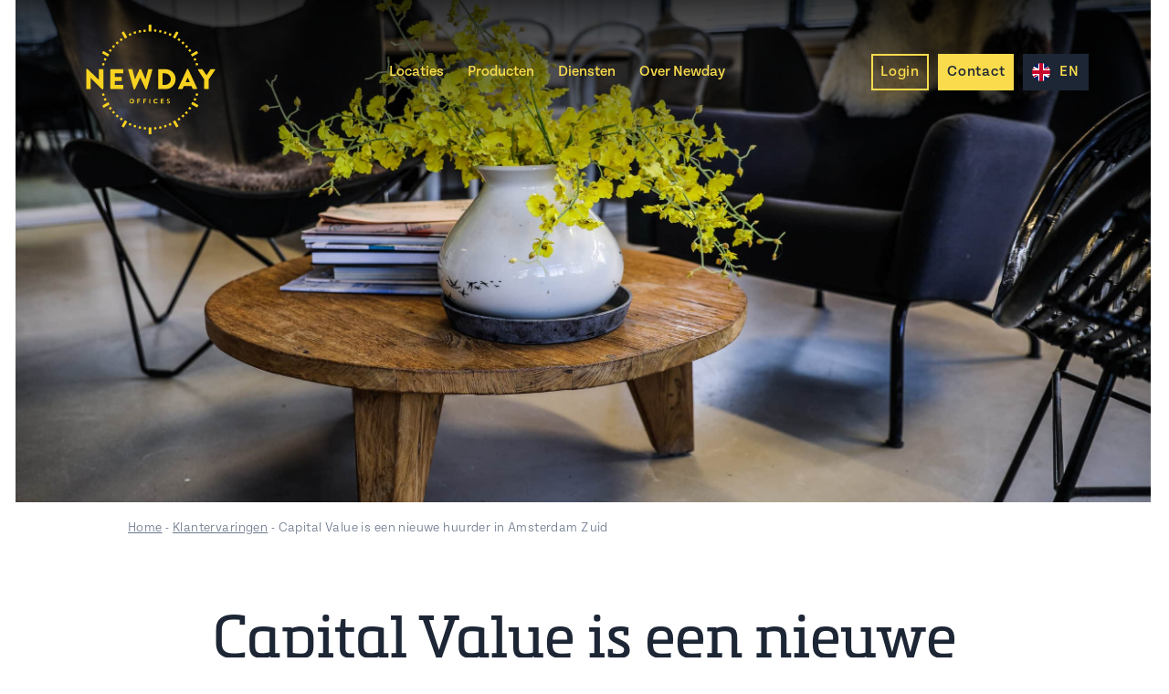

--- FILE ---
content_type: text/html; charset=UTF-8
request_url: https://newdayoffices.com/blog/capital-value-is-een-nieuwe-huurder-in-amsterdam-zuid/
body_size: 18818
content:
<!DOCTYPE html>
<html lang="nl">

<head>

<!-- Google Tag Manager -->
<script>(function(w,d,s,l,i){w[l]=w[l]||[];w[l].push({'gtm.start':
new Date().getTime(),event:'gtm.js'});var f=d.getElementsByTagName(s)[0],
j=d.createElement(s),dl=l!='dataLayer'?'&l='+l:'';j.async=true;j.src=
'https://www.googletagmanager.com/gtm.js?id='+i+dl;f.parentNode.insertBefore(j,f);
})(window,document,'script','dataLayer','GTM-TQBWQSV');</script>
<!-- End Google Tag Manager -->

  <meta charset="utf-8">
<script type="text/javascript">
/* <![CDATA[ */
var gform;gform||(document.addEventListener("gform_main_scripts_loaded",function(){gform.scriptsLoaded=!0}),document.addEventListener("gform/theme/scripts_loaded",function(){gform.themeScriptsLoaded=!0}),window.addEventListener("DOMContentLoaded",function(){gform.domLoaded=!0}),gform={domLoaded:!1,scriptsLoaded:!1,themeScriptsLoaded:!1,isFormEditor:()=>"function"==typeof InitializeEditor,callIfLoaded:function(o){return!(!gform.domLoaded||!gform.scriptsLoaded||!gform.themeScriptsLoaded&&!gform.isFormEditor()||(gform.isFormEditor()&&console.warn("The use of gform.initializeOnLoaded() is deprecated in the form editor context and will be removed in Gravity Forms 3.1."),o(),0))},initializeOnLoaded:function(o){gform.callIfLoaded(o)||(document.addEventListener("gform_main_scripts_loaded",()=>{gform.scriptsLoaded=!0,gform.callIfLoaded(o)}),document.addEventListener("gform/theme/scripts_loaded",()=>{gform.themeScriptsLoaded=!0,gform.callIfLoaded(o)}),window.addEventListener("DOMContentLoaded",()=>{gform.domLoaded=!0,gform.callIfLoaded(o)}))},hooks:{action:{},filter:{}},addAction:function(o,r,e,t){gform.addHook("action",o,r,e,t)},addFilter:function(o,r,e,t){gform.addHook("filter",o,r,e,t)},doAction:function(o){gform.doHook("action",o,arguments)},applyFilters:function(o){return gform.doHook("filter",o,arguments)},removeAction:function(o,r){gform.removeHook("action",o,r)},removeFilter:function(o,r,e){gform.removeHook("filter",o,r,e)},addHook:function(o,r,e,t,n){null==gform.hooks[o][r]&&(gform.hooks[o][r]=[]);var d=gform.hooks[o][r];null==n&&(n=r+"_"+d.length),gform.hooks[o][r].push({tag:n,callable:e,priority:t=null==t?10:t})},doHook:function(r,o,e){var t;if(e=Array.prototype.slice.call(e,1),null!=gform.hooks[r][o]&&((o=gform.hooks[r][o]).sort(function(o,r){return o.priority-r.priority}),o.forEach(function(o){"function"!=typeof(t=o.callable)&&(t=window[t]),"action"==r?t.apply(null,e):e[0]=t.apply(null,e)})),"filter"==r)return e[0]},removeHook:function(o,r,t,n){var e;null!=gform.hooks[o][r]&&(e=(e=gform.hooks[o][r]).filter(function(o,r,e){return!!(null!=n&&n!=o.tag||null!=t&&t!=o.priority)}),gform.hooks[o][r]=e)}});
/* ]]> */
</script>

  <meta http-equiv="x-ua-compatible" content="ie=edge">
  <meta name="viewport" content="width=device-width, initial-scale=1.0">
  <link rel="alternate" hreflang="x-default" href="https://newdayoffices.com/">
 

  <script type="text/plain" data-cookieconsent="preferences, statistics, marketing">
	window.dataLayer = window.dataLayer || [];

	function gtag() {
		dataLayer.push(arguments);
	}

	gtag("consent", "default", {
		ad_personalization: "denied",
		ad_storage: "denied",
		ad_user_data: "denied",
		analytics_storage: "denied",
		functionality_storage: "denied",
		personalization_storage: "denied",
		security_storage: "granted",
		wait_for_update: 500,
	});
	gtag("set", "ads_data_redaction", true);
	</script>
<script type="text/plain" data-cookieconsent="preferences, statistics, marketing">
		(function (w, d, s, l, i) {
		w[l] = w[l] || [];
		w[l].push({'gtm.start': new Date().getTime(), event: 'gtm.js'});
		var f = d.getElementsByTagName(s)[0], j = d.createElement(s), dl = l !== 'dataLayer' ? '&l=' + l : '';
		j.async = true;
		j.src = 'https://www.googletagmanager.com/gtm.js?id=' + i + dl;
		f.parentNode.insertBefore(j, f);
	})(
		window,
		document,
		'script',
		'dataLayer',
		'GTM-TQBWQSV'
	);
</script>
<script type="text/javascript"
		id="Cookiebot"
		src="https://consent.cookiebot.com/uc.js"
		data-implementation="wp"
		data-cbid="dd06061a-4239-47d5-830d-99cc4430a20a"
							async	></script>

<!-- Search Engine Optimization door Rank Math PRO - https://rankmath.com/ -->
<title>Capital Value is een nieuwe huurder in Amsterdam Zuid - Newday Offices</title>
<meta name="description" content="Capital Value, specialist en marktleider in woningbeleggingen en zorgvastgoed in Nederland, heeft haar Amsterdamse kantoor verplaatst naar Newday Offices, aan"/>
<meta name="robots" content="follow, index, max-snippet:-1, max-video-preview:-1, max-image-preview:large"/>
<link rel="canonical" href="https://newdayoffices.com/blog/capital-value-is-een-nieuwe-huurder-in-amsterdam-zuid/" />
<meta property="og:locale" content="nl_NL" />
<meta property="og:type" content="article" />
<meta property="og:title" content="Capital Value is een nieuwe huurder in Amsterdam Zuid - Newday Offices" />
<meta property="og:description" content="Capital Value, specialist en marktleider in woningbeleggingen en zorgvastgoed in Nederland, heeft haar Amsterdamse kantoor verplaatst naar Newday Offices, aan" />
<meta property="og:url" content="https://newdayoffices.com/blog/capital-value-is-een-nieuwe-huurder-in-amsterdam-zuid/" />
<meta property="og:site_name" content="Newday Offices" />
<meta property="article:publisher" content="https://www.facebook.com/newdayoffices/" />
<meta property="article:section" content="Klantervaringen" />
<meta property="og:updated_time" content="2024-10-31T14:34:46+01:00" />
<meta property="og:image" content="https://newdayoffices.com/content/uploads/2023/06/91Capital-Value-041121-1024x682.jpg" />
<meta property="og:image:secure_url" content="https://newdayoffices.com/content/uploads/2023/06/91Capital-Value-041121-1024x682.jpg" />
<meta property="og:image:width" content="1024" />
<meta property="og:image:height" content="682" />
<meta property="og:image:alt" content="Capital Value is een nieuwe huurder in Amsterdam Zuid" />
<meta property="og:image:type" content="image/jpeg" />
<meta property="article:published_time" content="2023-06-29T13:51:47+02:00" />
<meta property="article:modified_time" content="2024-10-31T14:34:46+01:00" />
<meta name="twitter:card" content="summary_large_image" />
<meta name="twitter:title" content="Capital Value is een nieuwe huurder in Amsterdam Zuid - Newday Offices" />
<meta name="twitter:description" content="Capital Value, specialist en marktleider in woningbeleggingen en zorgvastgoed in Nederland, heeft haar Amsterdamse kantoor verplaatst naar Newday Offices, aan" />
<meta name="twitter:image" content="https://newdayoffices.com/content/uploads/2023/06/91Capital-Value-041121-1024x682.jpg" />
<meta name="twitter:label1" content="Geschreven door" />
<meta name="twitter:data1" content="underdock" />
<meta name="twitter:label2" content="Tijd om te lezen" />
<meta name="twitter:data2" content="Minder dan een minuut" />
<script type="application/ld+json" class="rank-math-schema-pro">{"@context":"https://schema.org","@graph":[{"@type":"Organization","@id":"https://newdayoffices.com/#organization","name":"Newday Offices","sameAs":["https://www.facebook.com/newdayoffices/"],"logo":{"@type":"ImageObject","@id":"https://newdayoffices.com/#logo","url":"https://newdayoffices.com/wp-content/uploads/2020/11/logo.svg","contentUrl":"https://newdayoffices.com/wp-content/uploads/2020/11/logo.svg","caption":"Newday Offices","inLanguage":"nl-NL","width":"250","height":"69"}},{"@type":"WebSite","@id":"https://newdayoffices.com/#website","url":"https://newdayoffices.com","name":"Newday Offices","publisher":{"@id":"https://newdayoffices.com/#organization"},"inLanguage":"nl-NL"},{"@type":"ImageObject","@id":"https://newdayoffices.com/content/uploads/2023/06/91Capital-Value-041121-scaled.jpg","url":"https://newdayoffices.com/content/uploads/2023/06/91Capital-Value-041121-scaled.jpg","width":"2560","height":"1705","inLanguage":"nl-NL"},{"@type":"BreadcrumbList","@id":"https://newdayoffices.com/blog/capital-value-is-een-nieuwe-huurder-in-amsterdam-zuid/#breadcrumb","itemListElement":[{"@type":"ListItem","position":"1","item":{"@id":"https://newdayoffices.com","name":"Home"}},{"@type":"ListItem","position":"2","item":{"@id":"https://newdayoffices.com/blog/category/klantervaringen/","name":"Klantervaringen"}},{"@type":"ListItem","position":"3","item":{"@id":"https://newdayoffices.com/blog/capital-value-is-een-nieuwe-huurder-in-amsterdam-zuid/","name":"Capital Value is een nieuwe huurder in Amsterdam Zuid"}}]},{"@type":"WebPage","@id":"https://newdayoffices.com/blog/capital-value-is-een-nieuwe-huurder-in-amsterdam-zuid/#webpage","url":"https://newdayoffices.com/blog/capital-value-is-een-nieuwe-huurder-in-amsterdam-zuid/","name":"Capital Value is een nieuwe huurder in Amsterdam Zuid - Newday Offices","datePublished":"2023-06-29T13:51:47+02:00","dateModified":"2024-10-31T14:34:46+01:00","isPartOf":{"@id":"https://newdayoffices.com/#website"},"primaryImageOfPage":{"@id":"https://newdayoffices.com/content/uploads/2023/06/91Capital-Value-041121-scaled.jpg"},"inLanguage":"nl-NL","breadcrumb":{"@id":"https://newdayoffices.com/blog/capital-value-is-een-nieuwe-huurder-in-amsterdam-zuid/#breadcrumb"}},{"@type":"Person","@id":"https://newdayoffices.com/author/underdock/","name":"underdock","url":"https://newdayoffices.com/author/underdock/","image":{"@type":"ImageObject","@id":"https://secure.gravatar.com/avatar/65dc449f8c0bed3259a6b3e3a26edba7cd47b0f52a29e9eec6f8ec0f5655b099?s=96&amp;d=mm&amp;r=g","url":"https://secure.gravatar.com/avatar/65dc449f8c0bed3259a6b3e3a26edba7cd47b0f52a29e9eec6f8ec0f5655b099?s=96&amp;d=mm&amp;r=g","caption":"underdock","inLanguage":"nl-NL"},"sameAs":["https://newdayoffices.com/"],"worksFor":{"@id":"https://newdayoffices.com/#organization"}},{"@type":"BlogPosting","headline":"Capital Value is een nieuwe huurder in Amsterdam Zuid - Newday Offices","datePublished":"2023-06-29T13:51:47+02:00","dateModified":"2024-10-31T14:34:46+01:00","articleSection":"Klantervaringen","author":{"@id":"https://newdayoffices.com/author/underdock/","name":"underdock"},"publisher":{"@id":"https://newdayoffices.com/#organization"},"description":"Capital Value, specialist en marktleider in woningbeleggingen en zorgvastgoed in Nederland, heeft haar Amsterdamse kantoor verplaatst naar Newday Offices, aan","name":"Capital Value is een nieuwe huurder in Amsterdam Zuid - Newday Offices","@id":"https://newdayoffices.com/blog/capital-value-is-een-nieuwe-huurder-in-amsterdam-zuid/#richSnippet","isPartOf":{"@id":"https://newdayoffices.com/blog/capital-value-is-een-nieuwe-huurder-in-amsterdam-zuid/#webpage"},"image":{"@id":"https://newdayoffices.com/content/uploads/2023/06/91Capital-Value-041121-scaled.jpg"},"inLanguage":"nl-NL","mainEntityOfPage":{"@id":"https://newdayoffices.com/blog/capital-value-is-een-nieuwe-huurder-in-amsterdam-zuid/#webpage"}}]}</script>
<!-- /Rank Math WordPress SEO plugin -->

<link rel='dns-prefetch' href='//www.google.com' />
<link rel="alternate" title="oEmbed (JSON)" type="application/json+oembed" href="https://newdayoffices.com/wp-json/oembed/1.0/embed?url=https%3A%2F%2Fnewdayoffices.com%2Fblog%2Fcapital-value-is-een-nieuwe-huurder-in-amsterdam-zuid%2F" />
<link rel="alternate" title="oEmbed (XML)" type="text/xml+oembed" href="https://newdayoffices.com/wp-json/oembed/1.0/embed?url=https%3A%2F%2Fnewdayoffices.com%2Fblog%2Fcapital-value-is-een-nieuwe-huurder-in-amsterdam-zuid%2F&#038;format=xml" />
		<!-- This site uses the Google Analytics by MonsterInsights plugin v9.11.0 - Using Analytics tracking - https://www.monsterinsights.com/ -->
		<!-- Opmerking: MonsterInsights is momenteel niet geconfigureerd op deze site. De site eigenaar moet authenticeren met Google Analytics in de MonsterInsights instellingen scherm. -->
					<!-- No tracking code set -->
				<!-- / Google Analytics by MonsterInsights -->
		<style id='wp-img-auto-sizes-contain-inline-css' type='text/css'>
img:is([sizes=auto i],[sizes^="auto," i]){contain-intrinsic-size:3000px 1500px}
/*# sourceURL=wp-img-auto-sizes-contain-inline-css */
</style>
<style id='classic-theme-styles-inline-css' type='text/css'>
.wp-block-button__link{background-color:#32373c;border-radius:9999px;box-shadow:none;color:#fff;font-size:1.125em;padding:calc(.667em + 2px) calc(1.333em + 2px);text-decoration:none}.wp-block-file__button{background:#32373c;color:#fff}.wp-block-accordion-heading{margin:0}.wp-block-accordion-heading__toggle{background-color:inherit!important;color:inherit!important}.wp-block-accordion-heading__toggle:not(:focus-visible){outline:none}.wp-block-accordion-heading__toggle:focus,.wp-block-accordion-heading__toggle:hover{background-color:inherit!important;border:none;box-shadow:none;color:inherit;padding:var(--wp--preset--spacing--20,1em) 0;text-decoration:none}.wp-block-accordion-heading__toggle:focus-visible{outline:auto;outline-offset:0}
/*# sourceURL=https://newdayoffices.com/content/plugins/gutenberg/build/styles/block-library/classic.css */
</style>
<link rel='stylesheet' id='gform_basic-css' href='https://newdayoffices.com/content/plugins/gravityforms/assets/css/dist/basic.min.css?ver=2.9.24.2' type='text/css' media='all' />
<link rel='stylesheet' id='gform_theme_components-css' href='https://newdayoffices.com/content/plugins/gravityforms/assets/css/dist/theme-components.min.css?ver=2.9.24.2' type='text/css' media='all' />
<link rel='stylesheet' id='gform_theme-css' href='https://newdayoffices.com/content/plugins/gravityforms/assets/css/dist/theme.min.css?ver=2.9.24.2' type='text/css' media='all' />
<link rel='stylesheet' id='theme.css-css' href='https://newdayoffices.com/content/plugins/popup-builder/public/css/theme.css?ver=4.4.2' type='text/css' media='all' />
<link rel='stylesheet' id='grw-public-main-css-css' href='https://newdayoffices.com/content/plugins/widget-google-reviews/assets/css/public-main.css?ver=6.9.1' type='text/css' media='all' />
<link rel='stylesheet' id='style-css' href='https://newdayoffices.com/content/themes/newdayoffices/css/main.min.css?ver=1.1.3.9' type='text/css' media='all' />
<link rel='stylesheet' id='wp-pagenavi-css' href='https://newdayoffices.com/content/plugins/wp-pagenavi/pagenavi-css.css?ver=2.70' type='text/css' media='all' />
<script type="text/javascript" src="https://newdayoffices.com/wp-includes/js/jquery/jquery.min.js?ver=3.7.1" id="jquery-core-js"></script>
<script type="text/javascript" src="https://newdayoffices.com/wp-includes/js/jquery/jquery-migrate.min.js?ver=3.4.1" id="jquery-migrate-js"></script>
<script type="text/javascript" defer='defer' src="https://newdayoffices.com/content/plugins/gravityforms/js/jquery.json.min.js?ver=2.9.24.2" id="gform_json-js"></script>
<script type="text/javascript" id="gform_gravityforms-js-extra">
/* <![CDATA[ */
var gf_global = {"gf_currency_config":{"name":"Euro","symbol_left":"","symbol_right":"&#8364;","symbol_padding":" ","thousand_separator":".","decimal_separator":",","decimals":2,"code":"EUR"},"base_url":"https://newdayoffices.com/content/plugins/gravityforms","number_formats":[],"spinnerUrl":"https://newdayoffices.com/content/plugins/gravityforms/images/spinner.svg","version_hash":"88e0269df2e62c9b5258851ad1f189b4","strings":{"newRowAdded":"Nieuwe rij toegevoegd.","rowRemoved":"Rij verwijderd","formSaved":"Het formulier is opgeslagen. De inhoud bevat de link om terug te keren en het formulier in te vullen."}};
var gform_i18n = {"datepicker":{"days":{"monday":"Ma","tuesday":"Di","wednesday":"Wo","thursday":"Do","friday":"Vr","saturday":"Za","sunday":"Zo"},"months":{"january":"Januari","february":"Februari","march":"Maart","april":"April","may":"Mei","june":"Juni","july":"Juli","august":"Augustus","september":"September","october":"Oktober","november":"November","december":"December"},"firstDay":1,"iconText":"Selecteer een datum"}};
var gf_legacy_multi = {"15":""};
var gform_gravityforms = {"strings":{"invalid_file_extension":"Dit bestandstype is niet toegestaan. Moet \u00e9\u00e9n van de volgende zijn:","delete_file":"Dit bestand verwijderen","in_progress":"in behandeling","file_exceeds_limit":"Bestand overschrijdt limiet bestandsgrootte","illegal_extension":"Dit type bestand is niet toegestaan.","max_reached":"Maximale aantal bestanden bereikt","unknown_error":"Er was een probleem bij het opslaan van het bestand op de server","currently_uploading":"Wacht tot het uploaden is voltooid","cancel":"Annuleren","cancel_upload":"Deze upload annuleren","cancelled":"Geannuleerd","error":"Fout","message":"Bericht"},"vars":{"images_url":"https://newdayoffices.com/content/plugins/gravityforms/images"}};
//# sourceURL=gform_gravityforms-js-extra
/* ]]> */
</script>
<script type="text/javascript" defer='defer' src="https://newdayoffices.com/content/plugins/gravityforms/js/gravityforms.min.js?ver=2.9.24.2" id="gform_gravityforms-js"></script>
<script type="text/javascript" defer='defer' src="https://www.google.com/recaptcha/api.js?hl=en&amp;ver=6.9#038;render=explicit" id="gform_recaptcha-js"></script>
<script type="text/javascript" defer='defer' src="https://newdayoffices.com/content/plugins/gravityforms/assets/js/dist/utils.min.js?ver=48a3755090e76a154853db28fc254681" id="gform_gravityforms_utils-js"></script>
<script type="text/javascript" id="Popup.js-js-before">
/* <![CDATA[ */
var sgpbPublicUrl = "https:\/\/newdayoffices.com\/content\/plugins\/popup-builder\/public\/";
var SGPB_JS_LOCALIZATION = {"imageSupportAlertMessage":"Alleen afbeelding bestanden worden ondersteund","pdfSupportAlertMessage":"Alleen pdf bestanden worden ondersteund","areYouSure":"Weet je het zeker?","addButtonSpinner":"L","audioSupportAlertMessage":"Alleen ondersteunde audio bestanden (bijv.: mp3, wav, m4a, ogg)","publishPopupBeforeElementor":"Publiceer de pop-up voordat je Elementor ermee gaat gebruiken!","publishPopupBeforeDivi":"Publiceer de pop-up voordat je Divi Builder ermee gaat gebruiken!","closeButtonAltText":"Sluiten"};
//# sourceURL=Popup.js-js-before
/* ]]> */
</script>
<script type="text/javascript" src="https://newdayoffices.com/content/plugins/popup-builder/public/js/Popup.js?ver=4.4.2" id="Popup.js-js"></script>
<script type="text/javascript" src="https://newdayoffices.com/content/plugins/popup-builder/public/js/PopupConfig.js?ver=4.4.2" id="PopupConfig.js-js"></script>
<script type="text/javascript" id="PopupBuilder.js-js-before">
/* <![CDATA[ */
var SGPB_POPUP_PARAMS = {"popupTypeAgeRestriction":"ageRestriction","defaultThemeImages":{"1":"https:\/\/newdayoffices.com\/content\/plugins\/popup-builder\/public\/img\/theme_1\/close.png","2":"https:\/\/newdayoffices.com\/content\/plugins\/popup-builder\/public\/img\/theme_2\/close.png","3":"https:\/\/newdayoffices.com\/content\/plugins\/popup-builder\/public\/img\/theme_3\/close.png","5":"https:\/\/newdayoffices.com\/content\/plugins\/popup-builder\/public\/img\/theme_5\/close.png","6":"https:\/\/newdayoffices.com\/content\/plugins\/popup-builder\/public\/img\/theme_6\/close.png"},"homePageUrl":"https:\/\/newdayoffices.com\/","isPreview":false,"convertedIdsReverse":[],"dontShowPopupExpireTime":365,"conditionalJsClasses":[],"disableAnalyticsGeneral":"0"};
var SGPB_JS_PACKAGES = {"packages":{"current":1,"free":1,"silver":2,"gold":3,"platinum":4},"extensions":{"geo-targeting":false,"advanced-closing":true}};
var SGPB_JS_PARAMS = {"ajaxUrl":"https:\/\/newdayoffices.com\/wp-admin\/admin-ajax.php","nonce":"15ca2e1fde"};
//# sourceURL=PopupBuilder.js-js-before
/* ]]> */
</script>
<script type="text/javascript" src="https://newdayoffices.com/content/plugins/popup-builder/public/js/PopupBuilder.js?ver=4.4.2" id="PopupBuilder.js-js"></script>
<script type="text/javascript" src="https://newdayoffices.com/content/plugins/popupbuilder-exit-intent/public/javascript/ExitIntent.js?ver=4.4.2" id="ExitIntent.js-js"></script>
<script type="text/javascript" defer="defer" src="https://newdayoffices.com/content/plugins/widget-google-reviews/assets/js/public-main.js?ver=6.9.1" id="grw-public-main-js-js"></script>
<link rel="https://api.w.org/" href="https://newdayoffices.com/wp-json/" /><link rel="alternate" title="JSON" type="application/json" href="https://newdayoffices.com/wp-json/wp/v2/posts/4685" /><link rel="EditURI" type="application/rsd+xml" title="RSD" href="https://newdayoffices.com/xmlrpc.php?rsd" />
<meta name="generator" content="WordPress 6.9" />
<link rel='shortlink' href='https://newdayoffices.com/?p=4685' />


      <script>
        jQuery(document).ready(function() {
          jQuery('.cmplz-accept,.cmplz-deny').on('click', function() {
            window.location.reload();
          });
        });
      </script>
  <link rel="icon" href="https://newdayoffices.com/content/uploads/2020/11/cropped-apple-touch-icon-150x150.png" sizes="32x32" />
<link rel="icon" href="https://newdayoffices.com/content/uploads/2020/11/cropped-apple-touch-icon-300x300.png" sizes="192x192" />
<link rel="apple-touch-icon" href="https://newdayoffices.com/content/uploads/2020/11/cropped-apple-touch-icon-300x300.png" />
<meta name="msapplication-TileImage" content="https://newdayoffices.com/content/uploads/2020/11/cropped-apple-touch-icon-300x300.png" />
<noscript><style id="rocket-lazyload-nojs-css">.rll-youtube-player, [data-lazy-src]{display:none !important;}</style></noscript>
<style id='global-styles-inline-css' type='text/css'>
:root{--wp--preset--aspect-ratio--square: 1;--wp--preset--aspect-ratio--4-3: 4/3;--wp--preset--aspect-ratio--3-4: 3/4;--wp--preset--aspect-ratio--3-2: 3/2;--wp--preset--aspect-ratio--2-3: 2/3;--wp--preset--aspect-ratio--16-9: 16/9;--wp--preset--aspect-ratio--9-16: 9/16;--wp--preset--color--black: #000000;--wp--preset--color--cyan-bluish-gray: #abb8c3;--wp--preset--color--white: #ffffff;--wp--preset--color--pale-pink: #f78da7;--wp--preset--color--vivid-red: #cf2e2e;--wp--preset--color--luminous-vivid-orange: #ff6900;--wp--preset--color--luminous-vivid-amber: #fcb900;--wp--preset--color--light-green-cyan: #7bdcb5;--wp--preset--color--vivid-green-cyan: #00d084;--wp--preset--color--pale-cyan-blue: #8ed1fc;--wp--preset--color--vivid-cyan-blue: #0693e3;--wp--preset--color--vivid-purple: #9b51e0;--wp--preset--gradient--vivid-cyan-blue-to-vivid-purple: linear-gradient(135deg,rgb(6,147,227) 0%,rgb(155,81,224) 100%);--wp--preset--gradient--light-green-cyan-to-vivid-green-cyan: linear-gradient(135deg,rgb(122,220,180) 0%,rgb(0,208,130) 100%);--wp--preset--gradient--luminous-vivid-amber-to-luminous-vivid-orange: linear-gradient(135deg,rgb(252,185,0) 0%,rgb(255,105,0) 100%);--wp--preset--gradient--luminous-vivid-orange-to-vivid-red: linear-gradient(135deg,rgb(255,105,0) 0%,rgb(207,46,46) 100%);--wp--preset--gradient--very-light-gray-to-cyan-bluish-gray: linear-gradient(135deg,rgb(238,238,238) 0%,rgb(169,184,195) 100%);--wp--preset--gradient--cool-to-warm-spectrum: linear-gradient(135deg,rgb(74,234,220) 0%,rgb(151,120,209) 20%,rgb(207,42,186) 40%,rgb(238,44,130) 60%,rgb(251,105,98) 80%,rgb(254,248,76) 100%);--wp--preset--gradient--blush-light-purple: linear-gradient(135deg,rgb(255,206,236) 0%,rgb(152,150,240) 100%);--wp--preset--gradient--blush-bordeaux: linear-gradient(135deg,rgb(254,205,165) 0%,rgb(254,45,45) 50%,rgb(107,0,62) 100%);--wp--preset--gradient--luminous-dusk: linear-gradient(135deg,rgb(255,203,112) 0%,rgb(199,81,192) 50%,rgb(65,88,208) 100%);--wp--preset--gradient--pale-ocean: linear-gradient(135deg,rgb(255,245,203) 0%,rgb(182,227,212) 50%,rgb(51,167,181) 100%);--wp--preset--gradient--electric-grass: linear-gradient(135deg,rgb(202,248,128) 0%,rgb(113,206,126) 100%);--wp--preset--gradient--midnight: linear-gradient(135deg,rgb(2,3,129) 0%,rgb(40,116,252) 100%);--wp--preset--font-size--small: 13px;--wp--preset--font-size--medium: 20px;--wp--preset--font-size--large: 36px;--wp--preset--font-size--x-large: 42px;--wp--preset--spacing--20: 0.44rem;--wp--preset--spacing--30: 0.67rem;--wp--preset--spacing--40: 1rem;--wp--preset--spacing--50: 1.5rem;--wp--preset--spacing--60: 2.25rem;--wp--preset--spacing--70: 3.38rem;--wp--preset--spacing--80: 5.06rem;--wp--preset--shadow--natural: 6px 6px 9px rgba(0, 0, 0, 0.2);--wp--preset--shadow--deep: 12px 12px 50px rgba(0, 0, 0, 0.4);--wp--preset--shadow--sharp: 6px 6px 0px rgba(0, 0, 0, 0.2);--wp--preset--shadow--outlined: 6px 6px 0px -3px rgb(255, 255, 255), 6px 6px rgb(0, 0, 0);--wp--preset--shadow--crisp: 6px 6px 0px rgb(0, 0, 0);}:where(.is-layout-flex){gap: 0.5em;}:where(.is-layout-grid){gap: 0.5em;}body .is-layout-flex{display: flex;}.is-layout-flex{flex-wrap: wrap;align-items: center;}.is-layout-flex > :is(*, div){margin: 0;}body .is-layout-grid{display: grid;}.is-layout-grid > :is(*, div){margin: 0;}:where(.wp-block-columns.is-layout-flex){gap: 2em;}:where(.wp-block-columns.is-layout-grid){gap: 2em;}:where(.wp-block-post-template.is-layout-flex){gap: 1.25em;}:where(.wp-block-post-template.is-layout-grid){gap: 1.25em;}.has-black-color{color: var(--wp--preset--color--black) !important;}.has-cyan-bluish-gray-color{color: var(--wp--preset--color--cyan-bluish-gray) !important;}.has-white-color{color: var(--wp--preset--color--white) !important;}.has-pale-pink-color{color: var(--wp--preset--color--pale-pink) !important;}.has-vivid-red-color{color: var(--wp--preset--color--vivid-red) !important;}.has-luminous-vivid-orange-color{color: var(--wp--preset--color--luminous-vivid-orange) !important;}.has-luminous-vivid-amber-color{color: var(--wp--preset--color--luminous-vivid-amber) !important;}.has-light-green-cyan-color{color: var(--wp--preset--color--light-green-cyan) !important;}.has-vivid-green-cyan-color{color: var(--wp--preset--color--vivid-green-cyan) !important;}.has-pale-cyan-blue-color{color: var(--wp--preset--color--pale-cyan-blue) !important;}.has-vivid-cyan-blue-color{color: var(--wp--preset--color--vivid-cyan-blue) !important;}.has-vivid-purple-color{color: var(--wp--preset--color--vivid-purple) !important;}.has-black-background-color{background-color: var(--wp--preset--color--black) !important;}.has-cyan-bluish-gray-background-color{background-color: var(--wp--preset--color--cyan-bluish-gray) !important;}.has-white-background-color{background-color: var(--wp--preset--color--white) !important;}.has-pale-pink-background-color{background-color: var(--wp--preset--color--pale-pink) !important;}.has-vivid-red-background-color{background-color: var(--wp--preset--color--vivid-red) !important;}.has-luminous-vivid-orange-background-color{background-color: var(--wp--preset--color--luminous-vivid-orange) !important;}.has-luminous-vivid-amber-background-color{background-color: var(--wp--preset--color--luminous-vivid-amber) !important;}.has-light-green-cyan-background-color{background-color: var(--wp--preset--color--light-green-cyan) !important;}.has-vivid-green-cyan-background-color{background-color: var(--wp--preset--color--vivid-green-cyan) !important;}.has-pale-cyan-blue-background-color{background-color: var(--wp--preset--color--pale-cyan-blue) !important;}.has-vivid-cyan-blue-background-color{background-color: var(--wp--preset--color--vivid-cyan-blue) !important;}.has-vivid-purple-background-color{background-color: var(--wp--preset--color--vivid-purple) !important;}.has-black-border-color{border-color: var(--wp--preset--color--black) !important;}.has-cyan-bluish-gray-border-color{border-color: var(--wp--preset--color--cyan-bluish-gray) !important;}.has-white-border-color{border-color: var(--wp--preset--color--white) !important;}.has-pale-pink-border-color{border-color: var(--wp--preset--color--pale-pink) !important;}.has-vivid-red-border-color{border-color: var(--wp--preset--color--vivid-red) !important;}.has-luminous-vivid-orange-border-color{border-color: var(--wp--preset--color--luminous-vivid-orange) !important;}.has-luminous-vivid-amber-border-color{border-color: var(--wp--preset--color--luminous-vivid-amber) !important;}.has-light-green-cyan-border-color{border-color: var(--wp--preset--color--light-green-cyan) !important;}.has-vivid-green-cyan-border-color{border-color: var(--wp--preset--color--vivid-green-cyan) !important;}.has-pale-cyan-blue-border-color{border-color: var(--wp--preset--color--pale-cyan-blue) !important;}.has-vivid-cyan-blue-border-color{border-color: var(--wp--preset--color--vivid-cyan-blue) !important;}.has-vivid-purple-border-color{border-color: var(--wp--preset--color--vivid-purple) !important;}.has-vivid-cyan-blue-to-vivid-purple-gradient-background{background: var(--wp--preset--gradient--vivid-cyan-blue-to-vivid-purple) !important;}.has-light-green-cyan-to-vivid-green-cyan-gradient-background{background: var(--wp--preset--gradient--light-green-cyan-to-vivid-green-cyan) !important;}.has-luminous-vivid-amber-to-luminous-vivid-orange-gradient-background{background: var(--wp--preset--gradient--luminous-vivid-amber-to-luminous-vivid-orange) !important;}.has-luminous-vivid-orange-to-vivid-red-gradient-background{background: var(--wp--preset--gradient--luminous-vivid-orange-to-vivid-red) !important;}.has-very-light-gray-to-cyan-bluish-gray-gradient-background{background: var(--wp--preset--gradient--very-light-gray-to-cyan-bluish-gray) !important;}.has-cool-to-warm-spectrum-gradient-background{background: var(--wp--preset--gradient--cool-to-warm-spectrum) !important;}.has-blush-light-purple-gradient-background{background: var(--wp--preset--gradient--blush-light-purple) !important;}.has-blush-bordeaux-gradient-background{background: var(--wp--preset--gradient--blush-bordeaux) !important;}.has-luminous-dusk-gradient-background{background: var(--wp--preset--gradient--luminous-dusk) !important;}.has-pale-ocean-gradient-background{background: var(--wp--preset--gradient--pale-ocean) !important;}.has-electric-grass-gradient-background{background: var(--wp--preset--gradient--electric-grass) !important;}.has-midnight-gradient-background{background: var(--wp--preset--gradient--midnight) !important;}.has-small-font-size{font-size: var(--wp--preset--font-size--small) !important;}.has-medium-font-size{font-size: var(--wp--preset--font-size--medium) !important;}.has-large-font-size{font-size: var(--wp--preset--font-size--large) !important;}.has-x-large-font-size{font-size: var(--wp--preset--font-size--x-large) !important;}
/*# sourceURL=global-styles-inline-css */
</style>
</head>

<body class="wp-singular post-template-default single single-post postid-4685 single-format-standard wp-theme-newdayoffices">

<!-- Google Tag Manager (noscript) -->
<noscript><iframe src="https://www.googletagmanager.com/ns.html?id=GTM-TQBWQSV"
height="0" width="0" style="display:none;visibility:hidden"></iframe></noscript>
<!-- End Google Tag Manager (noscript) -->

  <div id="wrapper">

    <header id="header" class="header-wrapper">
      <div class="header">
        <div class="container center-items">
          <strong class="logo">
            <a href="https://newdayoffices.com">
              <img src="data:image/svg+xml,%3Csvg%20xmlns='http://www.w3.org/2000/svg'%20viewBox='0%200%20150%20150'%3E%3C/svg%3E" alt="NewDayOffices" class="logo-alt" width="150" height="150" data-lazy-src="https://newdayoffices.com/content/themes/newdayoffices/images/logo-alt.svg" /><noscript><img src="https://newdayoffices.com/content/themes/newdayoffices/images/logo-alt.svg" loading="lazy" alt="NewDayOffices" class="logo-alt" width="150" height="150" /></noscript>
            </a>
          </strong>
          <div class="nav-menu d-none d-lg-flex">
            <ul class="main-menu">
              <li>
                <a href="#" class="mobile-opener">Locaties</a>
              </li>
              <li>
                <a href="#" class="mobile-opener">Producten</a>
              </li>
              <li>
                <a href="#" class="mobile-opener">Diensten</a>
              </li>
              <li>
                <a href="#" class="mobile-opener">Over Newday</a>
              </li>
            </ul>
            <div class="header-btns">

              <a href="https://newday.spaceos.io/" target="_blank" class="btn btn-outline-primary">Login</a>
              <a href="https://newdayoffices.com/contact/" class="btn btn-primary">Contact</a>

                              <a href="/en/" class="btn lang-switch"><img src="data:image/svg+xml,%3Csvg%20xmlns='http://www.w3.org/2000/svg'%20viewBox='0%200%2020%2020'%3E%3C/svg%3E" alt="Switch to English" width="20" height="20" data-lazy-src="https://newdayoffices.com/content/themes/newdayoffices/images/en.png" /><noscript><img src="https://newdayoffices.com/content/themes/newdayoffices/images/en.png" alt="Switch to English" loading="lazy" width="20" height="20" /></noscript> EN</a>
              
            </div>
          </div>
          <div class="menu-drop">
            <div class="container">
              <span class="ico-times text-primary mobile-opener d-none d-lg-block">Close</span>
              <div class="drop-inner">
                <ul class="drop-menu">
                  <li>
                    <a href="#">Locaties</a>

                    <div class="menu-locaties-container"><ul id="menu-locaties" class=""><li id="menu-item-2005" class="menu-item menu-item-type-post_type menu-item-object-page menu-item-2005"><a href="https://newdayoffices.com/almere/">Almere</a></li>
<li id="menu-item-2006" class="menu-item menu-item-type-post_type menu-item-object-page menu-item-2006"><a href="https://newdayoffices.com/amersfoort/">Amersfoort</a></li>
<li id="menu-item-3065" class="menu-item menu-item-type-post_type menu-item-object-page menu-item-3065"><a href="https://newdayoffices.com/amsterdam-west-63/">Amsterdam West 63</a></li>
<li id="menu-item-2007" class="menu-item menu-item-type-post_type menu-item-object-page menu-item-2007"><a href="https://newdayoffices.com/amsterdam-west/">Amsterdam West 65</a></li>
<li id="menu-item-2008" class="menu-item menu-item-type-post_type menu-item-object-page menu-item-2008"><a href="https://newdayoffices.com/amsterdam-zuid/">Amsterdam Zuid</a></li>
<li id="menu-item-2009" class="menu-item menu-item-type-post_type menu-item-object-page menu-item-2009"><a href="https://newdayoffices.com/amsterdam-zuid-oost/">Amsterdam Zuid Oost</a></li>
<li id="menu-item-2010" class="menu-item menu-item-type-post_type menu-item-object-page menu-item-2010"><a href="https://newdayoffices.com/apeldoorn/">Apeldoorn</a></li>
<li id="menu-item-2011" class="menu-item menu-item-type-post_type menu-item-object-page menu-item-2011"><a href="https://newdayoffices.com/arnhem/">Arnhem</a></li>
<li id="menu-item-3055" class="menu-item menu-item-type-post_type menu-item-object-page menu-item-3055"><a href="https://newdayoffices.com/den-bosch/">Den Bosch</a></li>
<li id="menu-item-2013" class="menu-item menu-item-type-post_type menu-item-object-page menu-item-2013"><a href="https://newdayoffices.com/rotterdam/">Rotterdam</a></li>
<li id="menu-item-2796" class="menu-item menu-item-type-post_type menu-item-object-page menu-item-2796"><a href="https://newdayoffices.com/utrecht-papendorp/">Utrecht Papendorp</a></li>
<li id="menu-item-2014" class="menu-item menu-item-type-post_type menu-item-object-page menu-item-2014"><a href="https://newdayoffices.com/utrecht/">Utrecht</a></li>
<li id="menu-item-2015" class="menu-item menu-item-type-post_type menu-item-object-page menu-item-2015"><a href="https://newdayoffices.com/zwolle/">Zwolle</a></li>
</ul></div>                  </li>
                  <li>
                    <a href="#">Producten</a>
                    <div class="menu-producten-container"><ul id="menu-producten" class=""><li id="menu-item-2425" class="menu-item menu-item-type-post_type menu-item-object-page menu-item-2425"><a href="https://newdayoffices.com/kantoorruimte/">Kantoorruimte</a></li>
<li id="menu-item-5885" class="menu-item menu-item-type-post_type menu-item-object-page menu-item-5885"><a href="https://newdayoffices.com/kantoor-huren/">Kantoor</a></li>
<li id="menu-item-2424" class="menu-item menu-item-type-post_type menu-item-object-page menu-item-2424"><a href="https://newdayoffices.com/turn-key-kantoor/">Turn-key kantoor</a></li>
<li id="menu-item-2423" class="menu-item menu-item-type-post_type menu-item-object-page menu-item-2423"><a href="https://newdayoffices.com/gedeeld-kantoor/">Gedeeld kantoor</a></li>
<li id="menu-item-2430" class="menu-item menu-item-type-post_type menu-item-object-page menu-item-2430"><a href="https://newdayoffices.com/vergaderen/">Vergaderen</a></li>
<li id="menu-item-2426" class="menu-item menu-item-type-post_type menu-item-object-page menu-item-2426"><a href="https://newdayoffices.com/membership/">Membership</a></li>
<li id="menu-item-2421" class="menu-item menu-item-type-post_type menu-item-object-page menu-item-2421"><a href="https://newdayoffices.com/dagpas/">Dagpas</a></li>
</ul></div>                  </li>
                  <li>
                    <a href="#">Diensten</a>
                    <div class="menu-services-container"><ul id="menu-services" class=""><li id="menu-item-2429" class="menu-item menu-item-type-post_type menu-item-object-page menu-item-2429"><a href="https://newdayoffices.com/clubmanagement/">Clubmanagement</a></li>
<li id="menu-item-2428" class="menu-item menu-item-type-post_type menu-item-object-page menu-item-2428"><a href="https://newdayoffices.com/hospitality/">Hospitality</a></li>
</ul></div>                  </li>
                  <li>
                    <a href="#">Over Newday</a>
                    <div class="menu-newday-container"><ul id="menu-newday" class=""><li id="menu-item-2505" class="menu-item menu-item-type-post_type menu-item-object-page menu-item-2505"><a href="https://newdayoffices.com/over-newday/">Over Newday</a></li>
<li id="menu-item-3228" class="menu-item menu-item-type-post_type menu-item-object-page menu-item-3228"><a href="https://newdayoffices.com/werken-bij/">Werken bij</a></li>
<li id="menu-item-2666" class="menu-item menu-item-type-taxonomy menu-item-object-category menu-item-2666"><a href="https://newdayoffices.com/blog/category/nieuws/">Blogs</a></li>
<li id="menu-item-3109" class="menu-item menu-item-type-taxonomy menu-item-object-category current-post-ancestor current-menu-parent current-post-parent menu-item-3109"><a href="https://newdayoffices.com/blog/category/klantervaringen/">Klantervaringen</a></li>
<li id="menu-item-3447" class="menu-item menu-item-type-post_type menu-item-object-page menu-item-3447"><a href="https://newdayoffices.com/app/">App</a></li>
</ul></div>                  </li>
                </ul>
              </div>

              <div class="header-btns d-lg-none">
                <a href="https://newday.spaceos.io" target="_blank" class="btn btn-outline-primary">Login</a>
                <a href="https://newdayoffices.com/contact/" class="btn btn-primary">Contact</a>
              </div>
            </div>
          </div>
          <span class="mobile-opener ico-burger d-lg-none"><span>Menu</span></span>
        </div>
      </div>
      <div class="container">
        <div class="header-hero">
                      <img 
			 src="data:image/svg+xml,%3Csvg%20xmlns='http://www.w3.org/2000/svg'%20viewBox='0%200%201440%20550'%3E%3C/svg%3E" 
			 data-lazy-srcset="https://newdayoffices.com/content/uploads/2020/11/AmsterdamZuid-Oost-6603-scaled-550x550.jpg 500w, https://newdayoffices.com/content/uploads/2020/11/AmsterdamZuid-Oost-6603-scaled.jpg"
			 data-lazy-sizes="(max-width: 500px) 500px, 100vw"
				alt="" 
				width="1440" height="550" data-lazy-src="https://newdayoffices.com/content/uploads/2020/11/AmsterdamZuid-Oost-6603-scaled.jpg"><noscript><img 
				src="https://newdayoffices.com/content/uploads/2020/11/AmsterdamZuid-Oost-6603-scaled.jpg" 
				srcset="https://newdayoffices.com/content/uploads/2020/11/AmsterdamZuid-Oost-6603-scaled-550x550.jpg 500w, https://newdayoffices.com/content/uploads/2020/11/AmsterdamZuid-Oost-6603-scaled.jpg"
				sizes="(max-width: 500px) 500px, 100vw"
				alt="" 
				width="1440" height="550"></noscript>
                  </div>
      </div>
    </header>
    <main id="main" class="main">
        <section class="single-article">

            <div class="container">
                <div class="row">
                    <div class="col-md-12 d-md-flex flex-md-column">
                        <nav aria-label="breadcrumbs" class="rank-math-breadcrumb"><p><a href="https://newdayoffices.com">Home</a><span class="separator"> - </span><a href="https://newdayoffices.com/blog/category/klantervaringen/">Klantervaringen</a><span class="separator"> - </span><span class="last">Capital Value is een nieuwe huurder in Amsterdam Zuid</span></p></nav>                    </div>
                </div>
            </div>


            <div class="container">
                <div class="row justify-content-center">
                    <div class="col-md-10 d-md-flex flex-md-column justify-content-center">

                        <article class="post-4685 post type-post status-publish format-standard has-post-thumbnail hentry category-klantervaringen">
                            <h1 class="font-serif">Capital Value is een nieuwe huurder in Amsterdam Zuid</h1>
                            <div class="date">
                                29 juni 2023                            </div>

                            <div class="content">
                                <p>Capital Value, specialist en marktleider in woningbeleggingen en zorgvastgoed in Nederland, heeft haar Amsterdamse kantoor verplaatst naar Newday Offices, aan de Apollolaan 151 in Amsterdam.</p>
<p><img fetchpriority="high" decoding="async" class="alignright size-medium wp-image-4761" src="data:image/svg+xml,%3Csvg%20xmlns='http://www.w3.org/2000/svg'%20viewBox='0%200%20300%20200'%3E%3C/svg%3E" alt="" width="300" height="200" data-lazy-srcset="https://newdayoffices.com/content/uploads/2023/06/91Capital-Value-041121-300x200.jpg 300w, https://newdayoffices.com/content/uploads/2023/06/91Capital-Value-041121-1024x682.jpg 1024w, https://newdayoffices.com/content/uploads/2023/06/91Capital-Value-041121-768x512.jpg 768w, https://newdayoffices.com/content/uploads/2023/06/91Capital-Value-041121-1536x1023.jpg 1536w, https://newdayoffices.com/content/uploads/2023/06/91Capital-Value-041121-2048x1364.jpg 2048w, https://newdayoffices.com/content/uploads/2023/06/91Capital-Value-041121-1440x959.jpg 1440w" data-lazy-sizes="(max-width: 300px) 100vw, 300px" data-lazy-src="https://newdayoffices.com/wp-content/uploads/2023/06/91Capital-Value-041121-300x200.jpg" /><noscript><img fetchpriority="high" decoding="async" class="alignright size-medium wp-image-4761" src="https://newdayoffices.com/wp-content/uploads/2023/06/91Capital-Value-041121-300x200.jpg" alt="" width="300" height="200" srcset="https://newdayoffices.com/content/uploads/2023/06/91Capital-Value-041121-300x200.jpg 300w, https://newdayoffices.com/content/uploads/2023/06/91Capital-Value-041121-1024x682.jpg 1024w, https://newdayoffices.com/content/uploads/2023/06/91Capital-Value-041121-768x512.jpg 768w, https://newdayoffices.com/content/uploads/2023/06/91Capital-Value-041121-1536x1023.jpg 1536w, https://newdayoffices.com/content/uploads/2023/06/91Capital-Value-041121-2048x1364.jpg 2048w, https://newdayoffices.com/content/uploads/2023/06/91Capital-Value-041121-1440x959.jpg 1440w" sizes="(max-width: 300px) 100vw, 300px" /></noscript>Met transactie-, taxatie- en consultancydiensten aan beleggers, corporaties, banken, ontwikkelaars, (semi)overheden en zorginstellingen is Capital Value actief in alle facetten van het vastgoed spectrum. Met de komst van Capital Value aan de Apollolaan 151 in Amsterdam, blijft Newday Offices Amsterdam Zuid volledig verhuurd. Heb je toch interesse in het <a href="https://newdayoffices.com/amsterdam-zuid/kantoorruimte/">huren van een</a><br /><a href="https://newdayoffices.com/amsterdam-kantoorruimte-huren/">kantoorruimte op deze unieke locatie in Amsterdam</a>? Neem gerust contact op, er komen geregeld kantoren beschikbaar voor <a href="https://newdayoffices.com/amsterdam-kantoor-huren/">verhuur in Amsterdam</a>.</p>
                            </div>
                        </article>

                    </div>
                </div>
            </div>

        </section>

        <section class="news">
            <div class="row">
                <div class="container">
                    <div class="archive-heading">
                        <h3>Nieuws</h3>
                        <p>Evenementen en nieuws</p>
                    </div>

                    <div class="card-row row">

                                                        <div class="col-12 col-md-4">
                                    <div class="card">
                                        <div class="card-top">
                                            <div class="card-visual-wrapper">
                                                <a href="https://newdayoffices.com/blog/huurder-in-de-spotlight-it-experts-amsterdam/">
                                                    <img width="310" height="220" src="data:image/svg+xml,%3Csvg%20xmlns='http://www.w3.org/2000/svg'%20viewBox='0%200%20310%20220'%3E%3C/svg%3E" class="attachment-product-card size-product-card wp-post-image" alt="" decoding="async" data-lazy-src="https://newdayoffices.com/content/uploads/2026/01/IT-expert_-_Blog_Thumbnail_-_610x440px-310x220.png" /><noscript><img width="310" height="220" src="https://newdayoffices.com/content/uploads/2026/01/IT-expert_-_Blog_Thumbnail_-_610x440px-310x220.png" class="attachment-product-card size-product-card wp-post-image" alt="" decoding="async" /></noscript>                                                </a>
                                            </div>
                                        </div>
                                        <div class="card-body">

                                            <div class="card-content">
                                                <h4><a href="https://newdayoffices.com/blog/huurder-in-de-spotlight-it-experts-amsterdam/">Huurder in de spotlight: IT-Experts Amsterdam</a></h4>
                                                <p>29 januari 2026</p>
                                            </div>
                                        </div>
                                        <div class="card-footer">

                                            <a href="https://newdayoffices.com/blog/huurder-in-de-spotlight-it-experts-amsterdam/" class="btn btn-primary">
                                                <span>Lees meer</span>

                                                <svg class="icon icon-btn" width="7px" height="14px" viewBox="0 0 7 14" version="1.1" xmlns:xlink="http://www.w3.org/1999/xlink" xmlns="http://www.w3.org/2000/svg">
                                                    <path d="M0 0L13 0L6.5 6L0 0Z" transform="matrix(-4.371139E-08 -1 1 -4.371139E-08 0.39990234 13.400391)" fill-rule="evenodd" stroke="none" />
                                                </svg>
                                            </a>

                                        </div>
                                    </div>
                                </div>
                                                        <div class="col-12 col-md-4">
                                    <div class="card">
                                        <div class="card-top">
                                            <div class="card-visual-wrapper">
                                                <a href="https://newdayoffices.com/blog/huurder-in-de-spotlight-growe-beheer/">
                                                    <img width="310" height="220" src="data:image/svg+xml,%3Csvg%20xmlns='http://www.w3.org/2000/svg'%20viewBox='0%200%20310%20220'%3E%3C/svg%3E" class="attachment-product-card size-product-card wp-post-image" alt="" decoding="async" data-lazy-src="https://newdayoffices.com/content/uploads/2026/01/GROWE_NL_-_Header_banner_2_-_1332x550px-310x220.png" /><noscript><img width="310" height="220" src="https://newdayoffices.com/content/uploads/2026/01/GROWE_NL_-_Header_banner_2_-_1332x550px-310x220.png" class="attachment-product-card size-product-card wp-post-image" alt="" decoding="async" /></noscript>                                                </a>
                                            </div>
                                        </div>
                                        <div class="card-body">

                                            <div class="card-content">
                                                <h4><a href="https://newdayoffices.com/blog/huurder-in-de-spotlight-growe-beheer/">Huurder in de spotlight: Growe Beheer</a></h4>
                                                <p>13 januari 2026</p>
                                            </div>
                                        </div>
                                        <div class="card-footer">

                                            <a href="https://newdayoffices.com/blog/huurder-in-de-spotlight-growe-beheer/" class="btn btn-primary">
                                                <span>Lees meer</span>

                                                <svg class="icon icon-btn" width="7px" height="14px" viewBox="0 0 7 14" version="1.1" xmlns:xlink="http://www.w3.org/1999/xlink" xmlns="http://www.w3.org/2000/svg">
                                                    <path d="M0 0L13 0L6.5 6L0 0Z" transform="matrix(-4.371139E-08 -1 1 -4.371139E-08 0.39990234 13.400391)" fill-rule="evenodd" stroke="none" />
                                                </svg>
                                            </a>

                                        </div>
                                    </div>
                                </div>
                                                        <div class="col-12 col-md-4">
                                    <div class="card">
                                        <div class="card-top">
                                            <div class="card-visual-wrapper">
                                                <a href="https://newdayoffices.com/blog/huurder-in-de-spotlight-wens-travel/">
                                                    <img width="310" height="220" src="data:image/svg+xml,%3Csvg%20xmlns='http://www.w3.org/2000/svg'%20viewBox='0%200%20310%20220'%3E%3C/svg%3E" class="attachment-product-card size-product-card wp-post-image" alt="" decoding="async" data-lazy-src="https://newdayoffices.com/content/uploads/2025/11/20241105_164203-min-310x220.jpg" /><noscript><img width="310" height="220" src="https://newdayoffices.com/content/uploads/2025/11/20241105_164203-min-310x220.jpg" class="attachment-product-card size-product-card wp-post-image" alt="" decoding="async" loading="lazy" /></noscript>                                                </a>
                                            </div>
                                        </div>
                                        <div class="card-body">

                                            <div class="card-content">
                                                <h4><a href="https://newdayoffices.com/blog/huurder-in-de-spotlight-wens-travel/">Huurder in de spotlight: Wens Travel</a></h4>
                                                <p>04 december 2025</p>
                                            </div>
                                        </div>
                                        <div class="card-footer">

                                            <a href="https://newdayoffices.com/blog/huurder-in-de-spotlight-wens-travel/" class="btn btn-primary">
                                                <span>Lees meer</span>

                                                <svg class="icon icon-btn" width="7px" height="14px" viewBox="0 0 7 14" version="1.1" xmlns:xlink="http://www.w3.org/1999/xlink" xmlns="http://www.w3.org/2000/svg">
                                                    <path d="M0 0L13 0L6.5 6L0 0Z" transform="matrix(-4.371139E-08 -1 1 -4.371139E-08 0.39990234 13.400391)" fill-rule="evenodd" stroke="none" />
                                                </svg>
                                            </a>

                                        </div>
                                    </div>
                                </div>
                                            </div>
                </div>
            </div>
        </section>

</main>
<footer id="footer">
    <div class="footer bg-secondary text-white">
        <div class="container">
            <div class="row">
                <div class="col-12">
                    <strong class="logo">
                        <a href="https://newdayoffices.com">
                            <img src="data:image/svg+xml,%3Csvg%20xmlns='http://www.w3.org/2000/svg'%20viewBox='0%200%200%200'%3E%3C/svg%3E" alt="NewDayOffices" data-lazy-src="https://newdayoffices.com/content/themes/newdayoffices/images/logo-alt.svg" /><noscript><img src="https://newdayoffices.com/content/themes/newdayoffices/images/logo-alt.svg" alt="NewDayOffices" loading="lazy" /></noscript>
                        </a>
                    </strong>
                </div>
            </div>
            <div class="row">
                <div class="col-md-5 col-lg-4">
                                            <address>
                            Atoomweg 50<br />
3542 AB Utrecht <br />
                            <a href="tel:030 230 92 30">030 230 92 30</a><br /><br />
                            <a href="mailto:leasing@newdayoffices.com">leasing@newdayoffices.com</a>
                        </address>
                                    </div>
                <div class="col-md-7 col-lg-8 custom-offset-left">
                    <div class="footer-block">
                        <h6>Locaties</h6>
                        <div class="menu-locaties-container"><ul id="menu-locaties-1" class="footer-list two-column-list"><li class="menu-item menu-item-type-post_type menu-item-object-page menu-item-2005"><a href="https://newdayoffices.com/almere/">Almere</a></li>
<li class="menu-item menu-item-type-post_type menu-item-object-page menu-item-2006"><a href="https://newdayoffices.com/amersfoort/">Amersfoort</a></li>
<li class="menu-item menu-item-type-post_type menu-item-object-page menu-item-3065"><a href="https://newdayoffices.com/amsterdam-west-63/">Amsterdam West 63</a></li>
<li class="menu-item menu-item-type-post_type menu-item-object-page menu-item-2007"><a href="https://newdayoffices.com/amsterdam-west/">Amsterdam West 65</a></li>
<li class="menu-item menu-item-type-post_type menu-item-object-page menu-item-2008"><a href="https://newdayoffices.com/amsterdam-zuid/">Amsterdam Zuid</a></li>
<li class="menu-item menu-item-type-post_type menu-item-object-page menu-item-2009"><a href="https://newdayoffices.com/amsterdam-zuid-oost/">Amsterdam Zuid Oost</a></li>
<li class="menu-item menu-item-type-post_type menu-item-object-page menu-item-2010"><a href="https://newdayoffices.com/apeldoorn/">Apeldoorn</a></li>
<li class="menu-item menu-item-type-post_type menu-item-object-page menu-item-2011"><a href="https://newdayoffices.com/arnhem/">Arnhem</a></li>
<li class="menu-item menu-item-type-post_type menu-item-object-page menu-item-3055"><a href="https://newdayoffices.com/den-bosch/">Den Bosch</a></li>
<li class="menu-item menu-item-type-post_type menu-item-object-page menu-item-2013"><a href="https://newdayoffices.com/rotterdam/">Rotterdam</a></li>
<li class="menu-item menu-item-type-post_type menu-item-object-page menu-item-2796"><a href="https://newdayoffices.com/utrecht-papendorp/">Utrecht Papendorp</a></li>
<li class="menu-item menu-item-type-post_type menu-item-object-page menu-item-2014"><a href="https://newdayoffices.com/utrecht/">Utrecht</a></li>
<li class="menu-item menu-item-type-post_type menu-item-object-page menu-item-2015"><a href="https://newdayoffices.com/zwolle/">Zwolle</a></li>
</ul></div>                    </div>
                    <div class="footer-block">
                                                <div class="footer-block">
                            <h6>Producten</h6>
                            <div class="menu-producten-container"><ul id="menu-producten-1" class="footer-list"><li class="menu-item menu-item-type-post_type menu-item-object-page menu-item-2425"><a href="https://newdayoffices.com/kantoorruimte/">Kantoorruimte</a></li>
<li class="menu-item menu-item-type-post_type menu-item-object-page menu-item-5885"><a href="https://newdayoffices.com/kantoor-huren/">Kantoor</a></li>
<li class="menu-item menu-item-type-post_type menu-item-object-page menu-item-2424"><a href="https://newdayoffices.com/turn-key-kantoor/">Turn-key kantoor</a></li>
<li class="menu-item menu-item-type-post_type menu-item-object-page menu-item-2423"><a href="https://newdayoffices.com/gedeeld-kantoor/">Gedeeld kantoor</a></li>
<li class="menu-item menu-item-type-post_type menu-item-object-page menu-item-2430"><a href="https://newdayoffices.com/vergaderen/">Vergaderen</a></li>
<li class="menu-item menu-item-type-post_type menu-item-object-page menu-item-2426"><a href="https://newdayoffices.com/membership/">Membership</a></li>
<li class="menu-item menu-item-type-post_type menu-item-object-page menu-item-2421"><a href="https://newdayoffices.com/dagpas/">Dagpas</a></li>
</ul></div>                        </div>
                                        </div>
            </div>
            <div class="row">
                <div class="col-12">
                    <div class="block-social">
                        <h6>Volg ons</h6>
                        <ul class="social-list">
                            <li>
                                <a href="https://www.instagram.com/newdayoffices/" target="_blank">
                                    <svg version="1.1" xmlns="http://www.w3.org/2000/svg" xmlns:xlink="http://www.w3.org/1999/xlink" x="0px" y="0px" width="34.6px" height="34.6px" viewBox="0 0 34.6 34.6" style="enable-background: new 0 0 34.6 34.6" xml:space="preserve">
                                        <g>
                                            <path d="M34.5,10.2c-0.1-1.8-0.4-3.1-0.8-4.2c-0.4-1.1-1-2.1-2-3.1s-1.9-1.6-3.1-2c-1.1-0.4-2.4-0.7-4.2-0.8C22.6,0,22,0,17.3,0 S12,0,10.2,0.1C8.3,0.2,7.1,0.5,6,0.9c-1.1,0.4-2.1,1-3.1,2S1.3,4.8,0.9,6c-0.4,1.1-0.7,2.4-0.8,4.2C0,12,0,12.6,0,17.3 s0,5.3,0.1,7.1c0.1,1.8,0.4,3.1,0.8,4.2c0.4,1.1,1,2.1,2,3.1s1.9,1.6,3.1,2c1.1,0.4,2.4,0.7,4.2,0.8c1.8,0.1,2.4,0.1,7.1,0.1 s5.3,0,7.1-0.1c1.8-0.1,3.1-0.4,4.2-0.8c1.1-0.4,2.1-1,3.1-2s1.6-1.9,2-3.1c0.4-1.1,0.7-2.4,0.8-4.2s0.1-2.4,0.1-7.1 S34.6,12,34.5,10.2z M31.4,24.3c-0.1,1.7-0.4,2.6-0.6,3.2c-0.3,0.8-0.7,1.4-1.3,2c-0.6,0.6-1.2,1-2,1.3c-0.6,0.2-1.5,0.5-3.2,0.6 c-1.8,0.1-2.4,0.1-7,0.1c-4.6,0-5.2,0-7-0.1c-1.7-0.1-2.6-0.4-3.2-0.6c-0.8-0.3-1.4-0.7-2-1.3c-0.6-0.6-1-1.2-1.3-2 c-0.2-0.6-0.5-1.5-0.6-3.2c-0.1-1.8-0.1-2.4-0.1-7c0-4.6,0-5.2,0.1-7c0.1-1.7,0.4-2.6,0.6-3.2c0.3-0.8,0.7-1.4,1.3-2 c0.6-0.6,1.2-1,2-1.3c0.6-0.2,1.5-0.5,3.2-0.6c1.8-0.1,2.4-0.1,7-0.1c4.6,0,5.2,0,7,0.1c1.7,0.1,2.6,0.4,3.2,0.6 c0.8,0.3,1.4,0.7,2,1.3s1,1.2,1.3,2c0.2,0.6,0.5,1.5,0.6,3.2c0.1,1.8,0.1,2.4,0.1,7C31.5,21.9,31.5,22.5,31.4,24.3z" />
                                            <path d="M17.3,8.4c-4.9,0-8.9,4-8.9,8.9c0,4.9,4,8.9,8.9,8.9c4.9,0,8.9-4,8.9-8.9C26.2,12.4,22.2,8.4,17.3,8.4z M17.3,23.1 c-3.2,0-5.8-2.6-5.8-5.8s2.6-5.8,5.8-5.8s5.8,2.6,5.8,5.8S20.5,23.1,17.3,23.1z" />
                                            <circle cx="26.6" cy="8.1" r="2.1" />
                                        </g>
                                    </svg>
                                </a>
                            </li>
                            <li>
                                <a href="https://www.linkedin.com/company/newday-offices/" target="_blank">
                                    <svg version="1.1" xmlns="http://www.w3.org/2000/svg" xmlns:xlink="http://www.w3.org/1999/xlink" x="0px" y="0px" width="34.6px" height="34.6px" viewBox="0 0 34.6 34.6" style="enable-background: new 0 0 34.6 34.6" xml:space="preserve">
                                        <g>
                                            <path d="M34.5,10.2c-0.1-1.8-0.4-3.1-0.8-4.2c-0.4-1.1-1-2.1-2-3.1s-1.9-1.6-3.1-2c-1.1-0.4-2.4-0.7-4.2-0.8C22.6,0,22,0,17.3,0 S12,0,10.2,0.1C8.3,0.2,7.1,0.5,6,0.9s-2.1,1-3.1,2S1.3,4.8,0.9,6c-0.4,1.1-0.7,2.4-0.8,4.2S0,12.6,0,17.3s0,5.3,0.1,7.1 c0.1,1.8,0.4,3.1,0.8,4.2c0.4,1.1,1,2.1,2,3.1c1,1,1.9,1.6,3.1,2c1.1,0.4,2.4,0.7,4.2,0.8s2.4,0.1,7.1,0.1s5.3,0,7.1-0.1 c1.8-0.1,3.1-0.4,4.2-0.8c1.1-0.4,2.1-1,3.1-2c1-1,1.6-1.9,2-3.1c0.4-1.1,0.7-2.4,0.8-4.2s0.1-2.4,0.1-7.1 C34.6,12.6,34.6,12,34.5,10.2z M31.4,24.3c-0.1,1.7-0.4,2.6-0.6,3.2c-0.3,0.8-0.7,1.4-1.3,2c-0.6,0.6-1.2,1-2,1.3 c-0.6,0.2-1.5,0.5-3.2,0.6c-1.8,0.1-2.4,0.1-7,0.1s-5.2,0-7-0.1c-1.7-0.1-2.6-0.4-3.2-0.6c-0.8-0.3-1.4-0.7-2-1.3 c-0.6-0.6-1-1.2-1.3-2c-0.2-0.6-0.5-1.5-0.6-3.2c-0.1-1.8-0.1-2.4-0.1-7s0-5.2,0.1-7c0.1-1.7,0.4-2.6,0.6-3.2 c0.3-0.8,0.7-1.4,1.3-2s1.2-1,2-1.3c0.6-0.2,1.5-0.5,3.2-0.6c1.8-0.1,2.4-0.1,7-0.1s5.2,0,7,0.1c1.7,0.1,2.6,0.4,3.2,0.6 c0.8,0.3,1.4,0.7,2,1.3s1,1.2,1.3,2c0.2,0.6,0.5,1.5,0.6,3.2c0.1,1.8,0.1,2.4,0.1,7S31.5,22.5,31.4,24.3z" />
                                            <rect x="7.3" y="12.9" width="4.3" height="13.6" />
                                            <path d="M9.5,7C8.1,7,7.2,8,7.2,9.2s0.9,2.1,2.2,2.1c1.4,0,2.3-0.9,2.3-2.1C11.7,8,10.9,7,9.5,7z" />
                                            <path d="M22.3,12.6c-2.3,0-3.7,1.3-4.2,2.2H18l-0.2-1.9h-3.7c0.1,1.2,0.1,2.6,0.1,4.3v9.3h4.3v-7.8c0-0.4,0-0.8,0.1-1.1 c0.3-0.8,1-1.6,2.2-1.6c1.5,0,2.2,1.2,2.2,2.9v7.5h4.3v-8C27.2,14.5,25.1,12.6,22.3,12.6z" />
                                        </g>
                                    </svg>
                                </a>
                            </li>
                            <li>
                                <a href="https://www.facebook.com/newdayoffices/" target="_blank">
                                    <svg version="1.1" xmlns="http://www.w3.org/2000/svg" xmlns:xlink="http://www.w3.org/1999/xlink" x="0px" y="0px" width="34.6px" height="34.6px" viewBox="0 0 34.6 34.6" style="enable-background: new 0 0 34.6 34.6" xml:space="preserve">
                                        <path d="M34.5,10.2c-0.1-1.8-0.4-3.1-0.8-4.2c-0.4-1.1-1-2.1-2-3.1s-1.9-1.6-3.1-2c-1.1-0.4-2.4-0.7-4.2-0.8C22.6,0,22,0,17.3,0 S12,0,10.2,0.1C8.3,0.2,7.1,0.5,6,0.9s-2.1,1-3.1,2S1.3,4.8,0.9,6c-0.4,1.1-0.7,2.4-0.8,4.2C0,12,0,12.6,0,17.3c0,4.7,0,5.3,0.1,7.1 c0.1,1.8,0.4,3.1,0.8,4.2c0.4,1.1,1,2.1,2,3.1s1.9,1.6,3.1,2c1.1,0.4,2.4,0.7,4.2,0.8c1.8,0.1,2.4,0.1,7.1,0.1s5.3,0,7.1-0.1 c1.8-0.1,3.1-0.4,4.2-0.8c1.1-0.4,2.1-1,3.1-2s1.6-1.9,2-3.1c0.4-1.1,0.7-2.4,0.8-4.2s0.1-2.4,0.1-7.1C34.6,12.6,34.6,12,34.5,10.2z  M31.4,24.3c-0.1,1.7-0.4,2.6-0.6,3.2c-0.3,0.8-0.7,1.4-1.3,2c-0.6,0.6-1.2,1-2,1.3c-0.6,0.2-1.5,0.5-3.2,0.6c-0.5,0-0.9,0-1.3,0.1 V20.7h4l0.6-4.6H23v-2.9c0-1.3,0.4-2.2,2.3-2.2h2.4V6.9c-0.4-0.1-1.9-0.2-3.5-0.2c-3.5,0-5.9,2.1-5.9,6.1v3.4h-3.9v4.6h3.9v10.8h-1 c-4.6,0-5.2,0-7-0.1c-1.7-0.1-2.6-0.4-3.2-0.6c-0.8-0.3-1.4-0.7-2-1.3c-0.6-0.6-1-1.2-1.3-2c-0.2-0.6-0.5-1.5-0.6-3.2 c-0.1-1.8-0.1-2.4-0.1-7s0-5.2,0.1-7c0.1-1.7,0.4-2.6,0.6-3.2c0.3-0.8,0.7-1.4,1.3-2c0.6-0.6,1.2-1,2-1.3c0.6-0.2,1.5-0.5,3.2-0.6 c1.8-0.1,2.4-0.1,7-0.1c4.6,0,5.2,0,7,0.1c1.7,0.1,2.6,0.4,3.2,0.6c0.8,0.3,1.4,0.7,2,1.3c0.6,0.6,1,1.2,1.3,2 c0.2,0.6,0.5,1.5,0.6,3.2c0.1,1.8,0.1,2.4,0.1,7C31.5,21.9,31.5,22.5,31.4,24.3z" />
                                    </svg>
                                </a>
                            </li>
                        </ul>
                    </div>
                </div>
            </div>
        </div>
    </div>
    <div class="copyright bg-gray">
        <div class="container">
            <div class="row">
                <div class="col-md-5 col-lg-4">
                    <p>&copy; <a href="https://newdayoffices.com">Newday Offices</a>. All rights reserved.<br/></p>
                </div>
                <div class="col-md-7 col-lg-8 custom-offset-left">
                    <div class="menu-footer-container"><ul id="menu-footer" class="inline-list"><li id="menu-item-2506" class="menu-item menu-item-type-post_type menu-item-object-page menu-item-privacy-policy menu-item-2506"><a rel="privacy-policy" href="https://newdayoffices.com/privacy-policy/">Privacy policy</a></li>
<li id="menu-item-3308" class="menu-item menu-item-type-post_type menu-item-object-page menu-item-3308"><a href="https://newdayoffices.com/algemene-voorwaarden/">Algemene voorwaarden</a></li>
<li id="menu-item-5002" class="menu-item menu-item-type-post_type menu-item-object-page menu-item-5002"><a href="https://newdayoffices.com/cookiebeleid-eu/">Cookiebeleid (EU)</a></li>
<li id="menu-item-3709" class="menu-item menu-item-type-post_type menu-item-object-page menu-item-3709"><a href="https://newdayoffices.com/werken-bij/">Jobs</a></li>
</ul></div>                </div>
            </div>
        </div>
    </div>
</footer>
<div class="popups-wrapper">
    </div>

<script type="speculationrules">
{"prefetch":[{"source":"document","where":{"and":[{"href_matches":"/*"},{"not":{"href_matches":["/wp-*.php","/wp-admin/*","/content/uploads/*","/content/*","/content/plugins/*","/content/themes/newdayoffices/*","/*\\?(.+)"]}},{"not":{"selector_matches":"a[rel~=\"nofollow\"]"}},{"not":{"selector_matches":".no-prefetch, .no-prefetch a"}}]},"eagerness":"conservative"}]}
</script>
<div class="sgpb-main-popup-data-container-5985" style="position:fixed;opacity: 0;filter: opacity(0%);transform: scale(0);">
							<div class="sg-popup-builder-content 188" id="sg-popup-content-wrapper-5985" data-id="5985" data-events="[{&quot;param&quot;:&quot;exitIntent&quot;,&quot;value&quot;:&quot;soft&quot;,&quot;sgpb-exit-intent-expire-time&quot;:&quot;1&quot;},{&quot;param&quot;:&quot;load&quot;,&quot;value&quot;:&quot;30&quot;,&quot;hiddenOption&quot;:[]}]" data-options="[base64]">
								<div class="sgpb-popup-builder-content-5985 sgpb-popup-builder-content-html"><div class="sgpb-main-html-content-wrapper"><p><img class="alignnone wp-image-5993 size-full" src="data:image/svg+xml,%3Csvg%20xmlns='http://www.w3.org/2000/svg'%20viewBox='0%200%20300%2075'%3E%3C/svg%3E" alt="Op zoek naar een kantoorruimte? Download de gratis inspiratiefolder van Newday Offices." width="300" height="75" data-lazy-src="https://newdayoffices.com/content/uploads/2025/02/Banner-Brochure-Newday-Offices-300x75-1.jpg" /><noscript><img class="alignnone wp-image-5993 size-full" src="https://newdayoffices.com/content/uploads/2025/02/Banner-Brochure-Newday-Offices-300x75-1.jpg" alt="Op zoek naar een kantoorruimte? Download de gratis inspiratiefolder van Newday Offices." width="300" height="75" /></noscript><br />
                <div class='gf_browser_chrome gform_wrapper gravity-theme gform-theme--no-framework' data-form-theme='gravity-theme' data-form-index='0' id='gform_wrapper_15' ><div id='gf_15' class='gform_anchor' tabindex='-1'></div>
                        <div class='gform_heading'>
                            <h2 class="gform_title">Brochure</h2>
                            <p class='gform_description'>Zoek je inspiratie voor je nieuwe kantoor? Vraag onze brochure aan en ontvang 'm direct in je mailbox!</p>
                        </div><form method='post' enctype='multipart/form-data' target='gform_ajax_frame_15' id='gform_15'  action='/blog/capital-value-is-een-nieuwe-huurder-in-amsterdam-zuid/#gf_15' data-formid='15' novalidate>
                        <div class='gform-body gform_body'><div id='gform_fields_15' class='gform_fields top_label form_sublabel_below description_below validation_below'><div id="field_15_4" class="gfield gfield--type-email gfield--input-type-email gfield--width-full gfield_contains_required field_sublabel_below gfield--no-description field_description_below hidden_label field_validation_below gfield_visibility_visible"  ><label class='gfield_label gform-field-label' for='input_15_4'>E-mailadres<span class="gfield_required"><span class="gfield_required gfield_required_text">(Vereist)</span></span></label><div class='ginput_container ginput_container_email'>
                            <input name='input_4' id='input_15_4' type='email' value='' class='large'   placeholder='E-mail' aria-required="true" aria-invalid="false"  />
                        </div></div><div id="field_15_13" class="gfield gfield--type-select gfield--input-type-select gfield--width-full gfield_contains_required field_sublabel_below gfield--no-description field_description_below hidden_label field_validation_below gfield_visibility_visible"  ><label class='gfield_label gform-field-label' for='input_15_13'>Vestiging<span class="gfield_required"><span class="gfield_required gfield_required_text">(Vereist)</span></span></label><div class='ginput_container ginput_container_select'><select name='input_13' id='input_15_13' class='large gfield_select'    aria-required="true" aria-invalid="false" ><option value='' selected='selected' class='gf_placeholder'>Vestiging</option><option value='a0S5J0000004KEHUA2' >Almere</option><option value='a0S5J0000004KEbUAM' >Amersfoort</option><option value='a0S5J0000004KEGUA2' >Amsterdam West</option><option value='a0S5J0000004KELUA2' >Amsterdam Zuid</option><option value='a0S5J0000004KEWUA2' >Amsterdam Zuidoost</option><option value='a0S5J0000004KEVUA2' >Apeldoorn</option><option value='a0S5J0000004KEQUA2' >Arnhem</option><option value='a0S5J0000004KEMUA2' >Rotterdam</option><option value='a0S5J0000004KEaUAM' >Utrecht</option><option value='a0S5J0000004s6hUAA' >Utrecht Papendorp</option><option value='a0S5J0000004KERUA2' >Zwolle</option></select></div></div><div id="field_15_11" class="gfield gfield--type-hidden gfield--input-type-hidden gfield--width-full gform_hidden field_sublabel_below gfield--no-description field_description_below field_validation_below gfield_visibility_visible"  ><div class='ginput_container ginput_container_text'><input name='input_11' id='input_15_11' type='hidden' class='gform_hidden'  aria-invalid="false" value='Website' /></div></div><div id="field_15_10" class="gfield gfield--type-text gfield--input-type-text gfield--width-full field_sublabel_below gfield--no-description field_description_below field_validation_below gfield_visibility_hidden"  ><div class="admin-hidden-markup"><i class="gform-icon gform-icon--hidden" aria-hidden="true" title="Dit veld is verborgen bij het bekijken van het formulier"></i><span>Dit veld is verborgen bij het bekijken van het formulier</span></div><label class='gfield_label gform-field-label' for='input_15_10'>referrer-url</label><div class='ginput_container ginput_container_text'><input name='input_10' id='input_15_10' type='text' value='' class='large'      aria-invalid="false"   /></div></div><div id="field_15_12" class="gfield gfield--type-captcha gfield--input-type-captcha gfield--width-full field_sublabel_below gfield--no-description field_description_below hidden_label field_validation_below gfield_visibility_visible"  ><label class='gfield_label gform-field-label' for='input_15_12'>CAPTCHA</label><div id='input_15_12' class='ginput_container ginput_recaptcha' data-sitekey='6LcJlK8qAAAAAHxWAorFjvJ4-y5J-DYk5Qb_luTC'  data-theme='light' data-tabindex='-1' data-size='invisible' data-badge='bottomright'></div></div></div></div>
        <div class='gform-footer gform_footer top_label'> <button type="submit" class="btn btn-secondary" id="gform_submit_button_15">
		<span>Versturen</span>

		<svg class="icon icon-btn" width="7px" height="14px" viewBox="0 0 7 14" version="1.1" xmlns:xlink="http://www.w3.org/1999/xlink" xmlns="http://www.w3.org/2000/svg">
			<path d="M0 0L13 0L6.5 6L0 0Z" transform="matrix(-4.371139E-08 -1 1 -4.371139E-08 0.39990234 13.400391)" fill-rule="evenodd" stroke="none" />
		</svg>
	</button>
	<div class="form-footer">
	<p class="text-muted" style="font-size: 11px;">Door dit te versturen, ga je akkoord met ons <a target='_blank' href='https://newdayoffices.com/privacy-policy/'>Privacybeleid</a>. Dit formulier is beschermd door reCAPTCHA; Google's <a target='_blank' href='https://policies.google.com/privacy'>Privacy Policy</a> en <a href='https://policies.google.com/terms' target='_blank'>Voorwaarden</a> zijn van toepassing.</p>
</div>
 <input type='hidden' name='gform_ajax' value='form_id=15&amp;title=1&amp;description=1&amp;tabindex=0&amp;theme=gravity-theme&amp;styles=[]&amp;hash=beeec631df5f46a8f9b83fabb8391954' />
            <input type='hidden' class='gform_hidden' name='gform_submission_method' data-js='gform_submission_method_15' value='iframe' />
            <input type='hidden' class='gform_hidden' name='gform_theme' data-js='gform_theme_15' id='gform_theme_15' value='gravity-theme' />
            <input type='hidden' class='gform_hidden' name='gform_style_settings' data-js='gform_style_settings_15' id='gform_style_settings_15' value='[]' />
            <input type='hidden' class='gform_hidden' name='is_submit_15' value='1' />
            <input type='hidden' class='gform_hidden' name='gform_submit' value='15' />
            
            <input type='hidden' class='gform_hidden' name='gform_unique_id' value='' />
            <input type='hidden' class='gform_hidden' name='state_15' value='WyJbXSIsImE1OWZmMWRmMWU2ZjkyNTM2ODUxMDViZTFlNjEwMTZkIl0=' />
            <input type='hidden' autocomplete='off' class='gform_hidden' name='gform_target_page_number_15' id='gform_target_page_number_15' value='0' />
            <input type='hidden' autocomplete='off' class='gform_hidden' name='gform_source_page_number_15' id='gform_source_page_number_15' value='1' />
            <input type='hidden' name='gform_field_values' value='' />
            
        </div>
                        </form>
                        </div>
		                <iframe style='display:none;width:0px;height:0px;' src='about:blank' name='gform_ajax_frame_15' id='gform_ajax_frame_15' title='Dit iframe bevat de vereiste logica om Ajax aangedreven Gravity Forms te verwerken.'></iframe>
		                <script type="text/javascript">
/* <![CDATA[ */
 gform.initializeOnLoaded( function() {gformInitSpinner( 15, 'https://newdayoffices.com/content/plugins/gravityforms/images/spinner.svg', true );jQuery('#gform_ajax_frame_15').on('load',function(){var contents = jQuery(this).contents().find('*').html();var is_postback = contents.indexOf('GF_AJAX_POSTBACK') >= 0;if(!is_postback){return;}var form_content = jQuery(this).contents().find('#gform_wrapper_15');var is_confirmation = jQuery(this).contents().find('#gform_confirmation_wrapper_15').length > 0;var is_redirect = contents.indexOf('gformRedirect(){') >= 0;var is_form = form_content.length > 0 && ! is_redirect && ! is_confirmation;var mt = parseInt(jQuery('html').css('margin-top'), 10) + parseInt(jQuery('body').css('margin-top'), 10) + 100;if(is_form){jQuery('#gform_wrapper_15').html(form_content.html());if(form_content.hasClass('gform_validation_error')){jQuery('#gform_wrapper_15').addClass('gform_validation_error');} else {jQuery('#gform_wrapper_15').removeClass('gform_validation_error');}setTimeout( function() { /* delay the scroll by 50 milliseconds to fix a bug in chrome */ jQuery(document).scrollTop(jQuery('#gform_wrapper_15').offset().top - mt); }, 50 );if(window['gformInitDatepicker']) {gformInitDatepicker();}if(window['gformInitPriceFields']) {gformInitPriceFields();}var current_page = jQuery('#gform_source_page_number_15').val();gformInitSpinner( 15, 'https://newdayoffices.com/content/plugins/gravityforms/images/spinner.svg', true );jQuery(document).trigger('gform_page_loaded', [15, current_page]);window['gf_submitting_15'] = false;}else if(!is_redirect){var confirmation_content = jQuery(this).contents().find('.GF_AJAX_POSTBACK').html();if(!confirmation_content){confirmation_content = contents;}jQuery('#gform_wrapper_15').replaceWith(confirmation_content);jQuery(document).scrollTop(jQuery('#gf_15').offset().top - mt);jQuery(document).trigger('gform_confirmation_loaded', [15]);window['gf_submitting_15'] = false;wp.a11y.speak(jQuery('#gform_confirmation_message_15').text());}else{jQuery('#gform_15').append(contents);if(window['gformRedirect']) {gformRedirect();}}jQuery(document).trigger("gform_pre_post_render", [{ formId: "15", currentPage: "current_page", abort: function() { this.preventDefault(); } }]);        if (event && event.defaultPrevented) {                return;        }        const gformWrapperDiv = document.getElementById( "gform_wrapper_15" );        if ( gformWrapperDiv ) {            const visibilitySpan = document.createElement( "span" );            visibilitySpan.id = "gform_visibility_test_15";            gformWrapperDiv.insertAdjacentElement( "afterend", visibilitySpan );        }        const visibilityTestDiv = document.getElementById( "gform_visibility_test_15" );        let postRenderFired = false;        function triggerPostRender() {            if ( postRenderFired ) {                return;            }            postRenderFired = true;            gform.core.triggerPostRenderEvents( 15, current_page );            if ( visibilityTestDiv ) {                visibilityTestDiv.parentNode.removeChild( visibilityTestDiv );            }        }        function debounce( func, wait, immediate ) {            var timeout;            return function() {                var context = this, args = arguments;                var later = function() {                    timeout = null;                    if ( !immediate ) func.apply( context, args );                };                var callNow = immediate && !timeout;                clearTimeout( timeout );                timeout = setTimeout( later, wait );                if ( callNow ) func.apply( context, args );            };        }        const debouncedTriggerPostRender = debounce( function() {            triggerPostRender();        }, 200 );        if ( visibilityTestDiv && visibilityTestDiv.offsetParent === null ) {            const observer = new MutationObserver( ( mutations ) => {                mutations.forEach( ( mutation ) => {                    if ( mutation.type === 'attributes' && visibilityTestDiv.offsetParent !== null ) {                        debouncedTriggerPostRender();                        observer.disconnect();                    }                });            });            observer.observe( document.body, {                attributes: true,                childList: false,                subtree: true,                attributeFilter: [ 'style', 'class' ],            });        } else {            triggerPostRender();        }    } );} ); 
/* ]]> */
</script>
</p>
</div><style id="sgpb-custom-style-5985">.sgpb-popup-dialog-main-div-wrapper .gform_wrapper.gravity-theme .gform_footer{flex-direction: column;} .sgpb-popup-overlay{display:none!important;}</style></div>
							</div>
						  </div><script type="text/javascript" src="https://newdayoffices.com/content/plugins/gutenberg/build/scripts/dom-ready/index.min.js?ver=1765975716208" id="wp-dom-ready-js"></script>
<script type="text/javascript" src="https://newdayoffices.com/content/plugins/gutenberg/build/scripts/hooks/index.min.js?ver=1765975716208" id="wp-hooks-js"></script>
<script type="text/javascript" src="https://newdayoffices.com/content/plugins/gutenberg/build/scripts/i18n/index.min.js?ver=1765975718652" id="wp-i18n-js"></script>
<script type="text/javascript" id="wp-i18n-js-after">
/* <![CDATA[ */
wp.i18n.setLocaleData( { 'text direction\u0004ltr': [ 'ltr' ] } );
//# sourceURL=wp-i18n-js-after
/* ]]> */
</script>
<script type="text/javascript" id="wp-a11y-js-translations">
/* <![CDATA[ */
( function( domain, translations ) {
	var localeData = translations.locale_data[ domain ] || translations.locale_data.messages;
	localeData[""].domain = domain;
	wp.i18n.setLocaleData( localeData, domain );
} )( "default", {"translation-revision-date":"2025-12-17 18:23:17+0000","generator":"GlotPress\/4.0.3","domain":"messages","locale_data":{"messages":{"":{"domain":"messages","plural-forms":"nplurals=2; plural=n != 1;","lang":"nl"},"Notifications":["Meldingen"]}},"comment":{"reference":"build\/scripts\/a11y\/index.js"}} );
//# sourceURL=wp-a11y-js-translations
/* ]]> */
</script>
<script type="text/javascript" src="https://newdayoffices.com/content/plugins/gutenberg/build/scripts/a11y/index.min.js?ver=1765975718656" id="wp-a11y-js"></script>
<script type="text/javascript" defer='defer' src="https://newdayoffices.com/content/plugins/gravityforms/js/placeholders.jquery.min.js?ver=2.9.24.2" id="gform_placeholder-js"></script>
<script type="text/javascript" defer='defer' src="https://newdayoffices.com/content/plugins/gravityforms/assets/js/dist/vendor-theme.min.js?ver=4f8b3915c1c1e1a6800825abd64b03cb" id="gform_gravityforms_theme_vendors-js"></script>
<script type="text/javascript" id="gform_gravityforms_theme-js-extra">
/* <![CDATA[ */
var gform_theme_config = {"common":{"form":{"honeypot":{"version_hash":"88e0269df2e62c9b5258851ad1f189b4"},"ajax":{"ajaxurl":"https://newdayoffices.com/wp-admin/admin-ajax.php","ajax_submission_nonce":"954b1aaa92","i18n":{"step_announcement":"Stap %1$s van %2$s, %3$s","unknown_error":"Er was een onbekende fout bij het verwerken van je aanvraag. Probeer het opnieuw."}}}},"hmr_dev":"","public_path":"https://newdayoffices.com/content/plugins/gravityforms/assets/js/dist/","config_nonce":"0566ce435a"};
//# sourceURL=gform_gravityforms_theme-js-extra
/* ]]> */
</script>
<script type="text/javascript" defer='defer' src="https://newdayoffices.com/content/plugins/gravityforms/assets/js/dist/scripts-theme.min.js?ver=244d9e312b90e462b62b2d9b9d415753" id="gform_gravityforms_theme-js"></script>
<script type="text/javascript" id="main-js-extra">
/* <![CDATA[ */
var newdayoffices_js = {"ajax_url":"https://newdayoffices.com/wp-admin/admin-ajax.php","ajax_nonce":"94fe182139","strings":[]};
//# sourceURL=main-js-extra
/* ]]> */
</script>
<script type="text/javascript" src="https://newdayoffices.com/content/themes/newdayoffices/js/jquery.min.js?ver=1.1.3.9" id="main-js"></script>
<script type="text/javascript">
/* <![CDATA[ */
 gform.initializeOnLoaded( function() { jQuery(document).on('gform_post_render', function(event, formId, currentPage){if(formId == 15) {if(typeof Placeholders != 'undefined'){
                        Placeholders.enable();
                    }} } );jQuery(document).on('gform_post_conditional_logic', function(event, formId, fields, isInit){} ) } ); 
/* ]]> */
</script>
<script type="text/javascript">
/* <![CDATA[ */
 gform.initializeOnLoaded( function() {jQuery(document).trigger("gform_pre_post_render", [{ formId: "15", currentPage: "1", abort: function() { this.preventDefault(); } }]);        if (event && event.defaultPrevented) {                return;        }        const gformWrapperDiv = document.getElementById( "gform_wrapper_15" );        if ( gformWrapperDiv ) {            const visibilitySpan = document.createElement( "span" );            visibilitySpan.id = "gform_visibility_test_15";            gformWrapperDiv.insertAdjacentElement( "afterend", visibilitySpan );        }        const visibilityTestDiv = document.getElementById( "gform_visibility_test_15" );        let postRenderFired = false;        function triggerPostRender() {            if ( postRenderFired ) {                return;            }            postRenderFired = true;            gform.core.triggerPostRenderEvents( 15, 1 );            if ( visibilityTestDiv ) {                visibilityTestDiv.parentNode.removeChild( visibilityTestDiv );            }        }        function debounce( func, wait, immediate ) {            var timeout;            return function() {                var context = this, args = arguments;                var later = function() {                    timeout = null;                    if ( !immediate ) func.apply( context, args );                };                var callNow = immediate && !timeout;                clearTimeout( timeout );                timeout = setTimeout( later, wait );                if ( callNow ) func.apply( context, args );            };        }        const debouncedTriggerPostRender = debounce( function() {            triggerPostRender();        }, 200 );        if ( visibilityTestDiv && visibilityTestDiv.offsetParent === null ) {            const observer = new MutationObserver( ( mutations ) => {                mutations.forEach( ( mutation ) => {                    if ( mutation.type === 'attributes' && visibilityTestDiv.offsetParent !== null ) {                        debouncedTriggerPostRender();                        observer.disconnect();                    }                });            });            observer.observe( document.body, {                attributes: true,                childList: false,                subtree: true,                attributeFilter: [ 'style', 'class' ],            });        } else {            triggerPostRender();        }    } ); 
/* ]]> */
</script>
<script>window.lazyLoadOptions = [{
                elements_selector: "img[data-lazy-src],.rocket-lazyload",
                data_src: "lazy-src",
                data_srcset: "lazy-srcset",
                data_sizes: "lazy-sizes",
                class_loading: "lazyloading",
                class_loaded: "lazyloaded",
                threshold: 300,
                callback_loaded: function(element) {
                    if ( element.tagName === "IFRAME" && element.dataset.rocketLazyload == "fitvidscompatible" ) {
                        if (element.classList.contains("lazyloaded") ) {
                            if (typeof window.jQuery != "undefined") {
                                if (jQuery.fn.fitVids) {
                                    jQuery(element).parent().fitVids();
                                }
                            }
                        }
                    }
                }},{
				elements_selector: ".rocket-lazyload",
				data_src: "lazy-src",
				data_srcset: "lazy-srcset",
				data_sizes: "lazy-sizes",
				class_loading: "lazyloading",
				class_loaded: "lazyloaded",
				threshold: 300,
			}];
        window.addEventListener('LazyLoad::Initialized', function (e) {
            var lazyLoadInstance = e.detail.instance;

            if (window.MutationObserver) {
                var observer = new MutationObserver(function(mutations) {
                    var image_count = 0;
                    var iframe_count = 0;
                    var rocketlazy_count = 0;

                    mutations.forEach(function(mutation) {
                        for (var i = 0; i < mutation.addedNodes.length; i++) {
                            if (typeof mutation.addedNodes[i].getElementsByTagName !== 'function') {
                                continue;
                            }

                            if (typeof mutation.addedNodes[i].getElementsByClassName !== 'function') {
                                continue;
                            }

                            images = mutation.addedNodes[i].getElementsByTagName('img');
                            is_image = mutation.addedNodes[i].tagName == "IMG";
                            iframes = mutation.addedNodes[i].getElementsByTagName('iframe');
                            is_iframe = mutation.addedNodes[i].tagName == "IFRAME";
                            rocket_lazy = mutation.addedNodes[i].getElementsByClassName('rocket-lazyload');

                            image_count += images.length;
			                iframe_count += iframes.length;
			                rocketlazy_count += rocket_lazy.length;

                            if(is_image){
                                image_count += 1;
                            }

                            if(is_iframe){
                                iframe_count += 1;
                            }
                        }
                    } );

                    if(image_count > 0 || iframe_count > 0 || rocketlazy_count > 0){
                        lazyLoadInstance.update();
                    }
                } );

                var b      = document.getElementsByTagName("body")[0];
                var config = { childList: true, subtree: true };

                observer.observe(b, config);
            }
        }, false);</script><script data-no-minify="1" async src="https://newdayoffices.com/content/plugins/rocket-lazy-load/assets/js/16.1/lazyload.min.js"></script>
</body>

</html>

--- FILE ---
content_type: text/html; charset=utf-8
request_url: https://www.google.com/recaptcha/api2/anchor?ar=1&k=6LcJlK8qAAAAAHxWAorFjvJ4-y5J-DYk5Qb_luTC&co=aHR0cHM6Ly9uZXdkYXlvZmZpY2VzLmNvbTo0NDM.&hl=en&v=N67nZn4AqZkNcbeMu4prBgzg&theme=light&size=invisible&badge=bottomright&anchor-ms=20000&execute-ms=30000&cb=mrxe9rhu4qtv
body_size: 49569
content:
<!DOCTYPE HTML><html dir="ltr" lang="en"><head><meta http-equiv="Content-Type" content="text/html; charset=UTF-8">
<meta http-equiv="X-UA-Compatible" content="IE=edge">
<title>reCAPTCHA</title>
<style type="text/css">
/* cyrillic-ext */
@font-face {
  font-family: 'Roboto';
  font-style: normal;
  font-weight: 400;
  font-stretch: 100%;
  src: url(//fonts.gstatic.com/s/roboto/v48/KFO7CnqEu92Fr1ME7kSn66aGLdTylUAMa3GUBHMdazTgWw.woff2) format('woff2');
  unicode-range: U+0460-052F, U+1C80-1C8A, U+20B4, U+2DE0-2DFF, U+A640-A69F, U+FE2E-FE2F;
}
/* cyrillic */
@font-face {
  font-family: 'Roboto';
  font-style: normal;
  font-weight: 400;
  font-stretch: 100%;
  src: url(//fonts.gstatic.com/s/roboto/v48/KFO7CnqEu92Fr1ME7kSn66aGLdTylUAMa3iUBHMdazTgWw.woff2) format('woff2');
  unicode-range: U+0301, U+0400-045F, U+0490-0491, U+04B0-04B1, U+2116;
}
/* greek-ext */
@font-face {
  font-family: 'Roboto';
  font-style: normal;
  font-weight: 400;
  font-stretch: 100%;
  src: url(//fonts.gstatic.com/s/roboto/v48/KFO7CnqEu92Fr1ME7kSn66aGLdTylUAMa3CUBHMdazTgWw.woff2) format('woff2');
  unicode-range: U+1F00-1FFF;
}
/* greek */
@font-face {
  font-family: 'Roboto';
  font-style: normal;
  font-weight: 400;
  font-stretch: 100%;
  src: url(//fonts.gstatic.com/s/roboto/v48/KFO7CnqEu92Fr1ME7kSn66aGLdTylUAMa3-UBHMdazTgWw.woff2) format('woff2');
  unicode-range: U+0370-0377, U+037A-037F, U+0384-038A, U+038C, U+038E-03A1, U+03A3-03FF;
}
/* math */
@font-face {
  font-family: 'Roboto';
  font-style: normal;
  font-weight: 400;
  font-stretch: 100%;
  src: url(//fonts.gstatic.com/s/roboto/v48/KFO7CnqEu92Fr1ME7kSn66aGLdTylUAMawCUBHMdazTgWw.woff2) format('woff2');
  unicode-range: U+0302-0303, U+0305, U+0307-0308, U+0310, U+0312, U+0315, U+031A, U+0326-0327, U+032C, U+032F-0330, U+0332-0333, U+0338, U+033A, U+0346, U+034D, U+0391-03A1, U+03A3-03A9, U+03B1-03C9, U+03D1, U+03D5-03D6, U+03F0-03F1, U+03F4-03F5, U+2016-2017, U+2034-2038, U+203C, U+2040, U+2043, U+2047, U+2050, U+2057, U+205F, U+2070-2071, U+2074-208E, U+2090-209C, U+20D0-20DC, U+20E1, U+20E5-20EF, U+2100-2112, U+2114-2115, U+2117-2121, U+2123-214F, U+2190, U+2192, U+2194-21AE, U+21B0-21E5, U+21F1-21F2, U+21F4-2211, U+2213-2214, U+2216-22FF, U+2308-230B, U+2310, U+2319, U+231C-2321, U+2336-237A, U+237C, U+2395, U+239B-23B7, U+23D0, U+23DC-23E1, U+2474-2475, U+25AF, U+25B3, U+25B7, U+25BD, U+25C1, U+25CA, U+25CC, U+25FB, U+266D-266F, U+27C0-27FF, U+2900-2AFF, U+2B0E-2B11, U+2B30-2B4C, U+2BFE, U+3030, U+FF5B, U+FF5D, U+1D400-1D7FF, U+1EE00-1EEFF;
}
/* symbols */
@font-face {
  font-family: 'Roboto';
  font-style: normal;
  font-weight: 400;
  font-stretch: 100%;
  src: url(//fonts.gstatic.com/s/roboto/v48/KFO7CnqEu92Fr1ME7kSn66aGLdTylUAMaxKUBHMdazTgWw.woff2) format('woff2');
  unicode-range: U+0001-000C, U+000E-001F, U+007F-009F, U+20DD-20E0, U+20E2-20E4, U+2150-218F, U+2190, U+2192, U+2194-2199, U+21AF, U+21E6-21F0, U+21F3, U+2218-2219, U+2299, U+22C4-22C6, U+2300-243F, U+2440-244A, U+2460-24FF, U+25A0-27BF, U+2800-28FF, U+2921-2922, U+2981, U+29BF, U+29EB, U+2B00-2BFF, U+4DC0-4DFF, U+FFF9-FFFB, U+10140-1018E, U+10190-1019C, U+101A0, U+101D0-101FD, U+102E0-102FB, U+10E60-10E7E, U+1D2C0-1D2D3, U+1D2E0-1D37F, U+1F000-1F0FF, U+1F100-1F1AD, U+1F1E6-1F1FF, U+1F30D-1F30F, U+1F315, U+1F31C, U+1F31E, U+1F320-1F32C, U+1F336, U+1F378, U+1F37D, U+1F382, U+1F393-1F39F, U+1F3A7-1F3A8, U+1F3AC-1F3AF, U+1F3C2, U+1F3C4-1F3C6, U+1F3CA-1F3CE, U+1F3D4-1F3E0, U+1F3ED, U+1F3F1-1F3F3, U+1F3F5-1F3F7, U+1F408, U+1F415, U+1F41F, U+1F426, U+1F43F, U+1F441-1F442, U+1F444, U+1F446-1F449, U+1F44C-1F44E, U+1F453, U+1F46A, U+1F47D, U+1F4A3, U+1F4B0, U+1F4B3, U+1F4B9, U+1F4BB, U+1F4BF, U+1F4C8-1F4CB, U+1F4D6, U+1F4DA, U+1F4DF, U+1F4E3-1F4E6, U+1F4EA-1F4ED, U+1F4F7, U+1F4F9-1F4FB, U+1F4FD-1F4FE, U+1F503, U+1F507-1F50B, U+1F50D, U+1F512-1F513, U+1F53E-1F54A, U+1F54F-1F5FA, U+1F610, U+1F650-1F67F, U+1F687, U+1F68D, U+1F691, U+1F694, U+1F698, U+1F6AD, U+1F6B2, U+1F6B9-1F6BA, U+1F6BC, U+1F6C6-1F6CF, U+1F6D3-1F6D7, U+1F6E0-1F6EA, U+1F6F0-1F6F3, U+1F6F7-1F6FC, U+1F700-1F7FF, U+1F800-1F80B, U+1F810-1F847, U+1F850-1F859, U+1F860-1F887, U+1F890-1F8AD, U+1F8B0-1F8BB, U+1F8C0-1F8C1, U+1F900-1F90B, U+1F93B, U+1F946, U+1F984, U+1F996, U+1F9E9, U+1FA00-1FA6F, U+1FA70-1FA7C, U+1FA80-1FA89, U+1FA8F-1FAC6, U+1FACE-1FADC, U+1FADF-1FAE9, U+1FAF0-1FAF8, U+1FB00-1FBFF;
}
/* vietnamese */
@font-face {
  font-family: 'Roboto';
  font-style: normal;
  font-weight: 400;
  font-stretch: 100%;
  src: url(//fonts.gstatic.com/s/roboto/v48/KFO7CnqEu92Fr1ME7kSn66aGLdTylUAMa3OUBHMdazTgWw.woff2) format('woff2');
  unicode-range: U+0102-0103, U+0110-0111, U+0128-0129, U+0168-0169, U+01A0-01A1, U+01AF-01B0, U+0300-0301, U+0303-0304, U+0308-0309, U+0323, U+0329, U+1EA0-1EF9, U+20AB;
}
/* latin-ext */
@font-face {
  font-family: 'Roboto';
  font-style: normal;
  font-weight: 400;
  font-stretch: 100%;
  src: url(//fonts.gstatic.com/s/roboto/v48/KFO7CnqEu92Fr1ME7kSn66aGLdTylUAMa3KUBHMdazTgWw.woff2) format('woff2');
  unicode-range: U+0100-02BA, U+02BD-02C5, U+02C7-02CC, U+02CE-02D7, U+02DD-02FF, U+0304, U+0308, U+0329, U+1D00-1DBF, U+1E00-1E9F, U+1EF2-1EFF, U+2020, U+20A0-20AB, U+20AD-20C0, U+2113, U+2C60-2C7F, U+A720-A7FF;
}
/* latin */
@font-face {
  font-family: 'Roboto';
  font-style: normal;
  font-weight: 400;
  font-stretch: 100%;
  src: url(//fonts.gstatic.com/s/roboto/v48/KFO7CnqEu92Fr1ME7kSn66aGLdTylUAMa3yUBHMdazQ.woff2) format('woff2');
  unicode-range: U+0000-00FF, U+0131, U+0152-0153, U+02BB-02BC, U+02C6, U+02DA, U+02DC, U+0304, U+0308, U+0329, U+2000-206F, U+20AC, U+2122, U+2191, U+2193, U+2212, U+2215, U+FEFF, U+FFFD;
}
/* cyrillic-ext */
@font-face {
  font-family: 'Roboto';
  font-style: normal;
  font-weight: 500;
  font-stretch: 100%;
  src: url(//fonts.gstatic.com/s/roboto/v48/KFO7CnqEu92Fr1ME7kSn66aGLdTylUAMa3GUBHMdazTgWw.woff2) format('woff2');
  unicode-range: U+0460-052F, U+1C80-1C8A, U+20B4, U+2DE0-2DFF, U+A640-A69F, U+FE2E-FE2F;
}
/* cyrillic */
@font-face {
  font-family: 'Roboto';
  font-style: normal;
  font-weight: 500;
  font-stretch: 100%;
  src: url(//fonts.gstatic.com/s/roboto/v48/KFO7CnqEu92Fr1ME7kSn66aGLdTylUAMa3iUBHMdazTgWw.woff2) format('woff2');
  unicode-range: U+0301, U+0400-045F, U+0490-0491, U+04B0-04B1, U+2116;
}
/* greek-ext */
@font-face {
  font-family: 'Roboto';
  font-style: normal;
  font-weight: 500;
  font-stretch: 100%;
  src: url(//fonts.gstatic.com/s/roboto/v48/KFO7CnqEu92Fr1ME7kSn66aGLdTylUAMa3CUBHMdazTgWw.woff2) format('woff2');
  unicode-range: U+1F00-1FFF;
}
/* greek */
@font-face {
  font-family: 'Roboto';
  font-style: normal;
  font-weight: 500;
  font-stretch: 100%;
  src: url(//fonts.gstatic.com/s/roboto/v48/KFO7CnqEu92Fr1ME7kSn66aGLdTylUAMa3-UBHMdazTgWw.woff2) format('woff2');
  unicode-range: U+0370-0377, U+037A-037F, U+0384-038A, U+038C, U+038E-03A1, U+03A3-03FF;
}
/* math */
@font-face {
  font-family: 'Roboto';
  font-style: normal;
  font-weight: 500;
  font-stretch: 100%;
  src: url(//fonts.gstatic.com/s/roboto/v48/KFO7CnqEu92Fr1ME7kSn66aGLdTylUAMawCUBHMdazTgWw.woff2) format('woff2');
  unicode-range: U+0302-0303, U+0305, U+0307-0308, U+0310, U+0312, U+0315, U+031A, U+0326-0327, U+032C, U+032F-0330, U+0332-0333, U+0338, U+033A, U+0346, U+034D, U+0391-03A1, U+03A3-03A9, U+03B1-03C9, U+03D1, U+03D5-03D6, U+03F0-03F1, U+03F4-03F5, U+2016-2017, U+2034-2038, U+203C, U+2040, U+2043, U+2047, U+2050, U+2057, U+205F, U+2070-2071, U+2074-208E, U+2090-209C, U+20D0-20DC, U+20E1, U+20E5-20EF, U+2100-2112, U+2114-2115, U+2117-2121, U+2123-214F, U+2190, U+2192, U+2194-21AE, U+21B0-21E5, U+21F1-21F2, U+21F4-2211, U+2213-2214, U+2216-22FF, U+2308-230B, U+2310, U+2319, U+231C-2321, U+2336-237A, U+237C, U+2395, U+239B-23B7, U+23D0, U+23DC-23E1, U+2474-2475, U+25AF, U+25B3, U+25B7, U+25BD, U+25C1, U+25CA, U+25CC, U+25FB, U+266D-266F, U+27C0-27FF, U+2900-2AFF, U+2B0E-2B11, U+2B30-2B4C, U+2BFE, U+3030, U+FF5B, U+FF5D, U+1D400-1D7FF, U+1EE00-1EEFF;
}
/* symbols */
@font-face {
  font-family: 'Roboto';
  font-style: normal;
  font-weight: 500;
  font-stretch: 100%;
  src: url(//fonts.gstatic.com/s/roboto/v48/KFO7CnqEu92Fr1ME7kSn66aGLdTylUAMaxKUBHMdazTgWw.woff2) format('woff2');
  unicode-range: U+0001-000C, U+000E-001F, U+007F-009F, U+20DD-20E0, U+20E2-20E4, U+2150-218F, U+2190, U+2192, U+2194-2199, U+21AF, U+21E6-21F0, U+21F3, U+2218-2219, U+2299, U+22C4-22C6, U+2300-243F, U+2440-244A, U+2460-24FF, U+25A0-27BF, U+2800-28FF, U+2921-2922, U+2981, U+29BF, U+29EB, U+2B00-2BFF, U+4DC0-4DFF, U+FFF9-FFFB, U+10140-1018E, U+10190-1019C, U+101A0, U+101D0-101FD, U+102E0-102FB, U+10E60-10E7E, U+1D2C0-1D2D3, U+1D2E0-1D37F, U+1F000-1F0FF, U+1F100-1F1AD, U+1F1E6-1F1FF, U+1F30D-1F30F, U+1F315, U+1F31C, U+1F31E, U+1F320-1F32C, U+1F336, U+1F378, U+1F37D, U+1F382, U+1F393-1F39F, U+1F3A7-1F3A8, U+1F3AC-1F3AF, U+1F3C2, U+1F3C4-1F3C6, U+1F3CA-1F3CE, U+1F3D4-1F3E0, U+1F3ED, U+1F3F1-1F3F3, U+1F3F5-1F3F7, U+1F408, U+1F415, U+1F41F, U+1F426, U+1F43F, U+1F441-1F442, U+1F444, U+1F446-1F449, U+1F44C-1F44E, U+1F453, U+1F46A, U+1F47D, U+1F4A3, U+1F4B0, U+1F4B3, U+1F4B9, U+1F4BB, U+1F4BF, U+1F4C8-1F4CB, U+1F4D6, U+1F4DA, U+1F4DF, U+1F4E3-1F4E6, U+1F4EA-1F4ED, U+1F4F7, U+1F4F9-1F4FB, U+1F4FD-1F4FE, U+1F503, U+1F507-1F50B, U+1F50D, U+1F512-1F513, U+1F53E-1F54A, U+1F54F-1F5FA, U+1F610, U+1F650-1F67F, U+1F687, U+1F68D, U+1F691, U+1F694, U+1F698, U+1F6AD, U+1F6B2, U+1F6B9-1F6BA, U+1F6BC, U+1F6C6-1F6CF, U+1F6D3-1F6D7, U+1F6E0-1F6EA, U+1F6F0-1F6F3, U+1F6F7-1F6FC, U+1F700-1F7FF, U+1F800-1F80B, U+1F810-1F847, U+1F850-1F859, U+1F860-1F887, U+1F890-1F8AD, U+1F8B0-1F8BB, U+1F8C0-1F8C1, U+1F900-1F90B, U+1F93B, U+1F946, U+1F984, U+1F996, U+1F9E9, U+1FA00-1FA6F, U+1FA70-1FA7C, U+1FA80-1FA89, U+1FA8F-1FAC6, U+1FACE-1FADC, U+1FADF-1FAE9, U+1FAF0-1FAF8, U+1FB00-1FBFF;
}
/* vietnamese */
@font-face {
  font-family: 'Roboto';
  font-style: normal;
  font-weight: 500;
  font-stretch: 100%;
  src: url(//fonts.gstatic.com/s/roboto/v48/KFO7CnqEu92Fr1ME7kSn66aGLdTylUAMa3OUBHMdazTgWw.woff2) format('woff2');
  unicode-range: U+0102-0103, U+0110-0111, U+0128-0129, U+0168-0169, U+01A0-01A1, U+01AF-01B0, U+0300-0301, U+0303-0304, U+0308-0309, U+0323, U+0329, U+1EA0-1EF9, U+20AB;
}
/* latin-ext */
@font-face {
  font-family: 'Roboto';
  font-style: normal;
  font-weight: 500;
  font-stretch: 100%;
  src: url(//fonts.gstatic.com/s/roboto/v48/KFO7CnqEu92Fr1ME7kSn66aGLdTylUAMa3KUBHMdazTgWw.woff2) format('woff2');
  unicode-range: U+0100-02BA, U+02BD-02C5, U+02C7-02CC, U+02CE-02D7, U+02DD-02FF, U+0304, U+0308, U+0329, U+1D00-1DBF, U+1E00-1E9F, U+1EF2-1EFF, U+2020, U+20A0-20AB, U+20AD-20C0, U+2113, U+2C60-2C7F, U+A720-A7FF;
}
/* latin */
@font-face {
  font-family: 'Roboto';
  font-style: normal;
  font-weight: 500;
  font-stretch: 100%;
  src: url(//fonts.gstatic.com/s/roboto/v48/KFO7CnqEu92Fr1ME7kSn66aGLdTylUAMa3yUBHMdazQ.woff2) format('woff2');
  unicode-range: U+0000-00FF, U+0131, U+0152-0153, U+02BB-02BC, U+02C6, U+02DA, U+02DC, U+0304, U+0308, U+0329, U+2000-206F, U+20AC, U+2122, U+2191, U+2193, U+2212, U+2215, U+FEFF, U+FFFD;
}
/* cyrillic-ext */
@font-face {
  font-family: 'Roboto';
  font-style: normal;
  font-weight: 900;
  font-stretch: 100%;
  src: url(//fonts.gstatic.com/s/roboto/v48/KFO7CnqEu92Fr1ME7kSn66aGLdTylUAMa3GUBHMdazTgWw.woff2) format('woff2');
  unicode-range: U+0460-052F, U+1C80-1C8A, U+20B4, U+2DE0-2DFF, U+A640-A69F, U+FE2E-FE2F;
}
/* cyrillic */
@font-face {
  font-family: 'Roboto';
  font-style: normal;
  font-weight: 900;
  font-stretch: 100%;
  src: url(//fonts.gstatic.com/s/roboto/v48/KFO7CnqEu92Fr1ME7kSn66aGLdTylUAMa3iUBHMdazTgWw.woff2) format('woff2');
  unicode-range: U+0301, U+0400-045F, U+0490-0491, U+04B0-04B1, U+2116;
}
/* greek-ext */
@font-face {
  font-family: 'Roboto';
  font-style: normal;
  font-weight: 900;
  font-stretch: 100%;
  src: url(//fonts.gstatic.com/s/roboto/v48/KFO7CnqEu92Fr1ME7kSn66aGLdTylUAMa3CUBHMdazTgWw.woff2) format('woff2');
  unicode-range: U+1F00-1FFF;
}
/* greek */
@font-face {
  font-family: 'Roboto';
  font-style: normal;
  font-weight: 900;
  font-stretch: 100%;
  src: url(//fonts.gstatic.com/s/roboto/v48/KFO7CnqEu92Fr1ME7kSn66aGLdTylUAMa3-UBHMdazTgWw.woff2) format('woff2');
  unicode-range: U+0370-0377, U+037A-037F, U+0384-038A, U+038C, U+038E-03A1, U+03A3-03FF;
}
/* math */
@font-face {
  font-family: 'Roboto';
  font-style: normal;
  font-weight: 900;
  font-stretch: 100%;
  src: url(//fonts.gstatic.com/s/roboto/v48/KFO7CnqEu92Fr1ME7kSn66aGLdTylUAMawCUBHMdazTgWw.woff2) format('woff2');
  unicode-range: U+0302-0303, U+0305, U+0307-0308, U+0310, U+0312, U+0315, U+031A, U+0326-0327, U+032C, U+032F-0330, U+0332-0333, U+0338, U+033A, U+0346, U+034D, U+0391-03A1, U+03A3-03A9, U+03B1-03C9, U+03D1, U+03D5-03D6, U+03F0-03F1, U+03F4-03F5, U+2016-2017, U+2034-2038, U+203C, U+2040, U+2043, U+2047, U+2050, U+2057, U+205F, U+2070-2071, U+2074-208E, U+2090-209C, U+20D0-20DC, U+20E1, U+20E5-20EF, U+2100-2112, U+2114-2115, U+2117-2121, U+2123-214F, U+2190, U+2192, U+2194-21AE, U+21B0-21E5, U+21F1-21F2, U+21F4-2211, U+2213-2214, U+2216-22FF, U+2308-230B, U+2310, U+2319, U+231C-2321, U+2336-237A, U+237C, U+2395, U+239B-23B7, U+23D0, U+23DC-23E1, U+2474-2475, U+25AF, U+25B3, U+25B7, U+25BD, U+25C1, U+25CA, U+25CC, U+25FB, U+266D-266F, U+27C0-27FF, U+2900-2AFF, U+2B0E-2B11, U+2B30-2B4C, U+2BFE, U+3030, U+FF5B, U+FF5D, U+1D400-1D7FF, U+1EE00-1EEFF;
}
/* symbols */
@font-face {
  font-family: 'Roboto';
  font-style: normal;
  font-weight: 900;
  font-stretch: 100%;
  src: url(//fonts.gstatic.com/s/roboto/v48/KFO7CnqEu92Fr1ME7kSn66aGLdTylUAMaxKUBHMdazTgWw.woff2) format('woff2');
  unicode-range: U+0001-000C, U+000E-001F, U+007F-009F, U+20DD-20E0, U+20E2-20E4, U+2150-218F, U+2190, U+2192, U+2194-2199, U+21AF, U+21E6-21F0, U+21F3, U+2218-2219, U+2299, U+22C4-22C6, U+2300-243F, U+2440-244A, U+2460-24FF, U+25A0-27BF, U+2800-28FF, U+2921-2922, U+2981, U+29BF, U+29EB, U+2B00-2BFF, U+4DC0-4DFF, U+FFF9-FFFB, U+10140-1018E, U+10190-1019C, U+101A0, U+101D0-101FD, U+102E0-102FB, U+10E60-10E7E, U+1D2C0-1D2D3, U+1D2E0-1D37F, U+1F000-1F0FF, U+1F100-1F1AD, U+1F1E6-1F1FF, U+1F30D-1F30F, U+1F315, U+1F31C, U+1F31E, U+1F320-1F32C, U+1F336, U+1F378, U+1F37D, U+1F382, U+1F393-1F39F, U+1F3A7-1F3A8, U+1F3AC-1F3AF, U+1F3C2, U+1F3C4-1F3C6, U+1F3CA-1F3CE, U+1F3D4-1F3E0, U+1F3ED, U+1F3F1-1F3F3, U+1F3F5-1F3F7, U+1F408, U+1F415, U+1F41F, U+1F426, U+1F43F, U+1F441-1F442, U+1F444, U+1F446-1F449, U+1F44C-1F44E, U+1F453, U+1F46A, U+1F47D, U+1F4A3, U+1F4B0, U+1F4B3, U+1F4B9, U+1F4BB, U+1F4BF, U+1F4C8-1F4CB, U+1F4D6, U+1F4DA, U+1F4DF, U+1F4E3-1F4E6, U+1F4EA-1F4ED, U+1F4F7, U+1F4F9-1F4FB, U+1F4FD-1F4FE, U+1F503, U+1F507-1F50B, U+1F50D, U+1F512-1F513, U+1F53E-1F54A, U+1F54F-1F5FA, U+1F610, U+1F650-1F67F, U+1F687, U+1F68D, U+1F691, U+1F694, U+1F698, U+1F6AD, U+1F6B2, U+1F6B9-1F6BA, U+1F6BC, U+1F6C6-1F6CF, U+1F6D3-1F6D7, U+1F6E0-1F6EA, U+1F6F0-1F6F3, U+1F6F7-1F6FC, U+1F700-1F7FF, U+1F800-1F80B, U+1F810-1F847, U+1F850-1F859, U+1F860-1F887, U+1F890-1F8AD, U+1F8B0-1F8BB, U+1F8C0-1F8C1, U+1F900-1F90B, U+1F93B, U+1F946, U+1F984, U+1F996, U+1F9E9, U+1FA00-1FA6F, U+1FA70-1FA7C, U+1FA80-1FA89, U+1FA8F-1FAC6, U+1FACE-1FADC, U+1FADF-1FAE9, U+1FAF0-1FAF8, U+1FB00-1FBFF;
}
/* vietnamese */
@font-face {
  font-family: 'Roboto';
  font-style: normal;
  font-weight: 900;
  font-stretch: 100%;
  src: url(//fonts.gstatic.com/s/roboto/v48/KFO7CnqEu92Fr1ME7kSn66aGLdTylUAMa3OUBHMdazTgWw.woff2) format('woff2');
  unicode-range: U+0102-0103, U+0110-0111, U+0128-0129, U+0168-0169, U+01A0-01A1, U+01AF-01B0, U+0300-0301, U+0303-0304, U+0308-0309, U+0323, U+0329, U+1EA0-1EF9, U+20AB;
}
/* latin-ext */
@font-face {
  font-family: 'Roboto';
  font-style: normal;
  font-weight: 900;
  font-stretch: 100%;
  src: url(//fonts.gstatic.com/s/roboto/v48/KFO7CnqEu92Fr1ME7kSn66aGLdTylUAMa3KUBHMdazTgWw.woff2) format('woff2');
  unicode-range: U+0100-02BA, U+02BD-02C5, U+02C7-02CC, U+02CE-02D7, U+02DD-02FF, U+0304, U+0308, U+0329, U+1D00-1DBF, U+1E00-1E9F, U+1EF2-1EFF, U+2020, U+20A0-20AB, U+20AD-20C0, U+2113, U+2C60-2C7F, U+A720-A7FF;
}
/* latin */
@font-face {
  font-family: 'Roboto';
  font-style: normal;
  font-weight: 900;
  font-stretch: 100%;
  src: url(//fonts.gstatic.com/s/roboto/v48/KFO7CnqEu92Fr1ME7kSn66aGLdTylUAMa3yUBHMdazQ.woff2) format('woff2');
  unicode-range: U+0000-00FF, U+0131, U+0152-0153, U+02BB-02BC, U+02C6, U+02DA, U+02DC, U+0304, U+0308, U+0329, U+2000-206F, U+20AC, U+2122, U+2191, U+2193, U+2212, U+2215, U+FEFF, U+FFFD;
}

</style>
<link rel="stylesheet" type="text/css" href="https://www.gstatic.com/recaptcha/releases/N67nZn4AqZkNcbeMu4prBgzg/styles__ltr.css">
<script nonce="yicHJJQj0tIUOy6i2pNeNQ" type="text/javascript">window['__recaptcha_api'] = 'https://www.google.com/recaptcha/api2/';</script>
<script type="text/javascript" src="https://www.gstatic.com/recaptcha/releases/N67nZn4AqZkNcbeMu4prBgzg/recaptcha__en.js" nonce="yicHJJQj0tIUOy6i2pNeNQ">
      
    </script></head>
<body><div id="rc-anchor-alert" class="rc-anchor-alert"></div>
<input type="hidden" id="recaptcha-token" value="[base64]">
<script type="text/javascript" nonce="yicHJJQj0tIUOy6i2pNeNQ">
      recaptcha.anchor.Main.init("[\x22ainput\x22,[\x22bgdata\x22,\x22\x22,\[base64]/[base64]/[base64]/MjU1OlQ/NToyKSlyZXR1cm4gZmFsc2U7cmV0dXJuISgoYSg0MyxXLChZPWUoKFcuQkI9ZCxUKT83MDo0MyxXKSxXLk4pKSxXKS5sLnB1c2goW0RhLFksVD9kKzE6ZCxXLlgsVy5qXSksVy5MPW5sLDApfSxubD1GLnJlcXVlc3RJZGxlQ2FsbGJhY2s/[base64]/[base64]/[base64]/[base64]/WVtTKytdPVc6KFc8MjA0OD9ZW1MrK109Vz4+NnwxOTI6KChXJjY0NTEyKT09NTUyOTYmJmQrMTxULmxlbmd0aCYmKFQuY2hhckNvZGVBdChkKzEpJjY0NTEyKT09NTYzMjA/[base64]/[base64]/[base64]/[base64]/bmV3IGdbWl0oTFswXSk6RD09Mj9uZXcgZ1taXShMWzBdLExbMV0pOkQ9PTM/bmV3IGdbWl0oTFswXSxMWzFdLExbMl0pOkQ9PTQ/[base64]/[base64]\x22,\[base64]\\u003d\\u003d\x22,\x22SsOZM8Oow6vDosOxJcOow54bIMOQwo8Awoh0wrfCvMKpAMKFwonDj8KMLMObw5/DosOcw4fDukHDtTdqw75KNcKPwr3CpMKRbMK0w4fDu8OyADYgw6/DkcOTF8KnW8KwwqwDdsONBMKew7NQbcKWVzBBwpbChsO/[base64]/DqMKkwoXCkcOlChLCvMKDw5fDjmYFwobCm2HDn8Ode8KHwrLCqMK6Zz/Dl1PCucKyNcKMwrzCqF1Sw6LCs8OYw5lrD8K0D1/CusKERUN7w43CrgZIYcOgwoFWbcKkw6ZYwpsHw5YSwooNasKvw67CqMKPwrrDlMK1ME3DlmbDjUHClRVRwqDCigM6acKzw5t6bcKrHT8pID5SBMOGwojDmsK2w4HCn8KwWsO7P30xO8KseHsxwr/DnsOcw4zCusOnw7wgw5pfJsOiwofDjgnDsV0Qw7Fow4dRwqvCiVUeAXFBwp5Vw4rCgcKEZUMMaMO2w706BGBWwoVhw5UzCUk2wqDCtE/Dp0AqV8KGVxfCqsO1F3piPmfDucOKwqvCqzAUXsOfw6rCtzFdIUnDqwLDoW8rwrNDMsKRw7DChcKLCR8iw5LCoxjCjgN0wqAxw4LCumo6fhckwpbCgMK4CcKCEjfCgm7DjsKowqzDjH5La8KudXzDqxTCqcO9wqtaWD/[base64]/CqcK3aArDvcO/wpzCvS04XsO+ZcOew74zd8Ocw6HCtB06w5DChsOOGwfDrRzCnsKnw5XDniLDiFUsbcK+KC7DvX7CqsOaw6oufcKISiEmScKpw73ChyLDg8KcGMOUw6LDo8Kfwossdi/[base64]/ccKXwprDsQrCvirClyRaw6jCqcO/LFnCvz00RAnCgHnCj3g2wplCw6vDq8Kww67DnnnDocKGw5fCmsOXwoJgaMO6AMKnJgtGAEoaa8KQw6NFwrRkwqw3w6QUw4FFw5gmwqPDlsKGRRl+wqlaVRjDlMKyMcK3w5rCgsKWFMOjMAnDpgbCh8KhGxfDg8KMwo/[base64]/[base64]/[base64]/BSJXVEw6OUfDqUjCihzDsgR2wpvCoF/[base64]/CgMOCM8KRcibCkEJQWsKrwrlFw4gkwojCkMOnwqvCgMK0R8OwcRHDgcOowrzCiXk6wpEYSMKBw7hwQsOVbFDCpFTCkHUMDcK1ZkzDv8KxwqzDvATDvCTCo8KsS3UZwqXCkyHCo3DCnCd6BsKZX8KwBUTDvMK+woDDj8KIVCjCl0okJcOGSMOpw5Etwq/CuMKDb8Ogw4/DiA7CryHCqW8Sc8KZVDcNw4rCmxttYsO5wr7Dl1nDsyJPwrJ0wqNhLWTCgHXDjXPDiiLDk2fDrzHCnMO+wpQgw41fw4PCh3xFwr9pwoLCumbCrsK4w5DDgsOkTMOZwotYIiNdwp/[base64]/CvMK8w7kkw6goDcKUwqJfw4XCtEbCpcKGX8K6w4/ClcKaHcO1wpTCkcOefMOJdcKSw57Dp8Kbwr0Nw5kawqbDp3A+wovCsyHDhsKUwpZbw6TCrcOKClHCocOKFAPDgUTCpMKKNgzCj8Opw6bDr2o3wpBbw7tFdsKJD0xyWjBHw7w5woLCqw1lbcO+VsKxbcOvw7nClMO4BSDCrMKod8O+O8KowqILw59sw6/DqsOdw5QMwpnDvsKYwoAxwrrDlkzCth0rwrcfw5ZRw4rDnApbGMKTw7fDu8K1WlYnHcKWw609woPCn3s/w6fDvcOywrfDh8OowpzChsOoDsKLwqAYwoB8wpkDw5HCrAxJw6nCvyfCrVbDgBB/[base64]/DvMK0ccKJwqvDqWzCm8KrwpnDr8K9w4/DrArCoMK0SUHDhsKNwq/[base64]/[base64]/w6xGSVbCv8KLw6PDiMK6ZcOFBcOWw5trwosTTTTCkcK3w5fCkXMSe3vDrcODecKKwqdmwqnCtxN0VsOOYcKualbCqHQuKnrDnGvDqcOQwqE9T8KgQsKCw4JhPMKFIMO/[base64]/wrjChcOWfMOrwoHDpiTDjg4fVsKnwr3CjMOuesKBwpBbw4c3JHvCssKhZRJ9PQXCjF/DiMKlw7/Cr8OYw4zDr8OAa8KRwqvDlxbDoVfDi3AywonDssOnbMK7C8KMP2sbwpsRwpcgehnDuA8yw6DCqDbCh2xdwrTDrk3Dr3hKw4DDoyZcwq1Nw6DDuz3ClTo9w7jClGZhPixuO37DlT05NsOdVR/CjcOhQ8KWwrJxFcK/wqTCicOEw6DCnhvDnVQaLBQsB08/w6jDmTNoVizCnytBwqrCucKhw5tENsK8wpzDrEJyGcK6BRvCqlfCo1EtwqHCksKKIzRkwprClHfCs8KOJsK7woJKwpkzw5UracOTJcKYw6/[base64]/[base64]/DhsOneSnDpThabmJrwrVXwoA8w4/Cp8K3wrbCo8KtwoYPZhzDtEQFw43CtcK4MxNow4Efw5NOw6HCssKiw63DqcK0TWxMwpQbwr9deyrCgMK6wqwBwqNkwr1NcwHDssKSFzRiJg3CtsK/[base64]/[base64]/UsO1ScKEFcO6PFw9w4HCuMKsJFjCpEHDo8KvYXI7SDUBECnCuMOYJsOtw5VyKcK6w6ZsHGfDuAnCvm3CjVjCu8OpTjXDoMObA8Kjw78hAcKAIQjCkMKgbiUfeMK8P2pAw41pfsK4XyjDs8O0worDhS1NYMOMWzcFw70mw6HDlsKFOcKcD8KIw4MFwqzCl8OGwr/Du3EdW8O1wqRkwqzDq1t1w7LDlCXDqcK4woEgwpnDmAnDsjNYw5ZyfsKQw7PCim7DjcKlwq7DlcO4w7UTEMOtwok9JsKwUMKxFMKJwqDDtTRVw69NVV4rETo6Ty/DrcKeLgbDj8OFZMOswqPChiTDj8KTUkA8C8OEHToNEsOCbxfDjD1aOMO/w4rDrcOqE1jDtznDucOYwobCmMK2f8Kiw7vCiQ/CocK+w6RnwpoZJQ/DgDomwrNkwoxLIFhTwr3CkcKxNMObVE/[base64]/[base64]/WSdzw71vwqPCtTlhw5TCg8OOMzcjHSPDqjPDk8Oxw5HCjsKLwp5pA25qwqzDuinCo8KCRXlSwrXCh8KowrksbFIGw5HCml7CrcKBw44kG8KrH8KGwpjDrinCr8O/woEGwrchKsOYw70/VsK9w7DCt8Kcwq3CulvDmsKBwp98wq1Kw51WWcODw7Zaw6/CmgJUKWzDn8O2w5AMcxsswobDphLCm8KQwp0Iw4fDrHHDvCNibWXDsk3CukwfMATDvBLClsKTwqDCqsKRw68gSMO/YcONw6fDvwfCoV3CoynDoArCuVvCtcOVwqBrwpRKwrdDJD3DkcOaw4LDv8O8w67CiHPDgcK5wqJiZjNrwrkWwoE7Yh/[base64]/wrDCikDDiMOVw7PDpMKiwqwqYcO/wrsMccOfwpvDqMKKwpphZ8K9wqMtwrjCtijDusKQwoBSB8KEV3Z4wrPDkcKgJMKXbVd3UsOWw5xJXcOmfsKXw4s2NBg0S8KmL8OMwpUgDcOVdsK0w7tsw7/Cgw/DjMOvwo/ChEDDmsOHN2/[base64]/w7wew7LCug06XsOIw7RKwo9owrsGwoJkw7ULwqXDvMKlX3DDklNnbg3CkgzChQxrBnkuwqpww7HDmsOEw68qTMKca0FcJMKVNMKsbMKvwohMwo5XYcO/IUJzwrXDicODwrnDkjBUVU/CvjBZCMKsRmfDjFnDnljCiMKVfsKCw7PCqcOXe8OPV1jCrsOqwqVmw6A6TcOXwqXDhhDCmcKnbA9ww4oxwqnCjQDDmiPCoy0jwqxLHzPCvMO8wpzDgMOBVMOuwpbCuD/[base64]/[base64]/wrXCtiHCgkDCkVXDk2TCkcK9SsKew4kxwqhaLjwvwq/[base64]/Dj8OpaCQXw6LCpsOZVcK+cko5wrZgWsO7wpVUKsK2K8OKwpAnw6XDrlkwO8KTEMO8MGPDqMONWcOww4bChBIfHFpoIEgPLhAWw47DtTpXQsKQw4DCj8OIw5TDpMOnZMO9worDgsOsw5vCrilgdsO/[base64]/T8KlwpNyGwE1w74pwp/Dng/Ds8Klw7NjSCPCn8KKdHDDnhg6w5grIRh3VSJTwoDCmMO5w73DgMOJwrjDq0DDh0dwJ8Knwq5Fc8OMOEnChjhAwqHCk8OMwoPDgMOzwq/DhTzCkVzDlcOCwp10w7/ClMKuD39abMOdw4jDlnbCih3CslrDrMKGMykYRlgAQVZlw7wMw454wpzCgMKXwq9Yw5rCh0rCpSTDuBwuWMKHTTIMA8KoFsOuwovDgsKWKGtfw7nDv8KOwrdFw6fDssKJTnzCosObbQXDsVo/wr47ecKHZERkw5c4wrEuw7TDrxfCpwp3w4TDj8KCw41uesOEwpbCnMK2wrPDpEXCgw9LFzvCocO+eiEQwqJHwr9Yw7DCthFgZcKkWGJCb13CvcOWwqnDolMTwrQ0CBs5Ogw4w6hvCTAhw5tXw69JTxJdwqzDscKhw7PDmMKSwotuSMOYwqvCh8KqMx3DsF/CjcOKGMO6IMOKw7fDgMKLWAEASXLCjVgCK8Oge8K2MGZjeHgNwrhQwo7Ci8KaTTotNcKlwqzCm8OPFsOFwrHDusKhIl/Dhntyw6gKIV43w597w7zDvsKTVcK2VAVzasKEwrMVZllnWGHDisOOw74ew5HDlQXDogoyLXh/w5pnwq/DosObwpgzwonCgiTChcORE8OPw6XDvsOJWCvDmRrDn8Okwq50WgMBwp0RwqFow5fCnnnDtwo6J8OHVytdwrHCpxfCrcOvE8KLJ8ObP8KQw7rCp8KQw5pnMTtbwonDssOIw4vDksKlwq4EPsKQE8O9w6F5w4fDsXfCu8OZw6/CrEfCqnVGNU3DlcKjw5cRw6bDk0PCqsOxRMKNGcKaw47DtMObw7JQwrDCmRTCmcKbw7DDn27CssOrLMOtB8OqWhfCrMOcT8KyIklnwqxBw4jDonjDu8Ojw4QWwpQzWVVUw6/Dt8O1w6DDlsOkwpHDi8KDw4k4woZTEsKNTcOrwqrCmcKRw4DDvsOQwqQ2w7jDsglRVm8yRcO7w7cxw4jCl3LDuFnDgMOcwozCtjnCpcOdwoNJw4XDnzHDtT0Ww417NcKNSsKxImLDkcKmwrwyJcKyUQ4QWsKbwpMww4rClFjCsMO9w7IhInEjw5oLUGxMw5ELfcO/[base64]/M8OQNMKAWn7DknJaw6nCkWfDmw0vGMKKw68Yw4jDgcOaVMOLQVLDnsOvYsOccsK+w6XDhMKEGDRZWMOZw4zCmX7CuXAuwrk/VsKewr/CpMKqPw8ba8OxwrjDs28wV8K0wrTCiWHDnsOcw7xHakNpwrXDvnHCksOpwqcDw5XDhcOhwrXClUoBZ2DCsMOMM8KEwr7ChMKZwokOw4DCtcKcOU/[base64]/Cq0V5w4F/IXzCqAjCul7CqcOZP8OgDsOdUsOYbB17KncowpxRO8Kxw4HDtV8Aw5Uyw4zDucK2dMOKwoVfw7XCjE7Cnh4lVDPDsUrDtisZw5I5w7MSZzjCpcO0worDk8Kkw4U0wqvCpsOuw6JWw6kBTMOhdMKmH8K+TMOWw5/CosOgw7nDosK/BXAWACpewrzDgMKEAFXChVd6CcO9HsOiw7zCscOTOcOVWMKVwqXDvsOdwpnDrcOgDR98w5dgwo0bNsO2BcOPaMORw5pkKMKqRWvCk0zCmsKEwrkEdXDChyPCr8K6eMOeScOcIMO7w7lzC8KvKx4KQyXDiE/DnsKlw4NmCkbDrBNFcSJPfR9CO8ONwoLCn8OqTMKtZWsvVWHCkcOrd8OTU8KZwoErcsOewo46NMKOwposMycDFHgYUkBrU8OzEQ3CrU3ChRcew759wprCk8O9MHYrwp5mP8KywoLCo8KWw6/CgMO5w7jDjsOpIsO7wqVywrPCh1bDmcKrKcOKecOHahvDvVN5w5MqWMO6w7XDqGdVwoEyYsKiH0fDssOrw50RwpLCg2kdw53CulNlw5vDriQDw5k+w6NAG27CjMK/J8Ouw5Y1wrbCtMK4wqfCmWrDnsOqXsKkw7PCjsK+esOnw6zCg3LDh8OENlbDv2IiYsOnwoTCgcKlLDpXw49swo59M1QgbsOPwrbCpsKrw6/CtEnCrcKLw5dCFjjCpMOzSsKlwoLCqAgtwqbCl8Ocwq4HIsOJwqtlc8K9OwvDo8OEOgrDp2DCkTXClgDDhsODw4c3wr3DtnYqA2ECw7DDk1/CrRJQE3gzDsOkacKuNlTDgMOkMnMwdjHDi0rDs8Oww6F0wrHDr8Kkwqgjw4hqw4bCmQPCrcKaXXXDnUTCvEFNw5LDtMKWw7t6UMKjw4/CpXI8w6TCi8KTwpEVw5vCtWZrAsOOYD7Di8KlIcOWw7Aaw6A9ElvDucKKCxHChk1uw78bY8Onw7bDvQ7Ct8KcwppOw7vDvhoowrokw7LDuxrCnl3DusKkw5HCjAnDkcKEwpnCh8O4woYow4/DqwJOU0dbwqRIScKjY8K4bsOowrV7TAHDvWDDqS/DnMKMDGPDiMK9wqrCgzsCw73CncOBNBLCqlNmQ8KyZiHCmGYMGWgHKMOhfEI4RBbDgmzDrA3DlcORw7nDu8OWXsOOOi7Di8OwfFQSQcOEw45ERRDDlX0fUcKCw7/DlcOpZcOlwqjClFDDgsK6w7g+woHDiCrDrcOLwpdbwrURw5zDtsKZNsOVwpVYwqjDig/DmBx9w5PDkgPCpRnCusOeCMO8QMOYLltJw79hwr8uwq/DkgF3axMvwrlrMMKxL2AFwrnCmmAMBRrCssO0dsOrwr5pw43CqsK6WMOmw4jDlcK0bBzDmcKWPcOTw7nDqy9DwpMowo7DpcKyZ1Ixwq7DiwAjwovDqnXCmkwHSkvCocKUwq7CsjdXw7PDn8KXMF9ow6/DqzUSwrLCsQkdw7zCnsKrTsKyw44Iw7ENQ8OpHAnDt8Omb8OLZQrDkVVUXzdOZ2DDkGQ9B3bDncKePVIYwoVawrULW3M5HcOxwrzCpUPCgMO3ex/CpsKzI3UYwp5Dwr9tYMOsbMO+wocAwrzCucObw7Qqwopzw6waNSPDr3LCl8ONBkhvw6PComzDn8OAwoo2MMOUwpDCtnwOIsOKfArCgsODDsOjwr4+wqREw402w6s8E8Ondy9OwqFFw6nClMO5F1U6w4vDozRHKcOiw4LCgMOtwq0lFErDmcKaTcOWQDbCjAvDvX/[base64]/CpUXChsOCwoDDpcKMZ8OWwolWH0UuXF/CiHHCnEZcw5LDqMOqVgZ8PMKcwo/DqFPCtnNcwpDDrjBkdMK9XkzCoSPCuMKkA8OgJDnDhcOpVsKNH8KqwoPDsQIrWifDlTtqwrhzwo3CsMK6fsKkSsKbasOawq/CisOlwo4lw7YTw7zCvTHCohYLYU5rw5sIw6nCvjtCekIYVydpwos0aHtKF8OgwoPCnDvCkwQLJ8Opw4d0w58zwqbDpsOYwrwSL0jDk8K1FQvCtkINwqNpwq/CgcKuTcKaw4BMwo7CjGxMB8O1w6bDp2LDgRzDhcOCw5tLw6owK0sfwprDp8K8w6bCsxxzw5zDqsKVwrIYb0RswoDDqhvCsHxFw47DvDnDpRd0w4vDhQDCrWEsw7nCrz3Ds8ORN8OvesKUwqvDijfChsOOAMO+TWppwpLDuWvCn8KAwp/DncOHQcO1wojDvHNHTMK9w7rDu8KYW8OYw7vCssOnGcKlwp9Bw5ZdRDcfUMOxGcKuwrhqw4UYwr5mRVVte0DDrgPCpsKtw447wrAGwrHDqGJ9FHXCjQEwPMOGNwNkQ8KzA8Khwo/CoMOBw4LDs1IsecOzwo/DnsOtexDCgjkRwrPDiMOXHcKtHE8hw5fDqyAyQzUEw7MfwqYONsOBJcKvMAHDuMKzU3/Dk8OXKGDDucOFPGB7Gy4oRsKqw4cEDXMtwpNyPF3Ck0oNcRQZUCIzZx/CtMOewqfCjsK2ecOnOjDCoDvCksO+A8Kgw4bDpxUjLgt6wp3DhcObUlbDnMKxw5llUMOFw5oiwonCp1XDkcOhZjNwNDAGZsKZWl8pw5DCjwLDt3jChHHCh8Kzw5rDn2xxDg9Ewp3CkRMqwo8iw4cOEsKlZ13DlsOGX8OiwrFHdsOkw6bCmcKYbD/CjcK0wqRfw6DCkMO/[base64]/[base64]/XBoqw6p+w7N8IsKFClnCt27DkT8Ywr/DgcKTwpHDn8O6w7HDlFrCsz/DvsOePcKTwpnDgMKKR8Kww7HCjxd6wrEPFMKPw4wFwpFxw5fCosKtM8K6wplowr8tfQHDncOcwpnDliIgwpHDpMK1D8KKwpc8wonDg23DssKxw4TCscK1K1jDrBrDksK9w4IQwrXCuMKPwodIw5EaJ1PDhVnCsHfCscOIOsKFw6ADaBXCucKDwo8KOz/Dv8Kaw5XDpg/CtcO4w7LDiMO1dmJEdsKVOADCqsOhwqYeKcKQwopLwr0aw7fCtcOfM0TCuMKDVRkdWcOIw7F2eVU6OnXCsnXDkFwLwpFWwph3JgUbDMOLwoZiDj7CjhLDjm0/w4oUcx3ClsOKOhDCuMKgRgXDrMKiwrd1UFpdWEEHAzjDn8K3wr/[base64]/[base64]/[base64]/DhcO8wqc4VhZ5wqdaw4bCvVRvw6rDtlgrR2fDnMK7DGdNw6IDw6Qzw43CuldfwoPDkcKmIzErGgB0w5AuwrLDvSAdR8KnUg0jw6/[base64]/Dk2oXwqpZDjsCIMKEwrLDiSYWeHLCrEDCu8OUHMOUw7DDlMOYXD9vPT9TbTvDrnLCvXfDris7w6l0w6ZzwrddfiARMcK3VTd6w6xwHSDCksKiLmbCqsKXccK1ZMOSwrPClcK/w5cUwplOw7UWcMOwfMKXw4jDgsOxwoAfKcKiw4pOwpfCmsOIM8Otw79iwrULbF03BR0nwoDCr8KSfcKNw5xIw5TCnsKEIsOhw7/Cvx/[base64]/Dt8Kpw5XDt8OmUlJxfcOfw6hlGlRcwonDgQM9V8KEw6nCuMKkNHHDiw8+dA3CrRDDp8K0woDCtyXCs8KCw6zDrU7CjiHDn1odXcO2PnAhEW/Dpw1+f1oswrvDoMO6JDNMRDnCocOgwrJ0CTw0BR/CvMOzwqvDkMKFw6LCvgbDjMOHw7nChXVLw5vDhMOewqjCucKtS3PDmsK/wrlhw7wkwpXDm8O8w4ZMw6luASJFEcOfJy/DryzCt8ONScK4BMK3w5fDusODHMOuw55kK8OuUWTCjSBxw6YhXMOqfsKmbm87w6MIfMKMCXTDksKpPxbCm8KPVMO+c07DnFFtOH/DgkbCpn8bNcOIRD1ew5LDkBTDrMOqwq8Yw6VgwozDgMONw41Sd2DDh8ONwqrDrVTDisKpZcK4w7bDlBnCkG3DucOXw7jDlhBNGcKWBiTCqBXDrMO/w6PCvQ4wcETCk0/Dj8OeCMKow4zCpCfCrlrCkh9Pw5TCrMOvT1bCuBUCTyvDlcOPdsKjVU/Djz/[base64]/Ch2TDqWZIwqYgw44qw48CEyJQO3ImI8O1HMOawoYLw6HCpm90JBkRw4XCuMOUN8OcVmMvworDlMKtw7fDtsOzwrUqw4HDtcODHMK+w6rCjsOPcCkGw6jCikrCugzCu0PCmSnCr1PCrW0FQ00AwpdLwr7Dr08gwoXCqsOrw57DjcOawr1ZwpI/GsO7wrYGNWYDw5NQHcOnwolMw5QcBFFYw7JDJjjCssOkNWJ2wrzDoWjDmsKjwpbCqsKXwp3DgcKGNcOdXsKbwpUVNBR/CgrCqcK7dsKOecKJJcKMwqHDuAPDmTzDjk4BMBQpQ8K+QhbDsArDpG3ChMOAL8Onc8Kuwpg+CGPDrsOLwpvDhcObCcOowqNcw4fCgF3CuRxMBUt/wrjDicOmw7LCnsKlwoE7w5l1QsK8MGLCk8K8w4w1wq7Cs0jCiVs9w5fDmndFdsKNw5/[base64]/CjcOTb8O/ByrCnTZ5wpzCh8KcwrDDmMKyRhbCvmZqwpvCrcK0wr0qeT/CmHMtw6xjw6fDnyh/JsOGazvDjsK6wolWdAl9S8KSwo8Lw4rCkMOwwrkgwq/Duio2w6x1NcOwecOPwpVIw6DDoMKDwoXCmk1DOwbDqVB0FcOXw7bDpkZ6AsOKLMKfwqzCqWReNyXDiMKeACPCmGAkLsOKw7bDhMKET1TDrXrChMKhN8OyI3/DvMOdAcOqwpnDvgJPwrHCucKbY8KOYcO6wqPClDd3b1nDnSTDthRdw50rw6/DoMK0WcKHSMKcwqFueUt1wrHDt8O5wrzCjsK4wrZgOUd2IsOAAcOUwpF7LSVdwqdWw73DvMO4wo1swpLDi1RCwo7CnlZIw6jDucOSN1nDkMOrwpp8w77DohfCv3rDjcKrw7diwrvCt23DlMOZw5cPb8OuVE/DmsKQwoMaIcKHZMKLwoFHw7UbCsOZw5R6w5wBFynCrTgjwqxTfwPCqzpZHgjCrjjCn3gJwqAjw6/DpVhOfsOVWsKZN0LCpMOlwoTCs05zwqTDl8OrJcOhccOdSAQSwoPDgcKMIcOmw5EVwq8xwr/DkmDDuxInUQI0ccOSwqAiPcO4wq/[base64]/DlWbCul3DjhfDvMKkAmzDuynCjg/[base64]/QMKpA8OQMsKOwr7DokfDjTx8w6zDs8Oyw5XDtzrCs28Jw7EWG37CrTcpG8ODw7h6w53DtcKoMQZBDsOvC8OMwo7Cg8Kmw5nCgsOObQLDtsOMYsKnw5zDrQ7CiMO0AQ52wqcQw7bDgcKbw6J/I8KONE/CkcKQwpfCr33CmMKRUsOpw6oCLzkUVwZ5NTh8wr/[base64]/TQfCi2nCv8KvIU/Di8OycjVRLcKdw7HCoGRaw4TDrsKIw4PCuncTW8O5TBITVz4Jw6YcPHN1YcKBwppiPHBjcknDusKiw6nCosO4w6RlZRkQwo/[base64]/ByhIWMKyDcONJcKWElEnK8Kfw5LDmSHDhcOiwrVfAsK/[base64]/CusORPMONw7Z0w6PDr34LNU0yQsO/[base64]/[base64]/w5fCvQNHwq9oNcK5FcOrHcKawrkEE3pbw4fDr8OcK8Kyw5HChMOdR2t7ZcKSw5fDrsKMw5fCvMKqCQLCq8KKw7bDqW/Dui/DmjEaDCvDhMOMw5MlKsKVwqFrd8OSGcO8w70pE3TCgwrDiWTDjTXCjMKGXwjDnQIsw7HDrz/CgMOZGi5iw5bCpcOjw70nw7R+FXRteRpwKsKKwr9Aw600w4nDszI0w48Hw7thwoUTwo7CqcKwDcOcO3F6GcKlwr5/NcOYw4HDmsKfw716E8ODw5FQfkN+f8OabAPChsKKwqpmw7h0woHDgcOlMMOdZmHDv8K+wq0+OMK/QSxYRcKbalBTN0FdK8KqM0PDgxbCuV4oLnjCnDUAwpxJw5Vww7XCsMKxwqfChMKqe8KSCW/[base64]/XQJFw4vCpDUrw7DCtQXDocOLwphKAsKTwoMbHcOCED/[base64]/[base64]/[base64]/CmylUwpcrwp3DlCrCsRVCCUbCtnZTwpHDrm/CpsOeV0fCvnEZwrohL1vCrsOtw5Vxw4PDvwMEC1gkw5wvDMKPF1jDr8K1w6c5bcK9QMK5w48jwqtVwqUfw4XCh8KBDhzChxDCocOOfsKawqU3w6LCjsKfw5vDng/Dn3LDjiQWHcOlwrcnwqYrw4h7ZsKaBMODwo3DkMKsV0rCiQLDnsKjw7nDtXPDsMKGw59dwoFjw7wnwqdDLsOEWVLDlcOrT1cKd8Kzw7sFPVFkwpwdw7PDrDJwKsKIw7QFw4p8LsOvAcKrwp3DgMKYeH7CpQDClEbDh8OMMcK3woM/STvDqDDDvMOOw5zCjsKqw7rCllbCksOMwp/Dp8OPwqvCucOIR8KWOmRhMyHCicOGw4HDlTJJWzZQFsKbfkA7wr/Dn2bDlMOBw5nDkMOmw7nCvhrDgxpKw5XCpRzCjW9+w7DCtMKqcsKOw5DDtcOMw4MewqdZw73CsGMBw6ddwpRRWsKpwpLDisO+csKWwq/ClBvCncOzwpfDlsKpLSnCtMObw6ZHw4N4w5x6w4ENw43CsgvCv8KKwpjDpMKsw4HDmcOmw4dCwo/[base64]/[base64]/[base64]/Cv3YvF8O8K8KBBcKXfcOQw67DtMOJw4fCqsK5ZsOxI8OJw4fCl3hhwq/DkQHDgcKNYXPCnXxUPsOecMOmwoXDugkMbMOzG8O5wpESb8O2TUMeY3jDlB8ZwqvCvsK4w5Rnw5kZfnk8DjfCoRPDiMKFw5p7XlBiwp7DnT/Dl0FoTwMhScORwowXPjswF8Ogw5jDgsOEcMKHw756PkoHDMKsw40lAMKfw7HDjsOUH8OsLSpcwpnDiHDDq8O2Ij3Cj8OxV2o0w6vDl3jDhnHDrGURwp5jwpk0w4JlwqbCrynCvS3DhAR0w5MFw4xOw6fDkcKTwojCvcOwDVbDucOQajgdwrBUwph/wopJw6oKaF9ww6fDt8Oiw4/Cu8KOwp9rVElxwo9aWFbCvsO9wp/CvsKMwqQcw4oYHXRJCyhAelxIw6IUwpnCncKaw5bCpQbDn8Ksw4jDs0BOw7FEw5h2w6vDtirCn8KLw6TCtMO1w6HCvzM0TcKhZsKIw59Wf8OnwpzDlcO1FMOKZsK5wqbCrlckwqxSw4bDvsKRDsKyDjzCscKGwokUw6DCh8Kiw4fCoCUqw7/[base64]/w6FlPBDDtELDnsOMU1/Cp8OiQxYUw5VDNcKxw5Qswo1+aldLw6PDswHDgiHDl8OtBcO5IWvDh3NAW8KZw4bDtMK9w7HCnR9eNxvDqG/CiMO9wo/DjjjDsDLCocKBYBLDsmLDj3zDqSbCim7DoMKdw7Q2UcKjY1nCtGozIB/Cn8OGw6khwrgLQcOcwpNkwrbCoMOFw6oBwp7DisKOw4TCsmjDuzcpwqHDrgvCmB1YbXVvbFJZwpF+YcOXwrl9w7Jqw4PDpyPDhSx5Bg09w4jClMO1eyUXwoXDvcKmw43CpMOAAwLCnsK1c2DCqx/[base64]/[base64]/Cg8KoLgECw68jw4HCm8KfTMKdO8O3M8KCP8KSD2YlwpMIdn0UGTbCqGJ6w7fDqikVwoxuFQh3bMOfNcOUwrI2HMK9CwdiwoMqcsObw7sAQMOQw7pIw6o7HnzDgcOaw54gGcK2w55sXMOxZz7Cnw/CjmjClEDCrg/CjANLXMO8VcOEw6geKzQlHsKmwpjCnysTf8Ktw6EuIcKSOcOHwrouwqAFwoQMw4nDpWTCmsOzIsKiOMOyXAPDscKywrZxAmvDkVp0w5Ztw5TDnywHw4ZpHBdiax7CuiI7WMK9KsKGwrV/[base64]/CrcOew6d/wqrDrHTCrQ1hw7TCkBJPwq4QYRo3cmfClMK/w7fCicK/[base64]/wowvw6Uow64tGAE9JUDCpyLCvMOqLB1Gwo7CtcOQw7PCuBhVwpMuwrfDik/DtBYCw5rCh8OPL8K6CcKRw7B6VMKOwp0Pwp7CrcKORCI1Q8KqIMK2w4XDr3wYw5tuwrzCj1bCn0hvZ8O0w7U3wq11GEfDucOjDEfDu2UPacKDECDDlX/CtUvDmghMI8KFK8Kow7PCpsK5w4LDqMKgbcKtw5TCv13DuXbDjyFbwr18w49mw4hLI8KSw63Dl8OMD8KWw7/ChSDDrMKzc8OFwovClMOXw5DCmMK8w4xXwpwIw558AATCkxfDslggfcKyesK/[base64]/QMKGPcKQEyd/wpbCjcOJwq3DmcKbfHrDhsKnwo8uP8KrwqXDscOzw6ELSAfDlsOJCiAHChPDssOww4PCjsK1QUs0ZcOLGMKXwrwAwptAdX/Dq8KwwqQJwpfCt1rDtGHDkMORTMKtQiQxGMKCwrl6wrPDlm7DnsO3csO/chXDq8KuIMOnw58YcCNGNUdpX8KXVWPCvMOjNsOqw6zDmsOVDcOWw5ZMwpXCpsKhw7EiwoYRecKuIXZ1w7AdGMOpw7JLwo0SwrbDmsK0wpfCkC7DgMKiUMK4NXZ6RV1ZW8OCS8O5wolfworCvsOVw6LCgcOWw4fCq25WUjAjGy9fRANmw7/[base64]/XcO1bzYWaXnDvsO5wq/DjDnCvxogwr7CsQPCt8KRwqzDm8OfEcOAw6DDlcK4UCIOJ8K/w77DkUFuw5vDkUDDi8KVNUbDt3EdVG0Uw5vCsHHCqMK/wo7DtkF/wpB7w6h3wqcnaXnDjgXDo8KTw5jDk8KJccK5Bkx6eQnDssKSAzTDkFUWwpzCi0tJw7AdXV17dCEPwqfCqMKGfAAYwpnDkWQAw6xYw4LDkMOcYDTDgsKwwpzDkXHDkBx+w6zCk8KFVcK1wqnCksKQw7Z+wpx2C8KcFMOEG8OEwpjCg8KPwq/DnkTCh2DDq8O5ZMOkw7PCtMKrb8Olw6YHXznClBXCmzZ1wonClUxnwrbDi8KUdsOoScKQMDfDozfCiMO7PMKIwoRbw4zDtMKwwpDDjkgTJMO8U0TCqyvDjEfCrk3CuXonw7JAR8KZw7/DosKvwrQSO1HCoUMbLEDDqsK9e8ODRWhIw6sIB8OGQ8OMwo3CmMO4CBTDiMKcworDs3R6wr/CvsOLAcOBV8OyLxnCqsO/T8OZbiwtwrsWwqnCu8OUJsOMEsOTwp7CkH/Ci01bw47DvgLDuCNXw4zCv1AAw75xZ20Hw6Nbw51VDG/ChRHCssKZw4rDpzjCqMKLaMK2GEIyTsKhEsKDwr7DiUTDncKMJ8KpKB/CmsK4woDDi8KWDRDClMOrecKUwrZ0wqbDrsOzwqLCh8OGQBbCuEXCtcKCwq8Aw5fCvMK+ZRI2D2prwoHCokhYcy/CgEJywq3Ds8O6w58dFsO1w69Two17wrhGViLCqMKSwq9oXcKKwpEwbMKUwqdtwrLCtCIiGcK8wr/ChMOxw7taw7XDixrDk18iNRcdYG/Cu8KHwpFGAUU/w7XCjcOEwqjChzjCt8O8TzVgwpfDnGE0I8K8wqnCpcO0dsO4HMOywofDoGJ6HWzDuwPDh8OOwp7DvV7CiMOTDh/CisKcw7o8W2vCtUzDqEfDkHjCoSMMw5TDjHh9YyUXZsOpTRYxfT7CjMKiWn8uYsOtEsOpwocew6pTeMKDY30Swo/CrsKLDxLCqMKfEcOrwrFVwoMXI39VwqvDqQ3DlgM3w5RVwrVgMMOfwpsXNS3Dj8OEe0IEwoXDrsKFw7TDkMOowofDtVLCgQHCvVHDl2nDj8K3f3XCrWwSO8Kww4RtwqzCmVnDncOPOGDCpnfDg8OtfcOjPsOYwovDigcIw50UwqlOMMKgwpxwwqDDn3bCm8KGP1/DqzcOQMKNC1DDpVclR34adsKvwpTDvcK7wpklcVLDmMKJECZwwq5DMXjDqy3CkMOKTMOmHsK0QsOhw7/CuxLCqnTClcKuwrhlw4ZGZ8Klwq7ChCnDumTDgWPDu0XDggDCnmTDungkeVnDqRUoagltEcO7\x22],null,[\x22conf\x22,null,\x226LcJlK8qAAAAAHxWAorFjvJ4-y5J-DYk5Qb_luTC\x22,0,null,null,null,1,[21,125,63,73,95,87,41,43,42,83,102,105,109,121],[7059694,567],0,null,null,null,null,0,null,0,null,700,1,null,0,\[base64]/76lBhmnigkZhAoZnOKMAhnM8xEZ\x22,0,0,null,null,1,null,0,0,null,null,null,0],\x22https://newdayoffices.com:443\x22,null,[3,1,1],null,null,null,0,3600,[\x22https://www.google.com/intl/en/policies/privacy/\x22,\x22https://www.google.com/intl/en/policies/terms/\x22],\x22fNqqDmn5Am3cCtwcv7URTCjxKMX6EzOZO/Rioy6VsQU\\u003d\x22,0,0,null,1,1770109396081,0,0,[102,44,122,28],null,[14,31,74],\x22RC-qjtqQECpji3-xQ\x22,null,null,null,null,null,\x220dAFcWeA6fqTSf57dIBG1ls2Ce3MNS2Qr36Xt7JEA1Vu87WTJMUcj-REVWnBCFFbMvXYXpCo6su7DdHv9nv9MTg08vhKchJYnaEA\x22,1770192196073]");
    </script></body></html>

--- FILE ---
content_type: text/css
request_url: https://newdayoffices.com/content/themes/newdayoffices/css/main.min.css?ver=1.1.3.9
body_size: 45691
content:
/*!
 * Bootstrap Grid v4.1.3 (https://getbootstrap.com/)
 * Copyright 2011-2018 The Bootstrap Authors
 * Copyright 2011-2018 Twitter, Inc.
 * Licensed under MIT (https://github.com/twbs/bootstrap/blob/master/LICENSE)
 *//*! normalize.css v3.0.3 | MIT License | github.com/necolas/normalize.css */@import url("https://use.typekit.net/cjf6dhd.css");/* line 9, src/content/themes/newdayoffices/scss/vendors/_normalize.scss */html{font-family:sans-serif;-ms-text-size-adjust:100%;-webkit-text-size-adjust:100%}/* line 19, src/content/themes/newdayoffices/scss/vendors/_normalize.scss */body{margin:0}/* line 33, src/content/themes/newdayoffices/scss/vendors/_normalize.scss */article,aside,details,figcaption,figure,footer,header,hgroup,main,menu,nav,section,summary{display:block}/* line 54, src/content/themes/newdayoffices/scss/vendors/_normalize.scss */audio,canvas,progress,video{display:inline-block;vertical-align:baseline}/* line 67, src/content/themes/newdayoffices/scss/vendors/_normalize.scss */audio:not([controls]){display:none;height:0}/* line 77, src/content/themes/newdayoffices/scss/vendors/_normalize.scss */[hidden],template{display:none}/* line 89, src/content/themes/newdayoffices/scss/vendors/_normalize.scss */a{background-color:transparent}/* line 98, src/content/themes/newdayoffices/scss/vendors/_normalize.scss */a:active,a:hover{outline:0}/* line 110, src/content/themes/newdayoffices/scss/vendors/_normalize.scss */abbr[title]{border-bottom:1px dotted}/* line 118, src/content/themes/newdayoffices/scss/vendors/_normalize.scss */b,strong{font-weight:bold}/* line 127, src/content/themes/newdayoffices/scss/vendors/_normalize.scss */dfn{font-style:italic}/* line 136, src/content/themes/newdayoffices/scss/vendors/_normalize.scss */h1{font-size:2em;margin:0.67em 0}/* line 145, src/content/themes/newdayoffices/scss/vendors/_normalize.scss */mark{background:#ff0;color:#000}/* line 154, src/content/themes/newdayoffices/scss/vendors/_normalize.scss */small{font-size:80%}/* line 162, src/content/themes/newdayoffices/scss/vendors/_normalize.scss */sub,sup{font-size:75%;line-height:0;position:relative;vertical-align:baseline}/* line 170, src/content/themes/newdayoffices/scss/vendors/_normalize.scss */sup{top:-0.5em}/* line 174, src/content/themes/newdayoffices/scss/vendors/_normalize.scss */sub{bottom:-0.25em}/* line 185, src/content/themes/newdayoffices/scss/vendors/_normalize.scss */img{border:0}/* line 193, src/content/themes/newdayoffices/scss/vendors/_normalize.scss */svg:not(:root){overflow:hidden}/* line 204, src/content/themes/newdayoffices/scss/vendors/_normalize.scss */figure{margin:1em 40px}/* line 212, src/content/themes/newdayoffices/scss/vendors/_normalize.scss */hr{box-sizing:content-box;height:0}/* line 221, src/content/themes/newdayoffices/scss/vendors/_normalize.scss */pre{overflow:auto}/* line 229, src/content/themes/newdayoffices/scss/vendors/_normalize.scss */code,kbd,pre,samp{font-family:monospace, monospace;font-size:1em}/* line 252, src/content/themes/newdayoffices/scss/vendors/_normalize.scss */button,input,optgroup,select,textarea{color:inherit;font:inherit;margin:0}/* line 266, src/content/themes/newdayoffices/scss/vendors/_normalize.scss */button{overflow:visible}/* line 277, src/content/themes/newdayoffices/scss/vendors/_normalize.scss */button,select{text-transform:none}/* line 290, src/content/themes/newdayoffices/scss/vendors/_normalize.scss */button,html input[type="button"],input[type="reset"],input[type="submit"]{-webkit-appearance:button;cursor:pointer}/* line 302, src/content/themes/newdayoffices/scss/vendors/_normalize.scss */button[disabled],html input[disabled]{cursor:default}/* line 311, src/content/themes/newdayoffices/scss/vendors/_normalize.scss */button::-moz-focus-inner,input::-moz-focus-inner{border:0;padding:0}/* line 322, src/content/themes/newdayoffices/scss/vendors/_normalize.scss */input{line-height:normal}/* line 334, src/content/themes/newdayoffices/scss/vendors/_normalize.scss */input[type="checkbox"],input[type="radio"]{box-sizing:border-box;padding:0}/* line 346, src/content/themes/newdayoffices/scss/vendors/_normalize.scss */input[type="number"]::-webkit-inner-spin-button,input[type="number"]::-webkit-outer-spin-button{height:auto}/* line 356, src/content/themes/newdayoffices/scss/vendors/_normalize.scss */input[type="search"]{-webkit-appearance:textfield;box-sizing:content-box}/* line 367, src/content/themes/newdayoffices/scss/vendors/_normalize.scss */input[type="search"]::-webkit-search-cancel-button,input[type="search"]::-webkit-search-decoration{-webkit-appearance:none}/* line 376, src/content/themes/newdayoffices/scss/vendors/_normalize.scss */fieldset{border:1px solid #c0c0c0;margin:0 2px;padding:0.35em 0.625em 0.75em}/* line 387, src/content/themes/newdayoffices/scss/vendors/_normalize.scss */legend{border:0;padding:0}/* line 396, src/content/themes/newdayoffices/scss/vendors/_normalize.scss */textarea{overflow:auto}/* line 405, src/content/themes/newdayoffices/scss/vendors/_normalize.scss */optgroup{font-weight:bold}/* line 416, src/content/themes/newdayoffices/scss/vendors/_normalize.scss */table{border-collapse:collapse;border-spacing:0}/* line 421, src/content/themes/newdayoffices/scss/vendors/_normalize.scss */td,th{padding:0}/* line 2, src/content/themes/newdayoffices/scss/base/_helpers.scss */.main-menu,.drop-menu,.drop-menu ul,.base-list,.footer-list,.inline-list,.tab-list,.slick-dots,.slick-dots-squared,.map-links,.social-list,.breadcrumbs,.rank-math-breadcrumb{margin:0;padding:0;list-style:none}/* line 10, src/content/themes/newdayoffices/scss/base/_helpers.scss */.clearfix:after{content:'';display:block;clear:both}/* line 54, src/content/themes/newdayoffices/scss/base/_helpers.scss */.ellipsis{white-space:nowrap;text-overflow:ellipsis;overflow:hidden}/* line 1, src/content/themes/newdayoffices/scss/base/_reset.scss */html{box-sizing:border-box}/* line 4, src/content/themes/newdayoffices/scss/base/_reset.scss */*,*:before,*:after{box-sizing:inherit}/* line 8, src/content/themes/newdayoffices/scss/base/_reset.scss */*{max-height:1000000px}/* line 10, src/content/themes/newdayoffices/scss/base/_reset.scss */body{color:#1d2635;background:#fff;font:16px/1.3125 tenon,"Arial","Helvetica Neue","Helvetica",sans-serif;min-width:320px;-webkit-font-smoothing:antialiased;-moz-osx-font-smoothing:grayscale}/* line 20, src/content/themes/newdayoffices/scss/base/_reset.scss */img{max-width:100%;height:auto;vertical-align:top}/* line 27, src/content/themes/newdayoffices/scss/base/_reset.scss */.gm-style img{max-width:none}/* line 4, src/content/themes/newdayoffices/scss/base/_typography.scss */h1,.h1,h2,.h2,h3,.h3,h4,.h4,h5,.h5,h6,.h6,.h{font-family:inherit;font-weight:bold;margin:0 0 0.5em;color:inherit}/* line 17, src/content/themes/newdayoffices/scss/base/_typography.scss */h1,.h1{font-size:36px}/* line 21, src/content/themes/newdayoffices/scss/base/_typography.scss */h2,.h2{font-size:32px}/* line 25, src/content/themes/newdayoffices/scss/base/_typography.scss */h3,.h3{font-size:24px}/* line 29, src/content/themes/newdayoffices/scss/base/_typography.scss */h4,.h4{font-size:20px}/* line 33, src/content/themes/newdayoffices/scss/base/_typography.scss */h5,.h5{font-size:18px}/* line 37, src/content/themes/newdayoffices/scss/base/_typography.scss */h6,.h6{font-size:16px}/* line 41, src/content/themes/newdayoffices/scss/base/_typography.scss */p{margin:0 0 1em}/* line 45, src/content/themes/newdayoffices/scss/base/_typography.scss */a{color:currentColor}/* line 47, src/content/themes/newdayoffices/scss/base/_typography.scss */a:hover,a:focus{text-decoration:none}/* line 2, src/content/themes/newdayoffices/scss/base/_forms.scss */form,fieldset{margin:0;padding:0;border-style:none}/* line 9, src/content/themes/newdayoffices/scss/base/_forms.scss */input[type='text'],input[type='tel'],input[type='email'],input[type='search'],input[type='password'],textarea{-webkit-appearance:none;-webkit-border-radius:0;box-sizing:border-box;border:1px solid #1d2635;padding:5px 14px}/* line 27, src/content/themes/newdayoffices/scss/base/_forms.scss */input[type='text']:focus,input[type='tel']:focus,input[type='email']:focus,input[type='search']:focus,input[type='password']:focus,textarea:focus{border-color:#1d2635}/* line 243, src/content/themes/newdayoffices/scss/base/_mixins.scss */input[type='text']::-webkit-input-placeholder,input[type='tel']::-webkit-input-placeholder,input[type='email']::-webkit-input-placeholder,input[type='search']::-webkit-input-placeholder,input[type='password']::-webkit-input-placeholder,textarea::-webkit-input-placeholder{color:#a9b2c0}/* line 244, src/content/themes/newdayoffices/scss/base/_mixins.scss */input[type='text']::-moz-placeholder,input[type='tel']::-moz-placeholder,input[type='email']::-moz-placeholder,input[type='search']::-moz-placeholder,input[type='password']::-moz-placeholder,textarea::-moz-placeholder{opacity:1;color:#a9b2c0}/* line 245, src/content/themes/newdayoffices/scss/base/_mixins.scss */input[type='text']:-moz-placeholder,input[type='tel']:-moz-placeholder,input[type='email']:-moz-placeholder,input[type='search']:-moz-placeholder,input[type='password']:-moz-placeholder,textarea:-moz-placeholder{color:#a9b2c0}/* line 246, src/content/themes/newdayoffices/scss/base/_mixins.scss */input[type='text']:-ms-input-placeholder,input[type='tel']:-ms-input-placeholder,input[type='email']:-ms-input-placeholder,input[type='search']:-ms-input-placeholder,input[type='password']:-ms-input-placeholder,textarea:-ms-input-placeholder{color:#a9b2c0}/* line 247, src/content/themes/newdayoffices/scss/base/_mixins.scss */input[type='text'].placeholder,input[type='tel'].placeholder,input[type='email'].placeholder,input[type='search'].placeholder,input[type='password'].placeholder,textarea.placeholder{color:#a9b2c0}/* line 36, src/content/themes/newdayoffices/scss/base/_forms.scss */select{-webkit-border-radius:0}/* line 40, src/content/themes/newdayoffices/scss/base/_forms.scss */textarea{resize:vertical;vertical-align:top}/* line 45, src/content/themes/newdayoffices/scss/base/_forms.scss */button,input[type='button'],input[type='reset'],input[type='file'],input[type='submit']{cursor:pointer}/* line 56, src/content/themes/newdayoffices/scss/base/_forms.scss */#gform_wrapper_1,#gform_wrapper_3{margin:0}/* line 60, src/content/themes/newdayoffices/scss/base/_forms.scss */#gform_wrapper_1 .gfield,#gform_wrapper_3 .gfield{padding-right:0}/* line 64, src/content/themes/newdayoffices/scss/base/_forms.scss */#gform_wrapper_1 .gfield .ginput_container_name label,#gform_wrapper_3 .gfield .ginput_container_name label{display:none}/* line 69, src/content/themes/newdayoffices/scss/base/_forms.scss */#gform_wrapper_1 .gfield input:not([type=radio]):not([type=checkbox]):not([type=submit]):not([type=button]):not([type=image]):not([type=file]),#gform_wrapper_3 .gfield input:not([type=radio]):not([type=checkbox]):not([type=submit]):not([type=button]):not([type=image]):not([type=file]){padding:5px 14px}/* line 73, src/content/themes/newdayoffices/scss/base/_forms.scss */#gform_wrapper_1 .gfield select,#gform_wrapper_3 .gfield select{padding:5px 14px}/* line 76, src/content/themes/newdayoffices/scss/base/_forms.scss */#gform_wrapper_1 .gfield select option.gf_placeholder,#gform_wrapper_3 .gfield select option.gf_placeholder{color:#9db5b1}/* line 82, src/content/themes/newdayoffices/scss/base/_forms.scss */#gform_wrapper_1 .gform_footer,#gform_wrapper_3 .gform_footer{display:-ms-flexbox;display:flex;-ms-flex-flow:column;flex-flow:column;-ms-flex-align:end;align-items:flex-end}/* line 87, src/content/themes/newdayoffices/scss/base/_forms.scss */#gform_wrapper_1 .gform_footer .form-footer,#gform_wrapper_3 .gform_footer .form-footer{text-align:right;padding:20px 0 0 0;max-width:260px}/* line 2, src/content/themes/newdayoffices/scss/base/_color-shema.scss */.bg-primary{background-color:#f9db4c !important}/* line 6, src/content/themes/newdayoffices/scss/base/_color-shema.scss */.text-primary{color:#f9db4c !important}/* line 2, src/content/themes/newdayoffices/scss/base/_color-shema.scss */.bg-secondary{background-color:#1d2635 !important}/* line 6, src/content/themes/newdayoffices/scss/base/_color-shema.scss */.text-secondary{color:#1d2635 !important}/* line 2, src/content/themes/newdayoffices/scss/base/_color-shema.scss */.bg-info{background-color:#9db5b1 !important}/* line 6, src/content/themes/newdayoffices/scss/base/_color-shema.scss */.text-info{color:#9db5b1 !important}/* line 2, src/content/themes/newdayoffices/scss/base/_color-shema.scss */.bg-danger{background-color:#e3a7a7 !important}/* line 6, src/content/themes/newdayoffices/scss/base/_color-shema.scss */.text-danger{color:#e3a7a7 !important}/* line 2, src/content/themes/newdayoffices/scss/base/_color-shema.scss */.bg-white{background-color:#fff !important}/* line 6, src/content/themes/newdayoffices/scss/base/_color-shema.scss */.text-white{color:#fff !important}/* line 2, src/content/themes/newdayoffices/scss/base/_color-shema.scss */.bg-light{background-color:#eef0f4 !important}/* line 6, src/content/themes/newdayoffices/scss/base/_color-shema.scss */.text-light{color:#eef0f4 !important}/* line 2, src/content/themes/newdayoffices/scss/base/_color-shema.scss */.bg-light-blue{background-color:#384457 !important}/* line 6, src/content/themes/newdayoffices/scss/base/_color-shema.scss */.text-light-blue{color:#384457 !important}/* line 2, src/content/themes/newdayoffices/scss/base/_color-shema.scss */.bg-gray{background-color:#9db5b1 !important}/* line 6, src/content/themes/newdayoffices/scss/base/_color-shema.scss */.text-gray{color:#9db5b1 !important}/* line 6, src/content/themes/newdayoffices/scss/vendors/grid/_grid-maker.scss */.container{width:100%;padding-right:25px;padding-left:25px;margin-right:auto;margin-left:auto}@media (min-width: 450px){/* line 6, src/content/themes/newdayoffices/scss/vendors/grid/_grid-maker.scss */.container{max-width:400px}}@media (min-width: 768px){/* line 6, src/content/themes/newdayoffices/scss/vendors/grid/_grid-maker.scss */.container{max-width:720px}}@media (min-width: 1024px){/* line 6, src/content/themes/newdayoffices/scss/vendors/grid/_grid-maker.scss */.container{max-width:980px}}@media (min-width: 1200px){/* line 6, src/content/themes/newdayoffices/scss/vendors/grid/_grid-maker.scss */.container{max-width:1050px}}@media (min-width: 1440px){/* line 6, src/content/themes/newdayoffices/scss/vendors/grid/_grid-maker.scss */.container{max-width:1090px}}/* line 18, src/content/themes/newdayoffices/scss/vendors/grid/_grid-maker.scss */.container-fluid{width:100%;padding-right:25px;padding-left:25px;margin-right:auto;margin-left:auto}/* line 28, src/content/themes/newdayoffices/scss/vendors/grid/_grid-maker.scss */.row{display:-ms-flexbox;display:flex;-ms-flex-wrap:wrap;flex-wrap:wrap;margin-right:-25px;margin-left:-25px}/* line 34, src/content/themes/newdayoffices/scss/vendors/grid/_grid-maker.scss */.no-gutters{margin-right:0;margin-left:0}/* line 38, src/content/themes/newdayoffices/scss/vendors/grid/_grid-maker.scss */.no-gutters>.col,.no-gutters>[class*="col-"]{padding-right:0;padding-left:0}/* line 8, src/content/themes/newdayoffices/scss/vendors/grid/_grid-framework.scss */.col-1,.col-2,.col-3,.col-4,.col-5,.col-6,.col-7,.col-8,.col-9,.col-10,.col-11,.col-12,.col,.col-auto,.col-sm-1,.col-sm-2,.col-sm-3,.col-sm-4,.col-sm-5,.col-sm-6,.col-sm-7,.col-sm-8,.col-sm-9,.col-sm-10,.col-sm-11,.col-sm-12,.col-sm,.col-sm-auto,.col-md-1,.col-md-2,.col-md-3,.col-md-4,.col-md-5,.col-md-6,.col-md-7,.col-md-8,.col-md-9,.col-md-10,.col-md-11,.col-md-12,.col-md,.col-md-auto,.col-lg-1,.col-lg-2,.col-lg-3,.col-lg-4,.col-lg-5,.col-lg-6,.col-lg-7,.col-lg-8,.col-lg-9,.col-lg-10,.col-lg-11,.col-lg-12,.col-lg,.col-lg-auto,.col-xl-1,.col-xl-2,.col-xl-3,.col-xl-4,.col-xl-5,.col-xl-6,.col-xl-7,.col-xl-8,.col-xl-9,.col-xl-10,.col-xl-11,.col-xl-12,.col-xl,.col-xl-auto,.col-xxl-1,.col-xxl-2,.col-xxl-3,.col-xxl-4,.col-xxl-5,.col-xxl-6,.col-xxl-7,.col-xxl-8,.col-xxl-9,.col-xxl-10,.col-xxl-11,.col-xxl-12,.col-xxl,.col-xxl-auto{position:relative;width:100%;min-height:1px;padding-right:25px;padding-left:25px}/* line 32, src/content/themes/newdayoffices/scss/vendors/grid/_grid-framework.scss */.col{-ms-flex-preferred-size:0;flex-basis:0;-ms-flex-positive:1;flex-grow:1;max-width:100%}/* line 37, src/content/themes/newdayoffices/scss/vendors/grid/_grid-framework.scss */.col-auto{-ms-flex:0 0 auto;flex:0 0 auto;width:auto;max-width:none}/* line 44, src/content/themes/newdayoffices/scss/vendors/grid/_grid-framework.scss */.col-1{-ms-flex:0 0 8.3333333333%;flex:0 0 8.3333333333%;max-width:8.3333333333%}/* line 44, src/content/themes/newdayoffices/scss/vendors/grid/_grid-framework.scss */.col-2{-ms-flex:0 0 16.6666666667%;flex:0 0 16.6666666667%;max-width:16.6666666667%}/* line 44, src/content/themes/newdayoffices/scss/vendors/grid/_grid-framework.scss */.col-3{-ms-flex:0 0 25%;flex:0 0 25%;max-width:25%}/* line 44, src/content/themes/newdayoffices/scss/vendors/grid/_grid-framework.scss */.col-4{-ms-flex:0 0 33.3333333333%;flex:0 0 33.3333333333%;max-width:33.3333333333%}/* line 44, src/content/themes/newdayoffices/scss/vendors/grid/_grid-framework.scss */.col-5{-ms-flex:0 0 41.6666666667%;flex:0 0 41.6666666667%;max-width:41.6666666667%}/* line 44, src/content/themes/newdayoffices/scss/vendors/grid/_grid-framework.scss */.col-6{-ms-flex:0 0 50%;flex:0 0 50%;max-width:50%}/* line 44, src/content/themes/newdayoffices/scss/vendors/grid/_grid-framework.scss */.col-7{-ms-flex:0 0 58.3333333333%;flex:0 0 58.3333333333%;max-width:58.3333333333%}/* line 44, src/content/themes/newdayoffices/scss/vendors/grid/_grid-framework.scss */.col-8{-ms-flex:0 0 66.6666666667%;flex:0 0 66.6666666667%;max-width:66.6666666667%}/* line 44, src/content/themes/newdayoffices/scss/vendors/grid/_grid-framework.scss */.col-9{-ms-flex:0 0 75%;flex:0 0 75%;max-width:75%}/* line 44, src/content/themes/newdayoffices/scss/vendors/grid/_grid-framework.scss */.col-10{-ms-flex:0 0 83.3333333333%;flex:0 0 83.3333333333%;max-width:83.3333333333%}/* line 44, src/content/themes/newdayoffices/scss/vendors/grid/_grid-framework.scss */.col-11{-ms-flex:0 0 91.6666666667%;flex:0 0 91.6666666667%;max-width:91.6666666667%}/* line 44, src/content/themes/newdayoffices/scss/vendors/grid/_grid-framework.scss */.col-12{-ms-flex:0 0 100%;flex:0 0 100%;max-width:100%}/* line 49, src/content/themes/newdayoffices/scss/vendors/grid/_grid-framework.scss */.order-first{-ms-flex-order:-1;order:-1}/* line 51, src/content/themes/newdayoffices/scss/vendors/grid/_grid-framework.scss */.order-last{-ms-flex-order:13;order:13}/* line 54, src/content/themes/newdayoffices/scss/vendors/grid/_grid-framework.scss */.order-0{-ms-flex-order:0;order:0}/* line 54, src/content/themes/newdayoffices/scss/vendors/grid/_grid-framework.scss */.order-1{-ms-flex-order:1;order:1}/* line 54, src/content/themes/newdayoffices/scss/vendors/grid/_grid-framework.scss */.order-2{-ms-flex-order:2;order:2}/* line 54, src/content/themes/newdayoffices/scss/vendors/grid/_grid-framework.scss */.order-3{-ms-flex-order:3;order:3}/* line 54, src/content/themes/newdayoffices/scss/vendors/grid/_grid-framework.scss */.order-4{-ms-flex-order:4;order:4}/* line 54, src/content/themes/newdayoffices/scss/vendors/grid/_grid-framework.scss */.order-5{-ms-flex-order:5;order:5}/* line 54, src/content/themes/newdayoffices/scss/vendors/grid/_grid-framework.scss */.order-6{-ms-flex-order:6;order:6}/* line 54, src/content/themes/newdayoffices/scss/vendors/grid/_grid-framework.scss */.order-7{-ms-flex-order:7;order:7}/* line 54, src/content/themes/newdayoffices/scss/vendors/grid/_grid-framework.scss */.order-8{-ms-flex-order:8;order:8}/* line 54, src/content/themes/newdayoffices/scss/vendors/grid/_grid-framework.scss */.order-9{-ms-flex-order:9;order:9}/* line 54, src/content/themes/newdayoffices/scss/vendors/grid/_grid-framework.scss */.order-10{-ms-flex-order:10;order:10}/* line 54, src/content/themes/newdayoffices/scss/vendors/grid/_grid-framework.scss */.order-11{-ms-flex-order:11;order:11}/* line 54, src/content/themes/newdayoffices/scss/vendors/grid/_grid-framework.scss */.order-12{-ms-flex-order:12;order:12}/* line 60, src/content/themes/newdayoffices/scss/vendors/grid/_grid-framework.scss */.offset-1{margin-left:8.3333333333%}/* line 60, src/content/themes/newdayoffices/scss/vendors/grid/_grid-framework.scss */.offset-2{margin-left:16.6666666667%}/* line 60, src/content/themes/newdayoffices/scss/vendors/grid/_grid-framework.scss */.offset-3{margin-left:25%}/* line 60, src/content/themes/newdayoffices/scss/vendors/grid/_grid-framework.scss */.offset-4{margin-left:33.3333333333%}/* line 60, src/content/themes/newdayoffices/scss/vendors/grid/_grid-framework.scss */.offset-5{margin-left:41.6666666667%}/* line 60, src/content/themes/newdayoffices/scss/vendors/grid/_grid-framework.scss */.offset-6{margin-left:50%}/* line 60, src/content/themes/newdayoffices/scss/vendors/grid/_grid-framework.scss */.offset-7{margin-left:58.3333333333%}/* line 60, src/content/themes/newdayoffices/scss/vendors/grid/_grid-framework.scss */.offset-8{margin-left:66.6666666667%}/* line 60, src/content/themes/newdayoffices/scss/vendors/grid/_grid-framework.scss */.offset-9{margin-left:75%}/* line 60, src/content/themes/newdayoffices/scss/vendors/grid/_grid-framework.scss */.offset-10{margin-left:83.3333333333%}/* line 60, src/content/themes/newdayoffices/scss/vendors/grid/_grid-framework.scss */.offset-11{margin-left:91.6666666667%}@media (min-width: 450px){/* line 32, src/content/themes/newdayoffices/scss/vendors/grid/_grid-framework.scss */.col-sm{-ms-flex-preferred-size:0;flex-basis:0;-ms-flex-positive:1;flex-grow:1;max-width:100%}/* line 37, src/content/themes/newdayoffices/scss/vendors/grid/_grid-framework.scss */.col-sm-auto{-ms-flex:0 0 auto;flex:0 0 auto;width:auto;max-width:none}/* line 44, src/content/themes/newdayoffices/scss/vendors/grid/_grid-framework.scss */.col-sm-1{-ms-flex:0 0 8.3333333333%;flex:0 0 8.3333333333%;max-width:8.3333333333%}/* line 44, src/content/themes/newdayoffices/scss/vendors/grid/_grid-framework.scss */.col-sm-2{-ms-flex:0 0 16.6666666667%;flex:0 0 16.6666666667%;max-width:16.6666666667%}/* line 44, src/content/themes/newdayoffices/scss/vendors/grid/_grid-framework.scss */.col-sm-3{-ms-flex:0 0 25%;flex:0 0 25%;max-width:25%}/* line 44, src/content/themes/newdayoffices/scss/vendors/grid/_grid-framework.scss */.col-sm-4{-ms-flex:0 0 33.3333333333%;flex:0 0 33.3333333333%;max-width:33.3333333333%}/* line 44, src/content/themes/newdayoffices/scss/vendors/grid/_grid-framework.scss */.col-sm-5{-ms-flex:0 0 41.6666666667%;flex:0 0 41.6666666667%;max-width:41.6666666667%}/* line 44, src/content/themes/newdayoffices/scss/vendors/grid/_grid-framework.scss */.col-sm-6{-ms-flex:0 0 50%;flex:0 0 50%;max-width:50%}/* line 44, src/content/themes/newdayoffices/scss/vendors/grid/_grid-framework.scss */.col-sm-7{-ms-flex:0 0 58.3333333333%;flex:0 0 58.3333333333%;max-width:58.3333333333%}/* line 44, src/content/themes/newdayoffices/scss/vendors/grid/_grid-framework.scss */.col-sm-8{-ms-flex:0 0 66.6666666667%;flex:0 0 66.6666666667%;max-width:66.6666666667%}/* line 44, src/content/themes/newdayoffices/scss/vendors/grid/_grid-framework.scss */.col-sm-9{-ms-flex:0 0 75%;flex:0 0 75%;max-width:75%}/* line 44, src/content/themes/newdayoffices/scss/vendors/grid/_grid-framework.scss */.col-sm-10{-ms-flex:0 0 83.3333333333%;flex:0 0 83.3333333333%;max-width:83.3333333333%}/* line 44, src/content/themes/newdayoffices/scss/vendors/grid/_grid-framework.scss */.col-sm-11{-ms-flex:0 0 91.6666666667%;flex:0 0 91.6666666667%;max-width:91.6666666667%}/* line 44, src/content/themes/newdayoffices/scss/vendors/grid/_grid-framework.scss */.col-sm-12{-ms-flex:0 0 100%;flex:0 0 100%;max-width:100%}/* line 49, src/content/themes/newdayoffices/scss/vendors/grid/_grid-framework.scss */.order-sm-first{-ms-flex-order:-1;order:-1}/* line 51, src/content/themes/newdayoffices/scss/vendors/grid/_grid-framework.scss */.order-sm-last{-ms-flex-order:13;order:13}/* line 54, src/content/themes/newdayoffices/scss/vendors/grid/_grid-framework.scss */.order-sm-0{-ms-flex-order:0;order:0}/* line 54, src/content/themes/newdayoffices/scss/vendors/grid/_grid-framework.scss */.order-sm-1{-ms-flex-order:1;order:1}/* line 54, src/content/themes/newdayoffices/scss/vendors/grid/_grid-framework.scss */.order-sm-2{-ms-flex-order:2;order:2}/* line 54, src/content/themes/newdayoffices/scss/vendors/grid/_grid-framework.scss */.order-sm-3{-ms-flex-order:3;order:3}/* line 54, src/content/themes/newdayoffices/scss/vendors/grid/_grid-framework.scss */.order-sm-4{-ms-flex-order:4;order:4}/* line 54, src/content/themes/newdayoffices/scss/vendors/grid/_grid-framework.scss */.order-sm-5{-ms-flex-order:5;order:5}/* line 54, src/content/themes/newdayoffices/scss/vendors/grid/_grid-framework.scss */.order-sm-6{-ms-flex-order:6;order:6}/* line 54, src/content/themes/newdayoffices/scss/vendors/grid/_grid-framework.scss */.order-sm-7{-ms-flex-order:7;order:7}/* line 54, src/content/themes/newdayoffices/scss/vendors/grid/_grid-framework.scss */.order-sm-8{-ms-flex-order:8;order:8}/* line 54, src/content/themes/newdayoffices/scss/vendors/grid/_grid-framework.scss */.order-sm-9{-ms-flex-order:9;order:9}/* line 54, src/content/themes/newdayoffices/scss/vendors/grid/_grid-framework.scss */.order-sm-10{-ms-flex-order:10;order:10}/* line 54, src/content/themes/newdayoffices/scss/vendors/grid/_grid-framework.scss */.order-sm-11{-ms-flex-order:11;order:11}/* line 54, src/content/themes/newdayoffices/scss/vendors/grid/_grid-framework.scss */.order-sm-12{-ms-flex-order:12;order:12}/* line 60, src/content/themes/newdayoffices/scss/vendors/grid/_grid-framework.scss */.offset-sm-0{margin-left:0}/* line 60, src/content/themes/newdayoffices/scss/vendors/grid/_grid-framework.scss */.offset-sm-1{margin-left:8.3333333333%}/* line 60, src/content/themes/newdayoffices/scss/vendors/grid/_grid-framework.scss */.offset-sm-2{margin-left:16.6666666667%}/* line 60, src/content/themes/newdayoffices/scss/vendors/grid/_grid-framework.scss */.offset-sm-3{margin-left:25%}/* line 60, src/content/themes/newdayoffices/scss/vendors/grid/_grid-framework.scss */.offset-sm-4{margin-left:33.3333333333%}/* line 60, src/content/themes/newdayoffices/scss/vendors/grid/_grid-framework.scss */.offset-sm-5{margin-left:41.6666666667%}/* line 60, src/content/themes/newdayoffices/scss/vendors/grid/_grid-framework.scss */.offset-sm-6{margin-left:50%}/* line 60, src/content/themes/newdayoffices/scss/vendors/grid/_grid-framework.scss */.offset-sm-7{margin-left:58.3333333333%}/* line 60, src/content/themes/newdayoffices/scss/vendors/grid/_grid-framework.scss */.offset-sm-8{margin-left:66.6666666667%}/* line 60, src/content/themes/newdayoffices/scss/vendors/grid/_grid-framework.scss */.offset-sm-9{margin-left:75%}/* line 60, src/content/themes/newdayoffices/scss/vendors/grid/_grid-framework.scss */.offset-sm-10{margin-left:83.3333333333%}/* line 60, src/content/themes/newdayoffices/scss/vendors/grid/_grid-framework.scss */.offset-sm-11{margin-left:91.6666666667%}}@media (min-width: 768px){/* line 32, src/content/themes/newdayoffices/scss/vendors/grid/_grid-framework.scss */.col-md{-ms-flex-preferred-size:0;flex-basis:0;-ms-flex-positive:1;flex-grow:1;max-width:100%}/* line 37, src/content/themes/newdayoffices/scss/vendors/grid/_grid-framework.scss */.col-md-auto{-ms-flex:0 0 auto;flex:0 0 auto;width:auto;max-width:none}/* line 44, src/content/themes/newdayoffices/scss/vendors/grid/_grid-framework.scss */.col-md-1{-ms-flex:0 0 8.3333333333%;flex:0 0 8.3333333333%;max-width:8.3333333333%}/* line 44, src/content/themes/newdayoffices/scss/vendors/grid/_grid-framework.scss */.col-md-2{-ms-flex:0 0 16.6666666667%;flex:0 0 16.6666666667%;max-width:16.6666666667%}/* line 44, src/content/themes/newdayoffices/scss/vendors/grid/_grid-framework.scss */.col-md-3{-ms-flex:0 0 25%;flex:0 0 25%;max-width:25%}/* line 44, src/content/themes/newdayoffices/scss/vendors/grid/_grid-framework.scss */.col-md-4{-ms-flex:0 0 33.3333333333%;flex:0 0 33.3333333333%;max-width:33.3333333333%}/* line 44, src/content/themes/newdayoffices/scss/vendors/grid/_grid-framework.scss */.col-md-5{-ms-flex:0 0 41.6666666667%;flex:0 0 41.6666666667%;max-width:41.6666666667%}/* line 44, src/content/themes/newdayoffices/scss/vendors/grid/_grid-framework.scss */.col-md-6{-ms-flex:0 0 50%;flex:0 0 50%;max-width:50%}/* line 44, src/content/themes/newdayoffices/scss/vendors/grid/_grid-framework.scss */.col-md-7{-ms-flex:0 0 58.3333333333%;flex:0 0 58.3333333333%;max-width:58.3333333333%}/* line 44, src/content/themes/newdayoffices/scss/vendors/grid/_grid-framework.scss */.col-md-8{-ms-flex:0 0 66.6666666667%;flex:0 0 66.6666666667%;max-width:66.6666666667%}/* line 44, src/content/themes/newdayoffices/scss/vendors/grid/_grid-framework.scss */.col-md-9{-ms-flex:0 0 75%;flex:0 0 75%;max-width:75%}/* line 44, src/content/themes/newdayoffices/scss/vendors/grid/_grid-framework.scss */.col-md-10{-ms-flex:0 0 83.3333333333%;flex:0 0 83.3333333333%;max-width:83.3333333333%}/* line 44, src/content/themes/newdayoffices/scss/vendors/grid/_grid-framework.scss */.col-md-11{-ms-flex:0 0 91.6666666667%;flex:0 0 91.6666666667%;max-width:91.6666666667%}/* line 44, src/content/themes/newdayoffices/scss/vendors/grid/_grid-framework.scss */.col-md-12{-ms-flex:0 0 100%;flex:0 0 100%;max-width:100%}/* line 49, src/content/themes/newdayoffices/scss/vendors/grid/_grid-framework.scss */.order-md-first{-ms-flex-order:-1;order:-1}/* line 51, src/content/themes/newdayoffices/scss/vendors/grid/_grid-framework.scss */.order-md-last{-ms-flex-order:13;order:13}/* line 54, src/content/themes/newdayoffices/scss/vendors/grid/_grid-framework.scss */.order-md-0{-ms-flex-order:0;order:0}/* line 54, src/content/themes/newdayoffices/scss/vendors/grid/_grid-framework.scss */.order-md-1{-ms-flex-order:1;order:1}/* line 54, src/content/themes/newdayoffices/scss/vendors/grid/_grid-framework.scss */.order-md-2{-ms-flex-order:2;order:2}/* line 54, src/content/themes/newdayoffices/scss/vendors/grid/_grid-framework.scss */.order-md-3{-ms-flex-order:3;order:3}/* line 54, src/content/themes/newdayoffices/scss/vendors/grid/_grid-framework.scss */.order-md-4{-ms-flex-order:4;order:4}/* line 54, src/content/themes/newdayoffices/scss/vendors/grid/_grid-framework.scss */.order-md-5{-ms-flex-order:5;order:5}/* line 54, src/content/themes/newdayoffices/scss/vendors/grid/_grid-framework.scss */.order-md-6{-ms-flex-order:6;order:6}/* line 54, src/content/themes/newdayoffices/scss/vendors/grid/_grid-framework.scss */.order-md-7{-ms-flex-order:7;order:7}/* line 54, src/content/themes/newdayoffices/scss/vendors/grid/_grid-framework.scss */.order-md-8{-ms-flex-order:8;order:8}/* line 54, src/content/themes/newdayoffices/scss/vendors/grid/_grid-framework.scss */.order-md-9{-ms-flex-order:9;order:9}/* line 54, src/content/themes/newdayoffices/scss/vendors/grid/_grid-framework.scss */.order-md-10{-ms-flex-order:10;order:10}/* line 54, src/content/themes/newdayoffices/scss/vendors/grid/_grid-framework.scss */.order-md-11{-ms-flex-order:11;order:11}/* line 54, src/content/themes/newdayoffices/scss/vendors/grid/_grid-framework.scss */.order-md-12{-ms-flex-order:12;order:12}/* line 60, src/content/themes/newdayoffices/scss/vendors/grid/_grid-framework.scss */.offset-md-0{margin-left:0}/* line 60, src/content/themes/newdayoffices/scss/vendors/grid/_grid-framework.scss */.offset-md-1{margin-left:8.3333333333%}/* line 60, src/content/themes/newdayoffices/scss/vendors/grid/_grid-framework.scss */.offset-md-2{margin-left:16.6666666667%}/* line 60, src/content/themes/newdayoffices/scss/vendors/grid/_grid-framework.scss */.offset-md-3{margin-left:25%}/* line 60, src/content/themes/newdayoffices/scss/vendors/grid/_grid-framework.scss */.offset-md-4{margin-left:33.3333333333%}/* line 60, src/content/themes/newdayoffices/scss/vendors/grid/_grid-framework.scss */.offset-md-5{margin-left:41.6666666667%}/* line 60, src/content/themes/newdayoffices/scss/vendors/grid/_grid-framework.scss */.offset-md-6{margin-left:50%}/* line 60, src/content/themes/newdayoffices/scss/vendors/grid/_grid-framework.scss */.offset-md-7{margin-left:58.3333333333%}/* line 60, src/content/themes/newdayoffices/scss/vendors/grid/_grid-framework.scss */.offset-md-8{margin-left:66.6666666667%}/* line 60, src/content/themes/newdayoffices/scss/vendors/grid/_grid-framework.scss */.offset-md-9{margin-left:75%}/* line 60, src/content/themes/newdayoffices/scss/vendors/grid/_grid-framework.scss */.offset-md-10{margin-left:83.3333333333%}/* line 60, src/content/themes/newdayoffices/scss/vendors/grid/_grid-framework.scss */.offset-md-11{margin-left:91.6666666667%}}@media (min-width: 1024px){/* line 32, src/content/themes/newdayoffices/scss/vendors/grid/_grid-framework.scss */.col-lg{-ms-flex-preferred-size:0;flex-basis:0;-ms-flex-positive:1;flex-grow:1;max-width:100%}/* line 37, src/content/themes/newdayoffices/scss/vendors/grid/_grid-framework.scss */.col-lg-auto{-ms-flex:0 0 auto;flex:0 0 auto;width:auto;max-width:none}/* line 44, src/content/themes/newdayoffices/scss/vendors/grid/_grid-framework.scss */.col-lg-1{-ms-flex:0 0 8.3333333333%;flex:0 0 8.3333333333%;max-width:8.3333333333%}/* line 44, src/content/themes/newdayoffices/scss/vendors/grid/_grid-framework.scss */.col-lg-2{-ms-flex:0 0 16.6666666667%;flex:0 0 16.6666666667%;max-width:16.6666666667%}/* line 44, src/content/themes/newdayoffices/scss/vendors/grid/_grid-framework.scss */.col-lg-3{-ms-flex:0 0 25%;flex:0 0 25%;max-width:25%}/* line 44, src/content/themes/newdayoffices/scss/vendors/grid/_grid-framework.scss */.col-lg-4{-ms-flex:0 0 33.3333333333%;flex:0 0 33.3333333333%;max-width:33.3333333333%}/* line 44, src/content/themes/newdayoffices/scss/vendors/grid/_grid-framework.scss */.col-lg-5{-ms-flex:0 0 41.6666666667%;flex:0 0 41.6666666667%;max-width:41.6666666667%}/* line 44, src/content/themes/newdayoffices/scss/vendors/grid/_grid-framework.scss */.col-lg-6{-ms-flex:0 0 50%;flex:0 0 50%;max-width:50%}/* line 44, src/content/themes/newdayoffices/scss/vendors/grid/_grid-framework.scss */.col-lg-7{-ms-flex:0 0 58.3333333333%;flex:0 0 58.3333333333%;max-width:58.3333333333%}/* line 44, src/content/themes/newdayoffices/scss/vendors/grid/_grid-framework.scss */.col-lg-8{-ms-flex:0 0 66.6666666667%;flex:0 0 66.6666666667%;max-width:66.6666666667%}/* line 44, src/content/themes/newdayoffices/scss/vendors/grid/_grid-framework.scss */.col-lg-9{-ms-flex:0 0 75%;flex:0 0 75%;max-width:75%}/* line 44, src/content/themes/newdayoffices/scss/vendors/grid/_grid-framework.scss */.col-lg-10{-ms-flex:0 0 83.3333333333%;flex:0 0 83.3333333333%;max-width:83.3333333333%}/* line 44, src/content/themes/newdayoffices/scss/vendors/grid/_grid-framework.scss */.col-lg-11{-ms-flex:0 0 91.6666666667%;flex:0 0 91.6666666667%;max-width:91.6666666667%}/* line 44, src/content/themes/newdayoffices/scss/vendors/grid/_grid-framework.scss */.col-lg-12{-ms-flex:0 0 100%;flex:0 0 100%;max-width:100%}/* line 49, src/content/themes/newdayoffices/scss/vendors/grid/_grid-framework.scss */.order-lg-first{-ms-flex-order:-1;order:-1}/* line 51, src/content/themes/newdayoffices/scss/vendors/grid/_grid-framework.scss */.order-lg-last{-ms-flex-order:13;order:13}/* line 54, src/content/themes/newdayoffices/scss/vendors/grid/_grid-framework.scss */.order-lg-0{-ms-flex-order:0;order:0}/* line 54, src/content/themes/newdayoffices/scss/vendors/grid/_grid-framework.scss */.order-lg-1{-ms-flex-order:1;order:1}/* line 54, src/content/themes/newdayoffices/scss/vendors/grid/_grid-framework.scss */.order-lg-2{-ms-flex-order:2;order:2}/* line 54, src/content/themes/newdayoffices/scss/vendors/grid/_grid-framework.scss */.order-lg-3{-ms-flex-order:3;order:3}/* line 54, src/content/themes/newdayoffices/scss/vendors/grid/_grid-framework.scss */.order-lg-4{-ms-flex-order:4;order:4}/* line 54, src/content/themes/newdayoffices/scss/vendors/grid/_grid-framework.scss */.order-lg-5{-ms-flex-order:5;order:5}/* line 54, src/content/themes/newdayoffices/scss/vendors/grid/_grid-framework.scss */.order-lg-6{-ms-flex-order:6;order:6}/* line 54, src/content/themes/newdayoffices/scss/vendors/grid/_grid-framework.scss */.order-lg-7{-ms-flex-order:7;order:7}/* line 54, src/content/themes/newdayoffices/scss/vendors/grid/_grid-framework.scss */.order-lg-8{-ms-flex-order:8;order:8}/* line 54, src/content/themes/newdayoffices/scss/vendors/grid/_grid-framework.scss */.order-lg-9{-ms-flex-order:9;order:9}/* line 54, src/content/themes/newdayoffices/scss/vendors/grid/_grid-framework.scss */.order-lg-10{-ms-flex-order:10;order:10}/* line 54, src/content/themes/newdayoffices/scss/vendors/grid/_grid-framework.scss */.order-lg-11{-ms-flex-order:11;order:11}/* line 54, src/content/themes/newdayoffices/scss/vendors/grid/_grid-framework.scss */.order-lg-12{-ms-flex-order:12;order:12}/* line 60, src/content/themes/newdayoffices/scss/vendors/grid/_grid-framework.scss */.offset-lg-0{margin-left:0}/* line 60, src/content/themes/newdayoffices/scss/vendors/grid/_grid-framework.scss */.offset-lg-1{margin-left:8.3333333333%}/* line 60, src/content/themes/newdayoffices/scss/vendors/grid/_grid-framework.scss */.offset-lg-2{margin-left:16.6666666667%}/* line 60, src/content/themes/newdayoffices/scss/vendors/grid/_grid-framework.scss */.offset-lg-3{margin-left:25%}/* line 60, src/content/themes/newdayoffices/scss/vendors/grid/_grid-framework.scss */.offset-lg-4{margin-left:33.3333333333%}/* line 60, src/content/themes/newdayoffices/scss/vendors/grid/_grid-framework.scss */.offset-lg-5{margin-left:41.6666666667%}/* line 60, src/content/themes/newdayoffices/scss/vendors/grid/_grid-framework.scss */.offset-lg-6{margin-left:50%}/* line 60, src/content/themes/newdayoffices/scss/vendors/grid/_grid-framework.scss */.offset-lg-7{margin-left:58.3333333333%}/* line 60, src/content/themes/newdayoffices/scss/vendors/grid/_grid-framework.scss */.offset-lg-8{margin-left:66.6666666667%}/* line 60, src/content/themes/newdayoffices/scss/vendors/grid/_grid-framework.scss */.offset-lg-9{margin-left:75%}/* line 60, src/content/themes/newdayoffices/scss/vendors/grid/_grid-framework.scss */.offset-lg-10{margin-left:83.3333333333%}/* line 60, src/content/themes/newdayoffices/scss/vendors/grid/_grid-framework.scss */.offset-lg-11{margin-left:91.6666666667%}}@media (min-width: 1200px){/* line 32, src/content/themes/newdayoffices/scss/vendors/grid/_grid-framework.scss */.col-xl{-ms-flex-preferred-size:0;flex-basis:0;-ms-flex-positive:1;flex-grow:1;max-width:100%}/* line 37, src/content/themes/newdayoffices/scss/vendors/grid/_grid-framework.scss */.col-xl-auto{-ms-flex:0 0 auto;flex:0 0 auto;width:auto;max-width:none}/* line 44, src/content/themes/newdayoffices/scss/vendors/grid/_grid-framework.scss */.col-xl-1{-ms-flex:0 0 8.3333333333%;flex:0 0 8.3333333333%;max-width:8.3333333333%}/* line 44, src/content/themes/newdayoffices/scss/vendors/grid/_grid-framework.scss */.col-xl-2{-ms-flex:0 0 16.6666666667%;flex:0 0 16.6666666667%;max-width:16.6666666667%}/* line 44, src/content/themes/newdayoffices/scss/vendors/grid/_grid-framework.scss */.col-xl-3{-ms-flex:0 0 25%;flex:0 0 25%;max-width:25%}/* line 44, src/content/themes/newdayoffices/scss/vendors/grid/_grid-framework.scss */.col-xl-4{-ms-flex:0 0 33.3333333333%;flex:0 0 33.3333333333%;max-width:33.3333333333%}/* line 44, src/content/themes/newdayoffices/scss/vendors/grid/_grid-framework.scss */.col-xl-5{-ms-flex:0 0 41.6666666667%;flex:0 0 41.6666666667%;max-width:41.6666666667%}/* line 44, src/content/themes/newdayoffices/scss/vendors/grid/_grid-framework.scss */.col-xl-6{-ms-flex:0 0 50%;flex:0 0 50%;max-width:50%}/* line 44, src/content/themes/newdayoffices/scss/vendors/grid/_grid-framework.scss */.col-xl-7{-ms-flex:0 0 58.3333333333%;flex:0 0 58.3333333333%;max-width:58.3333333333%}/* line 44, src/content/themes/newdayoffices/scss/vendors/grid/_grid-framework.scss */.col-xl-8{-ms-flex:0 0 66.6666666667%;flex:0 0 66.6666666667%;max-width:66.6666666667%}/* line 44, src/content/themes/newdayoffices/scss/vendors/grid/_grid-framework.scss */.col-xl-9{-ms-flex:0 0 75%;flex:0 0 75%;max-width:75%}/* line 44, src/content/themes/newdayoffices/scss/vendors/grid/_grid-framework.scss */.col-xl-10{-ms-flex:0 0 83.3333333333%;flex:0 0 83.3333333333%;max-width:83.3333333333%}/* line 44, src/content/themes/newdayoffices/scss/vendors/grid/_grid-framework.scss */.col-xl-11{-ms-flex:0 0 91.6666666667%;flex:0 0 91.6666666667%;max-width:91.6666666667%}/* line 44, src/content/themes/newdayoffices/scss/vendors/grid/_grid-framework.scss */.col-xl-12{-ms-flex:0 0 100%;flex:0 0 100%;max-width:100%}/* line 49, src/content/themes/newdayoffices/scss/vendors/grid/_grid-framework.scss */.order-xl-first{-ms-flex-order:-1;order:-1}/* line 51, src/content/themes/newdayoffices/scss/vendors/grid/_grid-framework.scss */.order-xl-last{-ms-flex-order:13;order:13}/* line 54, src/content/themes/newdayoffices/scss/vendors/grid/_grid-framework.scss */.order-xl-0{-ms-flex-order:0;order:0}/* line 54, src/content/themes/newdayoffices/scss/vendors/grid/_grid-framework.scss */.order-xl-1{-ms-flex-order:1;order:1}/* line 54, src/content/themes/newdayoffices/scss/vendors/grid/_grid-framework.scss */.order-xl-2{-ms-flex-order:2;order:2}/* line 54, src/content/themes/newdayoffices/scss/vendors/grid/_grid-framework.scss */.order-xl-3{-ms-flex-order:3;order:3}/* line 54, src/content/themes/newdayoffices/scss/vendors/grid/_grid-framework.scss */.order-xl-4{-ms-flex-order:4;order:4}/* line 54, src/content/themes/newdayoffices/scss/vendors/grid/_grid-framework.scss */.order-xl-5{-ms-flex-order:5;order:5}/* line 54, src/content/themes/newdayoffices/scss/vendors/grid/_grid-framework.scss */.order-xl-6{-ms-flex-order:6;order:6}/* line 54, src/content/themes/newdayoffices/scss/vendors/grid/_grid-framework.scss */.order-xl-7{-ms-flex-order:7;order:7}/* line 54, src/content/themes/newdayoffices/scss/vendors/grid/_grid-framework.scss */.order-xl-8{-ms-flex-order:8;order:8}/* line 54, src/content/themes/newdayoffices/scss/vendors/grid/_grid-framework.scss */.order-xl-9{-ms-flex-order:9;order:9}/* line 54, src/content/themes/newdayoffices/scss/vendors/grid/_grid-framework.scss */.order-xl-10{-ms-flex-order:10;order:10}/* line 54, src/content/themes/newdayoffices/scss/vendors/grid/_grid-framework.scss */.order-xl-11{-ms-flex-order:11;order:11}/* line 54, src/content/themes/newdayoffices/scss/vendors/grid/_grid-framework.scss */.order-xl-12{-ms-flex-order:12;order:12}/* line 60, src/content/themes/newdayoffices/scss/vendors/grid/_grid-framework.scss */.offset-xl-0{margin-left:0}/* line 60, src/content/themes/newdayoffices/scss/vendors/grid/_grid-framework.scss */.offset-xl-1{margin-left:8.3333333333%}/* line 60, src/content/themes/newdayoffices/scss/vendors/grid/_grid-framework.scss */.offset-xl-2{margin-left:16.6666666667%}/* line 60, src/content/themes/newdayoffices/scss/vendors/grid/_grid-framework.scss */.offset-xl-3{margin-left:25%}/* line 60, src/content/themes/newdayoffices/scss/vendors/grid/_grid-framework.scss */.offset-xl-4{margin-left:33.3333333333%}/* line 60, src/content/themes/newdayoffices/scss/vendors/grid/_grid-framework.scss */.offset-xl-5{margin-left:41.6666666667%}/* line 60, src/content/themes/newdayoffices/scss/vendors/grid/_grid-framework.scss */.offset-xl-6{margin-left:50%}/* line 60, src/content/themes/newdayoffices/scss/vendors/grid/_grid-framework.scss */.offset-xl-7{margin-left:58.3333333333%}/* line 60, src/content/themes/newdayoffices/scss/vendors/grid/_grid-framework.scss */.offset-xl-8{margin-left:66.6666666667%}/* line 60, src/content/themes/newdayoffices/scss/vendors/grid/_grid-framework.scss */.offset-xl-9{margin-left:75%}/* line 60, src/content/themes/newdayoffices/scss/vendors/grid/_grid-framework.scss */.offset-xl-10{margin-left:83.3333333333%}/* line 60, src/content/themes/newdayoffices/scss/vendors/grid/_grid-framework.scss */.offset-xl-11{margin-left:91.6666666667%}}@media (min-width: 1440px){/* line 32, src/content/themes/newdayoffices/scss/vendors/grid/_grid-framework.scss */.col-xxl{-ms-flex-preferred-size:0;flex-basis:0;-ms-flex-positive:1;flex-grow:1;max-width:100%}/* line 37, src/content/themes/newdayoffices/scss/vendors/grid/_grid-framework.scss */.col-xxl-auto{-ms-flex:0 0 auto;flex:0 0 auto;width:auto;max-width:none}/* line 44, src/content/themes/newdayoffices/scss/vendors/grid/_grid-framework.scss */.col-xxl-1{-ms-flex:0 0 8.3333333333%;flex:0 0 8.3333333333%;max-width:8.3333333333%}/* line 44, src/content/themes/newdayoffices/scss/vendors/grid/_grid-framework.scss */.col-xxl-2{-ms-flex:0 0 16.6666666667%;flex:0 0 16.6666666667%;max-width:16.6666666667%}/* line 44, src/content/themes/newdayoffices/scss/vendors/grid/_grid-framework.scss */.col-xxl-3{-ms-flex:0 0 25%;flex:0 0 25%;max-width:25%}/* line 44, src/content/themes/newdayoffices/scss/vendors/grid/_grid-framework.scss */.col-xxl-4{-ms-flex:0 0 33.3333333333%;flex:0 0 33.3333333333%;max-width:33.3333333333%}/* line 44, src/content/themes/newdayoffices/scss/vendors/grid/_grid-framework.scss */.col-xxl-5{-ms-flex:0 0 41.6666666667%;flex:0 0 41.6666666667%;max-width:41.6666666667%}/* line 44, src/content/themes/newdayoffices/scss/vendors/grid/_grid-framework.scss */.col-xxl-6{-ms-flex:0 0 50%;flex:0 0 50%;max-width:50%}/* line 44, src/content/themes/newdayoffices/scss/vendors/grid/_grid-framework.scss */.col-xxl-7{-ms-flex:0 0 58.3333333333%;flex:0 0 58.3333333333%;max-width:58.3333333333%}/* line 44, src/content/themes/newdayoffices/scss/vendors/grid/_grid-framework.scss */.col-xxl-8{-ms-flex:0 0 66.6666666667%;flex:0 0 66.6666666667%;max-width:66.6666666667%}/* line 44, src/content/themes/newdayoffices/scss/vendors/grid/_grid-framework.scss */.col-xxl-9{-ms-flex:0 0 75%;flex:0 0 75%;max-width:75%}/* line 44, src/content/themes/newdayoffices/scss/vendors/grid/_grid-framework.scss */.col-xxl-10{-ms-flex:0 0 83.3333333333%;flex:0 0 83.3333333333%;max-width:83.3333333333%}/* line 44, src/content/themes/newdayoffices/scss/vendors/grid/_grid-framework.scss */.col-xxl-11{-ms-flex:0 0 91.6666666667%;flex:0 0 91.6666666667%;max-width:91.6666666667%}/* line 44, src/content/themes/newdayoffices/scss/vendors/grid/_grid-framework.scss */.col-xxl-12{-ms-flex:0 0 100%;flex:0 0 100%;max-width:100%}/* line 49, src/content/themes/newdayoffices/scss/vendors/grid/_grid-framework.scss */.order-xxl-first{-ms-flex-order:-1;order:-1}/* line 51, src/content/themes/newdayoffices/scss/vendors/grid/_grid-framework.scss */.order-xxl-last{-ms-flex-order:13;order:13}/* line 54, src/content/themes/newdayoffices/scss/vendors/grid/_grid-framework.scss */.order-xxl-0{-ms-flex-order:0;order:0}/* line 54, src/content/themes/newdayoffices/scss/vendors/grid/_grid-framework.scss */.order-xxl-1{-ms-flex-order:1;order:1}/* line 54, src/content/themes/newdayoffices/scss/vendors/grid/_grid-framework.scss */.order-xxl-2{-ms-flex-order:2;order:2}/* line 54, src/content/themes/newdayoffices/scss/vendors/grid/_grid-framework.scss */.order-xxl-3{-ms-flex-order:3;order:3}/* line 54, src/content/themes/newdayoffices/scss/vendors/grid/_grid-framework.scss */.order-xxl-4{-ms-flex-order:4;order:4}/* line 54, src/content/themes/newdayoffices/scss/vendors/grid/_grid-framework.scss */.order-xxl-5{-ms-flex-order:5;order:5}/* line 54, src/content/themes/newdayoffices/scss/vendors/grid/_grid-framework.scss */.order-xxl-6{-ms-flex-order:6;order:6}/* line 54, src/content/themes/newdayoffices/scss/vendors/grid/_grid-framework.scss */.order-xxl-7{-ms-flex-order:7;order:7}/* line 54, src/content/themes/newdayoffices/scss/vendors/grid/_grid-framework.scss */.order-xxl-8{-ms-flex-order:8;order:8}/* line 54, src/content/themes/newdayoffices/scss/vendors/grid/_grid-framework.scss */.order-xxl-9{-ms-flex-order:9;order:9}/* line 54, src/content/themes/newdayoffices/scss/vendors/grid/_grid-framework.scss */.order-xxl-10{-ms-flex-order:10;order:10}/* line 54, src/content/themes/newdayoffices/scss/vendors/grid/_grid-framework.scss */.order-xxl-11{-ms-flex-order:11;order:11}/* line 54, src/content/themes/newdayoffices/scss/vendors/grid/_grid-framework.scss */.order-xxl-12{-ms-flex-order:12;order:12}/* line 60, src/content/themes/newdayoffices/scss/vendors/grid/_grid-framework.scss */.offset-xxl-0{margin-left:0}/* line 60, src/content/themes/newdayoffices/scss/vendors/grid/_grid-framework.scss */.offset-xxl-1{margin-left:8.3333333333%}/* line 60, src/content/themes/newdayoffices/scss/vendors/grid/_grid-framework.scss */.offset-xxl-2{margin-left:16.6666666667%}/* line 60, src/content/themes/newdayoffices/scss/vendors/grid/_grid-framework.scss */.offset-xxl-3{margin-left:25%}/* line 60, src/content/themes/newdayoffices/scss/vendors/grid/_grid-framework.scss */.offset-xxl-4{margin-left:33.3333333333%}/* line 60, src/content/themes/newdayoffices/scss/vendors/grid/_grid-framework.scss */.offset-xxl-5{margin-left:41.6666666667%}/* line 60, src/content/themes/newdayoffices/scss/vendors/grid/_grid-framework.scss */.offset-xxl-6{margin-left:50%}/* line 60, src/content/themes/newdayoffices/scss/vendors/grid/_grid-framework.scss */.offset-xxl-7{margin-left:58.3333333333%}/* line 60, src/content/themes/newdayoffices/scss/vendors/grid/_grid-framework.scss */.offset-xxl-8{margin-left:66.6666666667%}/* line 60, src/content/themes/newdayoffices/scss/vendors/grid/_grid-framework.scss */.offset-xxl-9{margin-left:75%}/* line 60, src/content/themes/newdayoffices/scss/vendors/grid/_grid-framework.scss */.offset-xxl-10{margin-left:83.3333333333%}/* line 60, src/content/themes/newdayoffices/scss/vendors/grid/_grid-framework.scss */.offset-xxl-11{margin-left:91.6666666667%}}/* line 11, src/content/themes/newdayoffices/scss/vendors/grid/_flex.scss */.flex-row{-ms-flex-direction:row !important;flex-direction:row !important}/* line 12, src/content/themes/newdayoffices/scss/vendors/grid/_flex.scss */.flex-column{-ms-flex-direction:column !important;flex-direction:column !important}/* line 13, src/content/themes/newdayoffices/scss/vendors/grid/_flex.scss */.flex-row-reverse{-ms-flex-direction:row-reverse !important;flex-direction:row-reverse !important}/* line 14, src/content/themes/newdayoffices/scss/vendors/grid/_flex.scss */.flex-column-reverse{-ms-flex-direction:column-reverse !important;flex-direction:column-reverse !important}/* line 16, src/content/themes/newdayoffices/scss/vendors/grid/_flex.scss */.flex-wrap{-ms-flex-wrap:wrap !important;flex-wrap:wrap !important}/* line 17, src/content/themes/newdayoffices/scss/vendors/grid/_flex.scss */.flex-nowrap{-ms-flex-wrap:nowrap !important;flex-wrap:nowrap !important}/* line 18, src/content/themes/newdayoffices/scss/vendors/grid/_flex.scss */.flex-wrap-reverse{-ms-flex-wrap:wrap-reverse !important;flex-wrap:wrap-reverse !important}/* line 19, src/content/themes/newdayoffices/scss/vendors/grid/_flex.scss */.flex-fill{-ms-flex:1 1 auto !important;flex:1 1 auto !important}/* line 20, src/content/themes/newdayoffices/scss/vendors/grid/_flex.scss */.flex-grow-0{-ms-flex-positive:0 !important;flex-grow:0 !important}/* line 21, src/content/themes/newdayoffices/scss/vendors/grid/_flex.scss */.flex-grow-1{-ms-flex-positive:1 !important;flex-grow:1 !important}/* line 22, src/content/themes/newdayoffices/scss/vendors/grid/_flex.scss */.flex-shrink-0{-ms-flex-negative:0 !important;flex-shrink:0 !important}/* line 23, src/content/themes/newdayoffices/scss/vendors/grid/_flex.scss */.flex-shrink-1{-ms-flex-negative:1 !important;flex-shrink:1 !important}/* line 25, src/content/themes/newdayoffices/scss/vendors/grid/_flex.scss */.justify-content-start{-ms-flex-pack:start !important;justify-content:flex-start !important}/* line 26, src/content/themes/newdayoffices/scss/vendors/grid/_flex.scss */.justify-content-end{-ms-flex-pack:end !important;justify-content:flex-end !important}/* line 27, src/content/themes/newdayoffices/scss/vendors/grid/_flex.scss */.justify-content-center{-ms-flex-pack:center !important;justify-content:center !important}/* line 28, src/content/themes/newdayoffices/scss/vendors/grid/_flex.scss */.justify-content-between{-ms-flex-pack:justify !important;justify-content:space-between !important}/* line 29, src/content/themes/newdayoffices/scss/vendors/grid/_flex.scss */.justify-content-around{-ms-flex-pack:distribute !important;justify-content:space-around !important}/* line 31, src/content/themes/newdayoffices/scss/vendors/grid/_flex.scss */.align-items-start{-ms-flex-align:start !important;align-items:flex-start !important}/* line 32, src/content/themes/newdayoffices/scss/vendors/grid/_flex.scss */.align-items-end{-ms-flex-align:end !important;align-items:flex-end !important}/* line 33, src/content/themes/newdayoffices/scss/vendors/grid/_flex.scss */.align-items-center{-ms-flex-align:center !important;align-items:center !important}/* line 34, src/content/themes/newdayoffices/scss/vendors/grid/_flex.scss */.align-items-baseline{-ms-flex-align:baseline !important;align-items:baseline !important}/* line 35, src/content/themes/newdayoffices/scss/vendors/grid/_flex.scss */.align-items-stretch{-ms-flex-align:stretch !important;align-items:stretch !important}/* line 37, src/content/themes/newdayoffices/scss/vendors/grid/_flex.scss */.align-content-start{-ms-flex-line-pack:start !important;align-content:flex-start !important}/* line 38, src/content/themes/newdayoffices/scss/vendors/grid/_flex.scss */.align-content-end{-ms-flex-line-pack:end !important;align-content:flex-end !important}/* line 39, src/content/themes/newdayoffices/scss/vendors/grid/_flex.scss */.align-content-center{-ms-flex-line-pack:center !important;align-content:center !important}/* line 40, src/content/themes/newdayoffices/scss/vendors/grid/_flex.scss */.align-content-between{-ms-flex-line-pack:justify !important;align-content:space-between !important}/* line 41, src/content/themes/newdayoffices/scss/vendors/grid/_flex.scss */.align-content-around{-ms-flex-line-pack:distribute !important;align-content:space-around !important}/* line 42, src/content/themes/newdayoffices/scss/vendors/grid/_flex.scss */.align-content-stretch{-ms-flex-line-pack:stretch !important;align-content:stretch !important}/* line 44, src/content/themes/newdayoffices/scss/vendors/grid/_flex.scss */.align-self-auto{-ms-flex-item-align:auto !important;align-self:auto !important}/* line 45, src/content/themes/newdayoffices/scss/vendors/grid/_flex.scss */.align-self-start{-ms-flex-item-align:start !important;align-self:flex-start !important}/* line 46, src/content/themes/newdayoffices/scss/vendors/grid/_flex.scss */.align-self-end{-ms-flex-item-align:end !important;align-self:flex-end !important}/* line 47, src/content/themes/newdayoffices/scss/vendors/grid/_flex.scss */.align-self-center{-ms-flex-item-align:center !important;align-self:center !important}/* line 48, src/content/themes/newdayoffices/scss/vendors/grid/_flex.scss */.align-self-baseline{-ms-flex-item-align:baseline !important;align-self:baseline !important}/* line 49, src/content/themes/newdayoffices/scss/vendors/grid/_flex.scss */.align-self-stretch{-ms-flex-item-align:stretch !important;align-self:stretch !important}@media (min-width: 450px){/* line 11, src/content/themes/newdayoffices/scss/vendors/grid/_flex.scss */.flex-sm-row{-ms-flex-direction:row !important;flex-direction:row !important}/* line 12, src/content/themes/newdayoffices/scss/vendors/grid/_flex.scss */.flex-sm-column{-ms-flex-direction:column !important;flex-direction:column !important}/* line 13, src/content/themes/newdayoffices/scss/vendors/grid/_flex.scss */.flex-sm-row-reverse{-ms-flex-direction:row-reverse !important;flex-direction:row-reverse !important}/* line 14, src/content/themes/newdayoffices/scss/vendors/grid/_flex.scss */.flex-sm-column-reverse{-ms-flex-direction:column-reverse !important;flex-direction:column-reverse !important}/* line 16, src/content/themes/newdayoffices/scss/vendors/grid/_flex.scss */.flex-sm-wrap{-ms-flex-wrap:wrap !important;flex-wrap:wrap !important}/* line 17, src/content/themes/newdayoffices/scss/vendors/grid/_flex.scss */.flex-sm-nowrap{-ms-flex-wrap:nowrap !important;flex-wrap:nowrap !important}/* line 18, src/content/themes/newdayoffices/scss/vendors/grid/_flex.scss */.flex-sm-wrap-reverse{-ms-flex-wrap:wrap-reverse !important;flex-wrap:wrap-reverse !important}/* line 19, src/content/themes/newdayoffices/scss/vendors/grid/_flex.scss */.flex-sm-fill{-ms-flex:1 1 auto !important;flex:1 1 auto !important}/* line 20, src/content/themes/newdayoffices/scss/vendors/grid/_flex.scss */.flex-sm-grow-0{-ms-flex-positive:0 !important;flex-grow:0 !important}/* line 21, src/content/themes/newdayoffices/scss/vendors/grid/_flex.scss */.flex-sm-grow-1{-ms-flex-positive:1 !important;flex-grow:1 !important}/* line 22, src/content/themes/newdayoffices/scss/vendors/grid/_flex.scss */.flex-sm-shrink-0{-ms-flex-negative:0 !important;flex-shrink:0 !important}/* line 23, src/content/themes/newdayoffices/scss/vendors/grid/_flex.scss */.flex-sm-shrink-1{-ms-flex-negative:1 !important;flex-shrink:1 !important}/* line 25, src/content/themes/newdayoffices/scss/vendors/grid/_flex.scss */.justify-content-sm-start{-ms-flex-pack:start !important;justify-content:flex-start !important}/* line 26, src/content/themes/newdayoffices/scss/vendors/grid/_flex.scss */.justify-content-sm-end{-ms-flex-pack:end !important;justify-content:flex-end !important}/* line 27, src/content/themes/newdayoffices/scss/vendors/grid/_flex.scss */.justify-content-sm-center{-ms-flex-pack:center !important;justify-content:center !important}/* line 28, src/content/themes/newdayoffices/scss/vendors/grid/_flex.scss */.justify-content-sm-between{-ms-flex-pack:justify !important;justify-content:space-between !important}/* line 29, src/content/themes/newdayoffices/scss/vendors/grid/_flex.scss */.justify-content-sm-around{-ms-flex-pack:distribute !important;justify-content:space-around !important}/* line 31, src/content/themes/newdayoffices/scss/vendors/grid/_flex.scss */.align-items-sm-start{-ms-flex-align:start !important;align-items:flex-start !important}/* line 32, src/content/themes/newdayoffices/scss/vendors/grid/_flex.scss */.align-items-sm-end{-ms-flex-align:end !important;align-items:flex-end !important}/* line 33, src/content/themes/newdayoffices/scss/vendors/grid/_flex.scss */.align-items-sm-center{-ms-flex-align:center !important;align-items:center !important}/* line 34, src/content/themes/newdayoffices/scss/vendors/grid/_flex.scss */.align-items-sm-baseline{-ms-flex-align:baseline !important;align-items:baseline !important}/* line 35, src/content/themes/newdayoffices/scss/vendors/grid/_flex.scss */.align-items-sm-stretch{-ms-flex-align:stretch !important;align-items:stretch !important}/* line 37, src/content/themes/newdayoffices/scss/vendors/grid/_flex.scss */.align-content-sm-start{-ms-flex-line-pack:start !important;align-content:flex-start !important}/* line 38, src/content/themes/newdayoffices/scss/vendors/grid/_flex.scss */.align-content-sm-end{-ms-flex-line-pack:end !important;align-content:flex-end !important}/* line 39, src/content/themes/newdayoffices/scss/vendors/grid/_flex.scss */.align-content-sm-center{-ms-flex-line-pack:center !important;align-content:center !important}/* line 40, src/content/themes/newdayoffices/scss/vendors/grid/_flex.scss */.align-content-sm-between{-ms-flex-line-pack:justify !important;align-content:space-between !important}/* line 41, src/content/themes/newdayoffices/scss/vendors/grid/_flex.scss */.align-content-sm-around{-ms-flex-line-pack:distribute !important;align-content:space-around !important}/* line 42, src/content/themes/newdayoffices/scss/vendors/grid/_flex.scss */.align-content-sm-stretch{-ms-flex-line-pack:stretch !important;align-content:stretch !important}/* line 44, src/content/themes/newdayoffices/scss/vendors/grid/_flex.scss */.align-self-sm-auto{-ms-flex-item-align:auto !important;align-self:auto !important}/* line 45, src/content/themes/newdayoffices/scss/vendors/grid/_flex.scss */.align-self-sm-start{-ms-flex-item-align:start !important;align-self:flex-start !important}/* line 46, src/content/themes/newdayoffices/scss/vendors/grid/_flex.scss */.align-self-sm-end{-ms-flex-item-align:end !important;align-self:flex-end !important}/* line 47, src/content/themes/newdayoffices/scss/vendors/grid/_flex.scss */.align-self-sm-center{-ms-flex-item-align:center !important;align-self:center !important}/* line 48, src/content/themes/newdayoffices/scss/vendors/grid/_flex.scss */.align-self-sm-baseline{-ms-flex-item-align:baseline !important;align-self:baseline !important}/* line 49, src/content/themes/newdayoffices/scss/vendors/grid/_flex.scss */.align-self-sm-stretch{-ms-flex-item-align:stretch !important;align-self:stretch !important}}@media (min-width: 768px){/* line 11, src/content/themes/newdayoffices/scss/vendors/grid/_flex.scss */.flex-md-row{-ms-flex-direction:row !important;flex-direction:row !important}/* line 12, src/content/themes/newdayoffices/scss/vendors/grid/_flex.scss */.flex-md-column{-ms-flex-direction:column !important;flex-direction:column !important}/* line 13, src/content/themes/newdayoffices/scss/vendors/grid/_flex.scss */.flex-md-row-reverse{-ms-flex-direction:row-reverse !important;flex-direction:row-reverse !important}/* line 14, src/content/themes/newdayoffices/scss/vendors/grid/_flex.scss */.flex-md-column-reverse{-ms-flex-direction:column-reverse !important;flex-direction:column-reverse !important}/* line 16, src/content/themes/newdayoffices/scss/vendors/grid/_flex.scss */.flex-md-wrap{-ms-flex-wrap:wrap !important;flex-wrap:wrap !important}/* line 17, src/content/themes/newdayoffices/scss/vendors/grid/_flex.scss */.flex-md-nowrap{-ms-flex-wrap:nowrap !important;flex-wrap:nowrap !important}/* line 18, src/content/themes/newdayoffices/scss/vendors/grid/_flex.scss */.flex-md-wrap-reverse{-ms-flex-wrap:wrap-reverse !important;flex-wrap:wrap-reverse !important}/* line 19, src/content/themes/newdayoffices/scss/vendors/grid/_flex.scss */.flex-md-fill{-ms-flex:1 1 auto !important;flex:1 1 auto !important}/* line 20, src/content/themes/newdayoffices/scss/vendors/grid/_flex.scss */.flex-md-grow-0{-ms-flex-positive:0 !important;flex-grow:0 !important}/* line 21, src/content/themes/newdayoffices/scss/vendors/grid/_flex.scss */.flex-md-grow-1{-ms-flex-positive:1 !important;flex-grow:1 !important}/* line 22, src/content/themes/newdayoffices/scss/vendors/grid/_flex.scss */.flex-md-shrink-0{-ms-flex-negative:0 !important;flex-shrink:0 !important}/* line 23, src/content/themes/newdayoffices/scss/vendors/grid/_flex.scss */.flex-md-shrink-1{-ms-flex-negative:1 !important;flex-shrink:1 !important}/* line 25, src/content/themes/newdayoffices/scss/vendors/grid/_flex.scss */.justify-content-md-start{-ms-flex-pack:start !important;justify-content:flex-start !important}/* line 26, src/content/themes/newdayoffices/scss/vendors/grid/_flex.scss */.justify-content-md-end{-ms-flex-pack:end !important;justify-content:flex-end !important}/* line 27, src/content/themes/newdayoffices/scss/vendors/grid/_flex.scss */.justify-content-md-center{-ms-flex-pack:center !important;justify-content:center !important}/* line 28, src/content/themes/newdayoffices/scss/vendors/grid/_flex.scss */.justify-content-md-between{-ms-flex-pack:justify !important;justify-content:space-between !important}/* line 29, src/content/themes/newdayoffices/scss/vendors/grid/_flex.scss */.justify-content-md-around{-ms-flex-pack:distribute !important;justify-content:space-around !important}/* line 31, src/content/themes/newdayoffices/scss/vendors/grid/_flex.scss */.align-items-md-start{-ms-flex-align:start !important;align-items:flex-start !important}/* line 32, src/content/themes/newdayoffices/scss/vendors/grid/_flex.scss */.align-items-md-end{-ms-flex-align:end !important;align-items:flex-end !important}/* line 33, src/content/themes/newdayoffices/scss/vendors/grid/_flex.scss */.align-items-md-center{-ms-flex-align:center !important;align-items:center !important}/* line 34, src/content/themes/newdayoffices/scss/vendors/grid/_flex.scss */.align-items-md-baseline{-ms-flex-align:baseline !important;align-items:baseline !important}/* line 35, src/content/themes/newdayoffices/scss/vendors/grid/_flex.scss */.align-items-md-stretch{-ms-flex-align:stretch !important;align-items:stretch !important}/* line 37, src/content/themes/newdayoffices/scss/vendors/grid/_flex.scss */.align-content-md-start{-ms-flex-line-pack:start !important;align-content:flex-start !important}/* line 38, src/content/themes/newdayoffices/scss/vendors/grid/_flex.scss */.align-content-md-end{-ms-flex-line-pack:end !important;align-content:flex-end !important}/* line 39, src/content/themes/newdayoffices/scss/vendors/grid/_flex.scss */.align-content-md-center{-ms-flex-line-pack:center !important;align-content:center !important}/* line 40, src/content/themes/newdayoffices/scss/vendors/grid/_flex.scss */.align-content-md-between{-ms-flex-line-pack:justify !important;align-content:space-between !important}/* line 41, src/content/themes/newdayoffices/scss/vendors/grid/_flex.scss */.align-content-md-around{-ms-flex-line-pack:distribute !important;align-content:space-around !important}/* line 42, src/content/themes/newdayoffices/scss/vendors/grid/_flex.scss */.align-content-md-stretch{-ms-flex-line-pack:stretch !important;align-content:stretch !important}/* line 44, src/content/themes/newdayoffices/scss/vendors/grid/_flex.scss */.align-self-md-auto{-ms-flex-item-align:auto !important;align-self:auto !important}/* line 45, src/content/themes/newdayoffices/scss/vendors/grid/_flex.scss */.align-self-md-start{-ms-flex-item-align:start !important;align-self:flex-start !important}/* line 46, src/content/themes/newdayoffices/scss/vendors/grid/_flex.scss */.align-self-md-end{-ms-flex-item-align:end !important;align-self:flex-end !important}/* line 47, src/content/themes/newdayoffices/scss/vendors/grid/_flex.scss */.align-self-md-center{-ms-flex-item-align:center !important;align-self:center !important}/* line 48, src/content/themes/newdayoffices/scss/vendors/grid/_flex.scss */.align-self-md-baseline{-ms-flex-item-align:baseline !important;align-self:baseline !important}/* line 49, src/content/themes/newdayoffices/scss/vendors/grid/_flex.scss */.align-self-md-stretch{-ms-flex-item-align:stretch !important;align-self:stretch !important}}@media (min-width: 1024px){/* line 11, src/content/themes/newdayoffices/scss/vendors/grid/_flex.scss */.flex-lg-row{-ms-flex-direction:row !important;flex-direction:row !important}/* line 12, src/content/themes/newdayoffices/scss/vendors/grid/_flex.scss */.flex-lg-column{-ms-flex-direction:column !important;flex-direction:column !important}/* line 13, src/content/themes/newdayoffices/scss/vendors/grid/_flex.scss */.flex-lg-row-reverse{-ms-flex-direction:row-reverse !important;flex-direction:row-reverse !important}/* line 14, src/content/themes/newdayoffices/scss/vendors/grid/_flex.scss */.flex-lg-column-reverse{-ms-flex-direction:column-reverse !important;flex-direction:column-reverse !important}/* line 16, src/content/themes/newdayoffices/scss/vendors/grid/_flex.scss */.flex-lg-wrap{-ms-flex-wrap:wrap !important;flex-wrap:wrap !important}/* line 17, src/content/themes/newdayoffices/scss/vendors/grid/_flex.scss */.flex-lg-nowrap{-ms-flex-wrap:nowrap !important;flex-wrap:nowrap !important}/* line 18, src/content/themes/newdayoffices/scss/vendors/grid/_flex.scss */.flex-lg-wrap-reverse{-ms-flex-wrap:wrap-reverse !important;flex-wrap:wrap-reverse !important}/* line 19, src/content/themes/newdayoffices/scss/vendors/grid/_flex.scss */.flex-lg-fill{-ms-flex:1 1 auto !important;flex:1 1 auto !important}/* line 20, src/content/themes/newdayoffices/scss/vendors/grid/_flex.scss */.flex-lg-grow-0{-ms-flex-positive:0 !important;flex-grow:0 !important}/* line 21, src/content/themes/newdayoffices/scss/vendors/grid/_flex.scss */.flex-lg-grow-1{-ms-flex-positive:1 !important;flex-grow:1 !important}/* line 22, src/content/themes/newdayoffices/scss/vendors/grid/_flex.scss */.flex-lg-shrink-0{-ms-flex-negative:0 !important;flex-shrink:0 !important}/* line 23, src/content/themes/newdayoffices/scss/vendors/grid/_flex.scss */.flex-lg-shrink-1{-ms-flex-negative:1 !important;flex-shrink:1 !important}/* line 25, src/content/themes/newdayoffices/scss/vendors/grid/_flex.scss */.justify-content-lg-start{-ms-flex-pack:start !important;justify-content:flex-start !important}/* line 26, src/content/themes/newdayoffices/scss/vendors/grid/_flex.scss */.justify-content-lg-end{-ms-flex-pack:end !important;justify-content:flex-end !important}/* line 27, src/content/themes/newdayoffices/scss/vendors/grid/_flex.scss */.justify-content-lg-center{-ms-flex-pack:center !important;justify-content:center !important}/* line 28, src/content/themes/newdayoffices/scss/vendors/grid/_flex.scss */.justify-content-lg-between{-ms-flex-pack:justify !important;justify-content:space-between !important}/* line 29, src/content/themes/newdayoffices/scss/vendors/grid/_flex.scss */.justify-content-lg-around{-ms-flex-pack:distribute !important;justify-content:space-around !important}/* line 31, src/content/themes/newdayoffices/scss/vendors/grid/_flex.scss */.align-items-lg-start{-ms-flex-align:start !important;align-items:flex-start !important}/* line 32, src/content/themes/newdayoffices/scss/vendors/grid/_flex.scss */.align-items-lg-end{-ms-flex-align:end !important;align-items:flex-end !important}/* line 33, src/content/themes/newdayoffices/scss/vendors/grid/_flex.scss */.align-items-lg-center{-ms-flex-align:center !important;align-items:center !important}/* line 34, src/content/themes/newdayoffices/scss/vendors/grid/_flex.scss */.align-items-lg-baseline{-ms-flex-align:baseline !important;align-items:baseline !important}/* line 35, src/content/themes/newdayoffices/scss/vendors/grid/_flex.scss */.align-items-lg-stretch{-ms-flex-align:stretch !important;align-items:stretch !important}/* line 37, src/content/themes/newdayoffices/scss/vendors/grid/_flex.scss */.align-content-lg-start{-ms-flex-line-pack:start !important;align-content:flex-start !important}/* line 38, src/content/themes/newdayoffices/scss/vendors/grid/_flex.scss */.align-content-lg-end{-ms-flex-line-pack:end !important;align-content:flex-end !important}/* line 39, src/content/themes/newdayoffices/scss/vendors/grid/_flex.scss */.align-content-lg-center{-ms-flex-line-pack:center !important;align-content:center !important}/* line 40, src/content/themes/newdayoffices/scss/vendors/grid/_flex.scss */.align-content-lg-between{-ms-flex-line-pack:justify !important;align-content:space-between !important}/* line 41, src/content/themes/newdayoffices/scss/vendors/grid/_flex.scss */.align-content-lg-around{-ms-flex-line-pack:distribute !important;align-content:space-around !important}/* line 42, src/content/themes/newdayoffices/scss/vendors/grid/_flex.scss */.align-content-lg-stretch{-ms-flex-line-pack:stretch !important;align-content:stretch !important}/* line 44, src/content/themes/newdayoffices/scss/vendors/grid/_flex.scss */.align-self-lg-auto{-ms-flex-item-align:auto !important;align-self:auto !important}/* line 45, src/content/themes/newdayoffices/scss/vendors/grid/_flex.scss */.align-self-lg-start{-ms-flex-item-align:start !important;align-self:flex-start !important}/* line 46, src/content/themes/newdayoffices/scss/vendors/grid/_flex.scss */.align-self-lg-end{-ms-flex-item-align:end !important;align-self:flex-end !important}/* line 47, src/content/themes/newdayoffices/scss/vendors/grid/_flex.scss */.align-self-lg-center{-ms-flex-item-align:center !important;align-self:center !important}/* line 48, src/content/themes/newdayoffices/scss/vendors/grid/_flex.scss */.align-self-lg-baseline{-ms-flex-item-align:baseline !important;align-self:baseline !important}/* line 49, src/content/themes/newdayoffices/scss/vendors/grid/_flex.scss */.align-self-lg-stretch{-ms-flex-item-align:stretch !important;align-self:stretch !important}}@media (min-width: 1200px){/* line 11, src/content/themes/newdayoffices/scss/vendors/grid/_flex.scss */.flex-xl-row{-ms-flex-direction:row !important;flex-direction:row !important}/* line 12, src/content/themes/newdayoffices/scss/vendors/grid/_flex.scss */.flex-xl-column{-ms-flex-direction:column !important;flex-direction:column !important}/* line 13, src/content/themes/newdayoffices/scss/vendors/grid/_flex.scss */.flex-xl-row-reverse{-ms-flex-direction:row-reverse !important;flex-direction:row-reverse !important}/* line 14, src/content/themes/newdayoffices/scss/vendors/grid/_flex.scss */.flex-xl-column-reverse{-ms-flex-direction:column-reverse !important;flex-direction:column-reverse !important}/* line 16, src/content/themes/newdayoffices/scss/vendors/grid/_flex.scss */.flex-xl-wrap{-ms-flex-wrap:wrap !important;flex-wrap:wrap !important}/* line 17, src/content/themes/newdayoffices/scss/vendors/grid/_flex.scss */.flex-xl-nowrap{-ms-flex-wrap:nowrap !important;flex-wrap:nowrap !important}/* line 18, src/content/themes/newdayoffices/scss/vendors/grid/_flex.scss */.flex-xl-wrap-reverse{-ms-flex-wrap:wrap-reverse !important;flex-wrap:wrap-reverse !important}/* line 19, src/content/themes/newdayoffices/scss/vendors/grid/_flex.scss */.flex-xl-fill{-ms-flex:1 1 auto !important;flex:1 1 auto !important}/* line 20, src/content/themes/newdayoffices/scss/vendors/grid/_flex.scss */.flex-xl-grow-0{-ms-flex-positive:0 !important;flex-grow:0 !important}/* line 21, src/content/themes/newdayoffices/scss/vendors/grid/_flex.scss */.flex-xl-grow-1{-ms-flex-positive:1 !important;flex-grow:1 !important}/* line 22, src/content/themes/newdayoffices/scss/vendors/grid/_flex.scss */.flex-xl-shrink-0{-ms-flex-negative:0 !important;flex-shrink:0 !important}/* line 23, src/content/themes/newdayoffices/scss/vendors/grid/_flex.scss */.flex-xl-shrink-1{-ms-flex-negative:1 !important;flex-shrink:1 !important}/* line 25, src/content/themes/newdayoffices/scss/vendors/grid/_flex.scss */.justify-content-xl-start{-ms-flex-pack:start !important;justify-content:flex-start !important}/* line 26, src/content/themes/newdayoffices/scss/vendors/grid/_flex.scss */.justify-content-xl-end{-ms-flex-pack:end !important;justify-content:flex-end !important}/* line 27, src/content/themes/newdayoffices/scss/vendors/grid/_flex.scss */.justify-content-xl-center{-ms-flex-pack:center !important;justify-content:center !important}/* line 28, src/content/themes/newdayoffices/scss/vendors/grid/_flex.scss */.justify-content-xl-between{-ms-flex-pack:justify !important;justify-content:space-between !important}/* line 29, src/content/themes/newdayoffices/scss/vendors/grid/_flex.scss */.justify-content-xl-around{-ms-flex-pack:distribute !important;justify-content:space-around !important}/* line 31, src/content/themes/newdayoffices/scss/vendors/grid/_flex.scss */.align-items-xl-start{-ms-flex-align:start !important;align-items:flex-start !important}/* line 32, src/content/themes/newdayoffices/scss/vendors/grid/_flex.scss */.align-items-xl-end{-ms-flex-align:end !important;align-items:flex-end !important}/* line 33, src/content/themes/newdayoffices/scss/vendors/grid/_flex.scss */.align-items-xl-center{-ms-flex-align:center !important;align-items:center !important}/* line 34, src/content/themes/newdayoffices/scss/vendors/grid/_flex.scss */.align-items-xl-baseline{-ms-flex-align:baseline !important;align-items:baseline !important}/* line 35, src/content/themes/newdayoffices/scss/vendors/grid/_flex.scss */.align-items-xl-stretch{-ms-flex-align:stretch !important;align-items:stretch !important}/* line 37, src/content/themes/newdayoffices/scss/vendors/grid/_flex.scss */.align-content-xl-start{-ms-flex-line-pack:start !important;align-content:flex-start !important}/* line 38, src/content/themes/newdayoffices/scss/vendors/grid/_flex.scss */.align-content-xl-end{-ms-flex-line-pack:end !important;align-content:flex-end !important}/* line 39, src/content/themes/newdayoffices/scss/vendors/grid/_flex.scss */.align-content-xl-center{-ms-flex-line-pack:center !important;align-content:center !important}/* line 40, src/content/themes/newdayoffices/scss/vendors/grid/_flex.scss */.align-content-xl-between{-ms-flex-line-pack:justify !important;align-content:space-between !important}/* line 41, src/content/themes/newdayoffices/scss/vendors/grid/_flex.scss */.align-content-xl-around{-ms-flex-line-pack:distribute !important;align-content:space-around !important}/* line 42, src/content/themes/newdayoffices/scss/vendors/grid/_flex.scss */.align-content-xl-stretch{-ms-flex-line-pack:stretch !important;align-content:stretch !important}/* line 44, src/content/themes/newdayoffices/scss/vendors/grid/_flex.scss */.align-self-xl-auto{-ms-flex-item-align:auto !important;align-self:auto !important}/* line 45, src/content/themes/newdayoffices/scss/vendors/grid/_flex.scss */.align-self-xl-start{-ms-flex-item-align:start !important;align-self:flex-start !important}/* line 46, src/content/themes/newdayoffices/scss/vendors/grid/_flex.scss */.align-self-xl-end{-ms-flex-item-align:end !important;align-self:flex-end !important}/* line 47, src/content/themes/newdayoffices/scss/vendors/grid/_flex.scss */.align-self-xl-center{-ms-flex-item-align:center !important;align-self:center !important}/* line 48, src/content/themes/newdayoffices/scss/vendors/grid/_flex.scss */.align-self-xl-baseline{-ms-flex-item-align:baseline !important;align-self:baseline !important}/* line 49, src/content/themes/newdayoffices/scss/vendors/grid/_flex.scss */.align-self-xl-stretch{-ms-flex-item-align:stretch !important;align-self:stretch !important}}@media (min-width: 1440px){/* line 11, src/content/themes/newdayoffices/scss/vendors/grid/_flex.scss */.flex-xxl-row{-ms-flex-direction:row !important;flex-direction:row !important}/* line 12, src/content/themes/newdayoffices/scss/vendors/grid/_flex.scss */.flex-xxl-column{-ms-flex-direction:column !important;flex-direction:column !important}/* line 13, src/content/themes/newdayoffices/scss/vendors/grid/_flex.scss */.flex-xxl-row-reverse{-ms-flex-direction:row-reverse !important;flex-direction:row-reverse !important}/* line 14, src/content/themes/newdayoffices/scss/vendors/grid/_flex.scss */.flex-xxl-column-reverse{-ms-flex-direction:column-reverse !important;flex-direction:column-reverse !important}/* line 16, src/content/themes/newdayoffices/scss/vendors/grid/_flex.scss */.flex-xxl-wrap{-ms-flex-wrap:wrap !important;flex-wrap:wrap !important}/* line 17, src/content/themes/newdayoffices/scss/vendors/grid/_flex.scss */.flex-xxl-nowrap{-ms-flex-wrap:nowrap !important;flex-wrap:nowrap !important}/* line 18, src/content/themes/newdayoffices/scss/vendors/grid/_flex.scss */.flex-xxl-wrap-reverse{-ms-flex-wrap:wrap-reverse !important;flex-wrap:wrap-reverse !important}/* line 19, src/content/themes/newdayoffices/scss/vendors/grid/_flex.scss */.flex-xxl-fill{-ms-flex:1 1 auto !important;flex:1 1 auto !important}/* line 20, src/content/themes/newdayoffices/scss/vendors/grid/_flex.scss */.flex-xxl-grow-0{-ms-flex-positive:0 !important;flex-grow:0 !important}/* line 21, src/content/themes/newdayoffices/scss/vendors/grid/_flex.scss */.flex-xxl-grow-1{-ms-flex-positive:1 !important;flex-grow:1 !important}/* line 22, src/content/themes/newdayoffices/scss/vendors/grid/_flex.scss */.flex-xxl-shrink-0{-ms-flex-negative:0 !important;flex-shrink:0 !important}/* line 23, src/content/themes/newdayoffices/scss/vendors/grid/_flex.scss */.flex-xxl-shrink-1{-ms-flex-negative:1 !important;flex-shrink:1 !important}/* line 25, src/content/themes/newdayoffices/scss/vendors/grid/_flex.scss */.justify-content-xxl-start{-ms-flex-pack:start !important;justify-content:flex-start !important}/* line 26, src/content/themes/newdayoffices/scss/vendors/grid/_flex.scss */.justify-content-xxl-end{-ms-flex-pack:end !important;justify-content:flex-end !important}/* line 27, src/content/themes/newdayoffices/scss/vendors/grid/_flex.scss */.justify-content-xxl-center{-ms-flex-pack:center !important;justify-content:center !important}/* line 28, src/content/themes/newdayoffices/scss/vendors/grid/_flex.scss */.justify-content-xxl-between{-ms-flex-pack:justify !important;justify-content:space-between !important}/* line 29, src/content/themes/newdayoffices/scss/vendors/grid/_flex.scss */.justify-content-xxl-around{-ms-flex-pack:distribute !important;justify-content:space-around !important}/* line 31, src/content/themes/newdayoffices/scss/vendors/grid/_flex.scss */.align-items-xxl-start{-ms-flex-align:start !important;align-items:flex-start !important}/* line 32, src/content/themes/newdayoffices/scss/vendors/grid/_flex.scss */.align-items-xxl-end{-ms-flex-align:end !important;align-items:flex-end !important}/* line 33, src/content/themes/newdayoffices/scss/vendors/grid/_flex.scss */.align-items-xxl-center{-ms-flex-align:center !important;align-items:center !important}/* line 34, src/content/themes/newdayoffices/scss/vendors/grid/_flex.scss */.align-items-xxl-baseline{-ms-flex-align:baseline !important;align-items:baseline !important}/* line 35, src/content/themes/newdayoffices/scss/vendors/grid/_flex.scss */.align-items-xxl-stretch{-ms-flex-align:stretch !important;align-items:stretch !important}/* line 37, src/content/themes/newdayoffices/scss/vendors/grid/_flex.scss */.align-content-xxl-start{-ms-flex-line-pack:start !important;align-content:flex-start !important}/* line 38, src/content/themes/newdayoffices/scss/vendors/grid/_flex.scss */.align-content-xxl-end{-ms-flex-line-pack:end !important;align-content:flex-end !important}/* line 39, src/content/themes/newdayoffices/scss/vendors/grid/_flex.scss */.align-content-xxl-center{-ms-flex-line-pack:center !important;align-content:center !important}/* line 40, src/content/themes/newdayoffices/scss/vendors/grid/_flex.scss */.align-content-xxl-between{-ms-flex-line-pack:justify !important;align-content:space-between !important}/* line 41, src/content/themes/newdayoffices/scss/vendors/grid/_flex.scss */.align-content-xxl-around{-ms-flex-line-pack:distribute !important;align-content:space-around !important}/* line 42, src/content/themes/newdayoffices/scss/vendors/grid/_flex.scss */.align-content-xxl-stretch{-ms-flex-line-pack:stretch !important;align-content:stretch !important}/* line 44, src/content/themes/newdayoffices/scss/vendors/grid/_flex.scss */.align-self-xxl-auto{-ms-flex-item-align:auto !important;align-self:auto !important}/* line 45, src/content/themes/newdayoffices/scss/vendors/grid/_flex.scss */.align-self-xxl-start{-ms-flex-item-align:start !important;align-self:flex-start !important}/* line 46, src/content/themes/newdayoffices/scss/vendors/grid/_flex.scss */.align-self-xxl-end{-ms-flex-item-align:end !important;align-self:flex-end !important}/* line 47, src/content/themes/newdayoffices/scss/vendors/grid/_flex.scss */.align-self-xxl-center{-ms-flex-item-align:center !important;align-self:center !important}/* line 48, src/content/themes/newdayoffices/scss/vendors/grid/_flex.scss */.align-self-xxl-baseline{-ms-flex-item-align:baseline !important;align-self:baseline !important}/* line 49, src/content/themes/newdayoffices/scss/vendors/grid/_flex.scss */.align-self-xxl-stretch{-ms-flex-item-align:stretch !important;align-self:stretch !important}}/* line 10, src/content/themes/newdayoffices/scss/vendors/_displays.scss */.d-none{display:none !important}/* line 10, src/content/themes/newdayoffices/scss/vendors/_displays.scss */.d-inline{display:inline !important}/* line 10, src/content/themes/newdayoffices/scss/vendors/_displays.scss */.d-inline-block{display:inline-block !important}/* line 10, src/content/themes/newdayoffices/scss/vendors/_displays.scss */.d-block{display:block !important}/* line 10, src/content/themes/newdayoffices/scss/vendors/_displays.scss */.d-table{display:table !important}/* line 10, src/content/themes/newdayoffices/scss/vendors/_displays.scss */.d-table-row{display:table-row !important}/* line 10, src/content/themes/newdayoffices/scss/vendors/_displays.scss */.d-table-cell{display:table-cell !important}/* line 10, src/content/themes/newdayoffices/scss/vendors/_displays.scss */.d-flex{display:-ms-flexbox !important;display:flex !important}/* line 10, src/content/themes/newdayoffices/scss/vendors/_displays.scss */.d-inline-flex{display:-ms-inline-flexbox !important;display:inline-flex !important}@media (min-width: 450px){/* line 10, src/content/themes/newdayoffices/scss/vendors/_displays.scss */.d-sm-none{display:none !important}/* line 10, src/content/themes/newdayoffices/scss/vendors/_displays.scss */.d-sm-inline{display:inline !important}/* line 10, src/content/themes/newdayoffices/scss/vendors/_displays.scss */.d-sm-inline-block{display:inline-block !important}/* line 10, src/content/themes/newdayoffices/scss/vendors/_displays.scss */.d-sm-block{display:block !important}/* line 10, src/content/themes/newdayoffices/scss/vendors/_displays.scss */.d-sm-table{display:table !important}/* line 10, src/content/themes/newdayoffices/scss/vendors/_displays.scss */.d-sm-table-row{display:table-row !important}/* line 10, src/content/themes/newdayoffices/scss/vendors/_displays.scss */.d-sm-table-cell{display:table-cell !important}/* line 10, src/content/themes/newdayoffices/scss/vendors/_displays.scss */.d-sm-flex{display:-ms-flexbox !important;display:flex !important}/* line 10, src/content/themes/newdayoffices/scss/vendors/_displays.scss */.d-sm-inline-flex{display:-ms-inline-flexbox !important;display:inline-flex !important}}@media (min-width: 768px){/* line 10, src/content/themes/newdayoffices/scss/vendors/_displays.scss */.d-md-none{display:none !important}/* line 10, src/content/themes/newdayoffices/scss/vendors/_displays.scss */.d-md-inline{display:inline !important}/* line 10, src/content/themes/newdayoffices/scss/vendors/_displays.scss */.d-md-inline-block{display:inline-block !important}/* line 10, src/content/themes/newdayoffices/scss/vendors/_displays.scss */.d-md-block{display:block !important}/* line 10, src/content/themes/newdayoffices/scss/vendors/_displays.scss */.d-md-table{display:table !important}/* line 10, src/content/themes/newdayoffices/scss/vendors/_displays.scss */.d-md-table-row{display:table-row !important}/* line 10, src/content/themes/newdayoffices/scss/vendors/_displays.scss */.d-md-table-cell{display:table-cell !important}/* line 10, src/content/themes/newdayoffices/scss/vendors/_displays.scss */.d-md-flex{display:-ms-flexbox !important;display:flex !important}/* line 10, src/content/themes/newdayoffices/scss/vendors/_displays.scss */.d-md-inline-flex{display:-ms-inline-flexbox !important;display:inline-flex !important}}@media (min-width: 1024px){/* line 10, src/content/themes/newdayoffices/scss/vendors/_displays.scss */.d-lg-none{display:none !important}/* line 10, src/content/themes/newdayoffices/scss/vendors/_displays.scss */.d-lg-inline{display:inline !important}/* line 10, src/content/themes/newdayoffices/scss/vendors/_displays.scss */.d-lg-inline-block{display:inline-block !important}/* line 10, src/content/themes/newdayoffices/scss/vendors/_displays.scss */.d-lg-block{display:block !important}/* line 10, src/content/themes/newdayoffices/scss/vendors/_displays.scss */.d-lg-table{display:table !important}/* line 10, src/content/themes/newdayoffices/scss/vendors/_displays.scss */.d-lg-table-row{display:table-row !important}/* line 10, src/content/themes/newdayoffices/scss/vendors/_displays.scss */.d-lg-table-cell{display:table-cell !important}/* line 10, src/content/themes/newdayoffices/scss/vendors/_displays.scss */.d-lg-flex{display:-ms-flexbox !important;display:flex !important}/* line 10, src/content/themes/newdayoffices/scss/vendors/_displays.scss */.d-lg-inline-flex{display:-ms-inline-flexbox !important;display:inline-flex !important}}@media (min-width: 1200px){/* line 10, src/content/themes/newdayoffices/scss/vendors/_displays.scss */.d-xl-none{display:none !important}/* line 10, src/content/themes/newdayoffices/scss/vendors/_displays.scss */.d-xl-inline{display:inline !important}/* line 10, src/content/themes/newdayoffices/scss/vendors/_displays.scss */.d-xl-inline-block{display:inline-block !important}/* line 10, src/content/themes/newdayoffices/scss/vendors/_displays.scss */.d-xl-block{display:block !important}/* line 10, src/content/themes/newdayoffices/scss/vendors/_displays.scss */.d-xl-table{display:table !important}/* line 10, src/content/themes/newdayoffices/scss/vendors/_displays.scss */.d-xl-table-row{display:table-row !important}/* line 10, src/content/themes/newdayoffices/scss/vendors/_displays.scss */.d-xl-table-cell{display:table-cell !important}/* line 10, src/content/themes/newdayoffices/scss/vendors/_displays.scss */.d-xl-flex{display:-ms-flexbox !important;display:flex !important}/* line 10, src/content/themes/newdayoffices/scss/vendors/_displays.scss */.d-xl-inline-flex{display:-ms-inline-flexbox !important;display:inline-flex !important}}@media (min-width: 1440px){/* line 10, src/content/themes/newdayoffices/scss/vendors/_displays.scss */.d-xxl-none{display:none !important}/* line 10, src/content/themes/newdayoffices/scss/vendors/_displays.scss */.d-xxl-inline{display:inline !important}/* line 10, src/content/themes/newdayoffices/scss/vendors/_displays.scss */.d-xxl-inline-block{display:inline-block !important}/* line 10, src/content/themes/newdayoffices/scss/vendors/_displays.scss */.d-xxl-block{display:block !important}/* line 10, src/content/themes/newdayoffices/scss/vendors/_displays.scss */.d-xxl-table{display:table !important}/* line 10, src/content/themes/newdayoffices/scss/vendors/_displays.scss */.d-xxl-table-row{display:table-row !important}/* line 10, src/content/themes/newdayoffices/scss/vendors/_displays.scss */.d-xxl-table-cell{display:table-cell !important}/* line 10, src/content/themes/newdayoffices/scss/vendors/_displays.scss */.d-xxl-flex{display:-ms-flexbox !important;display:flex !important}/* line 10, src/content/themes/newdayoffices/scss/vendors/_displays.scss */.d-xxl-inline-flex{display:-ms-inline-flexbox !important;display:inline-flex !important}}/* line 11, src/content/themes/newdayoffices/scss/vendors/_spacing.scss */.m-0{margin:0 !important}/* line 14, src/content/themes/newdayoffices/scss/vendors/_spacing.scss */.mt-0,.my-0{margin-top:0 !important}/* line 18, src/content/themes/newdayoffices/scss/vendors/_spacing.scss */.mr-0,.mx-0{margin-right:0 !important}/* line 22, src/content/themes/newdayoffices/scss/vendors/_spacing.scss */.mb-0,.my-0{margin-bottom:0 !important}/* line 26, src/content/themes/newdayoffices/scss/vendors/_spacing.scss */.ml-0,.mx-0{margin-left:0 !important}/* line 11, src/content/themes/newdayoffices/scss/vendors/_spacing.scss */.m-1{margin:10px !important}/* line 14, src/content/themes/newdayoffices/scss/vendors/_spacing.scss */.mt-1,.my-1{margin-top:10px !important}/* line 18, src/content/themes/newdayoffices/scss/vendors/_spacing.scss */.mr-1,.mx-1{margin-right:10px !important}/* line 22, src/content/themes/newdayoffices/scss/vendors/_spacing.scss */.mb-1,.my-1{margin-bottom:10px !important}/* line 26, src/content/themes/newdayoffices/scss/vendors/_spacing.scss */.ml-1,.mx-1{margin-left:10px !important}/* line 11, src/content/themes/newdayoffices/scss/vendors/_spacing.scss */.m-2{margin:15px !important}/* line 14, src/content/themes/newdayoffices/scss/vendors/_spacing.scss */.mt-2,.my-2{margin-top:15px !important}/* line 18, src/content/themes/newdayoffices/scss/vendors/_spacing.scss */.mr-2,.mx-2{margin-right:15px !important}/* line 22, src/content/themes/newdayoffices/scss/vendors/_spacing.scss */.mb-2,.my-2{margin-bottom:15px !important}/* line 26, src/content/themes/newdayoffices/scss/vendors/_spacing.scss */.ml-2,.mx-2{margin-left:15px !important}/* line 11, src/content/themes/newdayoffices/scss/vendors/_spacing.scss */.m-3{margin:20px !important}/* line 14, src/content/themes/newdayoffices/scss/vendors/_spacing.scss */.mt-3,.my-3{margin-top:20px !important}/* line 18, src/content/themes/newdayoffices/scss/vendors/_spacing.scss */.mr-3,.mx-3{margin-right:20px !important}/* line 22, src/content/themes/newdayoffices/scss/vendors/_spacing.scss */.mb-3,.my-3{margin-bottom:20px !important}/* line 26, src/content/themes/newdayoffices/scss/vendors/_spacing.scss */.ml-3,.mx-3{margin-left:20px !important}/* line 11, src/content/themes/newdayoffices/scss/vendors/_spacing.scss */.m-4{margin:25px !important}/* line 14, src/content/themes/newdayoffices/scss/vendors/_spacing.scss */.mt-4,.my-4{margin-top:25px !important}/* line 18, src/content/themes/newdayoffices/scss/vendors/_spacing.scss */.mr-4,.mx-4{margin-right:25px !important}/* line 22, src/content/themes/newdayoffices/scss/vendors/_spacing.scss */.mb-4,.my-4{margin-bottom:25px !important}/* line 26, src/content/themes/newdayoffices/scss/vendors/_spacing.scss */.ml-4,.mx-4{margin-left:25px !important}/* line 11, src/content/themes/newdayoffices/scss/vendors/_spacing.scss */.m-5{margin:30px !important}/* line 14, src/content/themes/newdayoffices/scss/vendors/_spacing.scss */.mt-5,.my-5{margin-top:30px !important}/* line 18, src/content/themes/newdayoffices/scss/vendors/_spacing.scss */.mr-5,.mx-5{margin-right:30px !important}/* line 22, src/content/themes/newdayoffices/scss/vendors/_spacing.scss */.mb-5,.my-5{margin-bottom:30px !important}/* line 26, src/content/themes/newdayoffices/scss/vendors/_spacing.scss */.ml-5,.mx-5{margin-left:30px !important}/* line 11, src/content/themes/newdayoffices/scss/vendors/_spacing.scss */.m-6{margin:35px !important}/* line 14, src/content/themes/newdayoffices/scss/vendors/_spacing.scss */.mt-6,.my-6{margin-top:35px !important}/* line 18, src/content/themes/newdayoffices/scss/vendors/_spacing.scss */.mr-6,.mx-6{margin-right:35px !important}/* line 22, src/content/themes/newdayoffices/scss/vendors/_spacing.scss */.mb-6,.my-6{margin-bottom:35px !important}/* line 26, src/content/themes/newdayoffices/scss/vendors/_spacing.scss */.ml-6,.mx-6{margin-left:35px !important}/* line 11, src/content/themes/newdayoffices/scss/vendors/_spacing.scss */.m-7{margin:40px !important}/* line 14, src/content/themes/newdayoffices/scss/vendors/_spacing.scss */.mt-7,.my-7{margin-top:40px !important}/* line 18, src/content/themes/newdayoffices/scss/vendors/_spacing.scss */.mr-7,.mx-7{margin-right:40px !important}/* line 22, src/content/themes/newdayoffices/scss/vendors/_spacing.scss */.mb-7,.my-7{margin-bottom:40px !important}/* line 26, src/content/themes/newdayoffices/scss/vendors/_spacing.scss */.ml-7,.mx-7{margin-left:40px !important}/* line 11, src/content/themes/newdayoffices/scss/vendors/_spacing.scss */.m-8{margin:45px !important}/* line 14, src/content/themes/newdayoffices/scss/vendors/_spacing.scss */.mt-8,.my-8{margin-top:45px !important}/* line 18, src/content/themes/newdayoffices/scss/vendors/_spacing.scss */.mr-8,.mx-8{margin-right:45px !important}/* line 22, src/content/themes/newdayoffices/scss/vendors/_spacing.scss */.mb-8,.my-8{margin-bottom:45px !important}/* line 26, src/content/themes/newdayoffices/scss/vendors/_spacing.scss */.ml-8,.mx-8{margin-left:45px !important}/* line 11, src/content/themes/newdayoffices/scss/vendors/_spacing.scss */.m-9{margin:50px !important}/* line 14, src/content/themes/newdayoffices/scss/vendors/_spacing.scss */.mt-9,.my-9{margin-top:50px !important}/* line 18, src/content/themes/newdayoffices/scss/vendors/_spacing.scss */.mr-9,.mx-9{margin-right:50px !important}/* line 22, src/content/themes/newdayoffices/scss/vendors/_spacing.scss */.mb-9,.my-9{margin-bottom:50px !important}/* line 26, src/content/themes/newdayoffices/scss/vendors/_spacing.scss */.ml-9,.mx-9{margin-left:50px !important}/* line 11, src/content/themes/newdayoffices/scss/vendors/_spacing.scss */.m-10{margin:55px !important}/* line 14, src/content/themes/newdayoffices/scss/vendors/_spacing.scss */.mt-10,.my-10{margin-top:55px !important}/* line 18, src/content/themes/newdayoffices/scss/vendors/_spacing.scss */.mr-10,.mx-10{margin-right:55px !important}/* line 22, src/content/themes/newdayoffices/scss/vendors/_spacing.scss */.mb-10,.my-10{margin-bottom:55px !important}/* line 26, src/content/themes/newdayoffices/scss/vendors/_spacing.scss */.ml-10,.mx-10{margin-left:55px !important}/* line 11, src/content/themes/newdayoffices/scss/vendors/_spacing.scss */.m-11{margin:60px !important}/* line 14, src/content/themes/newdayoffices/scss/vendors/_spacing.scss */.mt-11,.my-11{margin-top:60px !important}/* line 18, src/content/themes/newdayoffices/scss/vendors/_spacing.scss */.mr-11,.mx-11{margin-right:60px !important}/* line 22, src/content/themes/newdayoffices/scss/vendors/_spacing.scss */.mb-11,.my-11{margin-bottom:60px !important}/* line 26, src/content/themes/newdayoffices/scss/vendors/_spacing.scss */.ml-11,.mx-11{margin-left:60px !important}/* line 11, src/content/themes/newdayoffices/scss/vendors/_spacing.scss */.m-12{margin:65px !important}/* line 14, src/content/themes/newdayoffices/scss/vendors/_spacing.scss */.mt-12,.my-12{margin-top:65px !important}/* line 18, src/content/themes/newdayoffices/scss/vendors/_spacing.scss */.mr-12,.mx-12{margin-right:65px !important}/* line 22, src/content/themes/newdayoffices/scss/vendors/_spacing.scss */.mb-12,.my-12{margin-bottom:65px !important}/* line 26, src/content/themes/newdayoffices/scss/vendors/_spacing.scss */.ml-12,.mx-12{margin-left:65px !important}/* line 11, src/content/themes/newdayoffices/scss/vendors/_spacing.scss */.m-13{margin:70px !important}/* line 14, src/content/themes/newdayoffices/scss/vendors/_spacing.scss */.mt-13,.my-13{margin-top:70px !important}/* line 18, src/content/themes/newdayoffices/scss/vendors/_spacing.scss */.mr-13,.mx-13{margin-right:70px !important}/* line 22, src/content/themes/newdayoffices/scss/vendors/_spacing.scss */.mb-13,.my-13{margin-bottom:70px !important}/* line 26, src/content/themes/newdayoffices/scss/vendors/_spacing.scss */.ml-13,.mx-13{margin-left:70px !important}/* line 11, src/content/themes/newdayoffices/scss/vendors/_spacing.scss */.m-14{margin:75px !important}/* line 14, src/content/themes/newdayoffices/scss/vendors/_spacing.scss */.mt-14,.my-14{margin-top:75px !important}/* line 18, src/content/themes/newdayoffices/scss/vendors/_spacing.scss */.mr-14,.mx-14{margin-right:75px !important}/* line 22, src/content/themes/newdayoffices/scss/vendors/_spacing.scss */.mb-14,.my-14{margin-bottom:75px !important}/* line 26, src/content/themes/newdayoffices/scss/vendors/_spacing.scss */.ml-14,.mx-14{margin-left:75px !important}/* line 11, src/content/themes/newdayoffices/scss/vendors/_spacing.scss */.m-15{margin:80px !important}/* line 14, src/content/themes/newdayoffices/scss/vendors/_spacing.scss */.mt-15,.my-15{margin-top:80px !important}/* line 18, src/content/themes/newdayoffices/scss/vendors/_spacing.scss */.mr-15,.mx-15{margin-right:80px !important}/* line 22, src/content/themes/newdayoffices/scss/vendors/_spacing.scss */.mb-15,.my-15{margin-bottom:80px !important}/* line 26, src/content/themes/newdayoffices/scss/vendors/_spacing.scss */.ml-15,.mx-15{margin-left:80px !important}/* line 11, src/content/themes/newdayoffices/scss/vendors/_spacing.scss */.m-16{margin:85px !important}/* line 14, src/content/themes/newdayoffices/scss/vendors/_spacing.scss */.mt-16,.my-16{margin-top:85px !important}/* line 18, src/content/themes/newdayoffices/scss/vendors/_spacing.scss */.mr-16,.mx-16{margin-right:85px !important}/* line 22, src/content/themes/newdayoffices/scss/vendors/_spacing.scss */.mb-16,.my-16{margin-bottom:85px !important}/* line 26, src/content/themes/newdayoffices/scss/vendors/_spacing.scss */.ml-16,.mx-16{margin-left:85px !important}/* line 11, src/content/themes/newdayoffices/scss/vendors/_spacing.scss */.m-17{margin:90px !important}/* line 14, src/content/themes/newdayoffices/scss/vendors/_spacing.scss */.mt-17,.my-17{margin-top:90px !important}/* line 18, src/content/themes/newdayoffices/scss/vendors/_spacing.scss */.mr-17,.mx-17{margin-right:90px !important}/* line 22, src/content/themes/newdayoffices/scss/vendors/_spacing.scss */.mb-17,.my-17{margin-bottom:90px !important}/* line 26, src/content/themes/newdayoffices/scss/vendors/_spacing.scss */.ml-17,.mx-17{margin-left:90px !important}/* line 11, src/content/themes/newdayoffices/scss/vendors/_spacing.scss */.m-18{margin:95px !important}/* line 14, src/content/themes/newdayoffices/scss/vendors/_spacing.scss */.mt-18,.my-18{margin-top:95px !important}/* line 18, src/content/themes/newdayoffices/scss/vendors/_spacing.scss */.mr-18,.mx-18{margin-right:95px !important}/* line 22, src/content/themes/newdayoffices/scss/vendors/_spacing.scss */.mb-18,.my-18{margin-bottom:95px !important}/* line 26, src/content/themes/newdayoffices/scss/vendors/_spacing.scss */.ml-18,.mx-18{margin-left:95px !important}/* line 11, src/content/themes/newdayoffices/scss/vendors/_spacing.scss */.m-19{margin:100px !important}/* line 14, src/content/themes/newdayoffices/scss/vendors/_spacing.scss */.mt-19,.my-19{margin-top:100px !important}/* line 18, src/content/themes/newdayoffices/scss/vendors/_spacing.scss */.mr-19,.mx-19{margin-right:100px !important}/* line 22, src/content/themes/newdayoffices/scss/vendors/_spacing.scss */.mb-19,.my-19{margin-bottom:100px !important}/* line 26, src/content/themes/newdayoffices/scss/vendors/_spacing.scss */.ml-19,.mx-19{margin-left:100px !important}/* line 11, src/content/themes/newdayoffices/scss/vendors/_spacing.scss */.m-20{margin:110px !important}/* line 14, src/content/themes/newdayoffices/scss/vendors/_spacing.scss */.mt-20,.my-20{margin-top:110px !important}/* line 18, src/content/themes/newdayoffices/scss/vendors/_spacing.scss */.mr-20,.mx-20{margin-right:110px !important}/* line 22, src/content/themes/newdayoffices/scss/vendors/_spacing.scss */.mb-20,.my-20{margin-bottom:110px !important}/* line 26, src/content/themes/newdayoffices/scss/vendors/_spacing.scss */.ml-20,.mx-20{margin-left:110px !important}/* line 11, src/content/themes/newdayoffices/scss/vendors/_spacing.scss */.m-21{margin:115px !important}/* line 14, src/content/themes/newdayoffices/scss/vendors/_spacing.scss */.mt-21,.my-21{margin-top:115px !important}/* line 18, src/content/themes/newdayoffices/scss/vendors/_spacing.scss */.mr-21,.mx-21{margin-right:115px !important}/* line 22, src/content/themes/newdayoffices/scss/vendors/_spacing.scss */.mb-21,.my-21{margin-bottom:115px !important}/* line 26, src/content/themes/newdayoffices/scss/vendors/_spacing.scss */.ml-21,.mx-21{margin-left:115px !important}/* line 11, src/content/themes/newdayoffices/scss/vendors/_spacing.scss */.m-22{margin:120px !important}/* line 14, src/content/themes/newdayoffices/scss/vendors/_spacing.scss */.mt-22,.my-22{margin-top:120px !important}/* line 18, src/content/themes/newdayoffices/scss/vendors/_spacing.scss */.mr-22,.mx-22{margin-right:120px !important}/* line 22, src/content/themes/newdayoffices/scss/vendors/_spacing.scss */.mb-22,.my-22{margin-bottom:120px !important}/* line 26, src/content/themes/newdayoffices/scss/vendors/_spacing.scss */.ml-22,.mx-22{margin-left:120px !important}/* line 11, src/content/themes/newdayoffices/scss/vendors/_spacing.scss */.m-23{margin:125px !important}/* line 14, src/content/themes/newdayoffices/scss/vendors/_spacing.scss */.mt-23,.my-23{margin-top:125px !important}/* line 18, src/content/themes/newdayoffices/scss/vendors/_spacing.scss */.mr-23,.mx-23{margin-right:125px !important}/* line 22, src/content/themes/newdayoffices/scss/vendors/_spacing.scss */.mb-23,.my-23{margin-bottom:125px !important}/* line 26, src/content/themes/newdayoffices/scss/vendors/_spacing.scss */.ml-23,.mx-23{margin-left:125px !important}/* line 11, src/content/themes/newdayoffices/scss/vendors/_spacing.scss */.m-24{margin:130px !important}/* line 14, src/content/themes/newdayoffices/scss/vendors/_spacing.scss */.mt-24,.my-24{margin-top:130px !important}/* line 18, src/content/themes/newdayoffices/scss/vendors/_spacing.scss */.mr-24,.mx-24{margin-right:130px !important}/* line 22, src/content/themes/newdayoffices/scss/vendors/_spacing.scss */.mb-24,.my-24{margin-bottom:130px !important}/* line 26, src/content/themes/newdayoffices/scss/vendors/_spacing.scss */.ml-24,.mx-24{margin-left:130px !important}/* line 11, src/content/themes/newdayoffices/scss/vendors/_spacing.scss */.m-25{margin:135px !important}/* line 14, src/content/themes/newdayoffices/scss/vendors/_spacing.scss */.mt-25,.my-25{margin-top:135px !important}/* line 18, src/content/themes/newdayoffices/scss/vendors/_spacing.scss */.mr-25,.mx-25{margin-right:135px !important}/* line 22, src/content/themes/newdayoffices/scss/vendors/_spacing.scss */.mb-25,.my-25{margin-bottom:135px !important}/* line 26, src/content/themes/newdayoffices/scss/vendors/_spacing.scss */.ml-25,.mx-25{margin-left:135px !important}/* line 11, src/content/themes/newdayoffices/scss/vendors/_spacing.scss */.m-26{margin:140px !important}/* line 14, src/content/themes/newdayoffices/scss/vendors/_spacing.scss */.mt-26,.my-26{margin-top:140px !important}/* line 18, src/content/themes/newdayoffices/scss/vendors/_spacing.scss */.mr-26,.mx-26{margin-right:140px !important}/* line 22, src/content/themes/newdayoffices/scss/vendors/_spacing.scss */.mb-26,.my-26{margin-bottom:140px !important}/* line 26, src/content/themes/newdayoffices/scss/vendors/_spacing.scss */.ml-26,.mx-26{margin-left:140px !important}/* line 11, src/content/themes/newdayoffices/scss/vendors/_spacing.scss */.m-27{margin:145px !important}/* line 14, src/content/themes/newdayoffices/scss/vendors/_spacing.scss */.mt-27,.my-27{margin-top:145px !important}/* line 18, src/content/themes/newdayoffices/scss/vendors/_spacing.scss */.mr-27,.mx-27{margin-right:145px !important}/* line 22, src/content/themes/newdayoffices/scss/vendors/_spacing.scss */.mb-27,.my-27{margin-bottom:145px !important}/* line 26, src/content/themes/newdayoffices/scss/vendors/_spacing.scss */.ml-27,.mx-27{margin-left:145px !important}/* line 11, src/content/themes/newdayoffices/scss/vendors/_spacing.scss */.m-28{margin:150px !important}/* line 14, src/content/themes/newdayoffices/scss/vendors/_spacing.scss */.mt-28,.my-28{margin-top:150px !important}/* line 18, src/content/themes/newdayoffices/scss/vendors/_spacing.scss */.mr-28,.mx-28{margin-right:150px !important}/* line 22, src/content/themes/newdayoffices/scss/vendors/_spacing.scss */.mb-28,.my-28{margin-bottom:150px !important}/* line 26, src/content/themes/newdayoffices/scss/vendors/_spacing.scss */.ml-28,.mx-28{margin-left:150px !important}/* line 11, src/content/themes/newdayoffices/scss/vendors/_spacing.scss */.m-29{margin:155px !important}/* line 14, src/content/themes/newdayoffices/scss/vendors/_spacing.scss */.mt-29,.my-29{margin-top:155px !important}/* line 18, src/content/themes/newdayoffices/scss/vendors/_spacing.scss */.mr-29,.mx-29{margin-right:155px !important}/* line 22, src/content/themes/newdayoffices/scss/vendors/_spacing.scss */.mb-29,.my-29{margin-bottom:155px !important}/* line 26, src/content/themes/newdayoffices/scss/vendors/_spacing.scss */.ml-29,.mx-29{margin-left:155px !important}/* line 11, src/content/themes/newdayoffices/scss/vendors/_spacing.scss */.m-30{margin:160px !important}/* line 14, src/content/themes/newdayoffices/scss/vendors/_spacing.scss */.mt-30,.my-30{margin-top:160px !important}/* line 18, src/content/themes/newdayoffices/scss/vendors/_spacing.scss */.mr-30,.mx-30{margin-right:160px !important}/* line 22, src/content/themes/newdayoffices/scss/vendors/_spacing.scss */.mb-30,.my-30{margin-bottom:160px !important}/* line 26, src/content/themes/newdayoffices/scss/vendors/_spacing.scss */.ml-30,.mx-30{margin-left:160px !important}/* line 11, src/content/themes/newdayoffices/scss/vendors/_spacing.scss */.p-0{padding:0 !important}/* line 14, src/content/themes/newdayoffices/scss/vendors/_spacing.scss */.pt-0,.py-0{padding-top:0 !important}/* line 18, src/content/themes/newdayoffices/scss/vendors/_spacing.scss */.pr-0,.px-0{padding-right:0 !important}/* line 22, src/content/themes/newdayoffices/scss/vendors/_spacing.scss */.pb-0,.py-0{padding-bottom:0 !important}/* line 26, src/content/themes/newdayoffices/scss/vendors/_spacing.scss */.pl-0,.px-0{padding-left:0 !important}/* line 11, src/content/themes/newdayoffices/scss/vendors/_spacing.scss */.p-1{padding:10px !important}/* line 14, src/content/themes/newdayoffices/scss/vendors/_spacing.scss */.pt-1,.py-1{padding-top:10px !important}/* line 18, src/content/themes/newdayoffices/scss/vendors/_spacing.scss */.pr-1,.px-1{padding-right:10px !important}/* line 22, src/content/themes/newdayoffices/scss/vendors/_spacing.scss */.pb-1,.py-1{padding-bottom:10px !important}/* line 26, src/content/themes/newdayoffices/scss/vendors/_spacing.scss */.pl-1,.px-1{padding-left:10px !important}/* line 11, src/content/themes/newdayoffices/scss/vendors/_spacing.scss */.p-2{padding:15px !important}/* line 14, src/content/themes/newdayoffices/scss/vendors/_spacing.scss */.pt-2,.py-2{padding-top:15px !important}/* line 18, src/content/themes/newdayoffices/scss/vendors/_spacing.scss */.pr-2,.px-2{padding-right:15px !important}/* line 22, src/content/themes/newdayoffices/scss/vendors/_spacing.scss */.pb-2,.py-2{padding-bottom:15px !important}/* line 26, src/content/themes/newdayoffices/scss/vendors/_spacing.scss */.pl-2,.px-2{padding-left:15px !important}/* line 11, src/content/themes/newdayoffices/scss/vendors/_spacing.scss */.p-3{padding:20px !important}/* line 14, src/content/themes/newdayoffices/scss/vendors/_spacing.scss */.pt-3,.py-3{padding-top:20px !important}/* line 18, src/content/themes/newdayoffices/scss/vendors/_spacing.scss */.pr-3,.px-3{padding-right:20px !important}/* line 22, src/content/themes/newdayoffices/scss/vendors/_spacing.scss */.pb-3,.py-3{padding-bottom:20px !important}/* line 26, src/content/themes/newdayoffices/scss/vendors/_spacing.scss */.pl-3,.px-3{padding-left:20px !important}/* line 11, src/content/themes/newdayoffices/scss/vendors/_spacing.scss */.p-4{padding:25px !important}/* line 14, src/content/themes/newdayoffices/scss/vendors/_spacing.scss */.pt-4,.py-4{padding-top:25px !important}/* line 18, src/content/themes/newdayoffices/scss/vendors/_spacing.scss */.pr-4,.px-4{padding-right:25px !important}/* line 22, src/content/themes/newdayoffices/scss/vendors/_spacing.scss */.pb-4,.py-4{padding-bottom:25px !important}/* line 26, src/content/themes/newdayoffices/scss/vendors/_spacing.scss */.pl-4,.px-4{padding-left:25px !important}/* line 11, src/content/themes/newdayoffices/scss/vendors/_spacing.scss */.p-5{padding:30px !important}/* line 14, src/content/themes/newdayoffices/scss/vendors/_spacing.scss */.pt-5,.py-5{padding-top:30px !important}/* line 18, src/content/themes/newdayoffices/scss/vendors/_spacing.scss */.pr-5,.px-5{padding-right:30px !important}/* line 22, src/content/themes/newdayoffices/scss/vendors/_spacing.scss */.pb-5,.py-5{padding-bottom:30px !important}/* line 26, src/content/themes/newdayoffices/scss/vendors/_spacing.scss */.pl-5,.px-5{padding-left:30px !important}/* line 11, src/content/themes/newdayoffices/scss/vendors/_spacing.scss */.p-6{padding:35px !important}/* line 14, src/content/themes/newdayoffices/scss/vendors/_spacing.scss */.pt-6,.py-6{padding-top:35px !important}/* line 18, src/content/themes/newdayoffices/scss/vendors/_spacing.scss */.pr-6,.px-6{padding-right:35px !important}/* line 22, src/content/themes/newdayoffices/scss/vendors/_spacing.scss */.pb-6,.py-6{padding-bottom:35px !important}/* line 26, src/content/themes/newdayoffices/scss/vendors/_spacing.scss */.pl-6,.px-6{padding-left:35px !important}/* line 11, src/content/themes/newdayoffices/scss/vendors/_spacing.scss */.p-7{padding:40px !important}/* line 14, src/content/themes/newdayoffices/scss/vendors/_spacing.scss */.pt-7,.py-7{padding-top:40px !important}/* line 18, src/content/themes/newdayoffices/scss/vendors/_spacing.scss */.pr-7,.px-7{padding-right:40px !important}/* line 22, src/content/themes/newdayoffices/scss/vendors/_spacing.scss */.pb-7,.py-7{padding-bottom:40px !important}/* line 26, src/content/themes/newdayoffices/scss/vendors/_spacing.scss */.pl-7,.px-7{padding-left:40px !important}/* line 11, src/content/themes/newdayoffices/scss/vendors/_spacing.scss */.p-8{padding:45px !important}/* line 14, src/content/themes/newdayoffices/scss/vendors/_spacing.scss */.pt-8,.py-8{padding-top:45px !important}/* line 18, src/content/themes/newdayoffices/scss/vendors/_spacing.scss */.pr-8,.px-8{padding-right:45px !important}/* line 22, src/content/themes/newdayoffices/scss/vendors/_spacing.scss */.pb-8,.py-8{padding-bottom:45px !important}/* line 26, src/content/themes/newdayoffices/scss/vendors/_spacing.scss */.pl-8,.px-8{padding-left:45px !important}/* line 11, src/content/themes/newdayoffices/scss/vendors/_spacing.scss */.p-9{padding:50px !important}/* line 14, src/content/themes/newdayoffices/scss/vendors/_spacing.scss */.pt-9,.py-9{padding-top:50px !important}/* line 18, src/content/themes/newdayoffices/scss/vendors/_spacing.scss */.pr-9,.px-9{padding-right:50px !important}/* line 22, src/content/themes/newdayoffices/scss/vendors/_spacing.scss */.pb-9,.py-9{padding-bottom:50px !important}/* line 26, src/content/themes/newdayoffices/scss/vendors/_spacing.scss */.pl-9,.px-9{padding-left:50px !important}/* line 11, src/content/themes/newdayoffices/scss/vendors/_spacing.scss */.p-10{padding:55px !important}/* line 14, src/content/themes/newdayoffices/scss/vendors/_spacing.scss */.pt-10,.py-10{padding-top:55px !important}/* line 18, src/content/themes/newdayoffices/scss/vendors/_spacing.scss */.pr-10,.px-10{padding-right:55px !important}/* line 22, src/content/themes/newdayoffices/scss/vendors/_spacing.scss */.pb-10,.py-10{padding-bottom:55px !important}/* line 26, src/content/themes/newdayoffices/scss/vendors/_spacing.scss */.pl-10,.px-10{padding-left:55px !important}/* line 11, src/content/themes/newdayoffices/scss/vendors/_spacing.scss */.p-11{padding:60px !important}/* line 14, src/content/themes/newdayoffices/scss/vendors/_spacing.scss */.pt-11,.py-11{padding-top:60px !important}/* line 18, src/content/themes/newdayoffices/scss/vendors/_spacing.scss */.pr-11,.px-11{padding-right:60px !important}/* line 22, src/content/themes/newdayoffices/scss/vendors/_spacing.scss */.pb-11,.py-11{padding-bottom:60px !important}/* line 26, src/content/themes/newdayoffices/scss/vendors/_spacing.scss */.pl-11,.px-11{padding-left:60px !important}/* line 11, src/content/themes/newdayoffices/scss/vendors/_spacing.scss */.p-12{padding:65px !important}/* line 14, src/content/themes/newdayoffices/scss/vendors/_spacing.scss */.pt-12,.py-12{padding-top:65px !important}/* line 18, src/content/themes/newdayoffices/scss/vendors/_spacing.scss */.pr-12,.px-12{padding-right:65px !important}/* line 22, src/content/themes/newdayoffices/scss/vendors/_spacing.scss */.pb-12,.py-12{padding-bottom:65px !important}/* line 26, src/content/themes/newdayoffices/scss/vendors/_spacing.scss */.pl-12,.px-12{padding-left:65px !important}/* line 11, src/content/themes/newdayoffices/scss/vendors/_spacing.scss */.p-13{padding:70px !important}/* line 14, src/content/themes/newdayoffices/scss/vendors/_spacing.scss */.pt-13,.py-13{padding-top:70px !important}/* line 18, src/content/themes/newdayoffices/scss/vendors/_spacing.scss */.pr-13,.px-13{padding-right:70px !important}/* line 22, src/content/themes/newdayoffices/scss/vendors/_spacing.scss */.pb-13,.py-13{padding-bottom:70px !important}/* line 26, src/content/themes/newdayoffices/scss/vendors/_spacing.scss */.pl-13,.px-13{padding-left:70px !important}/* line 11, src/content/themes/newdayoffices/scss/vendors/_spacing.scss */.p-14{padding:75px !important}/* line 14, src/content/themes/newdayoffices/scss/vendors/_spacing.scss */.pt-14,.py-14{padding-top:75px !important}/* line 18, src/content/themes/newdayoffices/scss/vendors/_spacing.scss */.pr-14,.px-14{padding-right:75px !important}/* line 22, src/content/themes/newdayoffices/scss/vendors/_spacing.scss */.pb-14,.py-14{padding-bottom:75px !important}/* line 26, src/content/themes/newdayoffices/scss/vendors/_spacing.scss */.pl-14,.px-14{padding-left:75px !important}/* line 11, src/content/themes/newdayoffices/scss/vendors/_spacing.scss */.p-15{padding:80px !important}/* line 14, src/content/themes/newdayoffices/scss/vendors/_spacing.scss */.pt-15,.py-15{padding-top:80px !important}/* line 18, src/content/themes/newdayoffices/scss/vendors/_spacing.scss */.pr-15,.px-15{padding-right:80px !important}/* line 22, src/content/themes/newdayoffices/scss/vendors/_spacing.scss */.pb-15,.py-15{padding-bottom:80px !important}/* line 26, src/content/themes/newdayoffices/scss/vendors/_spacing.scss */.pl-15,.px-15{padding-left:80px !important}/* line 11, src/content/themes/newdayoffices/scss/vendors/_spacing.scss */.p-16{padding:85px !important}/* line 14, src/content/themes/newdayoffices/scss/vendors/_spacing.scss */.pt-16,.py-16{padding-top:85px !important}/* line 18, src/content/themes/newdayoffices/scss/vendors/_spacing.scss */.pr-16,.px-16{padding-right:85px !important}/* line 22, src/content/themes/newdayoffices/scss/vendors/_spacing.scss */.pb-16,.py-16{padding-bottom:85px !important}/* line 26, src/content/themes/newdayoffices/scss/vendors/_spacing.scss */.pl-16,.px-16{padding-left:85px !important}/* line 11, src/content/themes/newdayoffices/scss/vendors/_spacing.scss */.p-17{padding:90px !important}/* line 14, src/content/themes/newdayoffices/scss/vendors/_spacing.scss */.pt-17,.py-17{padding-top:90px !important}/* line 18, src/content/themes/newdayoffices/scss/vendors/_spacing.scss */.pr-17,.px-17{padding-right:90px !important}/* line 22, src/content/themes/newdayoffices/scss/vendors/_spacing.scss */.pb-17,.py-17{padding-bottom:90px !important}/* line 26, src/content/themes/newdayoffices/scss/vendors/_spacing.scss */.pl-17,.px-17{padding-left:90px !important}/* line 11, src/content/themes/newdayoffices/scss/vendors/_spacing.scss */.p-18{padding:95px !important}/* line 14, src/content/themes/newdayoffices/scss/vendors/_spacing.scss */.pt-18,.py-18{padding-top:95px !important}/* line 18, src/content/themes/newdayoffices/scss/vendors/_spacing.scss */.pr-18,.px-18{padding-right:95px !important}/* line 22, src/content/themes/newdayoffices/scss/vendors/_spacing.scss */.pb-18,.py-18{padding-bottom:95px !important}/* line 26, src/content/themes/newdayoffices/scss/vendors/_spacing.scss */.pl-18,.px-18{padding-left:95px !important}/* line 11, src/content/themes/newdayoffices/scss/vendors/_spacing.scss */.p-19{padding:100px !important}/* line 14, src/content/themes/newdayoffices/scss/vendors/_spacing.scss */.pt-19,.py-19{padding-top:100px !important}/* line 18, src/content/themes/newdayoffices/scss/vendors/_spacing.scss */.pr-19,.px-19{padding-right:100px !important}/* line 22, src/content/themes/newdayoffices/scss/vendors/_spacing.scss */.pb-19,.py-19{padding-bottom:100px !important}/* line 26, src/content/themes/newdayoffices/scss/vendors/_spacing.scss */.pl-19,.px-19{padding-left:100px !important}/* line 11, src/content/themes/newdayoffices/scss/vendors/_spacing.scss */.p-20{padding:110px !important}/* line 14, src/content/themes/newdayoffices/scss/vendors/_spacing.scss */.pt-20,.py-20{padding-top:110px !important}/* line 18, src/content/themes/newdayoffices/scss/vendors/_spacing.scss */.pr-20,.px-20{padding-right:110px !important}/* line 22, src/content/themes/newdayoffices/scss/vendors/_spacing.scss */.pb-20,.py-20{padding-bottom:110px !important}/* line 26, src/content/themes/newdayoffices/scss/vendors/_spacing.scss */.pl-20,.px-20{padding-left:110px !important}/* line 11, src/content/themes/newdayoffices/scss/vendors/_spacing.scss */.p-21{padding:115px !important}/* line 14, src/content/themes/newdayoffices/scss/vendors/_spacing.scss */.pt-21,.py-21{padding-top:115px !important}/* line 18, src/content/themes/newdayoffices/scss/vendors/_spacing.scss */.pr-21,.px-21{padding-right:115px !important}/* line 22, src/content/themes/newdayoffices/scss/vendors/_spacing.scss */.pb-21,.py-21{padding-bottom:115px !important}/* line 26, src/content/themes/newdayoffices/scss/vendors/_spacing.scss */.pl-21,.px-21{padding-left:115px !important}/* line 11, src/content/themes/newdayoffices/scss/vendors/_spacing.scss */.p-22{padding:120px !important}/* line 14, src/content/themes/newdayoffices/scss/vendors/_spacing.scss */.pt-22,.py-22{padding-top:120px !important}/* line 18, src/content/themes/newdayoffices/scss/vendors/_spacing.scss */.pr-22,.px-22{padding-right:120px !important}/* line 22, src/content/themes/newdayoffices/scss/vendors/_spacing.scss */.pb-22,.py-22{padding-bottom:120px !important}/* line 26, src/content/themes/newdayoffices/scss/vendors/_spacing.scss */.pl-22,.px-22{padding-left:120px !important}/* line 11, src/content/themes/newdayoffices/scss/vendors/_spacing.scss */.p-23{padding:125px !important}/* line 14, src/content/themes/newdayoffices/scss/vendors/_spacing.scss */.pt-23,.py-23{padding-top:125px !important}/* line 18, src/content/themes/newdayoffices/scss/vendors/_spacing.scss */.pr-23,.px-23{padding-right:125px !important}/* line 22, src/content/themes/newdayoffices/scss/vendors/_spacing.scss */.pb-23,.py-23{padding-bottom:125px !important}/* line 26, src/content/themes/newdayoffices/scss/vendors/_spacing.scss */.pl-23,.px-23{padding-left:125px !important}/* line 11, src/content/themes/newdayoffices/scss/vendors/_spacing.scss */.p-24{padding:130px !important}/* line 14, src/content/themes/newdayoffices/scss/vendors/_spacing.scss */.pt-24,.py-24{padding-top:130px !important}/* line 18, src/content/themes/newdayoffices/scss/vendors/_spacing.scss */.pr-24,.px-24{padding-right:130px !important}/* line 22, src/content/themes/newdayoffices/scss/vendors/_spacing.scss */.pb-24,.py-24{padding-bottom:130px !important}/* line 26, src/content/themes/newdayoffices/scss/vendors/_spacing.scss */.pl-24,.px-24{padding-left:130px !important}/* line 11, src/content/themes/newdayoffices/scss/vendors/_spacing.scss */.p-25{padding:135px !important}/* line 14, src/content/themes/newdayoffices/scss/vendors/_spacing.scss */.pt-25,.py-25{padding-top:135px !important}/* line 18, src/content/themes/newdayoffices/scss/vendors/_spacing.scss */.pr-25,.px-25{padding-right:135px !important}/* line 22, src/content/themes/newdayoffices/scss/vendors/_spacing.scss */.pb-25,.py-25{padding-bottom:135px !important}/* line 26, src/content/themes/newdayoffices/scss/vendors/_spacing.scss */.pl-25,.px-25{padding-left:135px !important}/* line 11, src/content/themes/newdayoffices/scss/vendors/_spacing.scss */.p-26{padding:140px !important}/* line 14, src/content/themes/newdayoffices/scss/vendors/_spacing.scss */.pt-26,.py-26{padding-top:140px !important}/* line 18, src/content/themes/newdayoffices/scss/vendors/_spacing.scss */.pr-26,.px-26{padding-right:140px !important}/* line 22, src/content/themes/newdayoffices/scss/vendors/_spacing.scss */.pb-26,.py-26{padding-bottom:140px !important}/* line 26, src/content/themes/newdayoffices/scss/vendors/_spacing.scss */.pl-26,.px-26{padding-left:140px !important}/* line 11, src/content/themes/newdayoffices/scss/vendors/_spacing.scss */.p-27{padding:145px !important}/* line 14, src/content/themes/newdayoffices/scss/vendors/_spacing.scss */.pt-27,.py-27{padding-top:145px !important}/* line 18, src/content/themes/newdayoffices/scss/vendors/_spacing.scss */.pr-27,.px-27{padding-right:145px !important}/* line 22, src/content/themes/newdayoffices/scss/vendors/_spacing.scss */.pb-27,.py-27{padding-bottom:145px !important}/* line 26, src/content/themes/newdayoffices/scss/vendors/_spacing.scss */.pl-27,.px-27{padding-left:145px !important}/* line 11, src/content/themes/newdayoffices/scss/vendors/_spacing.scss */.p-28{padding:150px !important}/* line 14, src/content/themes/newdayoffices/scss/vendors/_spacing.scss */.pt-28,.py-28{padding-top:150px !important}/* line 18, src/content/themes/newdayoffices/scss/vendors/_spacing.scss */.pr-28,.px-28{padding-right:150px !important}/* line 22, src/content/themes/newdayoffices/scss/vendors/_spacing.scss */.pb-28,.py-28{padding-bottom:150px !important}/* line 26, src/content/themes/newdayoffices/scss/vendors/_spacing.scss */.pl-28,.px-28{padding-left:150px !important}/* line 11, src/content/themes/newdayoffices/scss/vendors/_spacing.scss */.p-29{padding:155px !important}/* line 14, src/content/themes/newdayoffices/scss/vendors/_spacing.scss */.pt-29,.py-29{padding-top:155px !important}/* line 18, src/content/themes/newdayoffices/scss/vendors/_spacing.scss */.pr-29,.px-29{padding-right:155px !important}/* line 22, src/content/themes/newdayoffices/scss/vendors/_spacing.scss */.pb-29,.py-29{padding-bottom:155px !important}/* line 26, src/content/themes/newdayoffices/scss/vendors/_spacing.scss */.pl-29,.px-29{padding-left:155px !important}/* line 11, src/content/themes/newdayoffices/scss/vendors/_spacing.scss */.p-30{padding:160px !important}/* line 14, src/content/themes/newdayoffices/scss/vendors/_spacing.scss */.pt-30,.py-30{padding-top:160px !important}/* line 18, src/content/themes/newdayoffices/scss/vendors/_spacing.scss */.pr-30,.px-30{padding-right:160px !important}/* line 22, src/content/themes/newdayoffices/scss/vendors/_spacing.scss */.pb-30,.py-30{padding-bottom:160px !important}/* line 26, src/content/themes/newdayoffices/scss/vendors/_spacing.scss */.pl-30,.px-30{padding-left:160px !important}/* line 36, src/content/themes/newdayoffices/scss/vendors/_spacing.scss */.m-n1{margin:-10px !important}/* line 39, src/content/themes/newdayoffices/scss/vendors/_spacing.scss */.mt-n1,.my-n1{margin-top:-10px !important}/* line 43, src/content/themes/newdayoffices/scss/vendors/_spacing.scss */.mr-n1,.mx-n1{margin-right:-10px !important}/* line 47, src/content/themes/newdayoffices/scss/vendors/_spacing.scss */.mb-n1,.my-n1{margin-bottom:-10px !important}/* line 51, src/content/themes/newdayoffices/scss/vendors/_spacing.scss */.ml-n1,.mx-n1{margin-left:-10px !important}/* line 36, src/content/themes/newdayoffices/scss/vendors/_spacing.scss */.m-n2{margin:-10px !important}/* line 39, src/content/themes/newdayoffices/scss/vendors/_spacing.scss */.mt-n2,.my-n2{margin-top:-10px !important}/* line 43, src/content/themes/newdayoffices/scss/vendors/_spacing.scss */.mr-n2,.mx-n2{margin-right:-10px !important}/* line 47, src/content/themes/newdayoffices/scss/vendors/_spacing.scss */.mb-n2,.my-n2{margin-bottom:-10px !important}/* line 51, src/content/themes/newdayoffices/scss/vendors/_spacing.scss */.ml-n2,.mx-n2{margin-left:-10px !important}/* line 36, src/content/themes/newdayoffices/scss/vendors/_spacing.scss */.m-n3{margin:-10px !important}/* line 39, src/content/themes/newdayoffices/scss/vendors/_spacing.scss */.mt-n3,.my-n3{margin-top:-10px !important}/* line 43, src/content/themes/newdayoffices/scss/vendors/_spacing.scss */.mr-n3,.mx-n3{margin-right:-10px !important}/* line 47, src/content/themes/newdayoffices/scss/vendors/_spacing.scss */.mb-n3,.my-n3{margin-bottom:-10px !important}/* line 51, src/content/themes/newdayoffices/scss/vendors/_spacing.scss */.ml-n3,.mx-n3{margin-left:-10px !important}/* line 36, src/content/themes/newdayoffices/scss/vendors/_spacing.scss */.m-n4{margin:-10px !important}/* line 39, src/content/themes/newdayoffices/scss/vendors/_spacing.scss */.mt-n4,.my-n4{margin-top:-10px !important}/* line 43, src/content/themes/newdayoffices/scss/vendors/_spacing.scss */.mr-n4,.mx-n4{margin-right:-10px !important}/* line 47, src/content/themes/newdayoffices/scss/vendors/_spacing.scss */.mb-n4,.my-n4{margin-bottom:-10px !important}/* line 51, src/content/themes/newdayoffices/scss/vendors/_spacing.scss */.ml-n4,.mx-n4{margin-left:-10px !important}/* line 36, src/content/themes/newdayoffices/scss/vendors/_spacing.scss */.m-n5{margin:-10px !important}/* line 39, src/content/themes/newdayoffices/scss/vendors/_spacing.scss */.mt-n5,.my-n5{margin-top:-10px !important}/* line 43, src/content/themes/newdayoffices/scss/vendors/_spacing.scss */.mr-n5,.mx-n5{margin-right:-10px !important}/* line 47, src/content/themes/newdayoffices/scss/vendors/_spacing.scss */.mb-n5,.my-n5{margin-bottom:-10px !important}/* line 51, src/content/themes/newdayoffices/scss/vendors/_spacing.scss */.ml-n5,.mx-n5{margin-left:-10px !important}/* line 36, src/content/themes/newdayoffices/scss/vendors/_spacing.scss */.m-n6{margin:-10px !important}/* line 39, src/content/themes/newdayoffices/scss/vendors/_spacing.scss */.mt-n6,.my-n6{margin-top:-10px !important}/* line 43, src/content/themes/newdayoffices/scss/vendors/_spacing.scss */.mr-n6,.mx-n6{margin-right:-10px !important}/* line 47, src/content/themes/newdayoffices/scss/vendors/_spacing.scss */.mb-n6,.my-n6{margin-bottom:-10px !important}/* line 51, src/content/themes/newdayoffices/scss/vendors/_spacing.scss */.ml-n6,.mx-n6{margin-left:-10px !important}/* line 36, src/content/themes/newdayoffices/scss/vendors/_spacing.scss */.m-n7{margin:-10px !important}/* line 39, src/content/themes/newdayoffices/scss/vendors/_spacing.scss */.mt-n7,.my-n7{margin-top:-10px !important}/* line 43, src/content/themes/newdayoffices/scss/vendors/_spacing.scss */.mr-n7,.mx-n7{margin-right:-10px !important}/* line 47, src/content/themes/newdayoffices/scss/vendors/_spacing.scss */.mb-n7,.my-n7{margin-bottom:-10px !important}/* line 51, src/content/themes/newdayoffices/scss/vendors/_spacing.scss */.ml-n7,.mx-n7{margin-left:-10px !important}/* line 36, src/content/themes/newdayoffices/scss/vendors/_spacing.scss */.m-n8{margin:-10px !important}/* line 39, src/content/themes/newdayoffices/scss/vendors/_spacing.scss */.mt-n8,.my-n8{margin-top:-10px !important}/* line 43, src/content/themes/newdayoffices/scss/vendors/_spacing.scss */.mr-n8,.mx-n8{margin-right:-10px !important}/* line 47, src/content/themes/newdayoffices/scss/vendors/_spacing.scss */.mb-n8,.my-n8{margin-bottom:-10px !important}/* line 51, src/content/themes/newdayoffices/scss/vendors/_spacing.scss */.ml-n8,.mx-n8{margin-left:-10px !important}/* line 36, src/content/themes/newdayoffices/scss/vendors/_spacing.scss */.m-n9{margin:-10px !important}/* line 39, src/content/themes/newdayoffices/scss/vendors/_spacing.scss */.mt-n9,.my-n9{margin-top:-10px !important}/* line 43, src/content/themes/newdayoffices/scss/vendors/_spacing.scss */.mr-n9,.mx-n9{margin-right:-10px !important}/* line 47, src/content/themes/newdayoffices/scss/vendors/_spacing.scss */.mb-n9,.my-n9{margin-bottom:-10px !important}/* line 51, src/content/themes/newdayoffices/scss/vendors/_spacing.scss */.ml-n9,.mx-n9{margin-left:-10px !important}/* line 36, src/content/themes/newdayoffices/scss/vendors/_spacing.scss */.m-n10{margin:-10px !important}/* line 39, src/content/themes/newdayoffices/scss/vendors/_spacing.scss */.mt-n10,.my-n10{margin-top:-10px !important}/* line 43, src/content/themes/newdayoffices/scss/vendors/_spacing.scss */.mr-n10,.mx-n10{margin-right:-10px !important}/* line 47, src/content/themes/newdayoffices/scss/vendors/_spacing.scss */.mb-n10,.my-n10{margin-bottom:-10px !important}/* line 51, src/content/themes/newdayoffices/scss/vendors/_spacing.scss */.ml-n10,.mx-n10{margin-left:-10px !important}/* line 36, src/content/themes/newdayoffices/scss/vendors/_spacing.scss */.m-n11{margin:-10px !important}/* line 39, src/content/themes/newdayoffices/scss/vendors/_spacing.scss */.mt-n11,.my-n11{margin-top:-10px !important}/* line 43, src/content/themes/newdayoffices/scss/vendors/_spacing.scss */.mr-n11,.mx-n11{margin-right:-10px !important}/* line 47, src/content/themes/newdayoffices/scss/vendors/_spacing.scss */.mb-n11,.my-n11{margin-bottom:-10px !important}/* line 51, src/content/themes/newdayoffices/scss/vendors/_spacing.scss */.ml-n11,.mx-n11{margin-left:-10px !important}/* line 36, src/content/themes/newdayoffices/scss/vendors/_spacing.scss */.m-n12{margin:-10px !important}/* line 39, src/content/themes/newdayoffices/scss/vendors/_spacing.scss */.mt-n12,.my-n12{margin-top:-10px !important}/* line 43, src/content/themes/newdayoffices/scss/vendors/_spacing.scss */.mr-n12,.mx-n12{margin-right:-10px !important}/* line 47, src/content/themes/newdayoffices/scss/vendors/_spacing.scss */.mb-n12,.my-n12{margin-bottom:-10px !important}/* line 51, src/content/themes/newdayoffices/scss/vendors/_spacing.scss */.ml-n12,.mx-n12{margin-left:-10px !important}/* line 36, src/content/themes/newdayoffices/scss/vendors/_spacing.scss */.m-n13{margin:-10px !important}/* line 39, src/content/themes/newdayoffices/scss/vendors/_spacing.scss */.mt-n13,.my-n13{margin-top:-10px !important}/* line 43, src/content/themes/newdayoffices/scss/vendors/_spacing.scss */.mr-n13,.mx-n13{margin-right:-10px !important}/* line 47, src/content/themes/newdayoffices/scss/vendors/_spacing.scss */.mb-n13,.my-n13{margin-bottom:-10px !important}/* line 51, src/content/themes/newdayoffices/scss/vendors/_spacing.scss */.ml-n13,.mx-n13{margin-left:-10px !important}/* line 36, src/content/themes/newdayoffices/scss/vendors/_spacing.scss */.m-n14{margin:-10px !important}/* line 39, src/content/themes/newdayoffices/scss/vendors/_spacing.scss */.mt-n14,.my-n14{margin-top:-10px !important}/* line 43, src/content/themes/newdayoffices/scss/vendors/_spacing.scss */.mr-n14,.mx-n14{margin-right:-10px !important}/* line 47, src/content/themes/newdayoffices/scss/vendors/_spacing.scss */.mb-n14,.my-n14{margin-bottom:-10px !important}/* line 51, src/content/themes/newdayoffices/scss/vendors/_spacing.scss */.ml-n14,.mx-n14{margin-left:-10px !important}/* line 36, src/content/themes/newdayoffices/scss/vendors/_spacing.scss */.m-n15{margin:-10px !important}/* line 39, src/content/themes/newdayoffices/scss/vendors/_spacing.scss */.mt-n15,.my-n15{margin-top:-10px !important}/* line 43, src/content/themes/newdayoffices/scss/vendors/_spacing.scss */.mr-n15,.mx-n15{margin-right:-10px !important}/* line 47, src/content/themes/newdayoffices/scss/vendors/_spacing.scss */.mb-n15,.my-n15{margin-bottom:-10px !important}/* line 51, src/content/themes/newdayoffices/scss/vendors/_spacing.scss */.ml-n15,.mx-n15{margin-left:-10px !important}/* line 36, src/content/themes/newdayoffices/scss/vendors/_spacing.scss */.m-n16{margin:-10px !important}/* line 39, src/content/themes/newdayoffices/scss/vendors/_spacing.scss */.mt-n16,.my-n16{margin-top:-10px !important}/* line 43, src/content/themes/newdayoffices/scss/vendors/_spacing.scss */.mr-n16,.mx-n16{margin-right:-10px !important}/* line 47, src/content/themes/newdayoffices/scss/vendors/_spacing.scss */.mb-n16,.my-n16{margin-bottom:-10px !important}/* line 51, src/content/themes/newdayoffices/scss/vendors/_spacing.scss */.ml-n16,.mx-n16{margin-left:-10px !important}/* line 36, src/content/themes/newdayoffices/scss/vendors/_spacing.scss */.m-n17{margin:-10px !important}/* line 39, src/content/themes/newdayoffices/scss/vendors/_spacing.scss */.mt-n17,.my-n17{margin-top:-10px !important}/* line 43, src/content/themes/newdayoffices/scss/vendors/_spacing.scss */.mr-n17,.mx-n17{margin-right:-10px !important}/* line 47, src/content/themes/newdayoffices/scss/vendors/_spacing.scss */.mb-n17,.my-n17{margin-bottom:-10px !important}/* line 51, src/content/themes/newdayoffices/scss/vendors/_spacing.scss */.ml-n17,.mx-n17{margin-left:-10px !important}/* line 36, src/content/themes/newdayoffices/scss/vendors/_spacing.scss */.m-n18{margin:-10px !important}/* line 39, src/content/themes/newdayoffices/scss/vendors/_spacing.scss */.mt-n18,.my-n18{margin-top:-10px !important}/* line 43, src/content/themes/newdayoffices/scss/vendors/_spacing.scss */.mr-n18,.mx-n18{margin-right:-10px !important}/* line 47, src/content/themes/newdayoffices/scss/vendors/_spacing.scss */.mb-n18,.my-n18{margin-bottom:-10px !important}/* line 51, src/content/themes/newdayoffices/scss/vendors/_spacing.scss */.ml-n18,.mx-n18{margin-left:-10px !important}/* line 36, src/content/themes/newdayoffices/scss/vendors/_spacing.scss */.m-n19{margin:-10px !important}/* line 39, src/content/themes/newdayoffices/scss/vendors/_spacing.scss */.mt-n19,.my-n19{margin-top:-10px !important}/* line 43, src/content/themes/newdayoffices/scss/vendors/_spacing.scss */.mr-n19,.mx-n19{margin-right:-10px !important}/* line 47, src/content/themes/newdayoffices/scss/vendors/_spacing.scss */.mb-n19,.my-n19{margin-bottom:-10px !important}/* line 51, src/content/themes/newdayoffices/scss/vendors/_spacing.scss */.ml-n19,.mx-n19{margin-left:-10px !important}/* line 36, src/content/themes/newdayoffices/scss/vendors/_spacing.scss */.m-n20{margin:-10px !important}/* line 39, src/content/themes/newdayoffices/scss/vendors/_spacing.scss */.mt-n20,.my-n20{margin-top:-10px !important}/* line 43, src/content/themes/newdayoffices/scss/vendors/_spacing.scss */.mr-n20,.mx-n20{margin-right:-10px !important}/* line 47, src/content/themes/newdayoffices/scss/vendors/_spacing.scss */.mb-n20,.my-n20{margin-bottom:-10px !important}/* line 51, src/content/themes/newdayoffices/scss/vendors/_spacing.scss */.ml-n20,.mx-n20{margin-left:-10px !important}/* line 36, src/content/themes/newdayoffices/scss/vendors/_spacing.scss */.m-n21{margin:-10px !important}/* line 39, src/content/themes/newdayoffices/scss/vendors/_spacing.scss */.mt-n21,.my-n21{margin-top:-10px !important}/* line 43, src/content/themes/newdayoffices/scss/vendors/_spacing.scss */.mr-n21,.mx-n21{margin-right:-10px !important}/* line 47, src/content/themes/newdayoffices/scss/vendors/_spacing.scss */.mb-n21,.my-n21{margin-bottom:-10px !important}/* line 51, src/content/themes/newdayoffices/scss/vendors/_spacing.scss */.ml-n21,.mx-n21{margin-left:-10px !important}/* line 36, src/content/themes/newdayoffices/scss/vendors/_spacing.scss */.m-n22{margin:-10px !important}/* line 39, src/content/themes/newdayoffices/scss/vendors/_spacing.scss */.mt-n22,.my-n22{margin-top:-10px !important}/* line 43, src/content/themes/newdayoffices/scss/vendors/_spacing.scss */.mr-n22,.mx-n22{margin-right:-10px !important}/* line 47, src/content/themes/newdayoffices/scss/vendors/_spacing.scss */.mb-n22,.my-n22{margin-bottom:-10px !important}/* line 51, src/content/themes/newdayoffices/scss/vendors/_spacing.scss */.ml-n22,.mx-n22{margin-left:-10px !important}/* line 36, src/content/themes/newdayoffices/scss/vendors/_spacing.scss */.m-n23{margin:-10px !important}/* line 39, src/content/themes/newdayoffices/scss/vendors/_spacing.scss */.mt-n23,.my-n23{margin-top:-10px !important}/* line 43, src/content/themes/newdayoffices/scss/vendors/_spacing.scss */.mr-n23,.mx-n23{margin-right:-10px !important}/* line 47, src/content/themes/newdayoffices/scss/vendors/_spacing.scss */.mb-n23,.my-n23{margin-bottom:-10px !important}/* line 51, src/content/themes/newdayoffices/scss/vendors/_spacing.scss */.ml-n23,.mx-n23{margin-left:-10px !important}/* line 36, src/content/themes/newdayoffices/scss/vendors/_spacing.scss */.m-n24{margin:-10px !important}/* line 39, src/content/themes/newdayoffices/scss/vendors/_spacing.scss */.mt-n24,.my-n24{margin-top:-10px !important}/* line 43, src/content/themes/newdayoffices/scss/vendors/_spacing.scss */.mr-n24,.mx-n24{margin-right:-10px !important}/* line 47, src/content/themes/newdayoffices/scss/vendors/_spacing.scss */.mb-n24,.my-n24{margin-bottom:-10px !important}/* line 51, src/content/themes/newdayoffices/scss/vendors/_spacing.scss */.ml-n24,.mx-n24{margin-left:-10px !important}/* line 36, src/content/themes/newdayoffices/scss/vendors/_spacing.scss */.m-n25{margin:-10px !important}/* line 39, src/content/themes/newdayoffices/scss/vendors/_spacing.scss */.mt-n25,.my-n25{margin-top:-10px !important}/* line 43, src/content/themes/newdayoffices/scss/vendors/_spacing.scss */.mr-n25,.mx-n25{margin-right:-10px !important}/* line 47, src/content/themes/newdayoffices/scss/vendors/_spacing.scss */.mb-n25,.my-n25{margin-bottom:-10px !important}/* line 51, src/content/themes/newdayoffices/scss/vendors/_spacing.scss */.ml-n25,.mx-n25{margin-left:-10px !important}/* line 36, src/content/themes/newdayoffices/scss/vendors/_spacing.scss */.m-n26{margin:-10px !important}/* line 39, src/content/themes/newdayoffices/scss/vendors/_spacing.scss */.mt-n26,.my-n26{margin-top:-10px !important}/* line 43, src/content/themes/newdayoffices/scss/vendors/_spacing.scss */.mr-n26,.mx-n26{margin-right:-10px !important}/* line 47, src/content/themes/newdayoffices/scss/vendors/_spacing.scss */.mb-n26,.my-n26{margin-bottom:-10px !important}/* line 51, src/content/themes/newdayoffices/scss/vendors/_spacing.scss */.ml-n26,.mx-n26{margin-left:-10px !important}/* line 36, src/content/themes/newdayoffices/scss/vendors/_spacing.scss */.m-n27{margin:-10px !important}/* line 39, src/content/themes/newdayoffices/scss/vendors/_spacing.scss */.mt-n27,.my-n27{margin-top:-10px !important}/* line 43, src/content/themes/newdayoffices/scss/vendors/_spacing.scss */.mr-n27,.mx-n27{margin-right:-10px !important}/* line 47, src/content/themes/newdayoffices/scss/vendors/_spacing.scss */.mb-n27,.my-n27{margin-bottom:-10px !important}/* line 51, src/content/themes/newdayoffices/scss/vendors/_spacing.scss */.ml-n27,.mx-n27{margin-left:-10px !important}/* line 36, src/content/themes/newdayoffices/scss/vendors/_spacing.scss */.m-n28{margin:-10px !important}/* line 39, src/content/themes/newdayoffices/scss/vendors/_spacing.scss */.mt-n28,.my-n28{margin-top:-10px !important}/* line 43, src/content/themes/newdayoffices/scss/vendors/_spacing.scss */.mr-n28,.mx-n28{margin-right:-10px !important}/* line 47, src/content/themes/newdayoffices/scss/vendors/_spacing.scss */.mb-n28,.my-n28{margin-bottom:-10px !important}/* line 51, src/content/themes/newdayoffices/scss/vendors/_spacing.scss */.ml-n28,.mx-n28{margin-left:-10px !important}/* line 36, src/content/themes/newdayoffices/scss/vendors/_spacing.scss */.m-n29{margin:-10px !important}/* line 39, src/content/themes/newdayoffices/scss/vendors/_spacing.scss */.mt-n29,.my-n29{margin-top:-10px !important}/* line 43, src/content/themes/newdayoffices/scss/vendors/_spacing.scss */.mr-n29,.mx-n29{margin-right:-10px !important}/* line 47, src/content/themes/newdayoffices/scss/vendors/_spacing.scss */.mb-n29,.my-n29{margin-bottom:-10px !important}/* line 51, src/content/themes/newdayoffices/scss/vendors/_spacing.scss */.ml-n29,.mx-n29{margin-left:-10px !important}/* line 36, src/content/themes/newdayoffices/scss/vendors/_spacing.scss */.m-n30{margin:-10px !important}/* line 39, src/content/themes/newdayoffices/scss/vendors/_spacing.scss */.mt-n30,.my-n30{margin-top:-10px !important}/* line 43, src/content/themes/newdayoffices/scss/vendors/_spacing.scss */.mr-n30,.mx-n30{margin-right:-10px !important}/* line 47, src/content/themes/newdayoffices/scss/vendors/_spacing.scss */.mb-n30,.my-n30{margin-bottom:-10px !important}/* line 51, src/content/themes/newdayoffices/scss/vendors/_spacing.scss */.ml-n30,.mx-n30{margin-left:-10px !important}/* line 59, src/content/themes/newdayoffices/scss/vendors/_spacing.scss */.m-auto{margin:auto !important}/* line 62, src/content/themes/newdayoffices/scss/vendors/_spacing.scss */.mt-auto,.my-auto{margin-top:auto !important}/* line 66, src/content/themes/newdayoffices/scss/vendors/_spacing.scss */.mr-auto,.mx-auto{margin-right:auto !important}/* line 70, src/content/themes/newdayoffices/scss/vendors/_spacing.scss */.mb-auto,.my-auto{margin-bottom:auto !important}/* line 74, src/content/themes/newdayoffices/scss/vendors/_spacing.scss */.ml-auto,.mx-auto{margin-left:auto !important}@media (min-width: 450px){/* line 11, src/content/themes/newdayoffices/scss/vendors/_spacing.scss */.m-sm-0{margin:0 !important}/* line 14, src/content/themes/newdayoffices/scss/vendors/_spacing.scss */.mt-sm-0,.my-sm-0{margin-top:0 !important}/* line 18, src/content/themes/newdayoffices/scss/vendors/_spacing.scss */.mr-sm-0,.mx-sm-0{margin-right:0 !important}/* line 22, src/content/themes/newdayoffices/scss/vendors/_spacing.scss */.mb-sm-0,.my-sm-0{margin-bottom:0 !important}/* line 26, src/content/themes/newdayoffices/scss/vendors/_spacing.scss */.ml-sm-0,.mx-sm-0{margin-left:0 !important}/* line 11, src/content/themes/newdayoffices/scss/vendors/_spacing.scss */.m-sm-1{margin:10px !important}/* line 14, src/content/themes/newdayoffices/scss/vendors/_spacing.scss */.mt-sm-1,.my-sm-1{margin-top:10px !important}/* line 18, src/content/themes/newdayoffices/scss/vendors/_spacing.scss */.mr-sm-1,.mx-sm-1{margin-right:10px !important}/* line 22, src/content/themes/newdayoffices/scss/vendors/_spacing.scss */.mb-sm-1,.my-sm-1{margin-bottom:10px !important}/* line 26, src/content/themes/newdayoffices/scss/vendors/_spacing.scss */.ml-sm-1,.mx-sm-1{margin-left:10px !important}/* line 11, src/content/themes/newdayoffices/scss/vendors/_spacing.scss */.m-sm-2{margin:15px !important}/* line 14, src/content/themes/newdayoffices/scss/vendors/_spacing.scss */.mt-sm-2,.my-sm-2{margin-top:15px !important}/* line 18, src/content/themes/newdayoffices/scss/vendors/_spacing.scss */.mr-sm-2,.mx-sm-2{margin-right:15px !important}/* line 22, src/content/themes/newdayoffices/scss/vendors/_spacing.scss */.mb-sm-2,.my-sm-2{margin-bottom:15px !important}/* line 26, src/content/themes/newdayoffices/scss/vendors/_spacing.scss */.ml-sm-2,.mx-sm-2{margin-left:15px !important}/* line 11, src/content/themes/newdayoffices/scss/vendors/_spacing.scss */.m-sm-3{margin:20px !important}/* line 14, src/content/themes/newdayoffices/scss/vendors/_spacing.scss */.mt-sm-3,.my-sm-3{margin-top:20px !important}/* line 18, src/content/themes/newdayoffices/scss/vendors/_spacing.scss */.mr-sm-3,.mx-sm-3{margin-right:20px !important}/* line 22, src/content/themes/newdayoffices/scss/vendors/_spacing.scss */.mb-sm-3,.my-sm-3{margin-bottom:20px !important}/* line 26, src/content/themes/newdayoffices/scss/vendors/_spacing.scss */.ml-sm-3,.mx-sm-3{margin-left:20px !important}/* line 11, src/content/themes/newdayoffices/scss/vendors/_spacing.scss */.m-sm-4{margin:25px !important}/* line 14, src/content/themes/newdayoffices/scss/vendors/_spacing.scss */.mt-sm-4,.my-sm-4{margin-top:25px !important}/* line 18, src/content/themes/newdayoffices/scss/vendors/_spacing.scss */.mr-sm-4,.mx-sm-4{margin-right:25px !important}/* line 22, src/content/themes/newdayoffices/scss/vendors/_spacing.scss */.mb-sm-4,.my-sm-4{margin-bottom:25px !important}/* line 26, src/content/themes/newdayoffices/scss/vendors/_spacing.scss */.ml-sm-4,.mx-sm-4{margin-left:25px !important}/* line 11, src/content/themes/newdayoffices/scss/vendors/_spacing.scss */.m-sm-5{margin:30px !important}/* line 14, src/content/themes/newdayoffices/scss/vendors/_spacing.scss */.mt-sm-5,.my-sm-5{margin-top:30px !important}/* line 18, src/content/themes/newdayoffices/scss/vendors/_spacing.scss */.mr-sm-5,.mx-sm-5{margin-right:30px !important}/* line 22, src/content/themes/newdayoffices/scss/vendors/_spacing.scss */.mb-sm-5,.my-sm-5{margin-bottom:30px !important}/* line 26, src/content/themes/newdayoffices/scss/vendors/_spacing.scss */.ml-sm-5,.mx-sm-5{margin-left:30px !important}/* line 11, src/content/themes/newdayoffices/scss/vendors/_spacing.scss */.m-sm-6{margin:35px !important}/* line 14, src/content/themes/newdayoffices/scss/vendors/_spacing.scss */.mt-sm-6,.my-sm-6{margin-top:35px !important}/* line 18, src/content/themes/newdayoffices/scss/vendors/_spacing.scss */.mr-sm-6,.mx-sm-6{margin-right:35px !important}/* line 22, src/content/themes/newdayoffices/scss/vendors/_spacing.scss */.mb-sm-6,.my-sm-6{margin-bottom:35px !important}/* line 26, src/content/themes/newdayoffices/scss/vendors/_spacing.scss */.ml-sm-6,.mx-sm-6{margin-left:35px !important}/* line 11, src/content/themes/newdayoffices/scss/vendors/_spacing.scss */.m-sm-7{margin:40px !important}/* line 14, src/content/themes/newdayoffices/scss/vendors/_spacing.scss */.mt-sm-7,.my-sm-7{margin-top:40px !important}/* line 18, src/content/themes/newdayoffices/scss/vendors/_spacing.scss */.mr-sm-7,.mx-sm-7{margin-right:40px !important}/* line 22, src/content/themes/newdayoffices/scss/vendors/_spacing.scss */.mb-sm-7,.my-sm-7{margin-bottom:40px !important}/* line 26, src/content/themes/newdayoffices/scss/vendors/_spacing.scss */.ml-sm-7,.mx-sm-7{margin-left:40px !important}/* line 11, src/content/themes/newdayoffices/scss/vendors/_spacing.scss */.m-sm-8{margin:45px !important}/* line 14, src/content/themes/newdayoffices/scss/vendors/_spacing.scss */.mt-sm-8,.my-sm-8{margin-top:45px !important}/* line 18, src/content/themes/newdayoffices/scss/vendors/_spacing.scss */.mr-sm-8,.mx-sm-8{margin-right:45px !important}/* line 22, src/content/themes/newdayoffices/scss/vendors/_spacing.scss */.mb-sm-8,.my-sm-8{margin-bottom:45px !important}/* line 26, src/content/themes/newdayoffices/scss/vendors/_spacing.scss */.ml-sm-8,.mx-sm-8{margin-left:45px !important}/* line 11, src/content/themes/newdayoffices/scss/vendors/_spacing.scss */.m-sm-9{margin:50px !important}/* line 14, src/content/themes/newdayoffices/scss/vendors/_spacing.scss */.mt-sm-9,.my-sm-9{margin-top:50px !important}/* line 18, src/content/themes/newdayoffices/scss/vendors/_spacing.scss */.mr-sm-9,.mx-sm-9{margin-right:50px !important}/* line 22, src/content/themes/newdayoffices/scss/vendors/_spacing.scss */.mb-sm-9,.my-sm-9{margin-bottom:50px !important}/* line 26, src/content/themes/newdayoffices/scss/vendors/_spacing.scss */.ml-sm-9,.mx-sm-9{margin-left:50px !important}/* line 11, src/content/themes/newdayoffices/scss/vendors/_spacing.scss */.m-sm-10{margin:55px !important}/* line 14, src/content/themes/newdayoffices/scss/vendors/_spacing.scss */.mt-sm-10,.my-sm-10{margin-top:55px !important}/* line 18, src/content/themes/newdayoffices/scss/vendors/_spacing.scss */.mr-sm-10,.mx-sm-10{margin-right:55px !important}/* line 22, src/content/themes/newdayoffices/scss/vendors/_spacing.scss */.mb-sm-10,.my-sm-10{margin-bottom:55px !important}/* line 26, src/content/themes/newdayoffices/scss/vendors/_spacing.scss */.ml-sm-10,.mx-sm-10{margin-left:55px !important}/* line 11, src/content/themes/newdayoffices/scss/vendors/_spacing.scss */.m-sm-11{margin:60px !important}/* line 14, src/content/themes/newdayoffices/scss/vendors/_spacing.scss */.mt-sm-11,.my-sm-11{margin-top:60px !important}/* line 18, src/content/themes/newdayoffices/scss/vendors/_spacing.scss */.mr-sm-11,.mx-sm-11{margin-right:60px !important}/* line 22, src/content/themes/newdayoffices/scss/vendors/_spacing.scss */.mb-sm-11,.my-sm-11{margin-bottom:60px !important}/* line 26, src/content/themes/newdayoffices/scss/vendors/_spacing.scss */.ml-sm-11,.mx-sm-11{margin-left:60px !important}/* line 11, src/content/themes/newdayoffices/scss/vendors/_spacing.scss */.m-sm-12{margin:65px !important}/* line 14, src/content/themes/newdayoffices/scss/vendors/_spacing.scss */.mt-sm-12,.my-sm-12{margin-top:65px !important}/* line 18, src/content/themes/newdayoffices/scss/vendors/_spacing.scss */.mr-sm-12,.mx-sm-12{margin-right:65px !important}/* line 22, src/content/themes/newdayoffices/scss/vendors/_spacing.scss */.mb-sm-12,.my-sm-12{margin-bottom:65px !important}/* line 26, src/content/themes/newdayoffices/scss/vendors/_spacing.scss */.ml-sm-12,.mx-sm-12{margin-left:65px !important}/* line 11, src/content/themes/newdayoffices/scss/vendors/_spacing.scss */.m-sm-13{margin:70px !important}/* line 14, src/content/themes/newdayoffices/scss/vendors/_spacing.scss */.mt-sm-13,.my-sm-13{margin-top:70px !important}/* line 18, src/content/themes/newdayoffices/scss/vendors/_spacing.scss */.mr-sm-13,.mx-sm-13{margin-right:70px !important}/* line 22, src/content/themes/newdayoffices/scss/vendors/_spacing.scss */.mb-sm-13,.my-sm-13{margin-bottom:70px !important}/* line 26, src/content/themes/newdayoffices/scss/vendors/_spacing.scss */.ml-sm-13,.mx-sm-13{margin-left:70px !important}/* line 11, src/content/themes/newdayoffices/scss/vendors/_spacing.scss */.m-sm-14{margin:75px !important}/* line 14, src/content/themes/newdayoffices/scss/vendors/_spacing.scss */.mt-sm-14,.my-sm-14{margin-top:75px !important}/* line 18, src/content/themes/newdayoffices/scss/vendors/_spacing.scss */.mr-sm-14,.mx-sm-14{margin-right:75px !important}/* line 22, src/content/themes/newdayoffices/scss/vendors/_spacing.scss */.mb-sm-14,.my-sm-14{margin-bottom:75px !important}/* line 26, src/content/themes/newdayoffices/scss/vendors/_spacing.scss */.ml-sm-14,.mx-sm-14{margin-left:75px !important}/* line 11, src/content/themes/newdayoffices/scss/vendors/_spacing.scss */.m-sm-15{margin:80px !important}/* line 14, src/content/themes/newdayoffices/scss/vendors/_spacing.scss */.mt-sm-15,.my-sm-15{margin-top:80px !important}/* line 18, src/content/themes/newdayoffices/scss/vendors/_spacing.scss */.mr-sm-15,.mx-sm-15{margin-right:80px !important}/* line 22, src/content/themes/newdayoffices/scss/vendors/_spacing.scss */.mb-sm-15,.my-sm-15{margin-bottom:80px !important}/* line 26, src/content/themes/newdayoffices/scss/vendors/_spacing.scss */.ml-sm-15,.mx-sm-15{margin-left:80px !important}/* line 11, src/content/themes/newdayoffices/scss/vendors/_spacing.scss */.m-sm-16{margin:85px !important}/* line 14, src/content/themes/newdayoffices/scss/vendors/_spacing.scss */.mt-sm-16,.my-sm-16{margin-top:85px !important}/* line 18, src/content/themes/newdayoffices/scss/vendors/_spacing.scss */.mr-sm-16,.mx-sm-16{margin-right:85px !important}/* line 22, src/content/themes/newdayoffices/scss/vendors/_spacing.scss */.mb-sm-16,.my-sm-16{margin-bottom:85px !important}/* line 26, src/content/themes/newdayoffices/scss/vendors/_spacing.scss */.ml-sm-16,.mx-sm-16{margin-left:85px !important}/* line 11, src/content/themes/newdayoffices/scss/vendors/_spacing.scss */.m-sm-17{margin:90px !important}/* line 14, src/content/themes/newdayoffices/scss/vendors/_spacing.scss */.mt-sm-17,.my-sm-17{margin-top:90px !important}/* line 18, src/content/themes/newdayoffices/scss/vendors/_spacing.scss */.mr-sm-17,.mx-sm-17{margin-right:90px !important}/* line 22, src/content/themes/newdayoffices/scss/vendors/_spacing.scss */.mb-sm-17,.my-sm-17{margin-bottom:90px !important}/* line 26, src/content/themes/newdayoffices/scss/vendors/_spacing.scss */.ml-sm-17,.mx-sm-17{margin-left:90px !important}/* line 11, src/content/themes/newdayoffices/scss/vendors/_spacing.scss */.m-sm-18{margin:95px !important}/* line 14, src/content/themes/newdayoffices/scss/vendors/_spacing.scss */.mt-sm-18,.my-sm-18{margin-top:95px !important}/* line 18, src/content/themes/newdayoffices/scss/vendors/_spacing.scss */.mr-sm-18,.mx-sm-18{margin-right:95px !important}/* line 22, src/content/themes/newdayoffices/scss/vendors/_spacing.scss */.mb-sm-18,.my-sm-18{margin-bottom:95px !important}/* line 26, src/content/themes/newdayoffices/scss/vendors/_spacing.scss */.ml-sm-18,.mx-sm-18{margin-left:95px !important}/* line 11, src/content/themes/newdayoffices/scss/vendors/_spacing.scss */.m-sm-19{margin:100px !important}/* line 14, src/content/themes/newdayoffices/scss/vendors/_spacing.scss */.mt-sm-19,.my-sm-19{margin-top:100px !important}/* line 18, src/content/themes/newdayoffices/scss/vendors/_spacing.scss */.mr-sm-19,.mx-sm-19{margin-right:100px !important}/* line 22, src/content/themes/newdayoffices/scss/vendors/_spacing.scss */.mb-sm-19,.my-sm-19{margin-bottom:100px !important}/* line 26, src/content/themes/newdayoffices/scss/vendors/_spacing.scss */.ml-sm-19,.mx-sm-19{margin-left:100px !important}/* line 11, src/content/themes/newdayoffices/scss/vendors/_spacing.scss */.m-sm-20{margin:110px !important}/* line 14, src/content/themes/newdayoffices/scss/vendors/_spacing.scss */.mt-sm-20,.my-sm-20{margin-top:110px !important}/* line 18, src/content/themes/newdayoffices/scss/vendors/_spacing.scss */.mr-sm-20,.mx-sm-20{margin-right:110px !important}/* line 22, src/content/themes/newdayoffices/scss/vendors/_spacing.scss */.mb-sm-20,.my-sm-20{margin-bottom:110px !important}/* line 26, src/content/themes/newdayoffices/scss/vendors/_spacing.scss */.ml-sm-20,.mx-sm-20{margin-left:110px !important}/* line 11, src/content/themes/newdayoffices/scss/vendors/_spacing.scss */.m-sm-21{margin:115px !important}/* line 14, src/content/themes/newdayoffices/scss/vendors/_spacing.scss */.mt-sm-21,.my-sm-21{margin-top:115px !important}/* line 18, src/content/themes/newdayoffices/scss/vendors/_spacing.scss */.mr-sm-21,.mx-sm-21{margin-right:115px !important}/* line 22, src/content/themes/newdayoffices/scss/vendors/_spacing.scss */.mb-sm-21,.my-sm-21{margin-bottom:115px !important}/* line 26, src/content/themes/newdayoffices/scss/vendors/_spacing.scss */.ml-sm-21,.mx-sm-21{margin-left:115px !important}/* line 11, src/content/themes/newdayoffices/scss/vendors/_spacing.scss */.m-sm-22{margin:120px !important}/* line 14, src/content/themes/newdayoffices/scss/vendors/_spacing.scss */.mt-sm-22,.my-sm-22{margin-top:120px !important}/* line 18, src/content/themes/newdayoffices/scss/vendors/_spacing.scss */.mr-sm-22,.mx-sm-22{margin-right:120px !important}/* line 22, src/content/themes/newdayoffices/scss/vendors/_spacing.scss */.mb-sm-22,.my-sm-22{margin-bottom:120px !important}/* line 26, src/content/themes/newdayoffices/scss/vendors/_spacing.scss */.ml-sm-22,.mx-sm-22{margin-left:120px !important}/* line 11, src/content/themes/newdayoffices/scss/vendors/_spacing.scss */.m-sm-23{margin:125px !important}/* line 14, src/content/themes/newdayoffices/scss/vendors/_spacing.scss */.mt-sm-23,.my-sm-23{margin-top:125px !important}/* line 18, src/content/themes/newdayoffices/scss/vendors/_spacing.scss */.mr-sm-23,.mx-sm-23{margin-right:125px !important}/* line 22, src/content/themes/newdayoffices/scss/vendors/_spacing.scss */.mb-sm-23,.my-sm-23{margin-bottom:125px !important}/* line 26, src/content/themes/newdayoffices/scss/vendors/_spacing.scss */.ml-sm-23,.mx-sm-23{margin-left:125px !important}/* line 11, src/content/themes/newdayoffices/scss/vendors/_spacing.scss */.m-sm-24{margin:130px !important}/* line 14, src/content/themes/newdayoffices/scss/vendors/_spacing.scss */.mt-sm-24,.my-sm-24{margin-top:130px !important}/* line 18, src/content/themes/newdayoffices/scss/vendors/_spacing.scss */.mr-sm-24,.mx-sm-24{margin-right:130px !important}/* line 22, src/content/themes/newdayoffices/scss/vendors/_spacing.scss */.mb-sm-24,.my-sm-24{margin-bottom:130px !important}/* line 26, src/content/themes/newdayoffices/scss/vendors/_spacing.scss */.ml-sm-24,.mx-sm-24{margin-left:130px !important}/* line 11, src/content/themes/newdayoffices/scss/vendors/_spacing.scss */.m-sm-25{margin:135px !important}/* line 14, src/content/themes/newdayoffices/scss/vendors/_spacing.scss */.mt-sm-25,.my-sm-25{margin-top:135px !important}/* line 18, src/content/themes/newdayoffices/scss/vendors/_spacing.scss */.mr-sm-25,.mx-sm-25{margin-right:135px !important}/* line 22, src/content/themes/newdayoffices/scss/vendors/_spacing.scss */.mb-sm-25,.my-sm-25{margin-bottom:135px !important}/* line 26, src/content/themes/newdayoffices/scss/vendors/_spacing.scss */.ml-sm-25,.mx-sm-25{margin-left:135px !important}/* line 11, src/content/themes/newdayoffices/scss/vendors/_spacing.scss */.m-sm-26{margin:140px !important}/* line 14, src/content/themes/newdayoffices/scss/vendors/_spacing.scss */.mt-sm-26,.my-sm-26{margin-top:140px !important}/* line 18, src/content/themes/newdayoffices/scss/vendors/_spacing.scss */.mr-sm-26,.mx-sm-26{margin-right:140px !important}/* line 22, src/content/themes/newdayoffices/scss/vendors/_spacing.scss */.mb-sm-26,.my-sm-26{margin-bottom:140px !important}/* line 26, src/content/themes/newdayoffices/scss/vendors/_spacing.scss */.ml-sm-26,.mx-sm-26{margin-left:140px !important}/* line 11, src/content/themes/newdayoffices/scss/vendors/_spacing.scss */.m-sm-27{margin:145px !important}/* line 14, src/content/themes/newdayoffices/scss/vendors/_spacing.scss */.mt-sm-27,.my-sm-27{margin-top:145px !important}/* line 18, src/content/themes/newdayoffices/scss/vendors/_spacing.scss */.mr-sm-27,.mx-sm-27{margin-right:145px !important}/* line 22, src/content/themes/newdayoffices/scss/vendors/_spacing.scss */.mb-sm-27,.my-sm-27{margin-bottom:145px !important}/* line 26, src/content/themes/newdayoffices/scss/vendors/_spacing.scss */.ml-sm-27,.mx-sm-27{margin-left:145px !important}/* line 11, src/content/themes/newdayoffices/scss/vendors/_spacing.scss */.m-sm-28{margin:150px !important}/* line 14, src/content/themes/newdayoffices/scss/vendors/_spacing.scss */.mt-sm-28,.my-sm-28{margin-top:150px !important}/* line 18, src/content/themes/newdayoffices/scss/vendors/_spacing.scss */.mr-sm-28,.mx-sm-28{margin-right:150px !important}/* line 22, src/content/themes/newdayoffices/scss/vendors/_spacing.scss */.mb-sm-28,.my-sm-28{margin-bottom:150px !important}/* line 26, src/content/themes/newdayoffices/scss/vendors/_spacing.scss */.ml-sm-28,.mx-sm-28{margin-left:150px !important}/* line 11, src/content/themes/newdayoffices/scss/vendors/_spacing.scss */.m-sm-29{margin:155px !important}/* line 14, src/content/themes/newdayoffices/scss/vendors/_spacing.scss */.mt-sm-29,.my-sm-29{margin-top:155px !important}/* line 18, src/content/themes/newdayoffices/scss/vendors/_spacing.scss */.mr-sm-29,.mx-sm-29{margin-right:155px !important}/* line 22, src/content/themes/newdayoffices/scss/vendors/_spacing.scss */.mb-sm-29,.my-sm-29{margin-bottom:155px !important}/* line 26, src/content/themes/newdayoffices/scss/vendors/_spacing.scss */.ml-sm-29,.mx-sm-29{margin-left:155px !important}/* line 11, src/content/themes/newdayoffices/scss/vendors/_spacing.scss */.m-sm-30{margin:160px !important}/* line 14, src/content/themes/newdayoffices/scss/vendors/_spacing.scss */.mt-sm-30,.my-sm-30{margin-top:160px !important}/* line 18, src/content/themes/newdayoffices/scss/vendors/_spacing.scss */.mr-sm-30,.mx-sm-30{margin-right:160px !important}/* line 22, src/content/themes/newdayoffices/scss/vendors/_spacing.scss */.mb-sm-30,.my-sm-30{margin-bottom:160px !important}/* line 26, src/content/themes/newdayoffices/scss/vendors/_spacing.scss */.ml-sm-30,.mx-sm-30{margin-left:160px !important}/* line 11, src/content/themes/newdayoffices/scss/vendors/_spacing.scss */.p-sm-0{padding:0 !important}/* line 14, src/content/themes/newdayoffices/scss/vendors/_spacing.scss */.pt-sm-0,.py-sm-0{padding-top:0 !important}/* line 18, src/content/themes/newdayoffices/scss/vendors/_spacing.scss */.pr-sm-0,.px-sm-0{padding-right:0 !important}/* line 22, src/content/themes/newdayoffices/scss/vendors/_spacing.scss */.pb-sm-0,.py-sm-0{padding-bottom:0 !important}/* line 26, src/content/themes/newdayoffices/scss/vendors/_spacing.scss */.pl-sm-0,.px-sm-0{padding-left:0 !important}/* line 11, src/content/themes/newdayoffices/scss/vendors/_spacing.scss */.p-sm-1{padding:10px !important}/* line 14, src/content/themes/newdayoffices/scss/vendors/_spacing.scss */.pt-sm-1,.py-sm-1{padding-top:10px !important}/* line 18, src/content/themes/newdayoffices/scss/vendors/_spacing.scss */.pr-sm-1,.px-sm-1{padding-right:10px !important}/* line 22, src/content/themes/newdayoffices/scss/vendors/_spacing.scss */.pb-sm-1,.py-sm-1{padding-bottom:10px !important}/* line 26, src/content/themes/newdayoffices/scss/vendors/_spacing.scss */.pl-sm-1,.px-sm-1{padding-left:10px !important}/* line 11, src/content/themes/newdayoffices/scss/vendors/_spacing.scss */.p-sm-2{padding:15px !important}/* line 14, src/content/themes/newdayoffices/scss/vendors/_spacing.scss */.pt-sm-2,.py-sm-2{padding-top:15px !important}/* line 18, src/content/themes/newdayoffices/scss/vendors/_spacing.scss */.pr-sm-2,.px-sm-2{padding-right:15px !important}/* line 22, src/content/themes/newdayoffices/scss/vendors/_spacing.scss */.pb-sm-2,.py-sm-2{padding-bottom:15px !important}/* line 26, src/content/themes/newdayoffices/scss/vendors/_spacing.scss */.pl-sm-2,.px-sm-2{padding-left:15px !important}/* line 11, src/content/themes/newdayoffices/scss/vendors/_spacing.scss */.p-sm-3{padding:20px !important}/* line 14, src/content/themes/newdayoffices/scss/vendors/_spacing.scss */.pt-sm-3,.py-sm-3{padding-top:20px !important}/* line 18, src/content/themes/newdayoffices/scss/vendors/_spacing.scss */.pr-sm-3,.px-sm-3{padding-right:20px !important}/* line 22, src/content/themes/newdayoffices/scss/vendors/_spacing.scss */.pb-sm-3,.py-sm-3{padding-bottom:20px !important}/* line 26, src/content/themes/newdayoffices/scss/vendors/_spacing.scss */.pl-sm-3,.px-sm-3{padding-left:20px !important}/* line 11, src/content/themes/newdayoffices/scss/vendors/_spacing.scss */.p-sm-4{padding:25px !important}/* line 14, src/content/themes/newdayoffices/scss/vendors/_spacing.scss */.pt-sm-4,.py-sm-4{padding-top:25px !important}/* line 18, src/content/themes/newdayoffices/scss/vendors/_spacing.scss */.pr-sm-4,.px-sm-4{padding-right:25px !important}/* line 22, src/content/themes/newdayoffices/scss/vendors/_spacing.scss */.pb-sm-4,.py-sm-4{padding-bottom:25px !important}/* line 26, src/content/themes/newdayoffices/scss/vendors/_spacing.scss */.pl-sm-4,.px-sm-4{padding-left:25px !important}/* line 11, src/content/themes/newdayoffices/scss/vendors/_spacing.scss */.p-sm-5{padding:30px !important}/* line 14, src/content/themes/newdayoffices/scss/vendors/_spacing.scss */.pt-sm-5,.py-sm-5{padding-top:30px !important}/* line 18, src/content/themes/newdayoffices/scss/vendors/_spacing.scss */.pr-sm-5,.px-sm-5{padding-right:30px !important}/* line 22, src/content/themes/newdayoffices/scss/vendors/_spacing.scss */.pb-sm-5,.py-sm-5{padding-bottom:30px !important}/* line 26, src/content/themes/newdayoffices/scss/vendors/_spacing.scss */.pl-sm-5,.px-sm-5{padding-left:30px !important}/* line 11, src/content/themes/newdayoffices/scss/vendors/_spacing.scss */.p-sm-6{padding:35px !important}/* line 14, src/content/themes/newdayoffices/scss/vendors/_spacing.scss */.pt-sm-6,.py-sm-6{padding-top:35px !important}/* line 18, src/content/themes/newdayoffices/scss/vendors/_spacing.scss */.pr-sm-6,.px-sm-6{padding-right:35px !important}/* line 22, src/content/themes/newdayoffices/scss/vendors/_spacing.scss */.pb-sm-6,.py-sm-6{padding-bottom:35px !important}/* line 26, src/content/themes/newdayoffices/scss/vendors/_spacing.scss */.pl-sm-6,.px-sm-6{padding-left:35px !important}/* line 11, src/content/themes/newdayoffices/scss/vendors/_spacing.scss */.p-sm-7{padding:40px !important}/* line 14, src/content/themes/newdayoffices/scss/vendors/_spacing.scss */.pt-sm-7,.py-sm-7{padding-top:40px !important}/* line 18, src/content/themes/newdayoffices/scss/vendors/_spacing.scss */.pr-sm-7,.px-sm-7{padding-right:40px !important}/* line 22, src/content/themes/newdayoffices/scss/vendors/_spacing.scss */.pb-sm-7,.py-sm-7{padding-bottom:40px !important}/* line 26, src/content/themes/newdayoffices/scss/vendors/_spacing.scss */.pl-sm-7,.px-sm-7{padding-left:40px !important}/* line 11, src/content/themes/newdayoffices/scss/vendors/_spacing.scss */.p-sm-8{padding:45px !important}/* line 14, src/content/themes/newdayoffices/scss/vendors/_spacing.scss */.pt-sm-8,.py-sm-8{padding-top:45px !important}/* line 18, src/content/themes/newdayoffices/scss/vendors/_spacing.scss */.pr-sm-8,.px-sm-8{padding-right:45px !important}/* line 22, src/content/themes/newdayoffices/scss/vendors/_spacing.scss */.pb-sm-8,.py-sm-8{padding-bottom:45px !important}/* line 26, src/content/themes/newdayoffices/scss/vendors/_spacing.scss */.pl-sm-8,.px-sm-8{padding-left:45px !important}/* line 11, src/content/themes/newdayoffices/scss/vendors/_spacing.scss */.p-sm-9{padding:50px !important}/* line 14, src/content/themes/newdayoffices/scss/vendors/_spacing.scss */.pt-sm-9,.py-sm-9{padding-top:50px !important}/* line 18, src/content/themes/newdayoffices/scss/vendors/_spacing.scss */.pr-sm-9,.px-sm-9{padding-right:50px !important}/* line 22, src/content/themes/newdayoffices/scss/vendors/_spacing.scss */.pb-sm-9,.py-sm-9{padding-bottom:50px !important}/* line 26, src/content/themes/newdayoffices/scss/vendors/_spacing.scss */.pl-sm-9,.px-sm-9{padding-left:50px !important}/* line 11, src/content/themes/newdayoffices/scss/vendors/_spacing.scss */.p-sm-10{padding:55px !important}/* line 14, src/content/themes/newdayoffices/scss/vendors/_spacing.scss */.pt-sm-10,.py-sm-10{padding-top:55px !important}/* line 18, src/content/themes/newdayoffices/scss/vendors/_spacing.scss */.pr-sm-10,.px-sm-10{padding-right:55px !important}/* line 22, src/content/themes/newdayoffices/scss/vendors/_spacing.scss */.pb-sm-10,.py-sm-10{padding-bottom:55px !important}/* line 26, src/content/themes/newdayoffices/scss/vendors/_spacing.scss */.pl-sm-10,.px-sm-10{padding-left:55px !important}/* line 11, src/content/themes/newdayoffices/scss/vendors/_spacing.scss */.p-sm-11{padding:60px !important}/* line 14, src/content/themes/newdayoffices/scss/vendors/_spacing.scss */.pt-sm-11,.py-sm-11{padding-top:60px !important}/* line 18, src/content/themes/newdayoffices/scss/vendors/_spacing.scss */.pr-sm-11,.px-sm-11{padding-right:60px !important}/* line 22, src/content/themes/newdayoffices/scss/vendors/_spacing.scss */.pb-sm-11,.py-sm-11{padding-bottom:60px !important}/* line 26, src/content/themes/newdayoffices/scss/vendors/_spacing.scss */.pl-sm-11,.px-sm-11{padding-left:60px !important}/* line 11, src/content/themes/newdayoffices/scss/vendors/_spacing.scss */.p-sm-12{padding:65px !important}/* line 14, src/content/themes/newdayoffices/scss/vendors/_spacing.scss */.pt-sm-12,.py-sm-12{padding-top:65px !important}/* line 18, src/content/themes/newdayoffices/scss/vendors/_spacing.scss */.pr-sm-12,.px-sm-12{padding-right:65px !important}/* line 22, src/content/themes/newdayoffices/scss/vendors/_spacing.scss */.pb-sm-12,.py-sm-12{padding-bottom:65px !important}/* line 26, src/content/themes/newdayoffices/scss/vendors/_spacing.scss */.pl-sm-12,.px-sm-12{padding-left:65px !important}/* line 11, src/content/themes/newdayoffices/scss/vendors/_spacing.scss */.p-sm-13{padding:70px !important}/* line 14, src/content/themes/newdayoffices/scss/vendors/_spacing.scss */.pt-sm-13,.py-sm-13{padding-top:70px !important}/* line 18, src/content/themes/newdayoffices/scss/vendors/_spacing.scss */.pr-sm-13,.px-sm-13{padding-right:70px !important}/* line 22, src/content/themes/newdayoffices/scss/vendors/_spacing.scss */.pb-sm-13,.py-sm-13{padding-bottom:70px !important}/* line 26, src/content/themes/newdayoffices/scss/vendors/_spacing.scss */.pl-sm-13,.px-sm-13{padding-left:70px !important}/* line 11, src/content/themes/newdayoffices/scss/vendors/_spacing.scss */.p-sm-14{padding:75px !important}/* line 14, src/content/themes/newdayoffices/scss/vendors/_spacing.scss */.pt-sm-14,.py-sm-14{padding-top:75px !important}/* line 18, src/content/themes/newdayoffices/scss/vendors/_spacing.scss */.pr-sm-14,.px-sm-14{padding-right:75px !important}/* line 22, src/content/themes/newdayoffices/scss/vendors/_spacing.scss */.pb-sm-14,.py-sm-14{padding-bottom:75px !important}/* line 26, src/content/themes/newdayoffices/scss/vendors/_spacing.scss */.pl-sm-14,.px-sm-14{padding-left:75px !important}/* line 11, src/content/themes/newdayoffices/scss/vendors/_spacing.scss */.p-sm-15{padding:80px !important}/* line 14, src/content/themes/newdayoffices/scss/vendors/_spacing.scss */.pt-sm-15,.py-sm-15{padding-top:80px !important}/* line 18, src/content/themes/newdayoffices/scss/vendors/_spacing.scss */.pr-sm-15,.px-sm-15{padding-right:80px !important}/* line 22, src/content/themes/newdayoffices/scss/vendors/_spacing.scss */.pb-sm-15,.py-sm-15{padding-bottom:80px !important}/* line 26, src/content/themes/newdayoffices/scss/vendors/_spacing.scss */.pl-sm-15,.px-sm-15{padding-left:80px !important}/* line 11, src/content/themes/newdayoffices/scss/vendors/_spacing.scss */.p-sm-16{padding:85px !important}/* line 14, src/content/themes/newdayoffices/scss/vendors/_spacing.scss */.pt-sm-16,.py-sm-16{padding-top:85px !important}/* line 18, src/content/themes/newdayoffices/scss/vendors/_spacing.scss */.pr-sm-16,.px-sm-16{padding-right:85px !important}/* line 22, src/content/themes/newdayoffices/scss/vendors/_spacing.scss */.pb-sm-16,.py-sm-16{padding-bottom:85px !important}/* line 26, src/content/themes/newdayoffices/scss/vendors/_spacing.scss */.pl-sm-16,.px-sm-16{padding-left:85px !important}/* line 11, src/content/themes/newdayoffices/scss/vendors/_spacing.scss */.p-sm-17{padding:90px !important}/* line 14, src/content/themes/newdayoffices/scss/vendors/_spacing.scss */.pt-sm-17,.py-sm-17{padding-top:90px !important}/* line 18, src/content/themes/newdayoffices/scss/vendors/_spacing.scss */.pr-sm-17,.px-sm-17{padding-right:90px !important}/* line 22, src/content/themes/newdayoffices/scss/vendors/_spacing.scss */.pb-sm-17,.py-sm-17{padding-bottom:90px !important}/* line 26, src/content/themes/newdayoffices/scss/vendors/_spacing.scss */.pl-sm-17,.px-sm-17{padding-left:90px !important}/* line 11, src/content/themes/newdayoffices/scss/vendors/_spacing.scss */.p-sm-18{padding:95px !important}/* line 14, src/content/themes/newdayoffices/scss/vendors/_spacing.scss */.pt-sm-18,.py-sm-18{padding-top:95px !important}/* line 18, src/content/themes/newdayoffices/scss/vendors/_spacing.scss */.pr-sm-18,.px-sm-18{padding-right:95px !important}/* line 22, src/content/themes/newdayoffices/scss/vendors/_spacing.scss */.pb-sm-18,.py-sm-18{padding-bottom:95px !important}/* line 26, src/content/themes/newdayoffices/scss/vendors/_spacing.scss */.pl-sm-18,.px-sm-18{padding-left:95px !important}/* line 11, src/content/themes/newdayoffices/scss/vendors/_spacing.scss */.p-sm-19{padding:100px !important}/* line 14, src/content/themes/newdayoffices/scss/vendors/_spacing.scss */.pt-sm-19,.py-sm-19{padding-top:100px !important}/* line 18, src/content/themes/newdayoffices/scss/vendors/_spacing.scss */.pr-sm-19,.px-sm-19{padding-right:100px !important}/* line 22, src/content/themes/newdayoffices/scss/vendors/_spacing.scss */.pb-sm-19,.py-sm-19{padding-bottom:100px !important}/* line 26, src/content/themes/newdayoffices/scss/vendors/_spacing.scss */.pl-sm-19,.px-sm-19{padding-left:100px !important}/* line 11, src/content/themes/newdayoffices/scss/vendors/_spacing.scss */.p-sm-20{padding:110px !important}/* line 14, src/content/themes/newdayoffices/scss/vendors/_spacing.scss */.pt-sm-20,.py-sm-20{padding-top:110px !important}/* line 18, src/content/themes/newdayoffices/scss/vendors/_spacing.scss */.pr-sm-20,.px-sm-20{padding-right:110px !important}/* line 22, src/content/themes/newdayoffices/scss/vendors/_spacing.scss */.pb-sm-20,.py-sm-20{padding-bottom:110px !important}/* line 26, src/content/themes/newdayoffices/scss/vendors/_spacing.scss */.pl-sm-20,.px-sm-20{padding-left:110px !important}/* line 11, src/content/themes/newdayoffices/scss/vendors/_spacing.scss */.p-sm-21{padding:115px !important}/* line 14, src/content/themes/newdayoffices/scss/vendors/_spacing.scss */.pt-sm-21,.py-sm-21{padding-top:115px !important}/* line 18, src/content/themes/newdayoffices/scss/vendors/_spacing.scss */.pr-sm-21,.px-sm-21{padding-right:115px !important}/* line 22, src/content/themes/newdayoffices/scss/vendors/_spacing.scss */.pb-sm-21,.py-sm-21{padding-bottom:115px !important}/* line 26, src/content/themes/newdayoffices/scss/vendors/_spacing.scss */.pl-sm-21,.px-sm-21{padding-left:115px !important}/* line 11, src/content/themes/newdayoffices/scss/vendors/_spacing.scss */.p-sm-22{padding:120px !important}/* line 14, src/content/themes/newdayoffices/scss/vendors/_spacing.scss */.pt-sm-22,.py-sm-22{padding-top:120px !important}/* line 18, src/content/themes/newdayoffices/scss/vendors/_spacing.scss */.pr-sm-22,.px-sm-22{padding-right:120px !important}/* line 22, src/content/themes/newdayoffices/scss/vendors/_spacing.scss */.pb-sm-22,.py-sm-22{padding-bottom:120px !important}/* line 26, src/content/themes/newdayoffices/scss/vendors/_spacing.scss */.pl-sm-22,.px-sm-22{padding-left:120px !important}/* line 11, src/content/themes/newdayoffices/scss/vendors/_spacing.scss */.p-sm-23{padding:125px !important}/* line 14, src/content/themes/newdayoffices/scss/vendors/_spacing.scss */.pt-sm-23,.py-sm-23{padding-top:125px !important}/* line 18, src/content/themes/newdayoffices/scss/vendors/_spacing.scss */.pr-sm-23,.px-sm-23{padding-right:125px !important}/* line 22, src/content/themes/newdayoffices/scss/vendors/_spacing.scss */.pb-sm-23,.py-sm-23{padding-bottom:125px !important}/* line 26, src/content/themes/newdayoffices/scss/vendors/_spacing.scss */.pl-sm-23,.px-sm-23{padding-left:125px !important}/* line 11, src/content/themes/newdayoffices/scss/vendors/_spacing.scss */.p-sm-24{padding:130px !important}/* line 14, src/content/themes/newdayoffices/scss/vendors/_spacing.scss */.pt-sm-24,.py-sm-24{padding-top:130px !important}/* line 18, src/content/themes/newdayoffices/scss/vendors/_spacing.scss */.pr-sm-24,.px-sm-24{padding-right:130px !important}/* line 22, src/content/themes/newdayoffices/scss/vendors/_spacing.scss */.pb-sm-24,.py-sm-24{padding-bottom:130px !important}/* line 26, src/content/themes/newdayoffices/scss/vendors/_spacing.scss */.pl-sm-24,.px-sm-24{padding-left:130px !important}/* line 11, src/content/themes/newdayoffices/scss/vendors/_spacing.scss */.p-sm-25{padding:135px !important}/* line 14, src/content/themes/newdayoffices/scss/vendors/_spacing.scss */.pt-sm-25,.py-sm-25{padding-top:135px !important}/* line 18, src/content/themes/newdayoffices/scss/vendors/_spacing.scss */.pr-sm-25,.px-sm-25{padding-right:135px !important}/* line 22, src/content/themes/newdayoffices/scss/vendors/_spacing.scss */.pb-sm-25,.py-sm-25{padding-bottom:135px !important}/* line 26, src/content/themes/newdayoffices/scss/vendors/_spacing.scss */.pl-sm-25,.px-sm-25{padding-left:135px !important}/* line 11, src/content/themes/newdayoffices/scss/vendors/_spacing.scss */.p-sm-26{padding:140px !important}/* line 14, src/content/themes/newdayoffices/scss/vendors/_spacing.scss */.pt-sm-26,.py-sm-26{padding-top:140px !important}/* line 18, src/content/themes/newdayoffices/scss/vendors/_spacing.scss */.pr-sm-26,.px-sm-26{padding-right:140px !important}/* line 22, src/content/themes/newdayoffices/scss/vendors/_spacing.scss */.pb-sm-26,.py-sm-26{padding-bottom:140px !important}/* line 26, src/content/themes/newdayoffices/scss/vendors/_spacing.scss */.pl-sm-26,.px-sm-26{padding-left:140px !important}/* line 11, src/content/themes/newdayoffices/scss/vendors/_spacing.scss */.p-sm-27{padding:145px !important}/* line 14, src/content/themes/newdayoffices/scss/vendors/_spacing.scss */.pt-sm-27,.py-sm-27{padding-top:145px !important}/* line 18, src/content/themes/newdayoffices/scss/vendors/_spacing.scss */.pr-sm-27,.px-sm-27{padding-right:145px !important}/* line 22, src/content/themes/newdayoffices/scss/vendors/_spacing.scss */.pb-sm-27,.py-sm-27{padding-bottom:145px !important}/* line 26, src/content/themes/newdayoffices/scss/vendors/_spacing.scss */.pl-sm-27,.px-sm-27{padding-left:145px !important}/* line 11, src/content/themes/newdayoffices/scss/vendors/_spacing.scss */.p-sm-28{padding:150px !important}/* line 14, src/content/themes/newdayoffices/scss/vendors/_spacing.scss */.pt-sm-28,.py-sm-28{padding-top:150px !important}/* line 18, src/content/themes/newdayoffices/scss/vendors/_spacing.scss */.pr-sm-28,.px-sm-28{padding-right:150px !important}/* line 22, src/content/themes/newdayoffices/scss/vendors/_spacing.scss */.pb-sm-28,.py-sm-28{padding-bottom:150px !important}/* line 26, src/content/themes/newdayoffices/scss/vendors/_spacing.scss */.pl-sm-28,.px-sm-28{padding-left:150px !important}/* line 11, src/content/themes/newdayoffices/scss/vendors/_spacing.scss */.p-sm-29{padding:155px !important}/* line 14, src/content/themes/newdayoffices/scss/vendors/_spacing.scss */.pt-sm-29,.py-sm-29{padding-top:155px !important}/* line 18, src/content/themes/newdayoffices/scss/vendors/_spacing.scss */.pr-sm-29,.px-sm-29{padding-right:155px !important}/* line 22, src/content/themes/newdayoffices/scss/vendors/_spacing.scss */.pb-sm-29,.py-sm-29{padding-bottom:155px !important}/* line 26, src/content/themes/newdayoffices/scss/vendors/_spacing.scss */.pl-sm-29,.px-sm-29{padding-left:155px !important}/* line 11, src/content/themes/newdayoffices/scss/vendors/_spacing.scss */.p-sm-30{padding:160px !important}/* line 14, src/content/themes/newdayoffices/scss/vendors/_spacing.scss */.pt-sm-30,.py-sm-30{padding-top:160px !important}/* line 18, src/content/themes/newdayoffices/scss/vendors/_spacing.scss */.pr-sm-30,.px-sm-30{padding-right:160px !important}/* line 22, src/content/themes/newdayoffices/scss/vendors/_spacing.scss */.pb-sm-30,.py-sm-30{padding-bottom:160px !important}/* line 26, src/content/themes/newdayoffices/scss/vendors/_spacing.scss */.pl-sm-30,.px-sm-30{padding-left:160px !important}/* line 36, src/content/themes/newdayoffices/scss/vendors/_spacing.scss */.m-sm-n1{margin:-10px !important}/* line 39, src/content/themes/newdayoffices/scss/vendors/_spacing.scss */.mt-sm-n1,.my-sm-n1{margin-top:-10px !important}/* line 43, src/content/themes/newdayoffices/scss/vendors/_spacing.scss */.mr-sm-n1,.mx-sm-n1{margin-right:-10px !important}/* line 47, src/content/themes/newdayoffices/scss/vendors/_spacing.scss */.mb-sm-n1,.my-sm-n1{margin-bottom:-10px !important}/* line 51, src/content/themes/newdayoffices/scss/vendors/_spacing.scss */.ml-sm-n1,.mx-sm-n1{margin-left:-10px !important}/* line 36, src/content/themes/newdayoffices/scss/vendors/_spacing.scss */.m-sm-n2{margin:-10px !important}/* line 39, src/content/themes/newdayoffices/scss/vendors/_spacing.scss */.mt-sm-n2,.my-sm-n2{margin-top:-10px !important}/* line 43, src/content/themes/newdayoffices/scss/vendors/_spacing.scss */.mr-sm-n2,.mx-sm-n2{margin-right:-10px !important}/* line 47, src/content/themes/newdayoffices/scss/vendors/_spacing.scss */.mb-sm-n2,.my-sm-n2{margin-bottom:-10px !important}/* line 51, src/content/themes/newdayoffices/scss/vendors/_spacing.scss */.ml-sm-n2,.mx-sm-n2{margin-left:-10px !important}/* line 36, src/content/themes/newdayoffices/scss/vendors/_spacing.scss */.m-sm-n3{margin:-10px !important}/* line 39, src/content/themes/newdayoffices/scss/vendors/_spacing.scss */.mt-sm-n3,.my-sm-n3{margin-top:-10px !important}/* line 43, src/content/themes/newdayoffices/scss/vendors/_spacing.scss */.mr-sm-n3,.mx-sm-n3{margin-right:-10px !important}/* line 47, src/content/themes/newdayoffices/scss/vendors/_spacing.scss */.mb-sm-n3,.my-sm-n3{margin-bottom:-10px !important}/* line 51, src/content/themes/newdayoffices/scss/vendors/_spacing.scss */.ml-sm-n3,.mx-sm-n3{margin-left:-10px !important}/* line 36, src/content/themes/newdayoffices/scss/vendors/_spacing.scss */.m-sm-n4{margin:-10px !important}/* line 39, src/content/themes/newdayoffices/scss/vendors/_spacing.scss */.mt-sm-n4,.my-sm-n4{margin-top:-10px !important}/* line 43, src/content/themes/newdayoffices/scss/vendors/_spacing.scss */.mr-sm-n4,.mx-sm-n4{margin-right:-10px !important}/* line 47, src/content/themes/newdayoffices/scss/vendors/_spacing.scss */.mb-sm-n4,.my-sm-n4{margin-bottom:-10px !important}/* line 51, src/content/themes/newdayoffices/scss/vendors/_spacing.scss */.ml-sm-n4,.mx-sm-n4{margin-left:-10px !important}/* line 36, src/content/themes/newdayoffices/scss/vendors/_spacing.scss */.m-sm-n5{margin:-10px !important}/* line 39, src/content/themes/newdayoffices/scss/vendors/_spacing.scss */.mt-sm-n5,.my-sm-n5{margin-top:-10px !important}/* line 43, src/content/themes/newdayoffices/scss/vendors/_spacing.scss */.mr-sm-n5,.mx-sm-n5{margin-right:-10px !important}/* line 47, src/content/themes/newdayoffices/scss/vendors/_spacing.scss */.mb-sm-n5,.my-sm-n5{margin-bottom:-10px !important}/* line 51, src/content/themes/newdayoffices/scss/vendors/_spacing.scss */.ml-sm-n5,.mx-sm-n5{margin-left:-10px !important}/* line 36, src/content/themes/newdayoffices/scss/vendors/_spacing.scss */.m-sm-n6{margin:-10px !important}/* line 39, src/content/themes/newdayoffices/scss/vendors/_spacing.scss */.mt-sm-n6,.my-sm-n6{margin-top:-10px !important}/* line 43, src/content/themes/newdayoffices/scss/vendors/_spacing.scss */.mr-sm-n6,.mx-sm-n6{margin-right:-10px !important}/* line 47, src/content/themes/newdayoffices/scss/vendors/_spacing.scss */.mb-sm-n6,.my-sm-n6{margin-bottom:-10px !important}/* line 51, src/content/themes/newdayoffices/scss/vendors/_spacing.scss */.ml-sm-n6,.mx-sm-n6{margin-left:-10px !important}/* line 36, src/content/themes/newdayoffices/scss/vendors/_spacing.scss */.m-sm-n7{margin:-10px !important}/* line 39, src/content/themes/newdayoffices/scss/vendors/_spacing.scss */.mt-sm-n7,.my-sm-n7{margin-top:-10px !important}/* line 43, src/content/themes/newdayoffices/scss/vendors/_spacing.scss */.mr-sm-n7,.mx-sm-n7{margin-right:-10px !important}/* line 47, src/content/themes/newdayoffices/scss/vendors/_spacing.scss */.mb-sm-n7,.my-sm-n7{margin-bottom:-10px !important}/* line 51, src/content/themes/newdayoffices/scss/vendors/_spacing.scss */.ml-sm-n7,.mx-sm-n7{margin-left:-10px !important}/* line 36, src/content/themes/newdayoffices/scss/vendors/_spacing.scss */.m-sm-n8{margin:-10px !important}/* line 39, src/content/themes/newdayoffices/scss/vendors/_spacing.scss */.mt-sm-n8,.my-sm-n8{margin-top:-10px !important}/* line 43, src/content/themes/newdayoffices/scss/vendors/_spacing.scss */.mr-sm-n8,.mx-sm-n8{margin-right:-10px !important}/* line 47, src/content/themes/newdayoffices/scss/vendors/_spacing.scss */.mb-sm-n8,.my-sm-n8{margin-bottom:-10px !important}/* line 51, src/content/themes/newdayoffices/scss/vendors/_spacing.scss */.ml-sm-n8,.mx-sm-n8{margin-left:-10px !important}/* line 36, src/content/themes/newdayoffices/scss/vendors/_spacing.scss */.m-sm-n9{margin:-10px !important}/* line 39, src/content/themes/newdayoffices/scss/vendors/_spacing.scss */.mt-sm-n9,.my-sm-n9{margin-top:-10px !important}/* line 43, src/content/themes/newdayoffices/scss/vendors/_spacing.scss */.mr-sm-n9,.mx-sm-n9{margin-right:-10px !important}/* line 47, src/content/themes/newdayoffices/scss/vendors/_spacing.scss */.mb-sm-n9,.my-sm-n9{margin-bottom:-10px !important}/* line 51, src/content/themes/newdayoffices/scss/vendors/_spacing.scss */.ml-sm-n9,.mx-sm-n9{margin-left:-10px !important}/* line 36, src/content/themes/newdayoffices/scss/vendors/_spacing.scss */.m-sm-n10{margin:-10px !important}/* line 39, src/content/themes/newdayoffices/scss/vendors/_spacing.scss */.mt-sm-n10,.my-sm-n10{margin-top:-10px !important}/* line 43, src/content/themes/newdayoffices/scss/vendors/_spacing.scss */.mr-sm-n10,.mx-sm-n10{margin-right:-10px !important}/* line 47, src/content/themes/newdayoffices/scss/vendors/_spacing.scss */.mb-sm-n10,.my-sm-n10{margin-bottom:-10px !important}/* line 51, src/content/themes/newdayoffices/scss/vendors/_spacing.scss */.ml-sm-n10,.mx-sm-n10{margin-left:-10px !important}/* line 36, src/content/themes/newdayoffices/scss/vendors/_spacing.scss */.m-sm-n11{margin:-10px !important}/* line 39, src/content/themes/newdayoffices/scss/vendors/_spacing.scss */.mt-sm-n11,.my-sm-n11{margin-top:-10px !important}/* line 43, src/content/themes/newdayoffices/scss/vendors/_spacing.scss */.mr-sm-n11,.mx-sm-n11{margin-right:-10px !important}/* line 47, src/content/themes/newdayoffices/scss/vendors/_spacing.scss */.mb-sm-n11,.my-sm-n11{margin-bottom:-10px !important}/* line 51, src/content/themes/newdayoffices/scss/vendors/_spacing.scss */.ml-sm-n11,.mx-sm-n11{margin-left:-10px !important}/* line 36, src/content/themes/newdayoffices/scss/vendors/_spacing.scss */.m-sm-n12{margin:-10px !important}/* line 39, src/content/themes/newdayoffices/scss/vendors/_spacing.scss */.mt-sm-n12,.my-sm-n12{margin-top:-10px !important}/* line 43, src/content/themes/newdayoffices/scss/vendors/_spacing.scss */.mr-sm-n12,.mx-sm-n12{margin-right:-10px !important}/* line 47, src/content/themes/newdayoffices/scss/vendors/_spacing.scss */.mb-sm-n12,.my-sm-n12{margin-bottom:-10px !important}/* line 51, src/content/themes/newdayoffices/scss/vendors/_spacing.scss */.ml-sm-n12,.mx-sm-n12{margin-left:-10px !important}/* line 36, src/content/themes/newdayoffices/scss/vendors/_spacing.scss */.m-sm-n13{margin:-10px !important}/* line 39, src/content/themes/newdayoffices/scss/vendors/_spacing.scss */.mt-sm-n13,.my-sm-n13{margin-top:-10px !important}/* line 43, src/content/themes/newdayoffices/scss/vendors/_spacing.scss */.mr-sm-n13,.mx-sm-n13{margin-right:-10px !important}/* line 47, src/content/themes/newdayoffices/scss/vendors/_spacing.scss */.mb-sm-n13,.my-sm-n13{margin-bottom:-10px !important}/* line 51, src/content/themes/newdayoffices/scss/vendors/_spacing.scss */.ml-sm-n13,.mx-sm-n13{margin-left:-10px !important}/* line 36, src/content/themes/newdayoffices/scss/vendors/_spacing.scss */.m-sm-n14{margin:-10px !important}/* line 39, src/content/themes/newdayoffices/scss/vendors/_spacing.scss */.mt-sm-n14,.my-sm-n14{margin-top:-10px !important}/* line 43, src/content/themes/newdayoffices/scss/vendors/_spacing.scss */.mr-sm-n14,.mx-sm-n14{margin-right:-10px !important}/* line 47, src/content/themes/newdayoffices/scss/vendors/_spacing.scss */.mb-sm-n14,.my-sm-n14{margin-bottom:-10px !important}/* line 51, src/content/themes/newdayoffices/scss/vendors/_spacing.scss */.ml-sm-n14,.mx-sm-n14{margin-left:-10px !important}/* line 36, src/content/themes/newdayoffices/scss/vendors/_spacing.scss */.m-sm-n15{margin:-10px !important}/* line 39, src/content/themes/newdayoffices/scss/vendors/_spacing.scss */.mt-sm-n15,.my-sm-n15{margin-top:-10px !important}/* line 43, src/content/themes/newdayoffices/scss/vendors/_spacing.scss */.mr-sm-n15,.mx-sm-n15{margin-right:-10px !important}/* line 47, src/content/themes/newdayoffices/scss/vendors/_spacing.scss */.mb-sm-n15,.my-sm-n15{margin-bottom:-10px !important}/* line 51, src/content/themes/newdayoffices/scss/vendors/_spacing.scss */.ml-sm-n15,.mx-sm-n15{margin-left:-10px !important}/* line 36, src/content/themes/newdayoffices/scss/vendors/_spacing.scss */.m-sm-n16{margin:-10px !important}/* line 39, src/content/themes/newdayoffices/scss/vendors/_spacing.scss */.mt-sm-n16,.my-sm-n16{margin-top:-10px !important}/* line 43, src/content/themes/newdayoffices/scss/vendors/_spacing.scss */.mr-sm-n16,.mx-sm-n16{margin-right:-10px !important}/* line 47, src/content/themes/newdayoffices/scss/vendors/_spacing.scss */.mb-sm-n16,.my-sm-n16{margin-bottom:-10px !important}/* line 51, src/content/themes/newdayoffices/scss/vendors/_spacing.scss */.ml-sm-n16,.mx-sm-n16{margin-left:-10px !important}/* line 36, src/content/themes/newdayoffices/scss/vendors/_spacing.scss */.m-sm-n17{margin:-10px !important}/* line 39, src/content/themes/newdayoffices/scss/vendors/_spacing.scss */.mt-sm-n17,.my-sm-n17{margin-top:-10px !important}/* line 43, src/content/themes/newdayoffices/scss/vendors/_spacing.scss */.mr-sm-n17,.mx-sm-n17{margin-right:-10px !important}/* line 47, src/content/themes/newdayoffices/scss/vendors/_spacing.scss */.mb-sm-n17,.my-sm-n17{margin-bottom:-10px !important}/* line 51, src/content/themes/newdayoffices/scss/vendors/_spacing.scss */.ml-sm-n17,.mx-sm-n17{margin-left:-10px !important}/* line 36, src/content/themes/newdayoffices/scss/vendors/_spacing.scss */.m-sm-n18{margin:-10px !important}/* line 39, src/content/themes/newdayoffices/scss/vendors/_spacing.scss */.mt-sm-n18,.my-sm-n18{margin-top:-10px !important}/* line 43, src/content/themes/newdayoffices/scss/vendors/_spacing.scss */.mr-sm-n18,.mx-sm-n18{margin-right:-10px !important}/* line 47, src/content/themes/newdayoffices/scss/vendors/_spacing.scss */.mb-sm-n18,.my-sm-n18{margin-bottom:-10px !important}/* line 51, src/content/themes/newdayoffices/scss/vendors/_spacing.scss */.ml-sm-n18,.mx-sm-n18{margin-left:-10px !important}/* line 36, src/content/themes/newdayoffices/scss/vendors/_spacing.scss */.m-sm-n19{margin:-10px !important}/* line 39, src/content/themes/newdayoffices/scss/vendors/_spacing.scss */.mt-sm-n19,.my-sm-n19{margin-top:-10px !important}/* line 43, src/content/themes/newdayoffices/scss/vendors/_spacing.scss */.mr-sm-n19,.mx-sm-n19{margin-right:-10px !important}/* line 47, src/content/themes/newdayoffices/scss/vendors/_spacing.scss */.mb-sm-n19,.my-sm-n19{margin-bottom:-10px !important}/* line 51, src/content/themes/newdayoffices/scss/vendors/_spacing.scss */.ml-sm-n19,.mx-sm-n19{margin-left:-10px !important}/* line 36, src/content/themes/newdayoffices/scss/vendors/_spacing.scss */.m-sm-n20{margin:-10px !important}/* line 39, src/content/themes/newdayoffices/scss/vendors/_spacing.scss */.mt-sm-n20,.my-sm-n20{margin-top:-10px !important}/* line 43, src/content/themes/newdayoffices/scss/vendors/_spacing.scss */.mr-sm-n20,.mx-sm-n20{margin-right:-10px !important}/* line 47, src/content/themes/newdayoffices/scss/vendors/_spacing.scss */.mb-sm-n20,.my-sm-n20{margin-bottom:-10px !important}/* line 51, src/content/themes/newdayoffices/scss/vendors/_spacing.scss */.ml-sm-n20,.mx-sm-n20{margin-left:-10px !important}/* line 36, src/content/themes/newdayoffices/scss/vendors/_spacing.scss */.m-sm-n21{margin:-10px !important}/* line 39, src/content/themes/newdayoffices/scss/vendors/_spacing.scss */.mt-sm-n21,.my-sm-n21{margin-top:-10px !important}/* line 43, src/content/themes/newdayoffices/scss/vendors/_spacing.scss */.mr-sm-n21,.mx-sm-n21{margin-right:-10px !important}/* line 47, src/content/themes/newdayoffices/scss/vendors/_spacing.scss */.mb-sm-n21,.my-sm-n21{margin-bottom:-10px !important}/* line 51, src/content/themes/newdayoffices/scss/vendors/_spacing.scss */.ml-sm-n21,.mx-sm-n21{margin-left:-10px !important}/* line 36, src/content/themes/newdayoffices/scss/vendors/_spacing.scss */.m-sm-n22{margin:-10px !important}/* line 39, src/content/themes/newdayoffices/scss/vendors/_spacing.scss */.mt-sm-n22,.my-sm-n22{margin-top:-10px !important}/* line 43, src/content/themes/newdayoffices/scss/vendors/_spacing.scss */.mr-sm-n22,.mx-sm-n22{margin-right:-10px !important}/* line 47, src/content/themes/newdayoffices/scss/vendors/_spacing.scss */.mb-sm-n22,.my-sm-n22{margin-bottom:-10px !important}/* line 51, src/content/themes/newdayoffices/scss/vendors/_spacing.scss */.ml-sm-n22,.mx-sm-n22{margin-left:-10px !important}/* line 36, src/content/themes/newdayoffices/scss/vendors/_spacing.scss */.m-sm-n23{margin:-10px !important}/* line 39, src/content/themes/newdayoffices/scss/vendors/_spacing.scss */.mt-sm-n23,.my-sm-n23{margin-top:-10px !important}/* line 43, src/content/themes/newdayoffices/scss/vendors/_spacing.scss */.mr-sm-n23,.mx-sm-n23{margin-right:-10px !important}/* line 47, src/content/themes/newdayoffices/scss/vendors/_spacing.scss */.mb-sm-n23,.my-sm-n23{margin-bottom:-10px !important}/* line 51, src/content/themes/newdayoffices/scss/vendors/_spacing.scss */.ml-sm-n23,.mx-sm-n23{margin-left:-10px !important}/* line 36, src/content/themes/newdayoffices/scss/vendors/_spacing.scss */.m-sm-n24{margin:-10px !important}/* line 39, src/content/themes/newdayoffices/scss/vendors/_spacing.scss */.mt-sm-n24,.my-sm-n24{margin-top:-10px !important}/* line 43, src/content/themes/newdayoffices/scss/vendors/_spacing.scss */.mr-sm-n24,.mx-sm-n24{margin-right:-10px !important}/* line 47, src/content/themes/newdayoffices/scss/vendors/_spacing.scss */.mb-sm-n24,.my-sm-n24{margin-bottom:-10px !important}/* line 51, src/content/themes/newdayoffices/scss/vendors/_spacing.scss */.ml-sm-n24,.mx-sm-n24{margin-left:-10px !important}/* line 36, src/content/themes/newdayoffices/scss/vendors/_spacing.scss */.m-sm-n25{margin:-10px !important}/* line 39, src/content/themes/newdayoffices/scss/vendors/_spacing.scss */.mt-sm-n25,.my-sm-n25{margin-top:-10px !important}/* line 43, src/content/themes/newdayoffices/scss/vendors/_spacing.scss */.mr-sm-n25,.mx-sm-n25{margin-right:-10px !important}/* line 47, src/content/themes/newdayoffices/scss/vendors/_spacing.scss */.mb-sm-n25,.my-sm-n25{margin-bottom:-10px !important}/* line 51, src/content/themes/newdayoffices/scss/vendors/_spacing.scss */.ml-sm-n25,.mx-sm-n25{margin-left:-10px !important}/* line 36, src/content/themes/newdayoffices/scss/vendors/_spacing.scss */.m-sm-n26{margin:-10px !important}/* line 39, src/content/themes/newdayoffices/scss/vendors/_spacing.scss */.mt-sm-n26,.my-sm-n26{margin-top:-10px !important}/* line 43, src/content/themes/newdayoffices/scss/vendors/_spacing.scss */.mr-sm-n26,.mx-sm-n26{margin-right:-10px !important}/* line 47, src/content/themes/newdayoffices/scss/vendors/_spacing.scss */.mb-sm-n26,.my-sm-n26{margin-bottom:-10px !important}/* line 51, src/content/themes/newdayoffices/scss/vendors/_spacing.scss */.ml-sm-n26,.mx-sm-n26{margin-left:-10px !important}/* line 36, src/content/themes/newdayoffices/scss/vendors/_spacing.scss */.m-sm-n27{margin:-10px !important}/* line 39, src/content/themes/newdayoffices/scss/vendors/_spacing.scss */.mt-sm-n27,.my-sm-n27{margin-top:-10px !important}/* line 43, src/content/themes/newdayoffices/scss/vendors/_spacing.scss */.mr-sm-n27,.mx-sm-n27{margin-right:-10px !important}/* line 47, src/content/themes/newdayoffices/scss/vendors/_spacing.scss */.mb-sm-n27,.my-sm-n27{margin-bottom:-10px !important}/* line 51, src/content/themes/newdayoffices/scss/vendors/_spacing.scss */.ml-sm-n27,.mx-sm-n27{margin-left:-10px !important}/* line 36, src/content/themes/newdayoffices/scss/vendors/_spacing.scss */.m-sm-n28{margin:-10px !important}/* line 39, src/content/themes/newdayoffices/scss/vendors/_spacing.scss */.mt-sm-n28,.my-sm-n28{margin-top:-10px !important}/* line 43, src/content/themes/newdayoffices/scss/vendors/_spacing.scss */.mr-sm-n28,.mx-sm-n28{margin-right:-10px !important}/* line 47, src/content/themes/newdayoffices/scss/vendors/_spacing.scss */.mb-sm-n28,.my-sm-n28{margin-bottom:-10px !important}/* line 51, src/content/themes/newdayoffices/scss/vendors/_spacing.scss */.ml-sm-n28,.mx-sm-n28{margin-left:-10px !important}/* line 36, src/content/themes/newdayoffices/scss/vendors/_spacing.scss */.m-sm-n29{margin:-10px !important}/* line 39, src/content/themes/newdayoffices/scss/vendors/_spacing.scss */.mt-sm-n29,.my-sm-n29{margin-top:-10px !important}/* line 43, src/content/themes/newdayoffices/scss/vendors/_spacing.scss */.mr-sm-n29,.mx-sm-n29{margin-right:-10px !important}/* line 47, src/content/themes/newdayoffices/scss/vendors/_spacing.scss */.mb-sm-n29,.my-sm-n29{margin-bottom:-10px !important}/* line 51, src/content/themes/newdayoffices/scss/vendors/_spacing.scss */.ml-sm-n29,.mx-sm-n29{margin-left:-10px !important}/* line 36, src/content/themes/newdayoffices/scss/vendors/_spacing.scss */.m-sm-n30{margin:-10px !important}/* line 39, src/content/themes/newdayoffices/scss/vendors/_spacing.scss */.mt-sm-n30,.my-sm-n30{margin-top:-10px !important}/* line 43, src/content/themes/newdayoffices/scss/vendors/_spacing.scss */.mr-sm-n30,.mx-sm-n30{margin-right:-10px !important}/* line 47, src/content/themes/newdayoffices/scss/vendors/_spacing.scss */.mb-sm-n30,.my-sm-n30{margin-bottom:-10px !important}/* line 51, src/content/themes/newdayoffices/scss/vendors/_spacing.scss */.ml-sm-n30,.mx-sm-n30{margin-left:-10px !important}/* line 59, src/content/themes/newdayoffices/scss/vendors/_spacing.scss */.m-sm-auto{margin:auto !important}/* line 62, src/content/themes/newdayoffices/scss/vendors/_spacing.scss */.mt-sm-auto,.my-sm-auto{margin-top:auto !important}/* line 66, src/content/themes/newdayoffices/scss/vendors/_spacing.scss */.mr-sm-auto,.mx-sm-auto{margin-right:auto !important}/* line 70, src/content/themes/newdayoffices/scss/vendors/_spacing.scss */.mb-sm-auto,.my-sm-auto{margin-bottom:auto !important}/* line 74, src/content/themes/newdayoffices/scss/vendors/_spacing.scss */.ml-sm-auto,.mx-sm-auto{margin-left:auto !important}}@media (min-width: 768px){/* line 11, src/content/themes/newdayoffices/scss/vendors/_spacing.scss */.m-md-0{margin:0 !important}/* line 14, src/content/themes/newdayoffices/scss/vendors/_spacing.scss */.mt-md-0,.my-md-0{margin-top:0 !important}/* line 18, src/content/themes/newdayoffices/scss/vendors/_spacing.scss */.mr-md-0,.mx-md-0{margin-right:0 !important}/* line 22, src/content/themes/newdayoffices/scss/vendors/_spacing.scss */.mb-md-0,.my-md-0{margin-bottom:0 !important}/* line 26, src/content/themes/newdayoffices/scss/vendors/_spacing.scss */.ml-md-0,.mx-md-0{margin-left:0 !important}/* line 11, src/content/themes/newdayoffices/scss/vendors/_spacing.scss */.m-md-1{margin:10px !important}/* line 14, src/content/themes/newdayoffices/scss/vendors/_spacing.scss */.mt-md-1,.my-md-1{margin-top:10px !important}/* line 18, src/content/themes/newdayoffices/scss/vendors/_spacing.scss */.mr-md-1,.mx-md-1{margin-right:10px !important}/* line 22, src/content/themes/newdayoffices/scss/vendors/_spacing.scss */.mb-md-1,.my-md-1{margin-bottom:10px !important}/* line 26, src/content/themes/newdayoffices/scss/vendors/_spacing.scss */.ml-md-1,.mx-md-1{margin-left:10px !important}/* line 11, src/content/themes/newdayoffices/scss/vendors/_spacing.scss */.m-md-2{margin:15px !important}/* line 14, src/content/themes/newdayoffices/scss/vendors/_spacing.scss */.mt-md-2,.my-md-2{margin-top:15px !important}/* line 18, src/content/themes/newdayoffices/scss/vendors/_spacing.scss */.mr-md-2,.mx-md-2{margin-right:15px !important}/* line 22, src/content/themes/newdayoffices/scss/vendors/_spacing.scss */.mb-md-2,.my-md-2{margin-bottom:15px !important}/* line 26, src/content/themes/newdayoffices/scss/vendors/_spacing.scss */.ml-md-2,.mx-md-2{margin-left:15px !important}/* line 11, src/content/themes/newdayoffices/scss/vendors/_spacing.scss */.m-md-3{margin:20px !important}/* line 14, src/content/themes/newdayoffices/scss/vendors/_spacing.scss */.mt-md-3,.my-md-3{margin-top:20px !important}/* line 18, src/content/themes/newdayoffices/scss/vendors/_spacing.scss */.mr-md-3,.mx-md-3{margin-right:20px !important}/* line 22, src/content/themes/newdayoffices/scss/vendors/_spacing.scss */.mb-md-3,.my-md-3{margin-bottom:20px !important}/* line 26, src/content/themes/newdayoffices/scss/vendors/_spacing.scss */.ml-md-3,.mx-md-3{margin-left:20px !important}/* line 11, src/content/themes/newdayoffices/scss/vendors/_spacing.scss */.m-md-4{margin:25px !important}/* line 14, src/content/themes/newdayoffices/scss/vendors/_spacing.scss */.mt-md-4,.my-md-4{margin-top:25px !important}/* line 18, src/content/themes/newdayoffices/scss/vendors/_spacing.scss */.mr-md-4,.mx-md-4{margin-right:25px !important}/* line 22, src/content/themes/newdayoffices/scss/vendors/_spacing.scss */.mb-md-4,.my-md-4{margin-bottom:25px !important}/* line 26, src/content/themes/newdayoffices/scss/vendors/_spacing.scss */.ml-md-4,.mx-md-4{margin-left:25px !important}/* line 11, src/content/themes/newdayoffices/scss/vendors/_spacing.scss */.m-md-5{margin:30px !important}/* line 14, src/content/themes/newdayoffices/scss/vendors/_spacing.scss */.mt-md-5,.my-md-5{margin-top:30px !important}/* line 18, src/content/themes/newdayoffices/scss/vendors/_spacing.scss */.mr-md-5,.mx-md-5{margin-right:30px !important}/* line 22, src/content/themes/newdayoffices/scss/vendors/_spacing.scss */.mb-md-5,.my-md-5{margin-bottom:30px !important}/* line 26, src/content/themes/newdayoffices/scss/vendors/_spacing.scss */.ml-md-5,.mx-md-5{margin-left:30px !important}/* line 11, src/content/themes/newdayoffices/scss/vendors/_spacing.scss */.m-md-6{margin:35px !important}/* line 14, src/content/themes/newdayoffices/scss/vendors/_spacing.scss */.mt-md-6,.my-md-6{margin-top:35px !important}/* line 18, src/content/themes/newdayoffices/scss/vendors/_spacing.scss */.mr-md-6,.mx-md-6{margin-right:35px !important}/* line 22, src/content/themes/newdayoffices/scss/vendors/_spacing.scss */.mb-md-6,.my-md-6{margin-bottom:35px !important}/* line 26, src/content/themes/newdayoffices/scss/vendors/_spacing.scss */.ml-md-6,.mx-md-6{margin-left:35px !important}/* line 11, src/content/themes/newdayoffices/scss/vendors/_spacing.scss */.m-md-7{margin:40px !important}/* line 14, src/content/themes/newdayoffices/scss/vendors/_spacing.scss */.mt-md-7,.my-md-7{margin-top:40px !important}/* line 18, src/content/themes/newdayoffices/scss/vendors/_spacing.scss */.mr-md-7,.mx-md-7{margin-right:40px !important}/* line 22, src/content/themes/newdayoffices/scss/vendors/_spacing.scss */.mb-md-7,.my-md-7{margin-bottom:40px !important}/* line 26, src/content/themes/newdayoffices/scss/vendors/_spacing.scss */.ml-md-7,.mx-md-7{margin-left:40px !important}/* line 11, src/content/themes/newdayoffices/scss/vendors/_spacing.scss */.m-md-8{margin:45px !important}/* line 14, src/content/themes/newdayoffices/scss/vendors/_spacing.scss */.mt-md-8,.my-md-8{margin-top:45px !important}/* line 18, src/content/themes/newdayoffices/scss/vendors/_spacing.scss */.mr-md-8,.mx-md-8{margin-right:45px !important}/* line 22, src/content/themes/newdayoffices/scss/vendors/_spacing.scss */.mb-md-8,.my-md-8{margin-bottom:45px !important}/* line 26, src/content/themes/newdayoffices/scss/vendors/_spacing.scss */.ml-md-8,.mx-md-8{margin-left:45px !important}/* line 11, src/content/themes/newdayoffices/scss/vendors/_spacing.scss */.m-md-9{margin:50px !important}/* line 14, src/content/themes/newdayoffices/scss/vendors/_spacing.scss */.mt-md-9,.my-md-9{margin-top:50px !important}/* line 18, src/content/themes/newdayoffices/scss/vendors/_spacing.scss */.mr-md-9,.mx-md-9{margin-right:50px !important}/* line 22, src/content/themes/newdayoffices/scss/vendors/_spacing.scss */.mb-md-9,.my-md-9{margin-bottom:50px !important}/* line 26, src/content/themes/newdayoffices/scss/vendors/_spacing.scss */.ml-md-9,.mx-md-9{margin-left:50px !important}/* line 11, src/content/themes/newdayoffices/scss/vendors/_spacing.scss */.m-md-10{margin:55px !important}/* line 14, src/content/themes/newdayoffices/scss/vendors/_spacing.scss */.mt-md-10,.my-md-10{margin-top:55px !important}/* line 18, src/content/themes/newdayoffices/scss/vendors/_spacing.scss */.mr-md-10,.mx-md-10{margin-right:55px !important}/* line 22, src/content/themes/newdayoffices/scss/vendors/_spacing.scss */.mb-md-10,.my-md-10{margin-bottom:55px !important}/* line 26, src/content/themes/newdayoffices/scss/vendors/_spacing.scss */.ml-md-10,.mx-md-10{margin-left:55px !important}/* line 11, src/content/themes/newdayoffices/scss/vendors/_spacing.scss */.m-md-11{margin:60px !important}/* line 14, src/content/themes/newdayoffices/scss/vendors/_spacing.scss */.mt-md-11,.my-md-11{margin-top:60px !important}/* line 18, src/content/themes/newdayoffices/scss/vendors/_spacing.scss */.mr-md-11,.mx-md-11{margin-right:60px !important}/* line 22, src/content/themes/newdayoffices/scss/vendors/_spacing.scss */.mb-md-11,.my-md-11{margin-bottom:60px !important}/* line 26, src/content/themes/newdayoffices/scss/vendors/_spacing.scss */.ml-md-11,.mx-md-11{margin-left:60px !important}/* line 11, src/content/themes/newdayoffices/scss/vendors/_spacing.scss */.m-md-12{margin:65px !important}/* line 14, src/content/themes/newdayoffices/scss/vendors/_spacing.scss */.mt-md-12,.my-md-12{margin-top:65px !important}/* line 18, src/content/themes/newdayoffices/scss/vendors/_spacing.scss */.mr-md-12,.mx-md-12{margin-right:65px !important}/* line 22, src/content/themes/newdayoffices/scss/vendors/_spacing.scss */.mb-md-12,.my-md-12{margin-bottom:65px !important}/* line 26, src/content/themes/newdayoffices/scss/vendors/_spacing.scss */.ml-md-12,.mx-md-12{margin-left:65px !important}/* line 11, src/content/themes/newdayoffices/scss/vendors/_spacing.scss */.m-md-13{margin:70px !important}/* line 14, src/content/themes/newdayoffices/scss/vendors/_spacing.scss */.mt-md-13,.my-md-13{margin-top:70px !important}/* line 18, src/content/themes/newdayoffices/scss/vendors/_spacing.scss */.mr-md-13,.mx-md-13{margin-right:70px !important}/* line 22, src/content/themes/newdayoffices/scss/vendors/_spacing.scss */.mb-md-13,.my-md-13{margin-bottom:70px !important}/* line 26, src/content/themes/newdayoffices/scss/vendors/_spacing.scss */.ml-md-13,.mx-md-13{margin-left:70px !important}/* line 11, src/content/themes/newdayoffices/scss/vendors/_spacing.scss */.m-md-14{margin:75px !important}/* line 14, src/content/themes/newdayoffices/scss/vendors/_spacing.scss */.mt-md-14,.my-md-14{margin-top:75px !important}/* line 18, src/content/themes/newdayoffices/scss/vendors/_spacing.scss */.mr-md-14,.mx-md-14{margin-right:75px !important}/* line 22, src/content/themes/newdayoffices/scss/vendors/_spacing.scss */.mb-md-14,.my-md-14{margin-bottom:75px !important}/* line 26, src/content/themes/newdayoffices/scss/vendors/_spacing.scss */.ml-md-14,.mx-md-14{margin-left:75px !important}/* line 11, src/content/themes/newdayoffices/scss/vendors/_spacing.scss */.m-md-15{margin:80px !important}/* line 14, src/content/themes/newdayoffices/scss/vendors/_spacing.scss */.mt-md-15,.my-md-15{margin-top:80px !important}/* line 18, src/content/themes/newdayoffices/scss/vendors/_spacing.scss */.mr-md-15,.mx-md-15{margin-right:80px !important}/* line 22, src/content/themes/newdayoffices/scss/vendors/_spacing.scss */.mb-md-15,.my-md-15{margin-bottom:80px !important}/* line 26, src/content/themes/newdayoffices/scss/vendors/_spacing.scss */.ml-md-15,.mx-md-15{margin-left:80px !important}/* line 11, src/content/themes/newdayoffices/scss/vendors/_spacing.scss */.m-md-16{margin:85px !important}/* line 14, src/content/themes/newdayoffices/scss/vendors/_spacing.scss */.mt-md-16,.my-md-16{margin-top:85px !important}/* line 18, src/content/themes/newdayoffices/scss/vendors/_spacing.scss */.mr-md-16,.mx-md-16{margin-right:85px !important}/* line 22, src/content/themes/newdayoffices/scss/vendors/_spacing.scss */.mb-md-16,.my-md-16{margin-bottom:85px !important}/* line 26, src/content/themes/newdayoffices/scss/vendors/_spacing.scss */.ml-md-16,.mx-md-16{margin-left:85px !important}/* line 11, src/content/themes/newdayoffices/scss/vendors/_spacing.scss */.m-md-17{margin:90px !important}/* line 14, src/content/themes/newdayoffices/scss/vendors/_spacing.scss */.mt-md-17,.my-md-17{margin-top:90px !important}/* line 18, src/content/themes/newdayoffices/scss/vendors/_spacing.scss */.mr-md-17,.mx-md-17{margin-right:90px !important}/* line 22, src/content/themes/newdayoffices/scss/vendors/_spacing.scss */.mb-md-17,.my-md-17{margin-bottom:90px !important}/* line 26, src/content/themes/newdayoffices/scss/vendors/_spacing.scss */.ml-md-17,.mx-md-17{margin-left:90px !important}/* line 11, src/content/themes/newdayoffices/scss/vendors/_spacing.scss */.m-md-18{margin:95px !important}/* line 14, src/content/themes/newdayoffices/scss/vendors/_spacing.scss */.mt-md-18,.my-md-18{margin-top:95px !important}/* line 18, src/content/themes/newdayoffices/scss/vendors/_spacing.scss */.mr-md-18,.mx-md-18{margin-right:95px !important}/* line 22, src/content/themes/newdayoffices/scss/vendors/_spacing.scss */.mb-md-18,.my-md-18{margin-bottom:95px !important}/* line 26, src/content/themes/newdayoffices/scss/vendors/_spacing.scss */.ml-md-18,.mx-md-18{margin-left:95px !important}/* line 11, src/content/themes/newdayoffices/scss/vendors/_spacing.scss */.m-md-19{margin:100px !important}/* line 14, src/content/themes/newdayoffices/scss/vendors/_spacing.scss */.mt-md-19,.my-md-19{margin-top:100px !important}/* line 18, src/content/themes/newdayoffices/scss/vendors/_spacing.scss */.mr-md-19,.mx-md-19{margin-right:100px !important}/* line 22, src/content/themes/newdayoffices/scss/vendors/_spacing.scss */.mb-md-19,.my-md-19{margin-bottom:100px !important}/* line 26, src/content/themes/newdayoffices/scss/vendors/_spacing.scss */.ml-md-19,.mx-md-19{margin-left:100px !important}/* line 11, src/content/themes/newdayoffices/scss/vendors/_spacing.scss */.m-md-20{margin:110px !important}/* line 14, src/content/themes/newdayoffices/scss/vendors/_spacing.scss */.mt-md-20,.my-md-20{margin-top:110px !important}/* line 18, src/content/themes/newdayoffices/scss/vendors/_spacing.scss */.mr-md-20,.mx-md-20{margin-right:110px !important}/* line 22, src/content/themes/newdayoffices/scss/vendors/_spacing.scss */.mb-md-20,.my-md-20{margin-bottom:110px !important}/* line 26, src/content/themes/newdayoffices/scss/vendors/_spacing.scss */.ml-md-20,.mx-md-20{margin-left:110px !important}/* line 11, src/content/themes/newdayoffices/scss/vendors/_spacing.scss */.m-md-21{margin:115px !important}/* line 14, src/content/themes/newdayoffices/scss/vendors/_spacing.scss */.mt-md-21,.my-md-21{margin-top:115px !important}/* line 18, src/content/themes/newdayoffices/scss/vendors/_spacing.scss */.mr-md-21,.mx-md-21{margin-right:115px !important}/* line 22, src/content/themes/newdayoffices/scss/vendors/_spacing.scss */.mb-md-21,.my-md-21{margin-bottom:115px !important}/* line 26, src/content/themes/newdayoffices/scss/vendors/_spacing.scss */.ml-md-21,.mx-md-21{margin-left:115px !important}/* line 11, src/content/themes/newdayoffices/scss/vendors/_spacing.scss */.m-md-22{margin:120px !important}/* line 14, src/content/themes/newdayoffices/scss/vendors/_spacing.scss */.mt-md-22,.my-md-22{margin-top:120px !important}/* line 18, src/content/themes/newdayoffices/scss/vendors/_spacing.scss */.mr-md-22,.mx-md-22{margin-right:120px !important}/* line 22, src/content/themes/newdayoffices/scss/vendors/_spacing.scss */.mb-md-22,.my-md-22{margin-bottom:120px !important}/* line 26, src/content/themes/newdayoffices/scss/vendors/_spacing.scss */.ml-md-22,.mx-md-22{margin-left:120px !important}/* line 11, src/content/themes/newdayoffices/scss/vendors/_spacing.scss */.m-md-23{margin:125px !important}/* line 14, src/content/themes/newdayoffices/scss/vendors/_spacing.scss */.mt-md-23,.my-md-23{margin-top:125px !important}/* line 18, src/content/themes/newdayoffices/scss/vendors/_spacing.scss */.mr-md-23,.mx-md-23{margin-right:125px !important}/* line 22, src/content/themes/newdayoffices/scss/vendors/_spacing.scss */.mb-md-23,.my-md-23{margin-bottom:125px !important}/* line 26, src/content/themes/newdayoffices/scss/vendors/_spacing.scss */.ml-md-23,.mx-md-23{margin-left:125px !important}/* line 11, src/content/themes/newdayoffices/scss/vendors/_spacing.scss */.m-md-24{margin:130px !important}/* line 14, src/content/themes/newdayoffices/scss/vendors/_spacing.scss */.mt-md-24,.my-md-24{margin-top:130px !important}/* line 18, src/content/themes/newdayoffices/scss/vendors/_spacing.scss */.mr-md-24,.mx-md-24{margin-right:130px !important}/* line 22, src/content/themes/newdayoffices/scss/vendors/_spacing.scss */.mb-md-24,.my-md-24{margin-bottom:130px !important}/* line 26, src/content/themes/newdayoffices/scss/vendors/_spacing.scss */.ml-md-24,.mx-md-24{margin-left:130px !important}/* line 11, src/content/themes/newdayoffices/scss/vendors/_spacing.scss */.m-md-25{margin:135px !important}/* line 14, src/content/themes/newdayoffices/scss/vendors/_spacing.scss */.mt-md-25,.my-md-25{margin-top:135px !important}/* line 18, src/content/themes/newdayoffices/scss/vendors/_spacing.scss */.mr-md-25,.mx-md-25{margin-right:135px !important}/* line 22, src/content/themes/newdayoffices/scss/vendors/_spacing.scss */.mb-md-25,.my-md-25{margin-bottom:135px !important}/* line 26, src/content/themes/newdayoffices/scss/vendors/_spacing.scss */.ml-md-25,.mx-md-25{margin-left:135px !important}/* line 11, src/content/themes/newdayoffices/scss/vendors/_spacing.scss */.m-md-26{margin:140px !important}/* line 14, src/content/themes/newdayoffices/scss/vendors/_spacing.scss */.mt-md-26,.my-md-26{margin-top:140px !important}/* line 18, src/content/themes/newdayoffices/scss/vendors/_spacing.scss */.mr-md-26,.mx-md-26{margin-right:140px !important}/* line 22, src/content/themes/newdayoffices/scss/vendors/_spacing.scss */.mb-md-26,.my-md-26{margin-bottom:140px !important}/* line 26, src/content/themes/newdayoffices/scss/vendors/_spacing.scss */.ml-md-26,.mx-md-26{margin-left:140px !important}/* line 11, src/content/themes/newdayoffices/scss/vendors/_spacing.scss */.m-md-27{margin:145px !important}/* line 14, src/content/themes/newdayoffices/scss/vendors/_spacing.scss */.mt-md-27,.my-md-27{margin-top:145px !important}/* line 18, src/content/themes/newdayoffices/scss/vendors/_spacing.scss */.mr-md-27,.mx-md-27{margin-right:145px !important}/* line 22, src/content/themes/newdayoffices/scss/vendors/_spacing.scss */.mb-md-27,.my-md-27{margin-bottom:145px !important}/* line 26, src/content/themes/newdayoffices/scss/vendors/_spacing.scss */.ml-md-27,.mx-md-27{margin-left:145px !important}/* line 11, src/content/themes/newdayoffices/scss/vendors/_spacing.scss */.m-md-28{margin:150px !important}/* line 14, src/content/themes/newdayoffices/scss/vendors/_spacing.scss */.mt-md-28,.my-md-28{margin-top:150px !important}/* line 18, src/content/themes/newdayoffices/scss/vendors/_spacing.scss */.mr-md-28,.mx-md-28{margin-right:150px !important}/* line 22, src/content/themes/newdayoffices/scss/vendors/_spacing.scss */.mb-md-28,.my-md-28{margin-bottom:150px !important}/* line 26, src/content/themes/newdayoffices/scss/vendors/_spacing.scss */.ml-md-28,.mx-md-28{margin-left:150px !important}/* line 11, src/content/themes/newdayoffices/scss/vendors/_spacing.scss */.m-md-29{margin:155px !important}/* line 14, src/content/themes/newdayoffices/scss/vendors/_spacing.scss */.mt-md-29,.my-md-29{margin-top:155px !important}/* line 18, src/content/themes/newdayoffices/scss/vendors/_spacing.scss */.mr-md-29,.mx-md-29{margin-right:155px !important}/* line 22, src/content/themes/newdayoffices/scss/vendors/_spacing.scss */.mb-md-29,.my-md-29{margin-bottom:155px !important}/* line 26, src/content/themes/newdayoffices/scss/vendors/_spacing.scss */.ml-md-29,.mx-md-29{margin-left:155px !important}/* line 11, src/content/themes/newdayoffices/scss/vendors/_spacing.scss */.m-md-30{margin:160px !important}/* line 14, src/content/themes/newdayoffices/scss/vendors/_spacing.scss */.mt-md-30,.my-md-30{margin-top:160px !important}/* line 18, src/content/themes/newdayoffices/scss/vendors/_spacing.scss */.mr-md-30,.mx-md-30{margin-right:160px !important}/* line 22, src/content/themes/newdayoffices/scss/vendors/_spacing.scss */.mb-md-30,.my-md-30{margin-bottom:160px !important}/* line 26, src/content/themes/newdayoffices/scss/vendors/_spacing.scss */.ml-md-30,.mx-md-30{margin-left:160px !important}/* line 11, src/content/themes/newdayoffices/scss/vendors/_spacing.scss */.p-md-0{padding:0 !important}/* line 14, src/content/themes/newdayoffices/scss/vendors/_spacing.scss */.pt-md-0,.py-md-0{padding-top:0 !important}/* line 18, src/content/themes/newdayoffices/scss/vendors/_spacing.scss */.pr-md-0,.px-md-0{padding-right:0 !important}/* line 22, src/content/themes/newdayoffices/scss/vendors/_spacing.scss */.pb-md-0,.py-md-0{padding-bottom:0 !important}/* line 26, src/content/themes/newdayoffices/scss/vendors/_spacing.scss */.pl-md-0,.px-md-0{padding-left:0 !important}/* line 11, src/content/themes/newdayoffices/scss/vendors/_spacing.scss */.p-md-1{padding:10px !important}/* line 14, src/content/themes/newdayoffices/scss/vendors/_spacing.scss */.pt-md-1,.py-md-1{padding-top:10px !important}/* line 18, src/content/themes/newdayoffices/scss/vendors/_spacing.scss */.pr-md-1,.px-md-1{padding-right:10px !important}/* line 22, src/content/themes/newdayoffices/scss/vendors/_spacing.scss */.pb-md-1,.py-md-1{padding-bottom:10px !important}/* line 26, src/content/themes/newdayoffices/scss/vendors/_spacing.scss */.pl-md-1,.px-md-1{padding-left:10px !important}/* line 11, src/content/themes/newdayoffices/scss/vendors/_spacing.scss */.p-md-2{padding:15px !important}/* line 14, src/content/themes/newdayoffices/scss/vendors/_spacing.scss */.pt-md-2,.py-md-2{padding-top:15px !important}/* line 18, src/content/themes/newdayoffices/scss/vendors/_spacing.scss */.pr-md-2,.px-md-2{padding-right:15px !important}/* line 22, src/content/themes/newdayoffices/scss/vendors/_spacing.scss */.pb-md-2,.py-md-2{padding-bottom:15px !important}/* line 26, src/content/themes/newdayoffices/scss/vendors/_spacing.scss */.pl-md-2,.px-md-2{padding-left:15px !important}/* line 11, src/content/themes/newdayoffices/scss/vendors/_spacing.scss */.p-md-3{padding:20px !important}/* line 14, src/content/themes/newdayoffices/scss/vendors/_spacing.scss */.pt-md-3,.py-md-3{padding-top:20px !important}/* line 18, src/content/themes/newdayoffices/scss/vendors/_spacing.scss */.pr-md-3,.px-md-3{padding-right:20px !important}/* line 22, src/content/themes/newdayoffices/scss/vendors/_spacing.scss */.pb-md-3,.py-md-3{padding-bottom:20px !important}/* line 26, src/content/themes/newdayoffices/scss/vendors/_spacing.scss */.pl-md-3,.px-md-3{padding-left:20px !important}/* line 11, src/content/themes/newdayoffices/scss/vendors/_spacing.scss */.p-md-4{padding:25px !important}/* line 14, src/content/themes/newdayoffices/scss/vendors/_spacing.scss */.pt-md-4,.py-md-4{padding-top:25px !important}/* line 18, src/content/themes/newdayoffices/scss/vendors/_spacing.scss */.pr-md-4,.px-md-4{padding-right:25px !important}/* line 22, src/content/themes/newdayoffices/scss/vendors/_spacing.scss */.pb-md-4,.py-md-4{padding-bottom:25px !important}/* line 26, src/content/themes/newdayoffices/scss/vendors/_spacing.scss */.pl-md-4,.px-md-4{padding-left:25px !important}/* line 11, src/content/themes/newdayoffices/scss/vendors/_spacing.scss */.p-md-5{padding:30px !important}/* line 14, src/content/themes/newdayoffices/scss/vendors/_spacing.scss */.pt-md-5,.py-md-5{padding-top:30px !important}/* line 18, src/content/themes/newdayoffices/scss/vendors/_spacing.scss */.pr-md-5,.px-md-5{padding-right:30px !important}/* line 22, src/content/themes/newdayoffices/scss/vendors/_spacing.scss */.pb-md-5,.py-md-5{padding-bottom:30px !important}/* line 26, src/content/themes/newdayoffices/scss/vendors/_spacing.scss */.pl-md-5,.px-md-5{padding-left:30px !important}/* line 11, src/content/themes/newdayoffices/scss/vendors/_spacing.scss */.p-md-6{padding:35px !important}/* line 14, src/content/themes/newdayoffices/scss/vendors/_spacing.scss */.pt-md-6,.py-md-6{padding-top:35px !important}/* line 18, src/content/themes/newdayoffices/scss/vendors/_spacing.scss */.pr-md-6,.px-md-6{padding-right:35px !important}/* line 22, src/content/themes/newdayoffices/scss/vendors/_spacing.scss */.pb-md-6,.py-md-6{padding-bottom:35px !important}/* line 26, src/content/themes/newdayoffices/scss/vendors/_spacing.scss */.pl-md-6,.px-md-6{padding-left:35px !important}/* line 11, src/content/themes/newdayoffices/scss/vendors/_spacing.scss */.p-md-7{padding:40px !important}/* line 14, src/content/themes/newdayoffices/scss/vendors/_spacing.scss */.pt-md-7,.py-md-7{padding-top:40px !important}/* line 18, src/content/themes/newdayoffices/scss/vendors/_spacing.scss */.pr-md-7,.px-md-7{padding-right:40px !important}/* line 22, src/content/themes/newdayoffices/scss/vendors/_spacing.scss */.pb-md-7,.py-md-7{padding-bottom:40px !important}/* line 26, src/content/themes/newdayoffices/scss/vendors/_spacing.scss */.pl-md-7,.px-md-7{padding-left:40px !important}/* line 11, src/content/themes/newdayoffices/scss/vendors/_spacing.scss */.p-md-8{padding:45px !important}/* line 14, src/content/themes/newdayoffices/scss/vendors/_spacing.scss */.pt-md-8,.py-md-8{padding-top:45px !important}/* line 18, src/content/themes/newdayoffices/scss/vendors/_spacing.scss */.pr-md-8,.px-md-8{padding-right:45px !important}/* line 22, src/content/themes/newdayoffices/scss/vendors/_spacing.scss */.pb-md-8,.py-md-8{padding-bottom:45px !important}/* line 26, src/content/themes/newdayoffices/scss/vendors/_spacing.scss */.pl-md-8,.px-md-8{padding-left:45px !important}/* line 11, src/content/themes/newdayoffices/scss/vendors/_spacing.scss */.p-md-9{padding:50px !important}/* line 14, src/content/themes/newdayoffices/scss/vendors/_spacing.scss */.pt-md-9,.py-md-9{padding-top:50px !important}/* line 18, src/content/themes/newdayoffices/scss/vendors/_spacing.scss */.pr-md-9,.px-md-9{padding-right:50px !important}/* line 22, src/content/themes/newdayoffices/scss/vendors/_spacing.scss */.pb-md-9,.py-md-9{padding-bottom:50px !important}/* line 26, src/content/themes/newdayoffices/scss/vendors/_spacing.scss */.pl-md-9,.px-md-9{padding-left:50px !important}/* line 11, src/content/themes/newdayoffices/scss/vendors/_spacing.scss */.p-md-10{padding:55px !important}/* line 14, src/content/themes/newdayoffices/scss/vendors/_spacing.scss */.pt-md-10,.py-md-10{padding-top:55px !important}/* line 18, src/content/themes/newdayoffices/scss/vendors/_spacing.scss */.pr-md-10,.px-md-10{padding-right:55px !important}/* line 22, src/content/themes/newdayoffices/scss/vendors/_spacing.scss */.pb-md-10,.py-md-10{padding-bottom:55px !important}/* line 26, src/content/themes/newdayoffices/scss/vendors/_spacing.scss */.pl-md-10,.px-md-10{padding-left:55px !important}/* line 11, src/content/themes/newdayoffices/scss/vendors/_spacing.scss */.p-md-11{padding:60px !important}/* line 14, src/content/themes/newdayoffices/scss/vendors/_spacing.scss */.pt-md-11,.py-md-11{padding-top:60px !important}/* line 18, src/content/themes/newdayoffices/scss/vendors/_spacing.scss */.pr-md-11,.px-md-11{padding-right:60px !important}/* line 22, src/content/themes/newdayoffices/scss/vendors/_spacing.scss */.pb-md-11,.py-md-11{padding-bottom:60px !important}/* line 26, src/content/themes/newdayoffices/scss/vendors/_spacing.scss */.pl-md-11,.px-md-11{padding-left:60px !important}/* line 11, src/content/themes/newdayoffices/scss/vendors/_spacing.scss */.p-md-12{padding:65px !important}/* line 14, src/content/themes/newdayoffices/scss/vendors/_spacing.scss */.pt-md-12,.py-md-12{padding-top:65px !important}/* line 18, src/content/themes/newdayoffices/scss/vendors/_spacing.scss */.pr-md-12,.px-md-12{padding-right:65px !important}/* line 22, src/content/themes/newdayoffices/scss/vendors/_spacing.scss */.pb-md-12,.py-md-12{padding-bottom:65px !important}/* line 26, src/content/themes/newdayoffices/scss/vendors/_spacing.scss */.pl-md-12,.px-md-12{padding-left:65px !important}/* line 11, src/content/themes/newdayoffices/scss/vendors/_spacing.scss */.p-md-13{padding:70px !important}/* line 14, src/content/themes/newdayoffices/scss/vendors/_spacing.scss */.pt-md-13,.py-md-13{padding-top:70px !important}/* line 18, src/content/themes/newdayoffices/scss/vendors/_spacing.scss */.pr-md-13,.px-md-13{padding-right:70px !important}/* line 22, src/content/themes/newdayoffices/scss/vendors/_spacing.scss */.pb-md-13,.py-md-13{padding-bottom:70px !important}/* line 26, src/content/themes/newdayoffices/scss/vendors/_spacing.scss */.pl-md-13,.px-md-13{padding-left:70px !important}/* line 11, src/content/themes/newdayoffices/scss/vendors/_spacing.scss */.p-md-14{padding:75px !important}/* line 14, src/content/themes/newdayoffices/scss/vendors/_spacing.scss */.pt-md-14,.py-md-14{padding-top:75px !important}/* line 18, src/content/themes/newdayoffices/scss/vendors/_spacing.scss */.pr-md-14,.px-md-14{padding-right:75px !important}/* line 22, src/content/themes/newdayoffices/scss/vendors/_spacing.scss */.pb-md-14,.py-md-14{padding-bottom:75px !important}/* line 26, src/content/themes/newdayoffices/scss/vendors/_spacing.scss */.pl-md-14,.px-md-14{padding-left:75px !important}/* line 11, src/content/themes/newdayoffices/scss/vendors/_spacing.scss */.p-md-15{padding:80px !important}/* line 14, src/content/themes/newdayoffices/scss/vendors/_spacing.scss */.pt-md-15,.py-md-15{padding-top:80px !important}/* line 18, src/content/themes/newdayoffices/scss/vendors/_spacing.scss */.pr-md-15,.px-md-15{padding-right:80px !important}/* line 22, src/content/themes/newdayoffices/scss/vendors/_spacing.scss */.pb-md-15,.py-md-15{padding-bottom:80px !important}/* line 26, src/content/themes/newdayoffices/scss/vendors/_spacing.scss */.pl-md-15,.px-md-15{padding-left:80px !important}/* line 11, src/content/themes/newdayoffices/scss/vendors/_spacing.scss */.p-md-16{padding:85px !important}/* line 14, src/content/themes/newdayoffices/scss/vendors/_spacing.scss */.pt-md-16,.py-md-16{padding-top:85px !important}/* line 18, src/content/themes/newdayoffices/scss/vendors/_spacing.scss */.pr-md-16,.px-md-16{padding-right:85px !important}/* line 22, src/content/themes/newdayoffices/scss/vendors/_spacing.scss */.pb-md-16,.py-md-16{padding-bottom:85px !important}/* line 26, src/content/themes/newdayoffices/scss/vendors/_spacing.scss */.pl-md-16,.px-md-16{padding-left:85px !important}/* line 11, src/content/themes/newdayoffices/scss/vendors/_spacing.scss */.p-md-17{padding:90px !important}/* line 14, src/content/themes/newdayoffices/scss/vendors/_spacing.scss */.pt-md-17,.py-md-17{padding-top:90px !important}/* line 18, src/content/themes/newdayoffices/scss/vendors/_spacing.scss */.pr-md-17,.px-md-17{padding-right:90px !important}/* line 22, src/content/themes/newdayoffices/scss/vendors/_spacing.scss */.pb-md-17,.py-md-17{padding-bottom:90px !important}/* line 26, src/content/themes/newdayoffices/scss/vendors/_spacing.scss */.pl-md-17,.px-md-17{padding-left:90px !important}/* line 11, src/content/themes/newdayoffices/scss/vendors/_spacing.scss */.p-md-18{padding:95px !important}/* line 14, src/content/themes/newdayoffices/scss/vendors/_spacing.scss */.pt-md-18,.py-md-18{padding-top:95px !important}/* line 18, src/content/themes/newdayoffices/scss/vendors/_spacing.scss */.pr-md-18,.px-md-18{padding-right:95px !important}/* line 22, src/content/themes/newdayoffices/scss/vendors/_spacing.scss */.pb-md-18,.py-md-18{padding-bottom:95px !important}/* line 26, src/content/themes/newdayoffices/scss/vendors/_spacing.scss */.pl-md-18,.px-md-18{padding-left:95px !important}/* line 11, src/content/themes/newdayoffices/scss/vendors/_spacing.scss */.p-md-19{padding:100px !important}/* line 14, src/content/themes/newdayoffices/scss/vendors/_spacing.scss */.pt-md-19,.py-md-19{padding-top:100px !important}/* line 18, src/content/themes/newdayoffices/scss/vendors/_spacing.scss */.pr-md-19,.px-md-19{padding-right:100px !important}/* line 22, src/content/themes/newdayoffices/scss/vendors/_spacing.scss */.pb-md-19,.py-md-19{padding-bottom:100px !important}/* line 26, src/content/themes/newdayoffices/scss/vendors/_spacing.scss */.pl-md-19,.px-md-19{padding-left:100px !important}/* line 11, src/content/themes/newdayoffices/scss/vendors/_spacing.scss */.p-md-20{padding:110px !important}/* line 14, src/content/themes/newdayoffices/scss/vendors/_spacing.scss */.pt-md-20,.py-md-20{padding-top:110px !important}/* line 18, src/content/themes/newdayoffices/scss/vendors/_spacing.scss */.pr-md-20,.px-md-20{padding-right:110px !important}/* line 22, src/content/themes/newdayoffices/scss/vendors/_spacing.scss */.pb-md-20,.py-md-20{padding-bottom:110px !important}/* line 26, src/content/themes/newdayoffices/scss/vendors/_spacing.scss */.pl-md-20,.px-md-20{padding-left:110px !important}/* line 11, src/content/themes/newdayoffices/scss/vendors/_spacing.scss */.p-md-21{padding:115px !important}/* line 14, src/content/themes/newdayoffices/scss/vendors/_spacing.scss */.pt-md-21,.py-md-21{padding-top:115px !important}/* line 18, src/content/themes/newdayoffices/scss/vendors/_spacing.scss */.pr-md-21,.px-md-21{padding-right:115px !important}/* line 22, src/content/themes/newdayoffices/scss/vendors/_spacing.scss */.pb-md-21,.py-md-21{padding-bottom:115px !important}/* line 26, src/content/themes/newdayoffices/scss/vendors/_spacing.scss */.pl-md-21,.px-md-21{padding-left:115px !important}/* line 11, src/content/themes/newdayoffices/scss/vendors/_spacing.scss */.p-md-22{padding:120px !important}/* line 14, src/content/themes/newdayoffices/scss/vendors/_spacing.scss */.pt-md-22,.py-md-22{padding-top:120px !important}/* line 18, src/content/themes/newdayoffices/scss/vendors/_spacing.scss */.pr-md-22,.px-md-22{padding-right:120px !important}/* line 22, src/content/themes/newdayoffices/scss/vendors/_spacing.scss */.pb-md-22,.py-md-22{padding-bottom:120px !important}/* line 26, src/content/themes/newdayoffices/scss/vendors/_spacing.scss */.pl-md-22,.px-md-22{padding-left:120px !important}/* line 11, src/content/themes/newdayoffices/scss/vendors/_spacing.scss */.p-md-23{padding:125px !important}/* line 14, src/content/themes/newdayoffices/scss/vendors/_spacing.scss */.pt-md-23,.py-md-23{padding-top:125px !important}/* line 18, src/content/themes/newdayoffices/scss/vendors/_spacing.scss */.pr-md-23,.px-md-23{padding-right:125px !important}/* line 22, src/content/themes/newdayoffices/scss/vendors/_spacing.scss */.pb-md-23,.py-md-23{padding-bottom:125px !important}/* line 26, src/content/themes/newdayoffices/scss/vendors/_spacing.scss */.pl-md-23,.px-md-23{padding-left:125px !important}/* line 11, src/content/themes/newdayoffices/scss/vendors/_spacing.scss */.p-md-24{padding:130px !important}/* line 14, src/content/themes/newdayoffices/scss/vendors/_spacing.scss */.pt-md-24,.py-md-24{padding-top:130px !important}/* line 18, src/content/themes/newdayoffices/scss/vendors/_spacing.scss */.pr-md-24,.px-md-24{padding-right:130px !important}/* line 22, src/content/themes/newdayoffices/scss/vendors/_spacing.scss */.pb-md-24,.py-md-24{padding-bottom:130px !important}/* line 26, src/content/themes/newdayoffices/scss/vendors/_spacing.scss */.pl-md-24,.px-md-24{padding-left:130px !important}/* line 11, src/content/themes/newdayoffices/scss/vendors/_spacing.scss */.p-md-25{padding:135px !important}/* line 14, src/content/themes/newdayoffices/scss/vendors/_spacing.scss */.pt-md-25,.py-md-25{padding-top:135px !important}/* line 18, src/content/themes/newdayoffices/scss/vendors/_spacing.scss */.pr-md-25,.px-md-25{padding-right:135px !important}/* line 22, src/content/themes/newdayoffices/scss/vendors/_spacing.scss */.pb-md-25,.py-md-25{padding-bottom:135px !important}/* line 26, src/content/themes/newdayoffices/scss/vendors/_spacing.scss */.pl-md-25,.px-md-25{padding-left:135px !important}/* line 11, src/content/themes/newdayoffices/scss/vendors/_spacing.scss */.p-md-26{padding:140px !important}/* line 14, src/content/themes/newdayoffices/scss/vendors/_spacing.scss */.pt-md-26,.py-md-26{padding-top:140px !important}/* line 18, src/content/themes/newdayoffices/scss/vendors/_spacing.scss */.pr-md-26,.px-md-26{padding-right:140px !important}/* line 22, src/content/themes/newdayoffices/scss/vendors/_spacing.scss */.pb-md-26,.py-md-26{padding-bottom:140px !important}/* line 26, src/content/themes/newdayoffices/scss/vendors/_spacing.scss */.pl-md-26,.px-md-26{padding-left:140px !important}/* line 11, src/content/themes/newdayoffices/scss/vendors/_spacing.scss */.p-md-27{padding:145px !important}/* line 14, src/content/themes/newdayoffices/scss/vendors/_spacing.scss */.pt-md-27,.py-md-27{padding-top:145px !important}/* line 18, src/content/themes/newdayoffices/scss/vendors/_spacing.scss */.pr-md-27,.px-md-27{padding-right:145px !important}/* line 22, src/content/themes/newdayoffices/scss/vendors/_spacing.scss */.pb-md-27,.py-md-27{padding-bottom:145px !important}/* line 26, src/content/themes/newdayoffices/scss/vendors/_spacing.scss */.pl-md-27,.px-md-27{padding-left:145px !important}/* line 11, src/content/themes/newdayoffices/scss/vendors/_spacing.scss */.p-md-28{padding:150px !important}/* line 14, src/content/themes/newdayoffices/scss/vendors/_spacing.scss */.pt-md-28,.py-md-28{padding-top:150px !important}/* line 18, src/content/themes/newdayoffices/scss/vendors/_spacing.scss */.pr-md-28,.px-md-28{padding-right:150px !important}/* line 22, src/content/themes/newdayoffices/scss/vendors/_spacing.scss */.pb-md-28,.py-md-28{padding-bottom:150px !important}/* line 26, src/content/themes/newdayoffices/scss/vendors/_spacing.scss */.pl-md-28,.px-md-28{padding-left:150px !important}/* line 11, src/content/themes/newdayoffices/scss/vendors/_spacing.scss */.p-md-29{padding:155px !important}/* line 14, src/content/themes/newdayoffices/scss/vendors/_spacing.scss */.pt-md-29,.py-md-29{padding-top:155px !important}/* line 18, src/content/themes/newdayoffices/scss/vendors/_spacing.scss */.pr-md-29,.px-md-29{padding-right:155px !important}/* line 22, src/content/themes/newdayoffices/scss/vendors/_spacing.scss */.pb-md-29,.py-md-29{padding-bottom:155px !important}/* line 26, src/content/themes/newdayoffices/scss/vendors/_spacing.scss */.pl-md-29,.px-md-29{padding-left:155px !important}/* line 11, src/content/themes/newdayoffices/scss/vendors/_spacing.scss */.p-md-30{padding:160px !important}/* line 14, src/content/themes/newdayoffices/scss/vendors/_spacing.scss */.pt-md-30,.py-md-30{padding-top:160px !important}/* line 18, src/content/themes/newdayoffices/scss/vendors/_spacing.scss */.pr-md-30,.px-md-30{padding-right:160px !important}/* line 22, src/content/themes/newdayoffices/scss/vendors/_spacing.scss */.pb-md-30,.py-md-30{padding-bottom:160px !important}/* line 26, src/content/themes/newdayoffices/scss/vendors/_spacing.scss */.pl-md-30,.px-md-30{padding-left:160px !important}/* line 36, src/content/themes/newdayoffices/scss/vendors/_spacing.scss */.m-md-n1{margin:-10px !important}/* line 39, src/content/themes/newdayoffices/scss/vendors/_spacing.scss */.mt-md-n1,.my-md-n1{margin-top:-10px !important}/* line 43, src/content/themes/newdayoffices/scss/vendors/_spacing.scss */.mr-md-n1,.mx-md-n1{margin-right:-10px !important}/* line 47, src/content/themes/newdayoffices/scss/vendors/_spacing.scss */.mb-md-n1,.my-md-n1{margin-bottom:-10px !important}/* line 51, src/content/themes/newdayoffices/scss/vendors/_spacing.scss */.ml-md-n1,.mx-md-n1{margin-left:-10px !important}/* line 36, src/content/themes/newdayoffices/scss/vendors/_spacing.scss */.m-md-n2{margin:-10px !important}/* line 39, src/content/themes/newdayoffices/scss/vendors/_spacing.scss */.mt-md-n2,.my-md-n2{margin-top:-10px !important}/* line 43, src/content/themes/newdayoffices/scss/vendors/_spacing.scss */.mr-md-n2,.mx-md-n2{margin-right:-10px !important}/* line 47, src/content/themes/newdayoffices/scss/vendors/_spacing.scss */.mb-md-n2,.my-md-n2{margin-bottom:-10px !important}/* line 51, src/content/themes/newdayoffices/scss/vendors/_spacing.scss */.ml-md-n2,.mx-md-n2{margin-left:-10px !important}/* line 36, src/content/themes/newdayoffices/scss/vendors/_spacing.scss */.m-md-n3{margin:-10px !important}/* line 39, src/content/themes/newdayoffices/scss/vendors/_spacing.scss */.mt-md-n3,.my-md-n3{margin-top:-10px !important}/* line 43, src/content/themes/newdayoffices/scss/vendors/_spacing.scss */.mr-md-n3,.mx-md-n3{margin-right:-10px !important}/* line 47, src/content/themes/newdayoffices/scss/vendors/_spacing.scss */.mb-md-n3,.my-md-n3{margin-bottom:-10px !important}/* line 51, src/content/themes/newdayoffices/scss/vendors/_spacing.scss */.ml-md-n3,.mx-md-n3{margin-left:-10px !important}/* line 36, src/content/themes/newdayoffices/scss/vendors/_spacing.scss */.m-md-n4{margin:-10px !important}/* line 39, src/content/themes/newdayoffices/scss/vendors/_spacing.scss */.mt-md-n4,.my-md-n4{margin-top:-10px !important}/* line 43, src/content/themes/newdayoffices/scss/vendors/_spacing.scss */.mr-md-n4,.mx-md-n4{margin-right:-10px !important}/* line 47, src/content/themes/newdayoffices/scss/vendors/_spacing.scss */.mb-md-n4,.my-md-n4{margin-bottom:-10px !important}/* line 51, src/content/themes/newdayoffices/scss/vendors/_spacing.scss */.ml-md-n4,.mx-md-n4{margin-left:-10px !important}/* line 36, src/content/themes/newdayoffices/scss/vendors/_spacing.scss */.m-md-n5{margin:-10px !important}/* line 39, src/content/themes/newdayoffices/scss/vendors/_spacing.scss */.mt-md-n5,.my-md-n5{margin-top:-10px !important}/* line 43, src/content/themes/newdayoffices/scss/vendors/_spacing.scss */.mr-md-n5,.mx-md-n5{margin-right:-10px !important}/* line 47, src/content/themes/newdayoffices/scss/vendors/_spacing.scss */.mb-md-n5,.my-md-n5{margin-bottom:-10px !important}/* line 51, src/content/themes/newdayoffices/scss/vendors/_spacing.scss */.ml-md-n5,.mx-md-n5{margin-left:-10px !important}/* line 36, src/content/themes/newdayoffices/scss/vendors/_spacing.scss */.m-md-n6{margin:-10px !important}/* line 39, src/content/themes/newdayoffices/scss/vendors/_spacing.scss */.mt-md-n6,.my-md-n6{margin-top:-10px !important}/* line 43, src/content/themes/newdayoffices/scss/vendors/_spacing.scss */.mr-md-n6,.mx-md-n6{margin-right:-10px !important}/* line 47, src/content/themes/newdayoffices/scss/vendors/_spacing.scss */.mb-md-n6,.my-md-n6{margin-bottom:-10px !important}/* line 51, src/content/themes/newdayoffices/scss/vendors/_spacing.scss */.ml-md-n6,.mx-md-n6{margin-left:-10px !important}/* line 36, src/content/themes/newdayoffices/scss/vendors/_spacing.scss */.m-md-n7{margin:-10px !important}/* line 39, src/content/themes/newdayoffices/scss/vendors/_spacing.scss */.mt-md-n7,.my-md-n7{margin-top:-10px !important}/* line 43, src/content/themes/newdayoffices/scss/vendors/_spacing.scss */.mr-md-n7,.mx-md-n7{margin-right:-10px !important}/* line 47, src/content/themes/newdayoffices/scss/vendors/_spacing.scss */.mb-md-n7,.my-md-n7{margin-bottom:-10px !important}/* line 51, src/content/themes/newdayoffices/scss/vendors/_spacing.scss */.ml-md-n7,.mx-md-n7{margin-left:-10px !important}/* line 36, src/content/themes/newdayoffices/scss/vendors/_spacing.scss */.m-md-n8{margin:-10px !important}/* line 39, src/content/themes/newdayoffices/scss/vendors/_spacing.scss */.mt-md-n8,.my-md-n8{margin-top:-10px !important}/* line 43, src/content/themes/newdayoffices/scss/vendors/_spacing.scss */.mr-md-n8,.mx-md-n8{margin-right:-10px !important}/* line 47, src/content/themes/newdayoffices/scss/vendors/_spacing.scss */.mb-md-n8,.my-md-n8{margin-bottom:-10px !important}/* line 51, src/content/themes/newdayoffices/scss/vendors/_spacing.scss */.ml-md-n8,.mx-md-n8{margin-left:-10px !important}/* line 36, src/content/themes/newdayoffices/scss/vendors/_spacing.scss */.m-md-n9{margin:-10px !important}/* line 39, src/content/themes/newdayoffices/scss/vendors/_spacing.scss */.mt-md-n9,.my-md-n9{margin-top:-10px !important}/* line 43, src/content/themes/newdayoffices/scss/vendors/_spacing.scss */.mr-md-n9,.mx-md-n9{margin-right:-10px !important}/* line 47, src/content/themes/newdayoffices/scss/vendors/_spacing.scss */.mb-md-n9,.my-md-n9{margin-bottom:-10px !important}/* line 51, src/content/themes/newdayoffices/scss/vendors/_spacing.scss */.ml-md-n9,.mx-md-n9{margin-left:-10px !important}/* line 36, src/content/themes/newdayoffices/scss/vendors/_spacing.scss */.m-md-n10{margin:-10px !important}/* line 39, src/content/themes/newdayoffices/scss/vendors/_spacing.scss */.mt-md-n10,.my-md-n10{margin-top:-10px !important}/* line 43, src/content/themes/newdayoffices/scss/vendors/_spacing.scss */.mr-md-n10,.mx-md-n10{margin-right:-10px !important}/* line 47, src/content/themes/newdayoffices/scss/vendors/_spacing.scss */.mb-md-n10,.my-md-n10{margin-bottom:-10px !important}/* line 51, src/content/themes/newdayoffices/scss/vendors/_spacing.scss */.ml-md-n10,.mx-md-n10{margin-left:-10px !important}/* line 36, src/content/themes/newdayoffices/scss/vendors/_spacing.scss */.m-md-n11{margin:-10px !important}/* line 39, src/content/themes/newdayoffices/scss/vendors/_spacing.scss */.mt-md-n11,.my-md-n11{margin-top:-10px !important}/* line 43, src/content/themes/newdayoffices/scss/vendors/_spacing.scss */.mr-md-n11,.mx-md-n11{margin-right:-10px !important}/* line 47, src/content/themes/newdayoffices/scss/vendors/_spacing.scss */.mb-md-n11,.my-md-n11{margin-bottom:-10px !important}/* line 51, src/content/themes/newdayoffices/scss/vendors/_spacing.scss */.ml-md-n11,.mx-md-n11{margin-left:-10px !important}/* line 36, src/content/themes/newdayoffices/scss/vendors/_spacing.scss */.m-md-n12{margin:-10px !important}/* line 39, src/content/themes/newdayoffices/scss/vendors/_spacing.scss */.mt-md-n12,.my-md-n12{margin-top:-10px !important}/* line 43, src/content/themes/newdayoffices/scss/vendors/_spacing.scss */.mr-md-n12,.mx-md-n12{margin-right:-10px !important}/* line 47, src/content/themes/newdayoffices/scss/vendors/_spacing.scss */.mb-md-n12,.my-md-n12{margin-bottom:-10px !important}/* line 51, src/content/themes/newdayoffices/scss/vendors/_spacing.scss */.ml-md-n12,.mx-md-n12{margin-left:-10px !important}/* line 36, src/content/themes/newdayoffices/scss/vendors/_spacing.scss */.m-md-n13{margin:-10px !important}/* line 39, src/content/themes/newdayoffices/scss/vendors/_spacing.scss */.mt-md-n13,.my-md-n13{margin-top:-10px !important}/* line 43, src/content/themes/newdayoffices/scss/vendors/_spacing.scss */.mr-md-n13,.mx-md-n13{margin-right:-10px !important}/* line 47, src/content/themes/newdayoffices/scss/vendors/_spacing.scss */.mb-md-n13,.my-md-n13{margin-bottom:-10px !important}/* line 51, src/content/themes/newdayoffices/scss/vendors/_spacing.scss */.ml-md-n13,.mx-md-n13{margin-left:-10px !important}/* line 36, src/content/themes/newdayoffices/scss/vendors/_spacing.scss */.m-md-n14{margin:-10px !important}/* line 39, src/content/themes/newdayoffices/scss/vendors/_spacing.scss */.mt-md-n14,.my-md-n14{margin-top:-10px !important}/* line 43, src/content/themes/newdayoffices/scss/vendors/_spacing.scss */.mr-md-n14,.mx-md-n14{margin-right:-10px !important}/* line 47, src/content/themes/newdayoffices/scss/vendors/_spacing.scss */.mb-md-n14,.my-md-n14{margin-bottom:-10px !important}/* line 51, src/content/themes/newdayoffices/scss/vendors/_spacing.scss */.ml-md-n14,.mx-md-n14{margin-left:-10px !important}/* line 36, src/content/themes/newdayoffices/scss/vendors/_spacing.scss */.m-md-n15{margin:-10px !important}/* line 39, src/content/themes/newdayoffices/scss/vendors/_spacing.scss */.mt-md-n15,.my-md-n15{margin-top:-10px !important}/* line 43, src/content/themes/newdayoffices/scss/vendors/_spacing.scss */.mr-md-n15,.mx-md-n15{margin-right:-10px !important}/* line 47, src/content/themes/newdayoffices/scss/vendors/_spacing.scss */.mb-md-n15,.my-md-n15{margin-bottom:-10px !important}/* line 51, src/content/themes/newdayoffices/scss/vendors/_spacing.scss */.ml-md-n15,.mx-md-n15{margin-left:-10px !important}/* line 36, src/content/themes/newdayoffices/scss/vendors/_spacing.scss */.m-md-n16{margin:-10px !important}/* line 39, src/content/themes/newdayoffices/scss/vendors/_spacing.scss */.mt-md-n16,.my-md-n16{margin-top:-10px !important}/* line 43, src/content/themes/newdayoffices/scss/vendors/_spacing.scss */.mr-md-n16,.mx-md-n16{margin-right:-10px !important}/* line 47, src/content/themes/newdayoffices/scss/vendors/_spacing.scss */.mb-md-n16,.my-md-n16{margin-bottom:-10px !important}/* line 51, src/content/themes/newdayoffices/scss/vendors/_spacing.scss */.ml-md-n16,.mx-md-n16{margin-left:-10px !important}/* line 36, src/content/themes/newdayoffices/scss/vendors/_spacing.scss */.m-md-n17{margin:-10px !important}/* line 39, src/content/themes/newdayoffices/scss/vendors/_spacing.scss */.mt-md-n17,.my-md-n17{margin-top:-10px !important}/* line 43, src/content/themes/newdayoffices/scss/vendors/_spacing.scss */.mr-md-n17,.mx-md-n17{margin-right:-10px !important}/* line 47, src/content/themes/newdayoffices/scss/vendors/_spacing.scss */.mb-md-n17,.my-md-n17{margin-bottom:-10px !important}/* line 51, src/content/themes/newdayoffices/scss/vendors/_spacing.scss */.ml-md-n17,.mx-md-n17{margin-left:-10px !important}/* line 36, src/content/themes/newdayoffices/scss/vendors/_spacing.scss */.m-md-n18{margin:-10px !important}/* line 39, src/content/themes/newdayoffices/scss/vendors/_spacing.scss */.mt-md-n18,.my-md-n18{margin-top:-10px !important}/* line 43, src/content/themes/newdayoffices/scss/vendors/_spacing.scss */.mr-md-n18,.mx-md-n18{margin-right:-10px !important}/* line 47, src/content/themes/newdayoffices/scss/vendors/_spacing.scss */.mb-md-n18,.my-md-n18{margin-bottom:-10px !important}/* line 51, src/content/themes/newdayoffices/scss/vendors/_spacing.scss */.ml-md-n18,.mx-md-n18{margin-left:-10px !important}/* line 36, src/content/themes/newdayoffices/scss/vendors/_spacing.scss */.m-md-n19{margin:-10px !important}/* line 39, src/content/themes/newdayoffices/scss/vendors/_spacing.scss */.mt-md-n19,.my-md-n19{margin-top:-10px !important}/* line 43, src/content/themes/newdayoffices/scss/vendors/_spacing.scss */.mr-md-n19,.mx-md-n19{margin-right:-10px !important}/* line 47, src/content/themes/newdayoffices/scss/vendors/_spacing.scss */.mb-md-n19,.my-md-n19{margin-bottom:-10px !important}/* line 51, src/content/themes/newdayoffices/scss/vendors/_spacing.scss */.ml-md-n19,.mx-md-n19{margin-left:-10px !important}/* line 36, src/content/themes/newdayoffices/scss/vendors/_spacing.scss */.m-md-n20{margin:-10px !important}/* line 39, src/content/themes/newdayoffices/scss/vendors/_spacing.scss */.mt-md-n20,.my-md-n20{margin-top:-10px !important}/* line 43, src/content/themes/newdayoffices/scss/vendors/_spacing.scss */.mr-md-n20,.mx-md-n20{margin-right:-10px !important}/* line 47, src/content/themes/newdayoffices/scss/vendors/_spacing.scss */.mb-md-n20,.my-md-n20{margin-bottom:-10px !important}/* line 51, src/content/themes/newdayoffices/scss/vendors/_spacing.scss */.ml-md-n20,.mx-md-n20{margin-left:-10px !important}/* line 36, src/content/themes/newdayoffices/scss/vendors/_spacing.scss */.m-md-n21{margin:-10px !important}/* line 39, src/content/themes/newdayoffices/scss/vendors/_spacing.scss */.mt-md-n21,.my-md-n21{margin-top:-10px !important}/* line 43, src/content/themes/newdayoffices/scss/vendors/_spacing.scss */.mr-md-n21,.mx-md-n21{margin-right:-10px !important}/* line 47, src/content/themes/newdayoffices/scss/vendors/_spacing.scss */.mb-md-n21,.my-md-n21{margin-bottom:-10px !important}/* line 51, src/content/themes/newdayoffices/scss/vendors/_spacing.scss */.ml-md-n21,.mx-md-n21{margin-left:-10px !important}/* line 36, src/content/themes/newdayoffices/scss/vendors/_spacing.scss */.m-md-n22{margin:-10px !important}/* line 39, src/content/themes/newdayoffices/scss/vendors/_spacing.scss */.mt-md-n22,.my-md-n22{margin-top:-10px !important}/* line 43, src/content/themes/newdayoffices/scss/vendors/_spacing.scss */.mr-md-n22,.mx-md-n22{margin-right:-10px !important}/* line 47, src/content/themes/newdayoffices/scss/vendors/_spacing.scss */.mb-md-n22,.my-md-n22{margin-bottom:-10px !important}/* line 51, src/content/themes/newdayoffices/scss/vendors/_spacing.scss */.ml-md-n22,.mx-md-n22{margin-left:-10px !important}/* line 36, src/content/themes/newdayoffices/scss/vendors/_spacing.scss */.m-md-n23{margin:-10px !important}/* line 39, src/content/themes/newdayoffices/scss/vendors/_spacing.scss */.mt-md-n23,.my-md-n23{margin-top:-10px !important}/* line 43, src/content/themes/newdayoffices/scss/vendors/_spacing.scss */.mr-md-n23,.mx-md-n23{margin-right:-10px !important}/* line 47, src/content/themes/newdayoffices/scss/vendors/_spacing.scss */.mb-md-n23,.my-md-n23{margin-bottom:-10px !important}/* line 51, src/content/themes/newdayoffices/scss/vendors/_spacing.scss */.ml-md-n23,.mx-md-n23{margin-left:-10px !important}/* line 36, src/content/themes/newdayoffices/scss/vendors/_spacing.scss */.m-md-n24{margin:-10px !important}/* line 39, src/content/themes/newdayoffices/scss/vendors/_spacing.scss */.mt-md-n24,.my-md-n24{margin-top:-10px !important}/* line 43, src/content/themes/newdayoffices/scss/vendors/_spacing.scss */.mr-md-n24,.mx-md-n24{margin-right:-10px !important}/* line 47, src/content/themes/newdayoffices/scss/vendors/_spacing.scss */.mb-md-n24,.my-md-n24{margin-bottom:-10px !important}/* line 51, src/content/themes/newdayoffices/scss/vendors/_spacing.scss */.ml-md-n24,.mx-md-n24{margin-left:-10px !important}/* line 36, src/content/themes/newdayoffices/scss/vendors/_spacing.scss */.m-md-n25{margin:-10px !important}/* line 39, src/content/themes/newdayoffices/scss/vendors/_spacing.scss */.mt-md-n25,.my-md-n25{margin-top:-10px !important}/* line 43, src/content/themes/newdayoffices/scss/vendors/_spacing.scss */.mr-md-n25,.mx-md-n25{margin-right:-10px !important}/* line 47, src/content/themes/newdayoffices/scss/vendors/_spacing.scss */.mb-md-n25,.my-md-n25{margin-bottom:-10px !important}/* line 51, src/content/themes/newdayoffices/scss/vendors/_spacing.scss */.ml-md-n25,.mx-md-n25{margin-left:-10px !important}/* line 36, src/content/themes/newdayoffices/scss/vendors/_spacing.scss */.m-md-n26{margin:-10px !important}/* line 39, src/content/themes/newdayoffices/scss/vendors/_spacing.scss */.mt-md-n26,.my-md-n26{margin-top:-10px !important}/* line 43, src/content/themes/newdayoffices/scss/vendors/_spacing.scss */.mr-md-n26,.mx-md-n26{margin-right:-10px !important}/* line 47, src/content/themes/newdayoffices/scss/vendors/_spacing.scss */.mb-md-n26,.my-md-n26{margin-bottom:-10px !important}/* line 51, src/content/themes/newdayoffices/scss/vendors/_spacing.scss */.ml-md-n26,.mx-md-n26{margin-left:-10px !important}/* line 36, src/content/themes/newdayoffices/scss/vendors/_spacing.scss */.m-md-n27{margin:-10px !important}/* line 39, src/content/themes/newdayoffices/scss/vendors/_spacing.scss */.mt-md-n27,.my-md-n27{margin-top:-10px !important}/* line 43, src/content/themes/newdayoffices/scss/vendors/_spacing.scss */.mr-md-n27,.mx-md-n27{margin-right:-10px !important}/* line 47, src/content/themes/newdayoffices/scss/vendors/_spacing.scss */.mb-md-n27,.my-md-n27{margin-bottom:-10px !important}/* line 51, src/content/themes/newdayoffices/scss/vendors/_spacing.scss */.ml-md-n27,.mx-md-n27{margin-left:-10px !important}/* line 36, src/content/themes/newdayoffices/scss/vendors/_spacing.scss */.m-md-n28{margin:-10px !important}/* line 39, src/content/themes/newdayoffices/scss/vendors/_spacing.scss */.mt-md-n28,.my-md-n28{margin-top:-10px !important}/* line 43, src/content/themes/newdayoffices/scss/vendors/_spacing.scss */.mr-md-n28,.mx-md-n28{margin-right:-10px !important}/* line 47, src/content/themes/newdayoffices/scss/vendors/_spacing.scss */.mb-md-n28,.my-md-n28{margin-bottom:-10px !important}/* line 51, src/content/themes/newdayoffices/scss/vendors/_spacing.scss */.ml-md-n28,.mx-md-n28{margin-left:-10px !important}/* line 36, src/content/themes/newdayoffices/scss/vendors/_spacing.scss */.m-md-n29{margin:-10px !important}/* line 39, src/content/themes/newdayoffices/scss/vendors/_spacing.scss */.mt-md-n29,.my-md-n29{margin-top:-10px !important}/* line 43, src/content/themes/newdayoffices/scss/vendors/_spacing.scss */.mr-md-n29,.mx-md-n29{margin-right:-10px !important}/* line 47, src/content/themes/newdayoffices/scss/vendors/_spacing.scss */.mb-md-n29,.my-md-n29{margin-bottom:-10px !important}/* line 51, src/content/themes/newdayoffices/scss/vendors/_spacing.scss */.ml-md-n29,.mx-md-n29{margin-left:-10px !important}/* line 36, src/content/themes/newdayoffices/scss/vendors/_spacing.scss */.m-md-n30{margin:-10px !important}/* line 39, src/content/themes/newdayoffices/scss/vendors/_spacing.scss */.mt-md-n30,.my-md-n30{margin-top:-10px !important}/* line 43, src/content/themes/newdayoffices/scss/vendors/_spacing.scss */.mr-md-n30,.mx-md-n30{margin-right:-10px !important}/* line 47, src/content/themes/newdayoffices/scss/vendors/_spacing.scss */.mb-md-n30,.my-md-n30{margin-bottom:-10px !important}/* line 51, src/content/themes/newdayoffices/scss/vendors/_spacing.scss */.ml-md-n30,.mx-md-n30{margin-left:-10px !important}/* line 59, src/content/themes/newdayoffices/scss/vendors/_spacing.scss */.m-md-auto{margin:auto !important}/* line 62, src/content/themes/newdayoffices/scss/vendors/_spacing.scss */.mt-md-auto,.my-md-auto{margin-top:auto !important}/* line 66, src/content/themes/newdayoffices/scss/vendors/_spacing.scss */.mr-md-auto,.mx-md-auto{margin-right:auto !important}/* line 70, src/content/themes/newdayoffices/scss/vendors/_spacing.scss */.mb-md-auto,.my-md-auto{margin-bottom:auto !important}/* line 74, src/content/themes/newdayoffices/scss/vendors/_spacing.scss */.ml-md-auto,.mx-md-auto{margin-left:auto !important}}@media (min-width: 1024px){/* line 11, src/content/themes/newdayoffices/scss/vendors/_spacing.scss */.m-lg-0{margin:0 !important}/* line 14, src/content/themes/newdayoffices/scss/vendors/_spacing.scss */.mt-lg-0,.my-lg-0{margin-top:0 !important}/* line 18, src/content/themes/newdayoffices/scss/vendors/_spacing.scss */.mr-lg-0,.mx-lg-0{margin-right:0 !important}/* line 22, src/content/themes/newdayoffices/scss/vendors/_spacing.scss */.mb-lg-0,.my-lg-0{margin-bottom:0 !important}/* line 26, src/content/themes/newdayoffices/scss/vendors/_spacing.scss */.ml-lg-0,.mx-lg-0{margin-left:0 !important}/* line 11, src/content/themes/newdayoffices/scss/vendors/_spacing.scss */.m-lg-1{margin:10px !important}/* line 14, src/content/themes/newdayoffices/scss/vendors/_spacing.scss */.mt-lg-1,.my-lg-1{margin-top:10px !important}/* line 18, src/content/themes/newdayoffices/scss/vendors/_spacing.scss */.mr-lg-1,.mx-lg-1{margin-right:10px !important}/* line 22, src/content/themes/newdayoffices/scss/vendors/_spacing.scss */.mb-lg-1,.my-lg-1{margin-bottom:10px !important}/* line 26, src/content/themes/newdayoffices/scss/vendors/_spacing.scss */.ml-lg-1,.mx-lg-1{margin-left:10px !important}/* line 11, src/content/themes/newdayoffices/scss/vendors/_spacing.scss */.m-lg-2{margin:15px !important}/* line 14, src/content/themes/newdayoffices/scss/vendors/_spacing.scss */.mt-lg-2,.my-lg-2{margin-top:15px !important}/* line 18, src/content/themes/newdayoffices/scss/vendors/_spacing.scss */.mr-lg-2,.mx-lg-2{margin-right:15px !important}/* line 22, src/content/themes/newdayoffices/scss/vendors/_spacing.scss */.mb-lg-2,.my-lg-2{margin-bottom:15px !important}/* line 26, src/content/themes/newdayoffices/scss/vendors/_spacing.scss */.ml-lg-2,.mx-lg-2{margin-left:15px !important}/* line 11, src/content/themes/newdayoffices/scss/vendors/_spacing.scss */.m-lg-3{margin:20px !important}/* line 14, src/content/themes/newdayoffices/scss/vendors/_spacing.scss */.mt-lg-3,.my-lg-3{margin-top:20px !important}/* line 18, src/content/themes/newdayoffices/scss/vendors/_spacing.scss */.mr-lg-3,.mx-lg-3{margin-right:20px !important}/* line 22, src/content/themes/newdayoffices/scss/vendors/_spacing.scss */.mb-lg-3,.my-lg-3{margin-bottom:20px !important}/* line 26, src/content/themes/newdayoffices/scss/vendors/_spacing.scss */.ml-lg-3,.mx-lg-3{margin-left:20px !important}/* line 11, src/content/themes/newdayoffices/scss/vendors/_spacing.scss */.m-lg-4{margin:25px !important}/* line 14, src/content/themes/newdayoffices/scss/vendors/_spacing.scss */.mt-lg-4,.my-lg-4{margin-top:25px !important}/* line 18, src/content/themes/newdayoffices/scss/vendors/_spacing.scss */.mr-lg-4,.mx-lg-4{margin-right:25px !important}/* line 22, src/content/themes/newdayoffices/scss/vendors/_spacing.scss */.mb-lg-4,.my-lg-4{margin-bottom:25px !important}/* line 26, src/content/themes/newdayoffices/scss/vendors/_spacing.scss */.ml-lg-4,.mx-lg-4{margin-left:25px !important}/* line 11, src/content/themes/newdayoffices/scss/vendors/_spacing.scss */.m-lg-5{margin:30px !important}/* line 14, src/content/themes/newdayoffices/scss/vendors/_spacing.scss */.mt-lg-5,.my-lg-5{margin-top:30px !important}/* line 18, src/content/themes/newdayoffices/scss/vendors/_spacing.scss */.mr-lg-5,.mx-lg-5{margin-right:30px !important}/* line 22, src/content/themes/newdayoffices/scss/vendors/_spacing.scss */.mb-lg-5,.my-lg-5{margin-bottom:30px !important}/* line 26, src/content/themes/newdayoffices/scss/vendors/_spacing.scss */.ml-lg-5,.mx-lg-5{margin-left:30px !important}/* line 11, src/content/themes/newdayoffices/scss/vendors/_spacing.scss */.m-lg-6{margin:35px !important}/* line 14, src/content/themes/newdayoffices/scss/vendors/_spacing.scss */.mt-lg-6,.my-lg-6{margin-top:35px !important}/* line 18, src/content/themes/newdayoffices/scss/vendors/_spacing.scss */.mr-lg-6,.mx-lg-6{margin-right:35px !important}/* line 22, src/content/themes/newdayoffices/scss/vendors/_spacing.scss */.mb-lg-6,.my-lg-6{margin-bottom:35px !important}/* line 26, src/content/themes/newdayoffices/scss/vendors/_spacing.scss */.ml-lg-6,.mx-lg-6{margin-left:35px !important}/* line 11, src/content/themes/newdayoffices/scss/vendors/_spacing.scss */.m-lg-7{margin:40px !important}/* line 14, src/content/themes/newdayoffices/scss/vendors/_spacing.scss */.mt-lg-7,.my-lg-7{margin-top:40px !important}/* line 18, src/content/themes/newdayoffices/scss/vendors/_spacing.scss */.mr-lg-7,.mx-lg-7{margin-right:40px !important}/* line 22, src/content/themes/newdayoffices/scss/vendors/_spacing.scss */.mb-lg-7,.my-lg-7{margin-bottom:40px !important}/* line 26, src/content/themes/newdayoffices/scss/vendors/_spacing.scss */.ml-lg-7,.mx-lg-7{margin-left:40px !important}/* line 11, src/content/themes/newdayoffices/scss/vendors/_spacing.scss */.m-lg-8{margin:45px !important}/* line 14, src/content/themes/newdayoffices/scss/vendors/_spacing.scss */.mt-lg-8,.my-lg-8{margin-top:45px !important}/* line 18, src/content/themes/newdayoffices/scss/vendors/_spacing.scss */.mr-lg-8,.mx-lg-8{margin-right:45px !important}/* line 22, src/content/themes/newdayoffices/scss/vendors/_spacing.scss */.mb-lg-8,.my-lg-8{margin-bottom:45px !important}/* line 26, src/content/themes/newdayoffices/scss/vendors/_spacing.scss */.ml-lg-8,.mx-lg-8{margin-left:45px !important}/* line 11, src/content/themes/newdayoffices/scss/vendors/_spacing.scss */.m-lg-9{margin:50px !important}/* line 14, src/content/themes/newdayoffices/scss/vendors/_spacing.scss */.mt-lg-9,.my-lg-9{margin-top:50px !important}/* line 18, src/content/themes/newdayoffices/scss/vendors/_spacing.scss */.mr-lg-9,.mx-lg-9{margin-right:50px !important}/* line 22, src/content/themes/newdayoffices/scss/vendors/_spacing.scss */.mb-lg-9,.my-lg-9{margin-bottom:50px !important}/* line 26, src/content/themes/newdayoffices/scss/vendors/_spacing.scss */.ml-lg-9,.mx-lg-9{margin-left:50px !important}/* line 11, src/content/themes/newdayoffices/scss/vendors/_spacing.scss */.m-lg-10{margin:55px !important}/* line 14, src/content/themes/newdayoffices/scss/vendors/_spacing.scss */.mt-lg-10,.my-lg-10{margin-top:55px !important}/* line 18, src/content/themes/newdayoffices/scss/vendors/_spacing.scss */.mr-lg-10,.mx-lg-10{margin-right:55px !important}/* line 22, src/content/themes/newdayoffices/scss/vendors/_spacing.scss */.mb-lg-10,.my-lg-10{margin-bottom:55px !important}/* line 26, src/content/themes/newdayoffices/scss/vendors/_spacing.scss */.ml-lg-10,.mx-lg-10{margin-left:55px !important}/* line 11, src/content/themes/newdayoffices/scss/vendors/_spacing.scss */.m-lg-11{margin:60px !important}/* line 14, src/content/themes/newdayoffices/scss/vendors/_spacing.scss */.mt-lg-11,.my-lg-11{margin-top:60px !important}/* line 18, src/content/themes/newdayoffices/scss/vendors/_spacing.scss */.mr-lg-11,.mx-lg-11{margin-right:60px !important}/* line 22, src/content/themes/newdayoffices/scss/vendors/_spacing.scss */.mb-lg-11,.my-lg-11{margin-bottom:60px !important}/* line 26, src/content/themes/newdayoffices/scss/vendors/_spacing.scss */.ml-lg-11,.mx-lg-11{margin-left:60px !important}/* line 11, src/content/themes/newdayoffices/scss/vendors/_spacing.scss */.m-lg-12{margin:65px !important}/* line 14, src/content/themes/newdayoffices/scss/vendors/_spacing.scss */.mt-lg-12,.my-lg-12{margin-top:65px !important}/* line 18, src/content/themes/newdayoffices/scss/vendors/_spacing.scss */.mr-lg-12,.mx-lg-12{margin-right:65px !important}/* line 22, src/content/themes/newdayoffices/scss/vendors/_spacing.scss */.mb-lg-12,.my-lg-12{margin-bottom:65px !important}/* line 26, src/content/themes/newdayoffices/scss/vendors/_spacing.scss */.ml-lg-12,.mx-lg-12{margin-left:65px !important}/* line 11, src/content/themes/newdayoffices/scss/vendors/_spacing.scss */.m-lg-13{margin:70px !important}/* line 14, src/content/themes/newdayoffices/scss/vendors/_spacing.scss */.mt-lg-13,.my-lg-13{margin-top:70px !important}/* line 18, src/content/themes/newdayoffices/scss/vendors/_spacing.scss */.mr-lg-13,.mx-lg-13{margin-right:70px !important}/* line 22, src/content/themes/newdayoffices/scss/vendors/_spacing.scss */.mb-lg-13,.my-lg-13{margin-bottom:70px !important}/* line 26, src/content/themes/newdayoffices/scss/vendors/_spacing.scss */.ml-lg-13,.mx-lg-13{margin-left:70px !important}/* line 11, src/content/themes/newdayoffices/scss/vendors/_spacing.scss */.m-lg-14{margin:75px !important}/* line 14, src/content/themes/newdayoffices/scss/vendors/_spacing.scss */.mt-lg-14,.my-lg-14{margin-top:75px !important}/* line 18, src/content/themes/newdayoffices/scss/vendors/_spacing.scss */.mr-lg-14,.mx-lg-14{margin-right:75px !important}/* line 22, src/content/themes/newdayoffices/scss/vendors/_spacing.scss */.mb-lg-14,.my-lg-14{margin-bottom:75px !important}/* line 26, src/content/themes/newdayoffices/scss/vendors/_spacing.scss */.ml-lg-14,.mx-lg-14{margin-left:75px !important}/* line 11, src/content/themes/newdayoffices/scss/vendors/_spacing.scss */.m-lg-15{margin:80px !important}/* line 14, src/content/themes/newdayoffices/scss/vendors/_spacing.scss */.mt-lg-15,.my-lg-15{margin-top:80px !important}/* line 18, src/content/themes/newdayoffices/scss/vendors/_spacing.scss */.mr-lg-15,.mx-lg-15{margin-right:80px !important}/* line 22, src/content/themes/newdayoffices/scss/vendors/_spacing.scss */.mb-lg-15,.my-lg-15{margin-bottom:80px !important}/* line 26, src/content/themes/newdayoffices/scss/vendors/_spacing.scss */.ml-lg-15,.mx-lg-15{margin-left:80px !important}/* line 11, src/content/themes/newdayoffices/scss/vendors/_spacing.scss */.m-lg-16{margin:85px !important}/* line 14, src/content/themes/newdayoffices/scss/vendors/_spacing.scss */.mt-lg-16,.my-lg-16{margin-top:85px !important}/* line 18, src/content/themes/newdayoffices/scss/vendors/_spacing.scss */.mr-lg-16,.mx-lg-16{margin-right:85px !important}/* line 22, src/content/themes/newdayoffices/scss/vendors/_spacing.scss */.mb-lg-16,.my-lg-16{margin-bottom:85px !important}/* line 26, src/content/themes/newdayoffices/scss/vendors/_spacing.scss */.ml-lg-16,.mx-lg-16{margin-left:85px !important}/* line 11, src/content/themes/newdayoffices/scss/vendors/_spacing.scss */.m-lg-17{margin:90px !important}/* line 14, src/content/themes/newdayoffices/scss/vendors/_spacing.scss */.mt-lg-17,.my-lg-17{margin-top:90px !important}/* line 18, src/content/themes/newdayoffices/scss/vendors/_spacing.scss */.mr-lg-17,.mx-lg-17{margin-right:90px !important}/* line 22, src/content/themes/newdayoffices/scss/vendors/_spacing.scss */.mb-lg-17,.my-lg-17{margin-bottom:90px !important}/* line 26, src/content/themes/newdayoffices/scss/vendors/_spacing.scss */.ml-lg-17,.mx-lg-17{margin-left:90px !important}/* line 11, src/content/themes/newdayoffices/scss/vendors/_spacing.scss */.m-lg-18{margin:95px !important}/* line 14, src/content/themes/newdayoffices/scss/vendors/_spacing.scss */.mt-lg-18,.my-lg-18{margin-top:95px !important}/* line 18, src/content/themes/newdayoffices/scss/vendors/_spacing.scss */.mr-lg-18,.mx-lg-18{margin-right:95px !important}/* line 22, src/content/themes/newdayoffices/scss/vendors/_spacing.scss */.mb-lg-18,.my-lg-18{margin-bottom:95px !important}/* line 26, src/content/themes/newdayoffices/scss/vendors/_spacing.scss */.ml-lg-18,.mx-lg-18{margin-left:95px !important}/* line 11, src/content/themes/newdayoffices/scss/vendors/_spacing.scss */.m-lg-19{margin:100px !important}/* line 14, src/content/themes/newdayoffices/scss/vendors/_spacing.scss */.mt-lg-19,.my-lg-19{margin-top:100px !important}/* line 18, src/content/themes/newdayoffices/scss/vendors/_spacing.scss */.mr-lg-19,.mx-lg-19{margin-right:100px !important}/* line 22, src/content/themes/newdayoffices/scss/vendors/_spacing.scss */.mb-lg-19,.my-lg-19{margin-bottom:100px !important}/* line 26, src/content/themes/newdayoffices/scss/vendors/_spacing.scss */.ml-lg-19,.mx-lg-19{margin-left:100px !important}/* line 11, src/content/themes/newdayoffices/scss/vendors/_spacing.scss */.m-lg-20{margin:110px !important}/* line 14, src/content/themes/newdayoffices/scss/vendors/_spacing.scss */.mt-lg-20,.my-lg-20{margin-top:110px !important}/* line 18, src/content/themes/newdayoffices/scss/vendors/_spacing.scss */.mr-lg-20,.mx-lg-20{margin-right:110px !important}/* line 22, src/content/themes/newdayoffices/scss/vendors/_spacing.scss */.mb-lg-20,.my-lg-20{margin-bottom:110px !important}/* line 26, src/content/themes/newdayoffices/scss/vendors/_spacing.scss */.ml-lg-20,.mx-lg-20{margin-left:110px !important}/* line 11, src/content/themes/newdayoffices/scss/vendors/_spacing.scss */.m-lg-21{margin:115px !important}/* line 14, src/content/themes/newdayoffices/scss/vendors/_spacing.scss */.mt-lg-21,.my-lg-21{margin-top:115px !important}/* line 18, src/content/themes/newdayoffices/scss/vendors/_spacing.scss */.mr-lg-21,.mx-lg-21{margin-right:115px !important}/* line 22, src/content/themes/newdayoffices/scss/vendors/_spacing.scss */.mb-lg-21,.my-lg-21{margin-bottom:115px !important}/* line 26, src/content/themes/newdayoffices/scss/vendors/_spacing.scss */.ml-lg-21,.mx-lg-21{margin-left:115px !important}/* line 11, src/content/themes/newdayoffices/scss/vendors/_spacing.scss */.m-lg-22{margin:120px !important}/* line 14, src/content/themes/newdayoffices/scss/vendors/_spacing.scss */.mt-lg-22,.my-lg-22{margin-top:120px !important}/* line 18, src/content/themes/newdayoffices/scss/vendors/_spacing.scss */.mr-lg-22,.mx-lg-22{margin-right:120px !important}/* line 22, src/content/themes/newdayoffices/scss/vendors/_spacing.scss */.mb-lg-22,.my-lg-22{margin-bottom:120px !important}/* line 26, src/content/themes/newdayoffices/scss/vendors/_spacing.scss */.ml-lg-22,.mx-lg-22{margin-left:120px !important}/* line 11, src/content/themes/newdayoffices/scss/vendors/_spacing.scss */.m-lg-23{margin:125px !important}/* line 14, src/content/themes/newdayoffices/scss/vendors/_spacing.scss */.mt-lg-23,.my-lg-23{margin-top:125px !important}/* line 18, src/content/themes/newdayoffices/scss/vendors/_spacing.scss */.mr-lg-23,.mx-lg-23{margin-right:125px !important}/* line 22, src/content/themes/newdayoffices/scss/vendors/_spacing.scss */.mb-lg-23,.my-lg-23{margin-bottom:125px !important}/* line 26, src/content/themes/newdayoffices/scss/vendors/_spacing.scss */.ml-lg-23,.mx-lg-23{margin-left:125px !important}/* line 11, src/content/themes/newdayoffices/scss/vendors/_spacing.scss */.m-lg-24{margin:130px !important}/* line 14, src/content/themes/newdayoffices/scss/vendors/_spacing.scss */.mt-lg-24,.my-lg-24{margin-top:130px !important}/* line 18, src/content/themes/newdayoffices/scss/vendors/_spacing.scss */.mr-lg-24,.mx-lg-24{margin-right:130px !important}/* line 22, src/content/themes/newdayoffices/scss/vendors/_spacing.scss */.mb-lg-24,.my-lg-24{margin-bottom:130px !important}/* line 26, src/content/themes/newdayoffices/scss/vendors/_spacing.scss */.ml-lg-24,.mx-lg-24{margin-left:130px !important}/* line 11, src/content/themes/newdayoffices/scss/vendors/_spacing.scss */.m-lg-25{margin:135px !important}/* line 14, src/content/themes/newdayoffices/scss/vendors/_spacing.scss */.mt-lg-25,.my-lg-25{margin-top:135px !important}/* line 18, src/content/themes/newdayoffices/scss/vendors/_spacing.scss */.mr-lg-25,.mx-lg-25{margin-right:135px !important}/* line 22, src/content/themes/newdayoffices/scss/vendors/_spacing.scss */.mb-lg-25,.my-lg-25{margin-bottom:135px !important}/* line 26, src/content/themes/newdayoffices/scss/vendors/_spacing.scss */.ml-lg-25,.mx-lg-25{margin-left:135px !important}/* line 11, src/content/themes/newdayoffices/scss/vendors/_spacing.scss */.m-lg-26{margin:140px !important}/* line 14, src/content/themes/newdayoffices/scss/vendors/_spacing.scss */.mt-lg-26,.my-lg-26{margin-top:140px !important}/* line 18, src/content/themes/newdayoffices/scss/vendors/_spacing.scss */.mr-lg-26,.mx-lg-26{margin-right:140px !important}/* line 22, src/content/themes/newdayoffices/scss/vendors/_spacing.scss */.mb-lg-26,.my-lg-26{margin-bottom:140px !important}/* line 26, src/content/themes/newdayoffices/scss/vendors/_spacing.scss */.ml-lg-26,.mx-lg-26{margin-left:140px !important}/* line 11, src/content/themes/newdayoffices/scss/vendors/_spacing.scss */.m-lg-27{margin:145px !important}/* line 14, src/content/themes/newdayoffices/scss/vendors/_spacing.scss */.mt-lg-27,.my-lg-27{margin-top:145px !important}/* line 18, src/content/themes/newdayoffices/scss/vendors/_spacing.scss */.mr-lg-27,.mx-lg-27{margin-right:145px !important}/* line 22, src/content/themes/newdayoffices/scss/vendors/_spacing.scss */.mb-lg-27,.my-lg-27{margin-bottom:145px !important}/* line 26, src/content/themes/newdayoffices/scss/vendors/_spacing.scss */.ml-lg-27,.mx-lg-27{margin-left:145px !important}/* line 11, src/content/themes/newdayoffices/scss/vendors/_spacing.scss */.m-lg-28{margin:150px !important}/* line 14, src/content/themes/newdayoffices/scss/vendors/_spacing.scss */.mt-lg-28,.my-lg-28{margin-top:150px !important}/* line 18, src/content/themes/newdayoffices/scss/vendors/_spacing.scss */.mr-lg-28,.mx-lg-28{margin-right:150px !important}/* line 22, src/content/themes/newdayoffices/scss/vendors/_spacing.scss */.mb-lg-28,.my-lg-28{margin-bottom:150px !important}/* line 26, src/content/themes/newdayoffices/scss/vendors/_spacing.scss */.ml-lg-28,.mx-lg-28{margin-left:150px !important}/* line 11, src/content/themes/newdayoffices/scss/vendors/_spacing.scss */.m-lg-29{margin:155px !important}/* line 14, src/content/themes/newdayoffices/scss/vendors/_spacing.scss */.mt-lg-29,.my-lg-29{margin-top:155px !important}/* line 18, src/content/themes/newdayoffices/scss/vendors/_spacing.scss */.mr-lg-29,.mx-lg-29{margin-right:155px !important}/* line 22, src/content/themes/newdayoffices/scss/vendors/_spacing.scss */.mb-lg-29,.my-lg-29{margin-bottom:155px !important}/* line 26, src/content/themes/newdayoffices/scss/vendors/_spacing.scss */.ml-lg-29,.mx-lg-29{margin-left:155px !important}/* line 11, src/content/themes/newdayoffices/scss/vendors/_spacing.scss */.m-lg-30{margin:160px !important}/* line 14, src/content/themes/newdayoffices/scss/vendors/_spacing.scss */.mt-lg-30,.my-lg-30{margin-top:160px !important}/* line 18, src/content/themes/newdayoffices/scss/vendors/_spacing.scss */.mr-lg-30,.mx-lg-30{margin-right:160px !important}/* line 22, src/content/themes/newdayoffices/scss/vendors/_spacing.scss */.mb-lg-30,.my-lg-30{margin-bottom:160px !important}/* line 26, src/content/themes/newdayoffices/scss/vendors/_spacing.scss */.ml-lg-30,.mx-lg-30{margin-left:160px !important}/* line 11, src/content/themes/newdayoffices/scss/vendors/_spacing.scss */.p-lg-0{padding:0 !important}/* line 14, src/content/themes/newdayoffices/scss/vendors/_spacing.scss */.pt-lg-0,.py-lg-0{padding-top:0 !important}/* line 18, src/content/themes/newdayoffices/scss/vendors/_spacing.scss */.pr-lg-0,.px-lg-0{padding-right:0 !important}/* line 22, src/content/themes/newdayoffices/scss/vendors/_spacing.scss */.pb-lg-0,.py-lg-0{padding-bottom:0 !important}/* line 26, src/content/themes/newdayoffices/scss/vendors/_spacing.scss */.pl-lg-0,.px-lg-0{padding-left:0 !important}/* line 11, src/content/themes/newdayoffices/scss/vendors/_spacing.scss */.p-lg-1{padding:10px !important}/* line 14, src/content/themes/newdayoffices/scss/vendors/_spacing.scss */.pt-lg-1,.py-lg-1{padding-top:10px !important}/* line 18, src/content/themes/newdayoffices/scss/vendors/_spacing.scss */.pr-lg-1,.px-lg-1{padding-right:10px !important}/* line 22, src/content/themes/newdayoffices/scss/vendors/_spacing.scss */.pb-lg-1,.py-lg-1{padding-bottom:10px !important}/* line 26, src/content/themes/newdayoffices/scss/vendors/_spacing.scss */.pl-lg-1,.px-lg-1{padding-left:10px !important}/* line 11, src/content/themes/newdayoffices/scss/vendors/_spacing.scss */.p-lg-2{padding:15px !important}/* line 14, src/content/themes/newdayoffices/scss/vendors/_spacing.scss */.pt-lg-2,.py-lg-2{padding-top:15px !important}/* line 18, src/content/themes/newdayoffices/scss/vendors/_spacing.scss */.pr-lg-2,.px-lg-2{padding-right:15px !important}/* line 22, src/content/themes/newdayoffices/scss/vendors/_spacing.scss */.pb-lg-2,.py-lg-2{padding-bottom:15px !important}/* line 26, src/content/themes/newdayoffices/scss/vendors/_spacing.scss */.pl-lg-2,.px-lg-2{padding-left:15px !important}/* line 11, src/content/themes/newdayoffices/scss/vendors/_spacing.scss */.p-lg-3{padding:20px !important}/* line 14, src/content/themes/newdayoffices/scss/vendors/_spacing.scss */.pt-lg-3,.py-lg-3{padding-top:20px !important}/* line 18, src/content/themes/newdayoffices/scss/vendors/_spacing.scss */.pr-lg-3,.px-lg-3{padding-right:20px !important}/* line 22, src/content/themes/newdayoffices/scss/vendors/_spacing.scss */.pb-lg-3,.py-lg-3{padding-bottom:20px !important}/* line 26, src/content/themes/newdayoffices/scss/vendors/_spacing.scss */.pl-lg-3,.px-lg-3{padding-left:20px !important}/* line 11, src/content/themes/newdayoffices/scss/vendors/_spacing.scss */.p-lg-4{padding:25px !important}/* line 14, src/content/themes/newdayoffices/scss/vendors/_spacing.scss */.pt-lg-4,.py-lg-4{padding-top:25px !important}/* line 18, src/content/themes/newdayoffices/scss/vendors/_spacing.scss */.pr-lg-4,.px-lg-4{padding-right:25px !important}/* line 22, src/content/themes/newdayoffices/scss/vendors/_spacing.scss */.pb-lg-4,.py-lg-4{padding-bottom:25px !important}/* line 26, src/content/themes/newdayoffices/scss/vendors/_spacing.scss */.pl-lg-4,.px-lg-4{padding-left:25px !important}/* line 11, src/content/themes/newdayoffices/scss/vendors/_spacing.scss */.p-lg-5{padding:30px !important}/* line 14, src/content/themes/newdayoffices/scss/vendors/_spacing.scss */.pt-lg-5,.py-lg-5{padding-top:30px !important}/* line 18, src/content/themes/newdayoffices/scss/vendors/_spacing.scss */.pr-lg-5,.px-lg-5{padding-right:30px !important}/* line 22, src/content/themes/newdayoffices/scss/vendors/_spacing.scss */.pb-lg-5,.py-lg-5{padding-bottom:30px !important}/* line 26, src/content/themes/newdayoffices/scss/vendors/_spacing.scss */.pl-lg-5,.px-lg-5{padding-left:30px !important}/* line 11, src/content/themes/newdayoffices/scss/vendors/_spacing.scss */.p-lg-6{padding:35px !important}/* line 14, src/content/themes/newdayoffices/scss/vendors/_spacing.scss */.pt-lg-6,.py-lg-6{padding-top:35px !important}/* line 18, src/content/themes/newdayoffices/scss/vendors/_spacing.scss */.pr-lg-6,.px-lg-6{padding-right:35px !important}/* line 22, src/content/themes/newdayoffices/scss/vendors/_spacing.scss */.pb-lg-6,.py-lg-6{padding-bottom:35px !important}/* line 26, src/content/themes/newdayoffices/scss/vendors/_spacing.scss */.pl-lg-6,.px-lg-6{padding-left:35px !important}/* line 11, src/content/themes/newdayoffices/scss/vendors/_spacing.scss */.p-lg-7{padding:40px !important}/* line 14, src/content/themes/newdayoffices/scss/vendors/_spacing.scss */.pt-lg-7,.py-lg-7{padding-top:40px !important}/* line 18, src/content/themes/newdayoffices/scss/vendors/_spacing.scss */.pr-lg-7,.px-lg-7{padding-right:40px !important}/* line 22, src/content/themes/newdayoffices/scss/vendors/_spacing.scss */.pb-lg-7,.py-lg-7{padding-bottom:40px !important}/* line 26, src/content/themes/newdayoffices/scss/vendors/_spacing.scss */.pl-lg-7,.px-lg-7{padding-left:40px !important}/* line 11, src/content/themes/newdayoffices/scss/vendors/_spacing.scss */.p-lg-8{padding:45px !important}/* line 14, src/content/themes/newdayoffices/scss/vendors/_spacing.scss */.pt-lg-8,.py-lg-8{padding-top:45px !important}/* line 18, src/content/themes/newdayoffices/scss/vendors/_spacing.scss */.pr-lg-8,.px-lg-8{padding-right:45px !important}/* line 22, src/content/themes/newdayoffices/scss/vendors/_spacing.scss */.pb-lg-8,.py-lg-8{padding-bottom:45px !important}/* line 26, src/content/themes/newdayoffices/scss/vendors/_spacing.scss */.pl-lg-8,.px-lg-8{padding-left:45px !important}/* line 11, src/content/themes/newdayoffices/scss/vendors/_spacing.scss */.p-lg-9{padding:50px !important}/* line 14, src/content/themes/newdayoffices/scss/vendors/_spacing.scss */.pt-lg-9,.py-lg-9{padding-top:50px !important}/* line 18, src/content/themes/newdayoffices/scss/vendors/_spacing.scss */.pr-lg-9,.px-lg-9{padding-right:50px !important}/* line 22, src/content/themes/newdayoffices/scss/vendors/_spacing.scss */.pb-lg-9,.py-lg-9{padding-bottom:50px !important}/* line 26, src/content/themes/newdayoffices/scss/vendors/_spacing.scss */.pl-lg-9,.px-lg-9{padding-left:50px !important}/* line 11, src/content/themes/newdayoffices/scss/vendors/_spacing.scss */.p-lg-10{padding:55px !important}/* line 14, src/content/themes/newdayoffices/scss/vendors/_spacing.scss */.pt-lg-10,.py-lg-10{padding-top:55px !important}/* line 18, src/content/themes/newdayoffices/scss/vendors/_spacing.scss */.pr-lg-10,.px-lg-10{padding-right:55px !important}/* line 22, src/content/themes/newdayoffices/scss/vendors/_spacing.scss */.pb-lg-10,.py-lg-10{padding-bottom:55px !important}/* line 26, src/content/themes/newdayoffices/scss/vendors/_spacing.scss */.pl-lg-10,.px-lg-10{padding-left:55px !important}/* line 11, src/content/themes/newdayoffices/scss/vendors/_spacing.scss */.p-lg-11{padding:60px !important}/* line 14, src/content/themes/newdayoffices/scss/vendors/_spacing.scss */.pt-lg-11,.py-lg-11{padding-top:60px !important}/* line 18, src/content/themes/newdayoffices/scss/vendors/_spacing.scss */.pr-lg-11,.px-lg-11{padding-right:60px !important}/* line 22, src/content/themes/newdayoffices/scss/vendors/_spacing.scss */.pb-lg-11,.py-lg-11{padding-bottom:60px !important}/* line 26, src/content/themes/newdayoffices/scss/vendors/_spacing.scss */.pl-lg-11,.px-lg-11{padding-left:60px !important}/* line 11, src/content/themes/newdayoffices/scss/vendors/_spacing.scss */.p-lg-12{padding:65px !important}/* line 14, src/content/themes/newdayoffices/scss/vendors/_spacing.scss */.pt-lg-12,.py-lg-12{padding-top:65px !important}/* line 18, src/content/themes/newdayoffices/scss/vendors/_spacing.scss */.pr-lg-12,.px-lg-12{padding-right:65px !important}/* line 22, src/content/themes/newdayoffices/scss/vendors/_spacing.scss */.pb-lg-12,.py-lg-12{padding-bottom:65px !important}/* line 26, src/content/themes/newdayoffices/scss/vendors/_spacing.scss */.pl-lg-12,.px-lg-12{padding-left:65px !important}/* line 11, src/content/themes/newdayoffices/scss/vendors/_spacing.scss */.p-lg-13{padding:70px !important}/* line 14, src/content/themes/newdayoffices/scss/vendors/_spacing.scss */.pt-lg-13,.py-lg-13{padding-top:70px !important}/* line 18, src/content/themes/newdayoffices/scss/vendors/_spacing.scss */.pr-lg-13,.px-lg-13{padding-right:70px !important}/* line 22, src/content/themes/newdayoffices/scss/vendors/_spacing.scss */.pb-lg-13,.py-lg-13{padding-bottom:70px !important}/* line 26, src/content/themes/newdayoffices/scss/vendors/_spacing.scss */.pl-lg-13,.px-lg-13{padding-left:70px !important}/* line 11, src/content/themes/newdayoffices/scss/vendors/_spacing.scss */.p-lg-14{padding:75px !important}/* line 14, src/content/themes/newdayoffices/scss/vendors/_spacing.scss */.pt-lg-14,.py-lg-14{padding-top:75px !important}/* line 18, src/content/themes/newdayoffices/scss/vendors/_spacing.scss */.pr-lg-14,.px-lg-14{padding-right:75px !important}/* line 22, src/content/themes/newdayoffices/scss/vendors/_spacing.scss */.pb-lg-14,.py-lg-14{padding-bottom:75px !important}/* line 26, src/content/themes/newdayoffices/scss/vendors/_spacing.scss */.pl-lg-14,.px-lg-14{padding-left:75px !important}/* line 11, src/content/themes/newdayoffices/scss/vendors/_spacing.scss */.p-lg-15{padding:80px !important}/* line 14, src/content/themes/newdayoffices/scss/vendors/_spacing.scss */.pt-lg-15,.py-lg-15{padding-top:80px !important}/* line 18, src/content/themes/newdayoffices/scss/vendors/_spacing.scss */.pr-lg-15,.px-lg-15{padding-right:80px !important}/* line 22, src/content/themes/newdayoffices/scss/vendors/_spacing.scss */.pb-lg-15,.py-lg-15{padding-bottom:80px !important}/* line 26, src/content/themes/newdayoffices/scss/vendors/_spacing.scss */.pl-lg-15,.px-lg-15{padding-left:80px !important}/* line 11, src/content/themes/newdayoffices/scss/vendors/_spacing.scss */.p-lg-16{padding:85px !important}/* line 14, src/content/themes/newdayoffices/scss/vendors/_spacing.scss */.pt-lg-16,.py-lg-16{padding-top:85px !important}/* line 18, src/content/themes/newdayoffices/scss/vendors/_spacing.scss */.pr-lg-16,.px-lg-16{padding-right:85px !important}/* line 22, src/content/themes/newdayoffices/scss/vendors/_spacing.scss */.pb-lg-16,.py-lg-16{padding-bottom:85px !important}/* line 26, src/content/themes/newdayoffices/scss/vendors/_spacing.scss */.pl-lg-16,.px-lg-16{padding-left:85px !important}/* line 11, src/content/themes/newdayoffices/scss/vendors/_spacing.scss */.p-lg-17{padding:90px !important}/* line 14, src/content/themes/newdayoffices/scss/vendors/_spacing.scss */.pt-lg-17,.py-lg-17{padding-top:90px !important}/* line 18, src/content/themes/newdayoffices/scss/vendors/_spacing.scss */.pr-lg-17,.px-lg-17{padding-right:90px !important}/* line 22, src/content/themes/newdayoffices/scss/vendors/_spacing.scss */.pb-lg-17,.py-lg-17{padding-bottom:90px !important}/* line 26, src/content/themes/newdayoffices/scss/vendors/_spacing.scss */.pl-lg-17,.px-lg-17{padding-left:90px !important}/* line 11, src/content/themes/newdayoffices/scss/vendors/_spacing.scss */.p-lg-18{padding:95px !important}/* line 14, src/content/themes/newdayoffices/scss/vendors/_spacing.scss */.pt-lg-18,.py-lg-18{padding-top:95px !important}/* line 18, src/content/themes/newdayoffices/scss/vendors/_spacing.scss */.pr-lg-18,.px-lg-18{padding-right:95px !important}/* line 22, src/content/themes/newdayoffices/scss/vendors/_spacing.scss */.pb-lg-18,.py-lg-18{padding-bottom:95px !important}/* line 26, src/content/themes/newdayoffices/scss/vendors/_spacing.scss */.pl-lg-18,.px-lg-18{padding-left:95px !important}/* line 11, src/content/themes/newdayoffices/scss/vendors/_spacing.scss */.p-lg-19{padding:100px !important}/* line 14, src/content/themes/newdayoffices/scss/vendors/_spacing.scss */.pt-lg-19,.py-lg-19{padding-top:100px !important}/* line 18, src/content/themes/newdayoffices/scss/vendors/_spacing.scss */.pr-lg-19,.px-lg-19{padding-right:100px !important}/* line 22, src/content/themes/newdayoffices/scss/vendors/_spacing.scss */.pb-lg-19,.py-lg-19{padding-bottom:100px !important}/* line 26, src/content/themes/newdayoffices/scss/vendors/_spacing.scss */.pl-lg-19,.px-lg-19{padding-left:100px !important}/* line 11, src/content/themes/newdayoffices/scss/vendors/_spacing.scss */.p-lg-20{padding:110px !important}/* line 14, src/content/themes/newdayoffices/scss/vendors/_spacing.scss */.pt-lg-20,.py-lg-20{padding-top:110px !important}/* line 18, src/content/themes/newdayoffices/scss/vendors/_spacing.scss */.pr-lg-20,.px-lg-20{padding-right:110px !important}/* line 22, src/content/themes/newdayoffices/scss/vendors/_spacing.scss */.pb-lg-20,.py-lg-20{padding-bottom:110px !important}/* line 26, src/content/themes/newdayoffices/scss/vendors/_spacing.scss */.pl-lg-20,.px-lg-20{padding-left:110px !important}/* line 11, src/content/themes/newdayoffices/scss/vendors/_spacing.scss */.p-lg-21{padding:115px !important}/* line 14, src/content/themes/newdayoffices/scss/vendors/_spacing.scss */.pt-lg-21,.py-lg-21{padding-top:115px !important}/* line 18, src/content/themes/newdayoffices/scss/vendors/_spacing.scss */.pr-lg-21,.px-lg-21{padding-right:115px !important}/* line 22, src/content/themes/newdayoffices/scss/vendors/_spacing.scss */.pb-lg-21,.py-lg-21{padding-bottom:115px !important}/* line 26, src/content/themes/newdayoffices/scss/vendors/_spacing.scss */.pl-lg-21,.px-lg-21{padding-left:115px !important}/* line 11, src/content/themes/newdayoffices/scss/vendors/_spacing.scss */.p-lg-22{padding:120px !important}/* line 14, src/content/themes/newdayoffices/scss/vendors/_spacing.scss */.pt-lg-22,.py-lg-22{padding-top:120px !important}/* line 18, src/content/themes/newdayoffices/scss/vendors/_spacing.scss */.pr-lg-22,.px-lg-22{padding-right:120px !important}/* line 22, src/content/themes/newdayoffices/scss/vendors/_spacing.scss */.pb-lg-22,.py-lg-22{padding-bottom:120px !important}/* line 26, src/content/themes/newdayoffices/scss/vendors/_spacing.scss */.pl-lg-22,.px-lg-22{padding-left:120px !important}/* line 11, src/content/themes/newdayoffices/scss/vendors/_spacing.scss */.p-lg-23{padding:125px !important}/* line 14, src/content/themes/newdayoffices/scss/vendors/_spacing.scss */.pt-lg-23,.py-lg-23{padding-top:125px !important}/* line 18, src/content/themes/newdayoffices/scss/vendors/_spacing.scss */.pr-lg-23,.px-lg-23{padding-right:125px !important}/* line 22, src/content/themes/newdayoffices/scss/vendors/_spacing.scss */.pb-lg-23,.py-lg-23{padding-bottom:125px !important}/* line 26, src/content/themes/newdayoffices/scss/vendors/_spacing.scss */.pl-lg-23,.px-lg-23{padding-left:125px !important}/* line 11, src/content/themes/newdayoffices/scss/vendors/_spacing.scss */.p-lg-24{padding:130px !important}/* line 14, src/content/themes/newdayoffices/scss/vendors/_spacing.scss */.pt-lg-24,.py-lg-24{padding-top:130px !important}/* line 18, src/content/themes/newdayoffices/scss/vendors/_spacing.scss */.pr-lg-24,.px-lg-24{padding-right:130px !important}/* line 22, src/content/themes/newdayoffices/scss/vendors/_spacing.scss */.pb-lg-24,.py-lg-24{padding-bottom:130px !important}/* line 26, src/content/themes/newdayoffices/scss/vendors/_spacing.scss */.pl-lg-24,.px-lg-24{padding-left:130px !important}/* line 11, src/content/themes/newdayoffices/scss/vendors/_spacing.scss */.p-lg-25{padding:135px !important}/* line 14, src/content/themes/newdayoffices/scss/vendors/_spacing.scss */.pt-lg-25,.py-lg-25{padding-top:135px !important}/* line 18, src/content/themes/newdayoffices/scss/vendors/_spacing.scss */.pr-lg-25,.px-lg-25{padding-right:135px !important}/* line 22, src/content/themes/newdayoffices/scss/vendors/_spacing.scss */.pb-lg-25,.py-lg-25{padding-bottom:135px !important}/* line 26, src/content/themes/newdayoffices/scss/vendors/_spacing.scss */.pl-lg-25,.px-lg-25{padding-left:135px !important}/* line 11, src/content/themes/newdayoffices/scss/vendors/_spacing.scss */.p-lg-26{padding:140px !important}/* line 14, src/content/themes/newdayoffices/scss/vendors/_spacing.scss */.pt-lg-26,.py-lg-26{padding-top:140px !important}/* line 18, src/content/themes/newdayoffices/scss/vendors/_spacing.scss */.pr-lg-26,.px-lg-26{padding-right:140px !important}/* line 22, src/content/themes/newdayoffices/scss/vendors/_spacing.scss */.pb-lg-26,.py-lg-26{padding-bottom:140px !important}/* line 26, src/content/themes/newdayoffices/scss/vendors/_spacing.scss */.pl-lg-26,.px-lg-26{padding-left:140px !important}/* line 11, src/content/themes/newdayoffices/scss/vendors/_spacing.scss */.p-lg-27{padding:145px !important}/* line 14, src/content/themes/newdayoffices/scss/vendors/_spacing.scss */.pt-lg-27,.py-lg-27{padding-top:145px !important}/* line 18, src/content/themes/newdayoffices/scss/vendors/_spacing.scss */.pr-lg-27,.px-lg-27{padding-right:145px !important}/* line 22, src/content/themes/newdayoffices/scss/vendors/_spacing.scss */.pb-lg-27,.py-lg-27{padding-bottom:145px !important}/* line 26, src/content/themes/newdayoffices/scss/vendors/_spacing.scss */.pl-lg-27,.px-lg-27{padding-left:145px !important}/* line 11, src/content/themes/newdayoffices/scss/vendors/_spacing.scss */.p-lg-28{padding:150px !important}/* line 14, src/content/themes/newdayoffices/scss/vendors/_spacing.scss */.pt-lg-28,.py-lg-28{padding-top:150px !important}/* line 18, src/content/themes/newdayoffices/scss/vendors/_spacing.scss */.pr-lg-28,.px-lg-28{padding-right:150px !important}/* line 22, src/content/themes/newdayoffices/scss/vendors/_spacing.scss */.pb-lg-28,.py-lg-28{padding-bottom:150px !important}/* line 26, src/content/themes/newdayoffices/scss/vendors/_spacing.scss */.pl-lg-28,.px-lg-28{padding-left:150px !important}/* line 11, src/content/themes/newdayoffices/scss/vendors/_spacing.scss */.p-lg-29{padding:155px !important}/* line 14, src/content/themes/newdayoffices/scss/vendors/_spacing.scss */.pt-lg-29,.py-lg-29{padding-top:155px !important}/* line 18, src/content/themes/newdayoffices/scss/vendors/_spacing.scss */.pr-lg-29,.px-lg-29{padding-right:155px !important}/* line 22, src/content/themes/newdayoffices/scss/vendors/_spacing.scss */.pb-lg-29,.py-lg-29{padding-bottom:155px !important}/* line 26, src/content/themes/newdayoffices/scss/vendors/_spacing.scss */.pl-lg-29,.px-lg-29{padding-left:155px !important}/* line 11, src/content/themes/newdayoffices/scss/vendors/_spacing.scss */.p-lg-30{padding:160px !important}/* line 14, src/content/themes/newdayoffices/scss/vendors/_spacing.scss */.pt-lg-30,.py-lg-30{padding-top:160px !important}/* line 18, src/content/themes/newdayoffices/scss/vendors/_spacing.scss */.pr-lg-30,.px-lg-30{padding-right:160px !important}/* line 22, src/content/themes/newdayoffices/scss/vendors/_spacing.scss */.pb-lg-30,.py-lg-30{padding-bottom:160px !important}/* line 26, src/content/themes/newdayoffices/scss/vendors/_spacing.scss */.pl-lg-30,.px-lg-30{padding-left:160px !important}/* line 36, src/content/themes/newdayoffices/scss/vendors/_spacing.scss */.m-lg-n1{margin:-10px !important}/* line 39, src/content/themes/newdayoffices/scss/vendors/_spacing.scss */.mt-lg-n1,.my-lg-n1{margin-top:-10px !important}/* line 43, src/content/themes/newdayoffices/scss/vendors/_spacing.scss */.mr-lg-n1,.mx-lg-n1{margin-right:-10px !important}/* line 47, src/content/themes/newdayoffices/scss/vendors/_spacing.scss */.mb-lg-n1,.my-lg-n1{margin-bottom:-10px !important}/* line 51, src/content/themes/newdayoffices/scss/vendors/_spacing.scss */.ml-lg-n1,.mx-lg-n1{margin-left:-10px !important}/* line 36, src/content/themes/newdayoffices/scss/vendors/_spacing.scss */.m-lg-n2{margin:-10px !important}/* line 39, src/content/themes/newdayoffices/scss/vendors/_spacing.scss */.mt-lg-n2,.my-lg-n2{margin-top:-10px !important}/* line 43, src/content/themes/newdayoffices/scss/vendors/_spacing.scss */.mr-lg-n2,.mx-lg-n2{margin-right:-10px !important}/* line 47, src/content/themes/newdayoffices/scss/vendors/_spacing.scss */.mb-lg-n2,.my-lg-n2{margin-bottom:-10px !important}/* line 51, src/content/themes/newdayoffices/scss/vendors/_spacing.scss */.ml-lg-n2,.mx-lg-n2{margin-left:-10px !important}/* line 36, src/content/themes/newdayoffices/scss/vendors/_spacing.scss */.m-lg-n3{margin:-10px !important}/* line 39, src/content/themes/newdayoffices/scss/vendors/_spacing.scss */.mt-lg-n3,.my-lg-n3{margin-top:-10px !important}/* line 43, src/content/themes/newdayoffices/scss/vendors/_spacing.scss */.mr-lg-n3,.mx-lg-n3{margin-right:-10px !important}/* line 47, src/content/themes/newdayoffices/scss/vendors/_spacing.scss */.mb-lg-n3,.my-lg-n3{margin-bottom:-10px !important}/* line 51, src/content/themes/newdayoffices/scss/vendors/_spacing.scss */.ml-lg-n3,.mx-lg-n3{margin-left:-10px !important}/* line 36, src/content/themes/newdayoffices/scss/vendors/_spacing.scss */.m-lg-n4{margin:-10px !important}/* line 39, src/content/themes/newdayoffices/scss/vendors/_spacing.scss */.mt-lg-n4,.my-lg-n4{margin-top:-10px !important}/* line 43, src/content/themes/newdayoffices/scss/vendors/_spacing.scss */.mr-lg-n4,.mx-lg-n4{margin-right:-10px !important}/* line 47, src/content/themes/newdayoffices/scss/vendors/_spacing.scss */.mb-lg-n4,.my-lg-n4{margin-bottom:-10px !important}/* line 51, src/content/themes/newdayoffices/scss/vendors/_spacing.scss */.ml-lg-n4,.mx-lg-n4{margin-left:-10px !important}/* line 36, src/content/themes/newdayoffices/scss/vendors/_spacing.scss */.m-lg-n5{margin:-10px !important}/* line 39, src/content/themes/newdayoffices/scss/vendors/_spacing.scss */.mt-lg-n5,.my-lg-n5{margin-top:-10px !important}/* line 43, src/content/themes/newdayoffices/scss/vendors/_spacing.scss */.mr-lg-n5,.mx-lg-n5{margin-right:-10px !important}/* line 47, src/content/themes/newdayoffices/scss/vendors/_spacing.scss */.mb-lg-n5,.my-lg-n5{margin-bottom:-10px !important}/* line 51, src/content/themes/newdayoffices/scss/vendors/_spacing.scss */.ml-lg-n5,.mx-lg-n5{margin-left:-10px !important}/* line 36, src/content/themes/newdayoffices/scss/vendors/_spacing.scss */.m-lg-n6{margin:-10px !important}/* line 39, src/content/themes/newdayoffices/scss/vendors/_spacing.scss */.mt-lg-n6,.my-lg-n6{margin-top:-10px !important}/* line 43, src/content/themes/newdayoffices/scss/vendors/_spacing.scss */.mr-lg-n6,.mx-lg-n6{margin-right:-10px !important}/* line 47, src/content/themes/newdayoffices/scss/vendors/_spacing.scss */.mb-lg-n6,.my-lg-n6{margin-bottom:-10px !important}/* line 51, src/content/themes/newdayoffices/scss/vendors/_spacing.scss */.ml-lg-n6,.mx-lg-n6{margin-left:-10px !important}/* line 36, src/content/themes/newdayoffices/scss/vendors/_spacing.scss */.m-lg-n7{margin:-10px !important}/* line 39, src/content/themes/newdayoffices/scss/vendors/_spacing.scss */.mt-lg-n7,.my-lg-n7{margin-top:-10px !important}/* line 43, src/content/themes/newdayoffices/scss/vendors/_spacing.scss */.mr-lg-n7,.mx-lg-n7{margin-right:-10px !important}/* line 47, src/content/themes/newdayoffices/scss/vendors/_spacing.scss */.mb-lg-n7,.my-lg-n7{margin-bottom:-10px !important}/* line 51, src/content/themes/newdayoffices/scss/vendors/_spacing.scss */.ml-lg-n7,.mx-lg-n7{margin-left:-10px !important}/* line 36, src/content/themes/newdayoffices/scss/vendors/_spacing.scss */.m-lg-n8{margin:-10px !important}/* line 39, src/content/themes/newdayoffices/scss/vendors/_spacing.scss */.mt-lg-n8,.my-lg-n8{margin-top:-10px !important}/* line 43, src/content/themes/newdayoffices/scss/vendors/_spacing.scss */.mr-lg-n8,.mx-lg-n8{margin-right:-10px !important}/* line 47, src/content/themes/newdayoffices/scss/vendors/_spacing.scss */.mb-lg-n8,.my-lg-n8{margin-bottom:-10px !important}/* line 51, src/content/themes/newdayoffices/scss/vendors/_spacing.scss */.ml-lg-n8,.mx-lg-n8{margin-left:-10px !important}/* line 36, src/content/themes/newdayoffices/scss/vendors/_spacing.scss */.m-lg-n9{margin:-10px !important}/* line 39, src/content/themes/newdayoffices/scss/vendors/_spacing.scss */.mt-lg-n9,.my-lg-n9{margin-top:-10px !important}/* line 43, src/content/themes/newdayoffices/scss/vendors/_spacing.scss */.mr-lg-n9,.mx-lg-n9{margin-right:-10px !important}/* line 47, src/content/themes/newdayoffices/scss/vendors/_spacing.scss */.mb-lg-n9,.my-lg-n9{margin-bottom:-10px !important}/* line 51, src/content/themes/newdayoffices/scss/vendors/_spacing.scss */.ml-lg-n9,.mx-lg-n9{margin-left:-10px !important}/* line 36, src/content/themes/newdayoffices/scss/vendors/_spacing.scss */.m-lg-n10{margin:-10px !important}/* line 39, src/content/themes/newdayoffices/scss/vendors/_spacing.scss */.mt-lg-n10,.my-lg-n10{margin-top:-10px !important}/* line 43, src/content/themes/newdayoffices/scss/vendors/_spacing.scss */.mr-lg-n10,.mx-lg-n10{margin-right:-10px !important}/* line 47, src/content/themes/newdayoffices/scss/vendors/_spacing.scss */.mb-lg-n10,.my-lg-n10{margin-bottom:-10px !important}/* line 51, src/content/themes/newdayoffices/scss/vendors/_spacing.scss */.ml-lg-n10,.mx-lg-n10{margin-left:-10px !important}/* line 36, src/content/themes/newdayoffices/scss/vendors/_spacing.scss */.m-lg-n11{margin:-10px !important}/* line 39, src/content/themes/newdayoffices/scss/vendors/_spacing.scss */.mt-lg-n11,.my-lg-n11{margin-top:-10px !important}/* line 43, src/content/themes/newdayoffices/scss/vendors/_spacing.scss */.mr-lg-n11,.mx-lg-n11{margin-right:-10px !important}/* line 47, src/content/themes/newdayoffices/scss/vendors/_spacing.scss */.mb-lg-n11,.my-lg-n11{margin-bottom:-10px !important}/* line 51, src/content/themes/newdayoffices/scss/vendors/_spacing.scss */.ml-lg-n11,.mx-lg-n11{margin-left:-10px !important}/* line 36, src/content/themes/newdayoffices/scss/vendors/_spacing.scss */.m-lg-n12{margin:-10px !important}/* line 39, src/content/themes/newdayoffices/scss/vendors/_spacing.scss */.mt-lg-n12,.my-lg-n12{margin-top:-10px !important}/* line 43, src/content/themes/newdayoffices/scss/vendors/_spacing.scss */.mr-lg-n12,.mx-lg-n12{margin-right:-10px !important}/* line 47, src/content/themes/newdayoffices/scss/vendors/_spacing.scss */.mb-lg-n12,.my-lg-n12{margin-bottom:-10px !important}/* line 51, src/content/themes/newdayoffices/scss/vendors/_spacing.scss */.ml-lg-n12,.mx-lg-n12{margin-left:-10px !important}/* line 36, src/content/themes/newdayoffices/scss/vendors/_spacing.scss */.m-lg-n13{margin:-10px !important}/* line 39, src/content/themes/newdayoffices/scss/vendors/_spacing.scss */.mt-lg-n13,.my-lg-n13{margin-top:-10px !important}/* line 43, src/content/themes/newdayoffices/scss/vendors/_spacing.scss */.mr-lg-n13,.mx-lg-n13{margin-right:-10px !important}/* line 47, src/content/themes/newdayoffices/scss/vendors/_spacing.scss */.mb-lg-n13,.my-lg-n13{margin-bottom:-10px !important}/* line 51, src/content/themes/newdayoffices/scss/vendors/_spacing.scss */.ml-lg-n13,.mx-lg-n13{margin-left:-10px !important}/* line 36, src/content/themes/newdayoffices/scss/vendors/_spacing.scss */.m-lg-n14{margin:-10px !important}/* line 39, src/content/themes/newdayoffices/scss/vendors/_spacing.scss */.mt-lg-n14,.my-lg-n14{margin-top:-10px !important}/* line 43, src/content/themes/newdayoffices/scss/vendors/_spacing.scss */.mr-lg-n14,.mx-lg-n14{margin-right:-10px !important}/* line 47, src/content/themes/newdayoffices/scss/vendors/_spacing.scss */.mb-lg-n14,.my-lg-n14{margin-bottom:-10px !important}/* line 51, src/content/themes/newdayoffices/scss/vendors/_spacing.scss */.ml-lg-n14,.mx-lg-n14{margin-left:-10px !important}/* line 36, src/content/themes/newdayoffices/scss/vendors/_spacing.scss */.m-lg-n15{margin:-10px !important}/* line 39, src/content/themes/newdayoffices/scss/vendors/_spacing.scss */.mt-lg-n15,.my-lg-n15{margin-top:-10px !important}/* line 43, src/content/themes/newdayoffices/scss/vendors/_spacing.scss */.mr-lg-n15,.mx-lg-n15{margin-right:-10px !important}/* line 47, src/content/themes/newdayoffices/scss/vendors/_spacing.scss */.mb-lg-n15,.my-lg-n15{margin-bottom:-10px !important}/* line 51, src/content/themes/newdayoffices/scss/vendors/_spacing.scss */.ml-lg-n15,.mx-lg-n15{margin-left:-10px !important}/* line 36, src/content/themes/newdayoffices/scss/vendors/_spacing.scss */.m-lg-n16{margin:-10px !important}/* line 39, src/content/themes/newdayoffices/scss/vendors/_spacing.scss */.mt-lg-n16,.my-lg-n16{margin-top:-10px !important}/* line 43, src/content/themes/newdayoffices/scss/vendors/_spacing.scss */.mr-lg-n16,.mx-lg-n16{margin-right:-10px !important}/* line 47, src/content/themes/newdayoffices/scss/vendors/_spacing.scss */.mb-lg-n16,.my-lg-n16{margin-bottom:-10px !important}/* line 51, src/content/themes/newdayoffices/scss/vendors/_spacing.scss */.ml-lg-n16,.mx-lg-n16{margin-left:-10px !important}/* line 36, src/content/themes/newdayoffices/scss/vendors/_spacing.scss */.m-lg-n17{margin:-10px !important}/* line 39, src/content/themes/newdayoffices/scss/vendors/_spacing.scss */.mt-lg-n17,.my-lg-n17{margin-top:-10px !important}/* line 43, src/content/themes/newdayoffices/scss/vendors/_spacing.scss */.mr-lg-n17,.mx-lg-n17{margin-right:-10px !important}/* line 47, src/content/themes/newdayoffices/scss/vendors/_spacing.scss */.mb-lg-n17,.my-lg-n17{margin-bottom:-10px !important}/* line 51, src/content/themes/newdayoffices/scss/vendors/_spacing.scss */.ml-lg-n17,.mx-lg-n17{margin-left:-10px !important}/* line 36, src/content/themes/newdayoffices/scss/vendors/_spacing.scss */.m-lg-n18{margin:-10px !important}/* line 39, src/content/themes/newdayoffices/scss/vendors/_spacing.scss */.mt-lg-n18,.my-lg-n18{margin-top:-10px !important}/* line 43, src/content/themes/newdayoffices/scss/vendors/_spacing.scss */.mr-lg-n18,.mx-lg-n18{margin-right:-10px !important}/* line 47, src/content/themes/newdayoffices/scss/vendors/_spacing.scss */.mb-lg-n18,.my-lg-n18{margin-bottom:-10px !important}/* line 51, src/content/themes/newdayoffices/scss/vendors/_spacing.scss */.ml-lg-n18,.mx-lg-n18{margin-left:-10px !important}/* line 36, src/content/themes/newdayoffices/scss/vendors/_spacing.scss */.m-lg-n19{margin:-10px !important}/* line 39, src/content/themes/newdayoffices/scss/vendors/_spacing.scss */.mt-lg-n19,.my-lg-n19{margin-top:-10px !important}/* line 43, src/content/themes/newdayoffices/scss/vendors/_spacing.scss */.mr-lg-n19,.mx-lg-n19{margin-right:-10px !important}/* line 47, src/content/themes/newdayoffices/scss/vendors/_spacing.scss */.mb-lg-n19,.my-lg-n19{margin-bottom:-10px !important}/* line 51, src/content/themes/newdayoffices/scss/vendors/_spacing.scss */.ml-lg-n19,.mx-lg-n19{margin-left:-10px !important}/* line 36, src/content/themes/newdayoffices/scss/vendors/_spacing.scss */.m-lg-n20{margin:-10px !important}/* line 39, src/content/themes/newdayoffices/scss/vendors/_spacing.scss */.mt-lg-n20,.my-lg-n20{margin-top:-10px !important}/* line 43, src/content/themes/newdayoffices/scss/vendors/_spacing.scss */.mr-lg-n20,.mx-lg-n20{margin-right:-10px !important}/* line 47, src/content/themes/newdayoffices/scss/vendors/_spacing.scss */.mb-lg-n20,.my-lg-n20{margin-bottom:-10px !important}/* line 51, src/content/themes/newdayoffices/scss/vendors/_spacing.scss */.ml-lg-n20,.mx-lg-n20{margin-left:-10px !important}/* line 36, src/content/themes/newdayoffices/scss/vendors/_spacing.scss */.m-lg-n21{margin:-10px !important}/* line 39, src/content/themes/newdayoffices/scss/vendors/_spacing.scss */.mt-lg-n21,.my-lg-n21{margin-top:-10px !important}/* line 43, src/content/themes/newdayoffices/scss/vendors/_spacing.scss */.mr-lg-n21,.mx-lg-n21{margin-right:-10px !important}/* line 47, src/content/themes/newdayoffices/scss/vendors/_spacing.scss */.mb-lg-n21,.my-lg-n21{margin-bottom:-10px !important}/* line 51, src/content/themes/newdayoffices/scss/vendors/_spacing.scss */.ml-lg-n21,.mx-lg-n21{margin-left:-10px !important}/* line 36, src/content/themes/newdayoffices/scss/vendors/_spacing.scss */.m-lg-n22{margin:-10px !important}/* line 39, src/content/themes/newdayoffices/scss/vendors/_spacing.scss */.mt-lg-n22,.my-lg-n22{margin-top:-10px !important}/* line 43, src/content/themes/newdayoffices/scss/vendors/_spacing.scss */.mr-lg-n22,.mx-lg-n22{margin-right:-10px !important}/* line 47, src/content/themes/newdayoffices/scss/vendors/_spacing.scss */.mb-lg-n22,.my-lg-n22{margin-bottom:-10px !important}/* line 51, src/content/themes/newdayoffices/scss/vendors/_spacing.scss */.ml-lg-n22,.mx-lg-n22{margin-left:-10px !important}/* line 36, src/content/themes/newdayoffices/scss/vendors/_spacing.scss */.m-lg-n23{margin:-10px !important}/* line 39, src/content/themes/newdayoffices/scss/vendors/_spacing.scss */.mt-lg-n23,.my-lg-n23{margin-top:-10px !important}/* line 43, src/content/themes/newdayoffices/scss/vendors/_spacing.scss */.mr-lg-n23,.mx-lg-n23{margin-right:-10px !important}/* line 47, src/content/themes/newdayoffices/scss/vendors/_spacing.scss */.mb-lg-n23,.my-lg-n23{margin-bottom:-10px !important}/* line 51, src/content/themes/newdayoffices/scss/vendors/_spacing.scss */.ml-lg-n23,.mx-lg-n23{margin-left:-10px !important}/* line 36, src/content/themes/newdayoffices/scss/vendors/_spacing.scss */.m-lg-n24{margin:-10px !important}/* line 39, src/content/themes/newdayoffices/scss/vendors/_spacing.scss */.mt-lg-n24,.my-lg-n24{margin-top:-10px !important}/* line 43, src/content/themes/newdayoffices/scss/vendors/_spacing.scss */.mr-lg-n24,.mx-lg-n24{margin-right:-10px !important}/* line 47, src/content/themes/newdayoffices/scss/vendors/_spacing.scss */.mb-lg-n24,.my-lg-n24{margin-bottom:-10px !important}/* line 51, src/content/themes/newdayoffices/scss/vendors/_spacing.scss */.ml-lg-n24,.mx-lg-n24{margin-left:-10px !important}/* line 36, src/content/themes/newdayoffices/scss/vendors/_spacing.scss */.m-lg-n25{margin:-10px !important}/* line 39, src/content/themes/newdayoffices/scss/vendors/_spacing.scss */.mt-lg-n25,.my-lg-n25{margin-top:-10px !important}/* line 43, src/content/themes/newdayoffices/scss/vendors/_spacing.scss */.mr-lg-n25,.mx-lg-n25{margin-right:-10px !important}/* line 47, src/content/themes/newdayoffices/scss/vendors/_spacing.scss */.mb-lg-n25,.my-lg-n25{margin-bottom:-10px !important}/* line 51, src/content/themes/newdayoffices/scss/vendors/_spacing.scss */.ml-lg-n25,.mx-lg-n25{margin-left:-10px !important}/* line 36, src/content/themes/newdayoffices/scss/vendors/_spacing.scss */.m-lg-n26{margin:-10px !important}/* line 39, src/content/themes/newdayoffices/scss/vendors/_spacing.scss */.mt-lg-n26,.my-lg-n26{margin-top:-10px !important}/* line 43, src/content/themes/newdayoffices/scss/vendors/_spacing.scss */.mr-lg-n26,.mx-lg-n26{margin-right:-10px !important}/* line 47, src/content/themes/newdayoffices/scss/vendors/_spacing.scss */.mb-lg-n26,.my-lg-n26{margin-bottom:-10px !important}/* line 51, src/content/themes/newdayoffices/scss/vendors/_spacing.scss */.ml-lg-n26,.mx-lg-n26{margin-left:-10px !important}/* line 36, src/content/themes/newdayoffices/scss/vendors/_spacing.scss */.m-lg-n27{margin:-10px !important}/* line 39, src/content/themes/newdayoffices/scss/vendors/_spacing.scss */.mt-lg-n27,.my-lg-n27{margin-top:-10px !important}/* line 43, src/content/themes/newdayoffices/scss/vendors/_spacing.scss */.mr-lg-n27,.mx-lg-n27{margin-right:-10px !important}/* line 47, src/content/themes/newdayoffices/scss/vendors/_spacing.scss */.mb-lg-n27,.my-lg-n27{margin-bottom:-10px !important}/* line 51, src/content/themes/newdayoffices/scss/vendors/_spacing.scss */.ml-lg-n27,.mx-lg-n27{margin-left:-10px !important}/* line 36, src/content/themes/newdayoffices/scss/vendors/_spacing.scss */.m-lg-n28{margin:-10px !important}/* line 39, src/content/themes/newdayoffices/scss/vendors/_spacing.scss */.mt-lg-n28,.my-lg-n28{margin-top:-10px !important}/* line 43, src/content/themes/newdayoffices/scss/vendors/_spacing.scss */.mr-lg-n28,.mx-lg-n28{margin-right:-10px !important}/* line 47, src/content/themes/newdayoffices/scss/vendors/_spacing.scss */.mb-lg-n28,.my-lg-n28{margin-bottom:-10px !important}/* line 51, src/content/themes/newdayoffices/scss/vendors/_spacing.scss */.ml-lg-n28,.mx-lg-n28{margin-left:-10px !important}/* line 36, src/content/themes/newdayoffices/scss/vendors/_spacing.scss */.m-lg-n29{margin:-10px !important}/* line 39, src/content/themes/newdayoffices/scss/vendors/_spacing.scss */.mt-lg-n29,.my-lg-n29{margin-top:-10px !important}/* line 43, src/content/themes/newdayoffices/scss/vendors/_spacing.scss */.mr-lg-n29,.mx-lg-n29{margin-right:-10px !important}/* line 47, src/content/themes/newdayoffices/scss/vendors/_spacing.scss */.mb-lg-n29,.my-lg-n29{margin-bottom:-10px !important}/* line 51, src/content/themes/newdayoffices/scss/vendors/_spacing.scss */.ml-lg-n29,.mx-lg-n29{margin-left:-10px !important}/* line 36, src/content/themes/newdayoffices/scss/vendors/_spacing.scss */.m-lg-n30{margin:-10px !important}/* line 39, src/content/themes/newdayoffices/scss/vendors/_spacing.scss */.mt-lg-n30,.my-lg-n30{margin-top:-10px !important}/* line 43, src/content/themes/newdayoffices/scss/vendors/_spacing.scss */.mr-lg-n30,.mx-lg-n30{margin-right:-10px !important}/* line 47, src/content/themes/newdayoffices/scss/vendors/_spacing.scss */.mb-lg-n30,.my-lg-n30{margin-bottom:-10px !important}/* line 51, src/content/themes/newdayoffices/scss/vendors/_spacing.scss */.ml-lg-n30,.mx-lg-n30{margin-left:-10px !important}/* line 59, src/content/themes/newdayoffices/scss/vendors/_spacing.scss */.m-lg-auto{margin:auto !important}/* line 62, src/content/themes/newdayoffices/scss/vendors/_spacing.scss */.mt-lg-auto,.my-lg-auto{margin-top:auto !important}/* line 66, src/content/themes/newdayoffices/scss/vendors/_spacing.scss */.mr-lg-auto,.mx-lg-auto{margin-right:auto !important}/* line 70, src/content/themes/newdayoffices/scss/vendors/_spacing.scss */.mb-lg-auto,.my-lg-auto{margin-bottom:auto !important}/* line 74, src/content/themes/newdayoffices/scss/vendors/_spacing.scss */.ml-lg-auto,.mx-lg-auto{margin-left:auto !important}}@media (min-width: 1200px){/* line 11, src/content/themes/newdayoffices/scss/vendors/_spacing.scss */.m-xl-0{margin:0 !important}/* line 14, src/content/themes/newdayoffices/scss/vendors/_spacing.scss */.mt-xl-0,.my-xl-0{margin-top:0 !important}/* line 18, src/content/themes/newdayoffices/scss/vendors/_spacing.scss */.mr-xl-0,.mx-xl-0{margin-right:0 !important}/* line 22, src/content/themes/newdayoffices/scss/vendors/_spacing.scss */.mb-xl-0,.my-xl-0{margin-bottom:0 !important}/* line 26, src/content/themes/newdayoffices/scss/vendors/_spacing.scss */.ml-xl-0,.mx-xl-0{margin-left:0 !important}/* line 11, src/content/themes/newdayoffices/scss/vendors/_spacing.scss */.m-xl-1{margin:10px !important}/* line 14, src/content/themes/newdayoffices/scss/vendors/_spacing.scss */.mt-xl-1,.my-xl-1{margin-top:10px !important}/* line 18, src/content/themes/newdayoffices/scss/vendors/_spacing.scss */.mr-xl-1,.mx-xl-1{margin-right:10px !important}/* line 22, src/content/themes/newdayoffices/scss/vendors/_spacing.scss */.mb-xl-1,.my-xl-1{margin-bottom:10px !important}/* line 26, src/content/themes/newdayoffices/scss/vendors/_spacing.scss */.ml-xl-1,.mx-xl-1{margin-left:10px !important}/* line 11, src/content/themes/newdayoffices/scss/vendors/_spacing.scss */.m-xl-2{margin:15px !important}/* line 14, src/content/themes/newdayoffices/scss/vendors/_spacing.scss */.mt-xl-2,.my-xl-2{margin-top:15px !important}/* line 18, src/content/themes/newdayoffices/scss/vendors/_spacing.scss */.mr-xl-2,.mx-xl-2{margin-right:15px !important}/* line 22, src/content/themes/newdayoffices/scss/vendors/_spacing.scss */.mb-xl-2,.my-xl-2{margin-bottom:15px !important}/* line 26, src/content/themes/newdayoffices/scss/vendors/_spacing.scss */.ml-xl-2,.mx-xl-2{margin-left:15px !important}/* line 11, src/content/themes/newdayoffices/scss/vendors/_spacing.scss */.m-xl-3{margin:20px !important}/* line 14, src/content/themes/newdayoffices/scss/vendors/_spacing.scss */.mt-xl-3,.my-xl-3{margin-top:20px !important}/* line 18, src/content/themes/newdayoffices/scss/vendors/_spacing.scss */.mr-xl-3,.mx-xl-3{margin-right:20px !important}/* line 22, src/content/themes/newdayoffices/scss/vendors/_spacing.scss */.mb-xl-3,.my-xl-3{margin-bottom:20px !important}/* line 26, src/content/themes/newdayoffices/scss/vendors/_spacing.scss */.ml-xl-3,.mx-xl-3{margin-left:20px !important}/* line 11, src/content/themes/newdayoffices/scss/vendors/_spacing.scss */.m-xl-4{margin:25px !important}/* line 14, src/content/themes/newdayoffices/scss/vendors/_spacing.scss */.mt-xl-4,.my-xl-4{margin-top:25px !important}/* line 18, src/content/themes/newdayoffices/scss/vendors/_spacing.scss */.mr-xl-4,.mx-xl-4{margin-right:25px !important}/* line 22, src/content/themes/newdayoffices/scss/vendors/_spacing.scss */.mb-xl-4,.my-xl-4{margin-bottom:25px !important}/* line 26, src/content/themes/newdayoffices/scss/vendors/_spacing.scss */.ml-xl-4,.mx-xl-4{margin-left:25px !important}/* line 11, src/content/themes/newdayoffices/scss/vendors/_spacing.scss */.m-xl-5{margin:30px !important}/* line 14, src/content/themes/newdayoffices/scss/vendors/_spacing.scss */.mt-xl-5,.my-xl-5{margin-top:30px !important}/* line 18, src/content/themes/newdayoffices/scss/vendors/_spacing.scss */.mr-xl-5,.mx-xl-5{margin-right:30px !important}/* line 22, src/content/themes/newdayoffices/scss/vendors/_spacing.scss */.mb-xl-5,.my-xl-5{margin-bottom:30px !important}/* line 26, src/content/themes/newdayoffices/scss/vendors/_spacing.scss */.ml-xl-5,.mx-xl-5{margin-left:30px !important}/* line 11, src/content/themes/newdayoffices/scss/vendors/_spacing.scss */.m-xl-6{margin:35px !important}/* line 14, src/content/themes/newdayoffices/scss/vendors/_spacing.scss */.mt-xl-6,.my-xl-6{margin-top:35px !important}/* line 18, src/content/themes/newdayoffices/scss/vendors/_spacing.scss */.mr-xl-6,.mx-xl-6{margin-right:35px !important}/* line 22, src/content/themes/newdayoffices/scss/vendors/_spacing.scss */.mb-xl-6,.my-xl-6{margin-bottom:35px !important}/* line 26, src/content/themes/newdayoffices/scss/vendors/_spacing.scss */.ml-xl-6,.mx-xl-6{margin-left:35px !important}/* line 11, src/content/themes/newdayoffices/scss/vendors/_spacing.scss */.m-xl-7{margin:40px !important}/* line 14, src/content/themes/newdayoffices/scss/vendors/_spacing.scss */.mt-xl-7,.my-xl-7{margin-top:40px !important}/* line 18, src/content/themes/newdayoffices/scss/vendors/_spacing.scss */.mr-xl-7,.mx-xl-7{margin-right:40px !important}/* line 22, src/content/themes/newdayoffices/scss/vendors/_spacing.scss */.mb-xl-7,.my-xl-7{margin-bottom:40px !important}/* line 26, src/content/themes/newdayoffices/scss/vendors/_spacing.scss */.ml-xl-7,.mx-xl-7{margin-left:40px !important}/* line 11, src/content/themes/newdayoffices/scss/vendors/_spacing.scss */.m-xl-8{margin:45px !important}/* line 14, src/content/themes/newdayoffices/scss/vendors/_spacing.scss */.mt-xl-8,.my-xl-8{margin-top:45px !important}/* line 18, src/content/themes/newdayoffices/scss/vendors/_spacing.scss */.mr-xl-8,.mx-xl-8{margin-right:45px !important}/* line 22, src/content/themes/newdayoffices/scss/vendors/_spacing.scss */.mb-xl-8,.my-xl-8{margin-bottom:45px !important}/* line 26, src/content/themes/newdayoffices/scss/vendors/_spacing.scss */.ml-xl-8,.mx-xl-8{margin-left:45px !important}/* line 11, src/content/themes/newdayoffices/scss/vendors/_spacing.scss */.m-xl-9{margin:50px !important}/* line 14, src/content/themes/newdayoffices/scss/vendors/_spacing.scss */.mt-xl-9,.my-xl-9{margin-top:50px !important}/* line 18, src/content/themes/newdayoffices/scss/vendors/_spacing.scss */.mr-xl-9,.mx-xl-9{margin-right:50px !important}/* line 22, src/content/themes/newdayoffices/scss/vendors/_spacing.scss */.mb-xl-9,.my-xl-9{margin-bottom:50px !important}/* line 26, src/content/themes/newdayoffices/scss/vendors/_spacing.scss */.ml-xl-9,.mx-xl-9{margin-left:50px !important}/* line 11, src/content/themes/newdayoffices/scss/vendors/_spacing.scss */.m-xl-10{margin:55px !important}/* line 14, src/content/themes/newdayoffices/scss/vendors/_spacing.scss */.mt-xl-10,.my-xl-10{margin-top:55px !important}/* line 18, src/content/themes/newdayoffices/scss/vendors/_spacing.scss */.mr-xl-10,.mx-xl-10{margin-right:55px !important}/* line 22, src/content/themes/newdayoffices/scss/vendors/_spacing.scss */.mb-xl-10,.my-xl-10{margin-bottom:55px !important}/* line 26, src/content/themes/newdayoffices/scss/vendors/_spacing.scss */.ml-xl-10,.mx-xl-10{margin-left:55px !important}/* line 11, src/content/themes/newdayoffices/scss/vendors/_spacing.scss */.m-xl-11{margin:60px !important}/* line 14, src/content/themes/newdayoffices/scss/vendors/_spacing.scss */.mt-xl-11,.my-xl-11{margin-top:60px !important}/* line 18, src/content/themes/newdayoffices/scss/vendors/_spacing.scss */.mr-xl-11,.mx-xl-11{margin-right:60px !important}/* line 22, src/content/themes/newdayoffices/scss/vendors/_spacing.scss */.mb-xl-11,.my-xl-11{margin-bottom:60px !important}/* line 26, src/content/themes/newdayoffices/scss/vendors/_spacing.scss */.ml-xl-11,.mx-xl-11{margin-left:60px !important}/* line 11, src/content/themes/newdayoffices/scss/vendors/_spacing.scss */.m-xl-12{margin:65px !important}/* line 14, src/content/themes/newdayoffices/scss/vendors/_spacing.scss */.mt-xl-12,.my-xl-12{margin-top:65px !important}/* line 18, src/content/themes/newdayoffices/scss/vendors/_spacing.scss */.mr-xl-12,.mx-xl-12{margin-right:65px !important}/* line 22, src/content/themes/newdayoffices/scss/vendors/_spacing.scss */.mb-xl-12,.my-xl-12{margin-bottom:65px !important}/* line 26, src/content/themes/newdayoffices/scss/vendors/_spacing.scss */.ml-xl-12,.mx-xl-12{margin-left:65px !important}/* line 11, src/content/themes/newdayoffices/scss/vendors/_spacing.scss */.m-xl-13{margin:70px !important}/* line 14, src/content/themes/newdayoffices/scss/vendors/_spacing.scss */.mt-xl-13,.my-xl-13{margin-top:70px !important}/* line 18, src/content/themes/newdayoffices/scss/vendors/_spacing.scss */.mr-xl-13,.mx-xl-13{margin-right:70px !important}/* line 22, src/content/themes/newdayoffices/scss/vendors/_spacing.scss */.mb-xl-13,.my-xl-13{margin-bottom:70px !important}/* line 26, src/content/themes/newdayoffices/scss/vendors/_spacing.scss */.ml-xl-13,.mx-xl-13{margin-left:70px !important}/* line 11, src/content/themes/newdayoffices/scss/vendors/_spacing.scss */.m-xl-14{margin:75px !important}/* line 14, src/content/themes/newdayoffices/scss/vendors/_spacing.scss */.mt-xl-14,.my-xl-14{margin-top:75px !important}/* line 18, src/content/themes/newdayoffices/scss/vendors/_spacing.scss */.mr-xl-14,.mx-xl-14{margin-right:75px !important}/* line 22, src/content/themes/newdayoffices/scss/vendors/_spacing.scss */.mb-xl-14,.my-xl-14{margin-bottom:75px !important}/* line 26, src/content/themes/newdayoffices/scss/vendors/_spacing.scss */.ml-xl-14,.mx-xl-14{margin-left:75px !important}/* line 11, src/content/themes/newdayoffices/scss/vendors/_spacing.scss */.m-xl-15{margin:80px !important}/* line 14, src/content/themes/newdayoffices/scss/vendors/_spacing.scss */.mt-xl-15,.my-xl-15{margin-top:80px !important}/* line 18, src/content/themes/newdayoffices/scss/vendors/_spacing.scss */.mr-xl-15,.mx-xl-15{margin-right:80px !important}/* line 22, src/content/themes/newdayoffices/scss/vendors/_spacing.scss */.mb-xl-15,.my-xl-15{margin-bottom:80px !important}/* line 26, src/content/themes/newdayoffices/scss/vendors/_spacing.scss */.ml-xl-15,.mx-xl-15{margin-left:80px !important}/* line 11, src/content/themes/newdayoffices/scss/vendors/_spacing.scss */.m-xl-16{margin:85px !important}/* line 14, src/content/themes/newdayoffices/scss/vendors/_spacing.scss */.mt-xl-16,.my-xl-16{margin-top:85px !important}/* line 18, src/content/themes/newdayoffices/scss/vendors/_spacing.scss */.mr-xl-16,.mx-xl-16{margin-right:85px !important}/* line 22, src/content/themes/newdayoffices/scss/vendors/_spacing.scss */.mb-xl-16,.my-xl-16{margin-bottom:85px !important}/* line 26, src/content/themes/newdayoffices/scss/vendors/_spacing.scss */.ml-xl-16,.mx-xl-16{margin-left:85px !important}/* line 11, src/content/themes/newdayoffices/scss/vendors/_spacing.scss */.m-xl-17{margin:90px !important}/* line 14, src/content/themes/newdayoffices/scss/vendors/_spacing.scss */.mt-xl-17,.my-xl-17{margin-top:90px !important}/* line 18, src/content/themes/newdayoffices/scss/vendors/_spacing.scss */.mr-xl-17,.mx-xl-17{margin-right:90px !important}/* line 22, src/content/themes/newdayoffices/scss/vendors/_spacing.scss */.mb-xl-17,.my-xl-17{margin-bottom:90px !important}/* line 26, src/content/themes/newdayoffices/scss/vendors/_spacing.scss */.ml-xl-17,.mx-xl-17{margin-left:90px !important}/* line 11, src/content/themes/newdayoffices/scss/vendors/_spacing.scss */.m-xl-18{margin:95px !important}/* line 14, src/content/themes/newdayoffices/scss/vendors/_spacing.scss */.mt-xl-18,.my-xl-18{margin-top:95px !important}/* line 18, src/content/themes/newdayoffices/scss/vendors/_spacing.scss */.mr-xl-18,.mx-xl-18{margin-right:95px !important}/* line 22, src/content/themes/newdayoffices/scss/vendors/_spacing.scss */.mb-xl-18,.my-xl-18{margin-bottom:95px !important}/* line 26, src/content/themes/newdayoffices/scss/vendors/_spacing.scss */.ml-xl-18,.mx-xl-18{margin-left:95px !important}/* line 11, src/content/themes/newdayoffices/scss/vendors/_spacing.scss */.m-xl-19{margin:100px !important}/* line 14, src/content/themes/newdayoffices/scss/vendors/_spacing.scss */.mt-xl-19,.my-xl-19{margin-top:100px !important}/* line 18, src/content/themes/newdayoffices/scss/vendors/_spacing.scss */.mr-xl-19,.mx-xl-19{margin-right:100px !important}/* line 22, src/content/themes/newdayoffices/scss/vendors/_spacing.scss */.mb-xl-19,.my-xl-19{margin-bottom:100px !important}/* line 26, src/content/themes/newdayoffices/scss/vendors/_spacing.scss */.ml-xl-19,.mx-xl-19{margin-left:100px !important}/* line 11, src/content/themes/newdayoffices/scss/vendors/_spacing.scss */.m-xl-20{margin:110px !important}/* line 14, src/content/themes/newdayoffices/scss/vendors/_spacing.scss */.mt-xl-20,.my-xl-20{margin-top:110px !important}/* line 18, src/content/themes/newdayoffices/scss/vendors/_spacing.scss */.mr-xl-20,.mx-xl-20{margin-right:110px !important}/* line 22, src/content/themes/newdayoffices/scss/vendors/_spacing.scss */.mb-xl-20,.my-xl-20{margin-bottom:110px !important}/* line 26, src/content/themes/newdayoffices/scss/vendors/_spacing.scss */.ml-xl-20,.mx-xl-20{margin-left:110px !important}/* line 11, src/content/themes/newdayoffices/scss/vendors/_spacing.scss */.m-xl-21{margin:115px !important}/* line 14, src/content/themes/newdayoffices/scss/vendors/_spacing.scss */.mt-xl-21,.my-xl-21{margin-top:115px !important}/* line 18, src/content/themes/newdayoffices/scss/vendors/_spacing.scss */.mr-xl-21,.mx-xl-21{margin-right:115px !important}/* line 22, src/content/themes/newdayoffices/scss/vendors/_spacing.scss */.mb-xl-21,.my-xl-21{margin-bottom:115px !important}/* line 26, src/content/themes/newdayoffices/scss/vendors/_spacing.scss */.ml-xl-21,.mx-xl-21{margin-left:115px !important}/* line 11, src/content/themes/newdayoffices/scss/vendors/_spacing.scss */.m-xl-22{margin:120px !important}/* line 14, src/content/themes/newdayoffices/scss/vendors/_spacing.scss */.mt-xl-22,.my-xl-22{margin-top:120px !important}/* line 18, src/content/themes/newdayoffices/scss/vendors/_spacing.scss */.mr-xl-22,.mx-xl-22{margin-right:120px !important}/* line 22, src/content/themes/newdayoffices/scss/vendors/_spacing.scss */.mb-xl-22,.my-xl-22{margin-bottom:120px !important}/* line 26, src/content/themes/newdayoffices/scss/vendors/_spacing.scss */.ml-xl-22,.mx-xl-22{margin-left:120px !important}/* line 11, src/content/themes/newdayoffices/scss/vendors/_spacing.scss */.m-xl-23{margin:125px !important}/* line 14, src/content/themes/newdayoffices/scss/vendors/_spacing.scss */.mt-xl-23,.my-xl-23{margin-top:125px !important}/* line 18, src/content/themes/newdayoffices/scss/vendors/_spacing.scss */.mr-xl-23,.mx-xl-23{margin-right:125px !important}/* line 22, src/content/themes/newdayoffices/scss/vendors/_spacing.scss */.mb-xl-23,.my-xl-23{margin-bottom:125px !important}/* line 26, src/content/themes/newdayoffices/scss/vendors/_spacing.scss */.ml-xl-23,.mx-xl-23{margin-left:125px !important}/* line 11, src/content/themes/newdayoffices/scss/vendors/_spacing.scss */.m-xl-24{margin:130px !important}/* line 14, src/content/themes/newdayoffices/scss/vendors/_spacing.scss */.mt-xl-24,.my-xl-24{margin-top:130px !important}/* line 18, src/content/themes/newdayoffices/scss/vendors/_spacing.scss */.mr-xl-24,.mx-xl-24{margin-right:130px !important}/* line 22, src/content/themes/newdayoffices/scss/vendors/_spacing.scss */.mb-xl-24,.my-xl-24{margin-bottom:130px !important}/* line 26, src/content/themes/newdayoffices/scss/vendors/_spacing.scss */.ml-xl-24,.mx-xl-24{margin-left:130px !important}/* line 11, src/content/themes/newdayoffices/scss/vendors/_spacing.scss */.m-xl-25{margin:135px !important}/* line 14, src/content/themes/newdayoffices/scss/vendors/_spacing.scss */.mt-xl-25,.my-xl-25{margin-top:135px !important}/* line 18, src/content/themes/newdayoffices/scss/vendors/_spacing.scss */.mr-xl-25,.mx-xl-25{margin-right:135px !important}/* line 22, src/content/themes/newdayoffices/scss/vendors/_spacing.scss */.mb-xl-25,.my-xl-25{margin-bottom:135px !important}/* line 26, src/content/themes/newdayoffices/scss/vendors/_spacing.scss */.ml-xl-25,.mx-xl-25{margin-left:135px !important}/* line 11, src/content/themes/newdayoffices/scss/vendors/_spacing.scss */.m-xl-26{margin:140px !important}/* line 14, src/content/themes/newdayoffices/scss/vendors/_spacing.scss */.mt-xl-26,.my-xl-26{margin-top:140px !important}/* line 18, src/content/themes/newdayoffices/scss/vendors/_spacing.scss */.mr-xl-26,.mx-xl-26{margin-right:140px !important}/* line 22, src/content/themes/newdayoffices/scss/vendors/_spacing.scss */.mb-xl-26,.my-xl-26{margin-bottom:140px !important}/* line 26, src/content/themes/newdayoffices/scss/vendors/_spacing.scss */.ml-xl-26,.mx-xl-26{margin-left:140px !important}/* line 11, src/content/themes/newdayoffices/scss/vendors/_spacing.scss */.m-xl-27{margin:145px !important}/* line 14, src/content/themes/newdayoffices/scss/vendors/_spacing.scss */.mt-xl-27,.my-xl-27{margin-top:145px !important}/* line 18, src/content/themes/newdayoffices/scss/vendors/_spacing.scss */.mr-xl-27,.mx-xl-27{margin-right:145px !important}/* line 22, src/content/themes/newdayoffices/scss/vendors/_spacing.scss */.mb-xl-27,.my-xl-27{margin-bottom:145px !important}/* line 26, src/content/themes/newdayoffices/scss/vendors/_spacing.scss */.ml-xl-27,.mx-xl-27{margin-left:145px !important}/* line 11, src/content/themes/newdayoffices/scss/vendors/_spacing.scss */.m-xl-28{margin:150px !important}/* line 14, src/content/themes/newdayoffices/scss/vendors/_spacing.scss */.mt-xl-28,.my-xl-28{margin-top:150px !important}/* line 18, src/content/themes/newdayoffices/scss/vendors/_spacing.scss */.mr-xl-28,.mx-xl-28{margin-right:150px !important}/* line 22, src/content/themes/newdayoffices/scss/vendors/_spacing.scss */.mb-xl-28,.my-xl-28{margin-bottom:150px !important}/* line 26, src/content/themes/newdayoffices/scss/vendors/_spacing.scss */.ml-xl-28,.mx-xl-28{margin-left:150px !important}/* line 11, src/content/themes/newdayoffices/scss/vendors/_spacing.scss */.m-xl-29{margin:155px !important}/* line 14, src/content/themes/newdayoffices/scss/vendors/_spacing.scss */.mt-xl-29,.my-xl-29{margin-top:155px !important}/* line 18, src/content/themes/newdayoffices/scss/vendors/_spacing.scss */.mr-xl-29,.mx-xl-29{margin-right:155px !important}/* line 22, src/content/themes/newdayoffices/scss/vendors/_spacing.scss */.mb-xl-29,.my-xl-29{margin-bottom:155px !important}/* line 26, src/content/themes/newdayoffices/scss/vendors/_spacing.scss */.ml-xl-29,.mx-xl-29{margin-left:155px !important}/* line 11, src/content/themes/newdayoffices/scss/vendors/_spacing.scss */.m-xl-30{margin:160px !important}/* line 14, src/content/themes/newdayoffices/scss/vendors/_spacing.scss */.mt-xl-30,.my-xl-30{margin-top:160px !important}/* line 18, src/content/themes/newdayoffices/scss/vendors/_spacing.scss */.mr-xl-30,.mx-xl-30{margin-right:160px !important}/* line 22, src/content/themes/newdayoffices/scss/vendors/_spacing.scss */.mb-xl-30,.my-xl-30{margin-bottom:160px !important}/* line 26, src/content/themes/newdayoffices/scss/vendors/_spacing.scss */.ml-xl-30,.mx-xl-30{margin-left:160px !important}/* line 11, src/content/themes/newdayoffices/scss/vendors/_spacing.scss */.p-xl-0{padding:0 !important}/* line 14, src/content/themes/newdayoffices/scss/vendors/_spacing.scss */.pt-xl-0,.py-xl-0{padding-top:0 !important}/* line 18, src/content/themes/newdayoffices/scss/vendors/_spacing.scss */.pr-xl-0,.px-xl-0{padding-right:0 !important}/* line 22, src/content/themes/newdayoffices/scss/vendors/_spacing.scss */.pb-xl-0,.py-xl-0{padding-bottom:0 !important}/* line 26, src/content/themes/newdayoffices/scss/vendors/_spacing.scss */.pl-xl-0,.px-xl-0{padding-left:0 !important}/* line 11, src/content/themes/newdayoffices/scss/vendors/_spacing.scss */.p-xl-1{padding:10px !important}/* line 14, src/content/themes/newdayoffices/scss/vendors/_spacing.scss */.pt-xl-1,.py-xl-1{padding-top:10px !important}/* line 18, src/content/themes/newdayoffices/scss/vendors/_spacing.scss */.pr-xl-1,.px-xl-1{padding-right:10px !important}/* line 22, src/content/themes/newdayoffices/scss/vendors/_spacing.scss */.pb-xl-1,.py-xl-1{padding-bottom:10px !important}/* line 26, src/content/themes/newdayoffices/scss/vendors/_spacing.scss */.pl-xl-1,.px-xl-1{padding-left:10px !important}/* line 11, src/content/themes/newdayoffices/scss/vendors/_spacing.scss */.p-xl-2{padding:15px !important}/* line 14, src/content/themes/newdayoffices/scss/vendors/_spacing.scss */.pt-xl-2,.py-xl-2{padding-top:15px !important}/* line 18, src/content/themes/newdayoffices/scss/vendors/_spacing.scss */.pr-xl-2,.px-xl-2{padding-right:15px !important}/* line 22, src/content/themes/newdayoffices/scss/vendors/_spacing.scss */.pb-xl-2,.py-xl-2{padding-bottom:15px !important}/* line 26, src/content/themes/newdayoffices/scss/vendors/_spacing.scss */.pl-xl-2,.px-xl-2{padding-left:15px !important}/* line 11, src/content/themes/newdayoffices/scss/vendors/_spacing.scss */.p-xl-3{padding:20px !important}/* line 14, src/content/themes/newdayoffices/scss/vendors/_spacing.scss */.pt-xl-3,.py-xl-3{padding-top:20px !important}/* line 18, src/content/themes/newdayoffices/scss/vendors/_spacing.scss */.pr-xl-3,.px-xl-3{padding-right:20px !important}/* line 22, src/content/themes/newdayoffices/scss/vendors/_spacing.scss */.pb-xl-3,.py-xl-3{padding-bottom:20px !important}/* line 26, src/content/themes/newdayoffices/scss/vendors/_spacing.scss */.pl-xl-3,.px-xl-3{padding-left:20px !important}/* line 11, src/content/themes/newdayoffices/scss/vendors/_spacing.scss */.p-xl-4{padding:25px !important}/* line 14, src/content/themes/newdayoffices/scss/vendors/_spacing.scss */.pt-xl-4,.py-xl-4{padding-top:25px !important}/* line 18, src/content/themes/newdayoffices/scss/vendors/_spacing.scss */.pr-xl-4,.px-xl-4{padding-right:25px !important}/* line 22, src/content/themes/newdayoffices/scss/vendors/_spacing.scss */.pb-xl-4,.py-xl-4{padding-bottom:25px !important}/* line 26, src/content/themes/newdayoffices/scss/vendors/_spacing.scss */.pl-xl-4,.px-xl-4{padding-left:25px !important}/* line 11, src/content/themes/newdayoffices/scss/vendors/_spacing.scss */.p-xl-5{padding:30px !important}/* line 14, src/content/themes/newdayoffices/scss/vendors/_spacing.scss */.pt-xl-5,.py-xl-5{padding-top:30px !important}/* line 18, src/content/themes/newdayoffices/scss/vendors/_spacing.scss */.pr-xl-5,.px-xl-5{padding-right:30px !important}/* line 22, src/content/themes/newdayoffices/scss/vendors/_spacing.scss */.pb-xl-5,.py-xl-5{padding-bottom:30px !important}/* line 26, src/content/themes/newdayoffices/scss/vendors/_spacing.scss */.pl-xl-5,.px-xl-5{padding-left:30px !important}/* line 11, src/content/themes/newdayoffices/scss/vendors/_spacing.scss */.p-xl-6{padding:35px !important}/* line 14, src/content/themes/newdayoffices/scss/vendors/_spacing.scss */.pt-xl-6,.py-xl-6{padding-top:35px !important}/* line 18, src/content/themes/newdayoffices/scss/vendors/_spacing.scss */.pr-xl-6,.px-xl-6{padding-right:35px !important}/* line 22, src/content/themes/newdayoffices/scss/vendors/_spacing.scss */.pb-xl-6,.py-xl-6{padding-bottom:35px !important}/* line 26, src/content/themes/newdayoffices/scss/vendors/_spacing.scss */.pl-xl-6,.px-xl-6{padding-left:35px !important}/* line 11, src/content/themes/newdayoffices/scss/vendors/_spacing.scss */.p-xl-7{padding:40px !important}/* line 14, src/content/themes/newdayoffices/scss/vendors/_spacing.scss */.pt-xl-7,.py-xl-7{padding-top:40px !important}/* line 18, src/content/themes/newdayoffices/scss/vendors/_spacing.scss */.pr-xl-7,.px-xl-7{padding-right:40px !important}/* line 22, src/content/themes/newdayoffices/scss/vendors/_spacing.scss */.pb-xl-7,.py-xl-7{padding-bottom:40px !important}/* line 26, src/content/themes/newdayoffices/scss/vendors/_spacing.scss */.pl-xl-7,.px-xl-7{padding-left:40px !important}/* line 11, src/content/themes/newdayoffices/scss/vendors/_spacing.scss */.p-xl-8{padding:45px !important}/* line 14, src/content/themes/newdayoffices/scss/vendors/_spacing.scss */.pt-xl-8,.py-xl-8{padding-top:45px !important}/* line 18, src/content/themes/newdayoffices/scss/vendors/_spacing.scss */.pr-xl-8,.px-xl-8{padding-right:45px !important}/* line 22, src/content/themes/newdayoffices/scss/vendors/_spacing.scss */.pb-xl-8,.py-xl-8{padding-bottom:45px !important}/* line 26, src/content/themes/newdayoffices/scss/vendors/_spacing.scss */.pl-xl-8,.px-xl-8{padding-left:45px !important}/* line 11, src/content/themes/newdayoffices/scss/vendors/_spacing.scss */.p-xl-9{padding:50px !important}/* line 14, src/content/themes/newdayoffices/scss/vendors/_spacing.scss */.pt-xl-9,.py-xl-9{padding-top:50px !important}/* line 18, src/content/themes/newdayoffices/scss/vendors/_spacing.scss */.pr-xl-9,.px-xl-9{padding-right:50px !important}/* line 22, src/content/themes/newdayoffices/scss/vendors/_spacing.scss */.pb-xl-9,.py-xl-9{padding-bottom:50px !important}/* line 26, src/content/themes/newdayoffices/scss/vendors/_spacing.scss */.pl-xl-9,.px-xl-9{padding-left:50px !important}/* line 11, src/content/themes/newdayoffices/scss/vendors/_spacing.scss */.p-xl-10{padding:55px !important}/* line 14, src/content/themes/newdayoffices/scss/vendors/_spacing.scss */.pt-xl-10,.py-xl-10{padding-top:55px !important}/* line 18, src/content/themes/newdayoffices/scss/vendors/_spacing.scss */.pr-xl-10,.px-xl-10{padding-right:55px !important}/* line 22, src/content/themes/newdayoffices/scss/vendors/_spacing.scss */.pb-xl-10,.py-xl-10{padding-bottom:55px !important}/* line 26, src/content/themes/newdayoffices/scss/vendors/_spacing.scss */.pl-xl-10,.px-xl-10{padding-left:55px !important}/* line 11, src/content/themes/newdayoffices/scss/vendors/_spacing.scss */.p-xl-11{padding:60px !important}/* line 14, src/content/themes/newdayoffices/scss/vendors/_spacing.scss */.pt-xl-11,.py-xl-11{padding-top:60px !important}/* line 18, src/content/themes/newdayoffices/scss/vendors/_spacing.scss */.pr-xl-11,.px-xl-11{padding-right:60px !important}/* line 22, src/content/themes/newdayoffices/scss/vendors/_spacing.scss */.pb-xl-11,.py-xl-11{padding-bottom:60px !important}/* line 26, src/content/themes/newdayoffices/scss/vendors/_spacing.scss */.pl-xl-11,.px-xl-11{padding-left:60px !important}/* line 11, src/content/themes/newdayoffices/scss/vendors/_spacing.scss */.p-xl-12{padding:65px !important}/* line 14, src/content/themes/newdayoffices/scss/vendors/_spacing.scss */.pt-xl-12,.py-xl-12{padding-top:65px !important}/* line 18, src/content/themes/newdayoffices/scss/vendors/_spacing.scss */.pr-xl-12,.px-xl-12{padding-right:65px !important}/* line 22, src/content/themes/newdayoffices/scss/vendors/_spacing.scss */.pb-xl-12,.py-xl-12{padding-bottom:65px !important}/* line 26, src/content/themes/newdayoffices/scss/vendors/_spacing.scss */.pl-xl-12,.px-xl-12{padding-left:65px !important}/* line 11, src/content/themes/newdayoffices/scss/vendors/_spacing.scss */.p-xl-13{padding:70px !important}/* line 14, src/content/themes/newdayoffices/scss/vendors/_spacing.scss */.pt-xl-13,.py-xl-13{padding-top:70px !important}/* line 18, src/content/themes/newdayoffices/scss/vendors/_spacing.scss */.pr-xl-13,.px-xl-13{padding-right:70px !important}/* line 22, src/content/themes/newdayoffices/scss/vendors/_spacing.scss */.pb-xl-13,.py-xl-13{padding-bottom:70px !important}/* line 26, src/content/themes/newdayoffices/scss/vendors/_spacing.scss */.pl-xl-13,.px-xl-13{padding-left:70px !important}/* line 11, src/content/themes/newdayoffices/scss/vendors/_spacing.scss */.p-xl-14{padding:75px !important}/* line 14, src/content/themes/newdayoffices/scss/vendors/_spacing.scss */.pt-xl-14,.py-xl-14{padding-top:75px !important}/* line 18, src/content/themes/newdayoffices/scss/vendors/_spacing.scss */.pr-xl-14,.px-xl-14{padding-right:75px !important}/* line 22, src/content/themes/newdayoffices/scss/vendors/_spacing.scss */.pb-xl-14,.py-xl-14{padding-bottom:75px !important}/* line 26, src/content/themes/newdayoffices/scss/vendors/_spacing.scss */.pl-xl-14,.px-xl-14{padding-left:75px !important}/* line 11, src/content/themes/newdayoffices/scss/vendors/_spacing.scss */.p-xl-15{padding:80px !important}/* line 14, src/content/themes/newdayoffices/scss/vendors/_spacing.scss */.pt-xl-15,.py-xl-15{padding-top:80px !important}/* line 18, src/content/themes/newdayoffices/scss/vendors/_spacing.scss */.pr-xl-15,.px-xl-15{padding-right:80px !important}/* line 22, src/content/themes/newdayoffices/scss/vendors/_spacing.scss */.pb-xl-15,.py-xl-15{padding-bottom:80px !important}/* line 26, src/content/themes/newdayoffices/scss/vendors/_spacing.scss */.pl-xl-15,.px-xl-15{padding-left:80px !important}/* line 11, src/content/themes/newdayoffices/scss/vendors/_spacing.scss */.p-xl-16{padding:85px !important}/* line 14, src/content/themes/newdayoffices/scss/vendors/_spacing.scss */.pt-xl-16,.py-xl-16{padding-top:85px !important}/* line 18, src/content/themes/newdayoffices/scss/vendors/_spacing.scss */.pr-xl-16,.px-xl-16{padding-right:85px !important}/* line 22, src/content/themes/newdayoffices/scss/vendors/_spacing.scss */.pb-xl-16,.py-xl-16{padding-bottom:85px !important}/* line 26, src/content/themes/newdayoffices/scss/vendors/_spacing.scss */.pl-xl-16,.px-xl-16{padding-left:85px !important}/* line 11, src/content/themes/newdayoffices/scss/vendors/_spacing.scss */.p-xl-17{padding:90px !important}/* line 14, src/content/themes/newdayoffices/scss/vendors/_spacing.scss */.pt-xl-17,.py-xl-17{padding-top:90px !important}/* line 18, src/content/themes/newdayoffices/scss/vendors/_spacing.scss */.pr-xl-17,.px-xl-17{padding-right:90px !important}/* line 22, src/content/themes/newdayoffices/scss/vendors/_spacing.scss */.pb-xl-17,.py-xl-17{padding-bottom:90px !important}/* line 26, src/content/themes/newdayoffices/scss/vendors/_spacing.scss */.pl-xl-17,.px-xl-17{padding-left:90px !important}/* line 11, src/content/themes/newdayoffices/scss/vendors/_spacing.scss */.p-xl-18{padding:95px !important}/* line 14, src/content/themes/newdayoffices/scss/vendors/_spacing.scss */.pt-xl-18,.py-xl-18{padding-top:95px !important}/* line 18, src/content/themes/newdayoffices/scss/vendors/_spacing.scss */.pr-xl-18,.px-xl-18{padding-right:95px !important}/* line 22, src/content/themes/newdayoffices/scss/vendors/_spacing.scss */.pb-xl-18,.py-xl-18{padding-bottom:95px !important}/* line 26, src/content/themes/newdayoffices/scss/vendors/_spacing.scss */.pl-xl-18,.px-xl-18{padding-left:95px !important}/* line 11, src/content/themes/newdayoffices/scss/vendors/_spacing.scss */.p-xl-19{padding:100px !important}/* line 14, src/content/themes/newdayoffices/scss/vendors/_spacing.scss */.pt-xl-19,.py-xl-19{padding-top:100px !important}/* line 18, src/content/themes/newdayoffices/scss/vendors/_spacing.scss */.pr-xl-19,.px-xl-19{padding-right:100px !important}/* line 22, src/content/themes/newdayoffices/scss/vendors/_spacing.scss */.pb-xl-19,.py-xl-19{padding-bottom:100px !important}/* line 26, src/content/themes/newdayoffices/scss/vendors/_spacing.scss */.pl-xl-19,.px-xl-19{padding-left:100px !important}/* line 11, src/content/themes/newdayoffices/scss/vendors/_spacing.scss */.p-xl-20{padding:110px !important}/* line 14, src/content/themes/newdayoffices/scss/vendors/_spacing.scss */.pt-xl-20,.py-xl-20{padding-top:110px !important}/* line 18, src/content/themes/newdayoffices/scss/vendors/_spacing.scss */.pr-xl-20,.px-xl-20{padding-right:110px !important}/* line 22, src/content/themes/newdayoffices/scss/vendors/_spacing.scss */.pb-xl-20,.py-xl-20{padding-bottom:110px !important}/* line 26, src/content/themes/newdayoffices/scss/vendors/_spacing.scss */.pl-xl-20,.px-xl-20{padding-left:110px !important}/* line 11, src/content/themes/newdayoffices/scss/vendors/_spacing.scss */.p-xl-21{padding:115px !important}/* line 14, src/content/themes/newdayoffices/scss/vendors/_spacing.scss */.pt-xl-21,.py-xl-21{padding-top:115px !important}/* line 18, src/content/themes/newdayoffices/scss/vendors/_spacing.scss */.pr-xl-21,.px-xl-21{padding-right:115px !important}/* line 22, src/content/themes/newdayoffices/scss/vendors/_spacing.scss */.pb-xl-21,.py-xl-21{padding-bottom:115px !important}/* line 26, src/content/themes/newdayoffices/scss/vendors/_spacing.scss */.pl-xl-21,.px-xl-21{padding-left:115px !important}/* line 11, src/content/themes/newdayoffices/scss/vendors/_spacing.scss */.p-xl-22{padding:120px !important}/* line 14, src/content/themes/newdayoffices/scss/vendors/_spacing.scss */.pt-xl-22,.py-xl-22{padding-top:120px !important}/* line 18, src/content/themes/newdayoffices/scss/vendors/_spacing.scss */.pr-xl-22,.px-xl-22{padding-right:120px !important}/* line 22, src/content/themes/newdayoffices/scss/vendors/_spacing.scss */.pb-xl-22,.py-xl-22{padding-bottom:120px !important}/* line 26, src/content/themes/newdayoffices/scss/vendors/_spacing.scss */.pl-xl-22,.px-xl-22{padding-left:120px !important}/* line 11, src/content/themes/newdayoffices/scss/vendors/_spacing.scss */.p-xl-23{padding:125px !important}/* line 14, src/content/themes/newdayoffices/scss/vendors/_spacing.scss */.pt-xl-23,.py-xl-23{padding-top:125px !important}/* line 18, src/content/themes/newdayoffices/scss/vendors/_spacing.scss */.pr-xl-23,.px-xl-23{padding-right:125px !important}/* line 22, src/content/themes/newdayoffices/scss/vendors/_spacing.scss */.pb-xl-23,.py-xl-23{padding-bottom:125px !important}/* line 26, src/content/themes/newdayoffices/scss/vendors/_spacing.scss */.pl-xl-23,.px-xl-23{padding-left:125px !important}/* line 11, src/content/themes/newdayoffices/scss/vendors/_spacing.scss */.p-xl-24{padding:130px !important}/* line 14, src/content/themes/newdayoffices/scss/vendors/_spacing.scss */.pt-xl-24,.py-xl-24{padding-top:130px !important}/* line 18, src/content/themes/newdayoffices/scss/vendors/_spacing.scss */.pr-xl-24,.px-xl-24{padding-right:130px !important}/* line 22, src/content/themes/newdayoffices/scss/vendors/_spacing.scss */.pb-xl-24,.py-xl-24{padding-bottom:130px !important}/* line 26, src/content/themes/newdayoffices/scss/vendors/_spacing.scss */.pl-xl-24,.px-xl-24{padding-left:130px !important}/* line 11, src/content/themes/newdayoffices/scss/vendors/_spacing.scss */.p-xl-25{padding:135px !important}/* line 14, src/content/themes/newdayoffices/scss/vendors/_spacing.scss */.pt-xl-25,.py-xl-25{padding-top:135px !important}/* line 18, src/content/themes/newdayoffices/scss/vendors/_spacing.scss */.pr-xl-25,.px-xl-25{padding-right:135px !important}/* line 22, src/content/themes/newdayoffices/scss/vendors/_spacing.scss */.pb-xl-25,.py-xl-25{padding-bottom:135px !important}/* line 26, src/content/themes/newdayoffices/scss/vendors/_spacing.scss */.pl-xl-25,.px-xl-25{padding-left:135px !important}/* line 11, src/content/themes/newdayoffices/scss/vendors/_spacing.scss */.p-xl-26{padding:140px !important}/* line 14, src/content/themes/newdayoffices/scss/vendors/_spacing.scss */.pt-xl-26,.py-xl-26{padding-top:140px !important}/* line 18, src/content/themes/newdayoffices/scss/vendors/_spacing.scss */.pr-xl-26,.px-xl-26{padding-right:140px !important}/* line 22, src/content/themes/newdayoffices/scss/vendors/_spacing.scss */.pb-xl-26,.py-xl-26{padding-bottom:140px !important}/* line 26, src/content/themes/newdayoffices/scss/vendors/_spacing.scss */.pl-xl-26,.px-xl-26{padding-left:140px !important}/* line 11, src/content/themes/newdayoffices/scss/vendors/_spacing.scss */.p-xl-27{padding:145px !important}/* line 14, src/content/themes/newdayoffices/scss/vendors/_spacing.scss */.pt-xl-27,.py-xl-27{padding-top:145px !important}/* line 18, src/content/themes/newdayoffices/scss/vendors/_spacing.scss */.pr-xl-27,.px-xl-27{padding-right:145px !important}/* line 22, src/content/themes/newdayoffices/scss/vendors/_spacing.scss */.pb-xl-27,.py-xl-27{padding-bottom:145px !important}/* line 26, src/content/themes/newdayoffices/scss/vendors/_spacing.scss */.pl-xl-27,.px-xl-27{padding-left:145px !important}/* line 11, src/content/themes/newdayoffices/scss/vendors/_spacing.scss */.p-xl-28{padding:150px !important}/* line 14, src/content/themes/newdayoffices/scss/vendors/_spacing.scss */.pt-xl-28,.py-xl-28{padding-top:150px !important}/* line 18, src/content/themes/newdayoffices/scss/vendors/_spacing.scss */.pr-xl-28,.px-xl-28{padding-right:150px !important}/* line 22, src/content/themes/newdayoffices/scss/vendors/_spacing.scss */.pb-xl-28,.py-xl-28{padding-bottom:150px !important}/* line 26, src/content/themes/newdayoffices/scss/vendors/_spacing.scss */.pl-xl-28,.px-xl-28{padding-left:150px !important}/* line 11, src/content/themes/newdayoffices/scss/vendors/_spacing.scss */.p-xl-29{padding:155px !important}/* line 14, src/content/themes/newdayoffices/scss/vendors/_spacing.scss */.pt-xl-29,.py-xl-29{padding-top:155px !important}/* line 18, src/content/themes/newdayoffices/scss/vendors/_spacing.scss */.pr-xl-29,.px-xl-29{padding-right:155px !important}/* line 22, src/content/themes/newdayoffices/scss/vendors/_spacing.scss */.pb-xl-29,.py-xl-29{padding-bottom:155px !important}/* line 26, src/content/themes/newdayoffices/scss/vendors/_spacing.scss */.pl-xl-29,.px-xl-29{padding-left:155px !important}/* line 11, src/content/themes/newdayoffices/scss/vendors/_spacing.scss */.p-xl-30{padding:160px !important}/* line 14, src/content/themes/newdayoffices/scss/vendors/_spacing.scss */.pt-xl-30,.py-xl-30{padding-top:160px !important}/* line 18, src/content/themes/newdayoffices/scss/vendors/_spacing.scss */.pr-xl-30,.px-xl-30{padding-right:160px !important}/* line 22, src/content/themes/newdayoffices/scss/vendors/_spacing.scss */.pb-xl-30,.py-xl-30{padding-bottom:160px !important}/* line 26, src/content/themes/newdayoffices/scss/vendors/_spacing.scss */.pl-xl-30,.px-xl-30{padding-left:160px !important}/* line 36, src/content/themes/newdayoffices/scss/vendors/_spacing.scss */.m-xl-n1{margin:-10px !important}/* line 39, src/content/themes/newdayoffices/scss/vendors/_spacing.scss */.mt-xl-n1,.my-xl-n1{margin-top:-10px !important}/* line 43, src/content/themes/newdayoffices/scss/vendors/_spacing.scss */.mr-xl-n1,.mx-xl-n1{margin-right:-10px !important}/* line 47, src/content/themes/newdayoffices/scss/vendors/_spacing.scss */.mb-xl-n1,.my-xl-n1{margin-bottom:-10px !important}/* line 51, src/content/themes/newdayoffices/scss/vendors/_spacing.scss */.ml-xl-n1,.mx-xl-n1{margin-left:-10px !important}/* line 36, src/content/themes/newdayoffices/scss/vendors/_spacing.scss */.m-xl-n2{margin:-10px !important}/* line 39, src/content/themes/newdayoffices/scss/vendors/_spacing.scss */.mt-xl-n2,.my-xl-n2{margin-top:-10px !important}/* line 43, src/content/themes/newdayoffices/scss/vendors/_spacing.scss */.mr-xl-n2,.mx-xl-n2{margin-right:-10px !important}/* line 47, src/content/themes/newdayoffices/scss/vendors/_spacing.scss */.mb-xl-n2,.my-xl-n2{margin-bottom:-10px !important}/* line 51, src/content/themes/newdayoffices/scss/vendors/_spacing.scss */.ml-xl-n2,.mx-xl-n2{margin-left:-10px !important}/* line 36, src/content/themes/newdayoffices/scss/vendors/_spacing.scss */.m-xl-n3{margin:-10px !important}/* line 39, src/content/themes/newdayoffices/scss/vendors/_spacing.scss */.mt-xl-n3,.my-xl-n3{margin-top:-10px !important}/* line 43, src/content/themes/newdayoffices/scss/vendors/_spacing.scss */.mr-xl-n3,.mx-xl-n3{margin-right:-10px !important}/* line 47, src/content/themes/newdayoffices/scss/vendors/_spacing.scss */.mb-xl-n3,.my-xl-n3{margin-bottom:-10px !important}/* line 51, src/content/themes/newdayoffices/scss/vendors/_spacing.scss */.ml-xl-n3,.mx-xl-n3{margin-left:-10px !important}/* line 36, src/content/themes/newdayoffices/scss/vendors/_spacing.scss */.m-xl-n4{margin:-10px !important}/* line 39, src/content/themes/newdayoffices/scss/vendors/_spacing.scss */.mt-xl-n4,.my-xl-n4{margin-top:-10px !important}/* line 43, src/content/themes/newdayoffices/scss/vendors/_spacing.scss */.mr-xl-n4,.mx-xl-n4{margin-right:-10px !important}/* line 47, src/content/themes/newdayoffices/scss/vendors/_spacing.scss */.mb-xl-n4,.my-xl-n4{margin-bottom:-10px !important}/* line 51, src/content/themes/newdayoffices/scss/vendors/_spacing.scss */.ml-xl-n4,.mx-xl-n4{margin-left:-10px !important}/* line 36, src/content/themes/newdayoffices/scss/vendors/_spacing.scss */.m-xl-n5{margin:-10px !important}/* line 39, src/content/themes/newdayoffices/scss/vendors/_spacing.scss */.mt-xl-n5,.my-xl-n5{margin-top:-10px !important}/* line 43, src/content/themes/newdayoffices/scss/vendors/_spacing.scss */.mr-xl-n5,.mx-xl-n5{margin-right:-10px !important}/* line 47, src/content/themes/newdayoffices/scss/vendors/_spacing.scss */.mb-xl-n5,.my-xl-n5{margin-bottom:-10px !important}/* line 51, src/content/themes/newdayoffices/scss/vendors/_spacing.scss */.ml-xl-n5,.mx-xl-n5{margin-left:-10px !important}/* line 36, src/content/themes/newdayoffices/scss/vendors/_spacing.scss */.m-xl-n6{margin:-10px !important}/* line 39, src/content/themes/newdayoffices/scss/vendors/_spacing.scss */.mt-xl-n6,.my-xl-n6{margin-top:-10px !important}/* line 43, src/content/themes/newdayoffices/scss/vendors/_spacing.scss */.mr-xl-n6,.mx-xl-n6{margin-right:-10px !important}/* line 47, src/content/themes/newdayoffices/scss/vendors/_spacing.scss */.mb-xl-n6,.my-xl-n6{margin-bottom:-10px !important}/* line 51, src/content/themes/newdayoffices/scss/vendors/_spacing.scss */.ml-xl-n6,.mx-xl-n6{margin-left:-10px !important}/* line 36, src/content/themes/newdayoffices/scss/vendors/_spacing.scss */.m-xl-n7{margin:-10px !important}/* line 39, src/content/themes/newdayoffices/scss/vendors/_spacing.scss */.mt-xl-n7,.my-xl-n7{margin-top:-10px !important}/* line 43, src/content/themes/newdayoffices/scss/vendors/_spacing.scss */.mr-xl-n7,.mx-xl-n7{margin-right:-10px !important}/* line 47, src/content/themes/newdayoffices/scss/vendors/_spacing.scss */.mb-xl-n7,.my-xl-n7{margin-bottom:-10px !important}/* line 51, src/content/themes/newdayoffices/scss/vendors/_spacing.scss */.ml-xl-n7,.mx-xl-n7{margin-left:-10px !important}/* line 36, src/content/themes/newdayoffices/scss/vendors/_spacing.scss */.m-xl-n8{margin:-10px !important}/* line 39, src/content/themes/newdayoffices/scss/vendors/_spacing.scss */.mt-xl-n8,.my-xl-n8{margin-top:-10px !important}/* line 43, src/content/themes/newdayoffices/scss/vendors/_spacing.scss */.mr-xl-n8,.mx-xl-n8{margin-right:-10px !important}/* line 47, src/content/themes/newdayoffices/scss/vendors/_spacing.scss */.mb-xl-n8,.my-xl-n8{margin-bottom:-10px !important}/* line 51, src/content/themes/newdayoffices/scss/vendors/_spacing.scss */.ml-xl-n8,.mx-xl-n8{margin-left:-10px !important}/* line 36, src/content/themes/newdayoffices/scss/vendors/_spacing.scss */.m-xl-n9{margin:-10px !important}/* line 39, src/content/themes/newdayoffices/scss/vendors/_spacing.scss */.mt-xl-n9,.my-xl-n9{margin-top:-10px !important}/* line 43, src/content/themes/newdayoffices/scss/vendors/_spacing.scss */.mr-xl-n9,.mx-xl-n9{margin-right:-10px !important}/* line 47, src/content/themes/newdayoffices/scss/vendors/_spacing.scss */.mb-xl-n9,.my-xl-n9{margin-bottom:-10px !important}/* line 51, src/content/themes/newdayoffices/scss/vendors/_spacing.scss */.ml-xl-n9,.mx-xl-n9{margin-left:-10px !important}/* line 36, src/content/themes/newdayoffices/scss/vendors/_spacing.scss */.m-xl-n10{margin:-10px !important}/* line 39, src/content/themes/newdayoffices/scss/vendors/_spacing.scss */.mt-xl-n10,.my-xl-n10{margin-top:-10px !important}/* line 43, src/content/themes/newdayoffices/scss/vendors/_spacing.scss */.mr-xl-n10,.mx-xl-n10{margin-right:-10px !important}/* line 47, src/content/themes/newdayoffices/scss/vendors/_spacing.scss */.mb-xl-n10,.my-xl-n10{margin-bottom:-10px !important}/* line 51, src/content/themes/newdayoffices/scss/vendors/_spacing.scss */.ml-xl-n10,.mx-xl-n10{margin-left:-10px !important}/* line 36, src/content/themes/newdayoffices/scss/vendors/_spacing.scss */.m-xl-n11{margin:-10px !important}/* line 39, src/content/themes/newdayoffices/scss/vendors/_spacing.scss */.mt-xl-n11,.my-xl-n11{margin-top:-10px !important}/* line 43, src/content/themes/newdayoffices/scss/vendors/_spacing.scss */.mr-xl-n11,.mx-xl-n11{margin-right:-10px !important}/* line 47, src/content/themes/newdayoffices/scss/vendors/_spacing.scss */.mb-xl-n11,.my-xl-n11{margin-bottom:-10px !important}/* line 51, src/content/themes/newdayoffices/scss/vendors/_spacing.scss */.ml-xl-n11,.mx-xl-n11{margin-left:-10px !important}/* line 36, src/content/themes/newdayoffices/scss/vendors/_spacing.scss */.m-xl-n12{margin:-10px !important}/* line 39, src/content/themes/newdayoffices/scss/vendors/_spacing.scss */.mt-xl-n12,.my-xl-n12{margin-top:-10px !important}/* line 43, src/content/themes/newdayoffices/scss/vendors/_spacing.scss */.mr-xl-n12,.mx-xl-n12{margin-right:-10px !important}/* line 47, src/content/themes/newdayoffices/scss/vendors/_spacing.scss */.mb-xl-n12,.my-xl-n12{margin-bottom:-10px !important}/* line 51, src/content/themes/newdayoffices/scss/vendors/_spacing.scss */.ml-xl-n12,.mx-xl-n12{margin-left:-10px !important}/* line 36, src/content/themes/newdayoffices/scss/vendors/_spacing.scss */.m-xl-n13{margin:-10px !important}/* line 39, src/content/themes/newdayoffices/scss/vendors/_spacing.scss */.mt-xl-n13,.my-xl-n13{margin-top:-10px !important}/* line 43, src/content/themes/newdayoffices/scss/vendors/_spacing.scss */.mr-xl-n13,.mx-xl-n13{margin-right:-10px !important}/* line 47, src/content/themes/newdayoffices/scss/vendors/_spacing.scss */.mb-xl-n13,.my-xl-n13{margin-bottom:-10px !important}/* line 51, src/content/themes/newdayoffices/scss/vendors/_spacing.scss */.ml-xl-n13,.mx-xl-n13{margin-left:-10px !important}/* line 36, src/content/themes/newdayoffices/scss/vendors/_spacing.scss */.m-xl-n14{margin:-10px !important}/* line 39, src/content/themes/newdayoffices/scss/vendors/_spacing.scss */.mt-xl-n14,.my-xl-n14{margin-top:-10px !important}/* line 43, src/content/themes/newdayoffices/scss/vendors/_spacing.scss */.mr-xl-n14,.mx-xl-n14{margin-right:-10px !important}/* line 47, src/content/themes/newdayoffices/scss/vendors/_spacing.scss */.mb-xl-n14,.my-xl-n14{margin-bottom:-10px !important}/* line 51, src/content/themes/newdayoffices/scss/vendors/_spacing.scss */.ml-xl-n14,.mx-xl-n14{margin-left:-10px !important}/* line 36, src/content/themes/newdayoffices/scss/vendors/_spacing.scss */.m-xl-n15{margin:-10px !important}/* line 39, src/content/themes/newdayoffices/scss/vendors/_spacing.scss */.mt-xl-n15,.my-xl-n15{margin-top:-10px !important}/* line 43, src/content/themes/newdayoffices/scss/vendors/_spacing.scss */.mr-xl-n15,.mx-xl-n15{margin-right:-10px !important}/* line 47, src/content/themes/newdayoffices/scss/vendors/_spacing.scss */.mb-xl-n15,.my-xl-n15{margin-bottom:-10px !important}/* line 51, src/content/themes/newdayoffices/scss/vendors/_spacing.scss */.ml-xl-n15,.mx-xl-n15{margin-left:-10px !important}/* line 36, src/content/themes/newdayoffices/scss/vendors/_spacing.scss */.m-xl-n16{margin:-10px !important}/* line 39, src/content/themes/newdayoffices/scss/vendors/_spacing.scss */.mt-xl-n16,.my-xl-n16{margin-top:-10px !important}/* line 43, src/content/themes/newdayoffices/scss/vendors/_spacing.scss */.mr-xl-n16,.mx-xl-n16{margin-right:-10px !important}/* line 47, src/content/themes/newdayoffices/scss/vendors/_spacing.scss */.mb-xl-n16,.my-xl-n16{margin-bottom:-10px !important}/* line 51, src/content/themes/newdayoffices/scss/vendors/_spacing.scss */.ml-xl-n16,.mx-xl-n16{margin-left:-10px !important}/* line 36, src/content/themes/newdayoffices/scss/vendors/_spacing.scss */.m-xl-n17{margin:-10px !important}/* line 39, src/content/themes/newdayoffices/scss/vendors/_spacing.scss */.mt-xl-n17,.my-xl-n17{margin-top:-10px !important}/* line 43, src/content/themes/newdayoffices/scss/vendors/_spacing.scss */.mr-xl-n17,.mx-xl-n17{margin-right:-10px !important}/* line 47, src/content/themes/newdayoffices/scss/vendors/_spacing.scss */.mb-xl-n17,.my-xl-n17{margin-bottom:-10px !important}/* line 51, src/content/themes/newdayoffices/scss/vendors/_spacing.scss */.ml-xl-n17,.mx-xl-n17{margin-left:-10px !important}/* line 36, src/content/themes/newdayoffices/scss/vendors/_spacing.scss */.m-xl-n18{margin:-10px !important}/* line 39, src/content/themes/newdayoffices/scss/vendors/_spacing.scss */.mt-xl-n18,.my-xl-n18{margin-top:-10px !important}/* line 43, src/content/themes/newdayoffices/scss/vendors/_spacing.scss */.mr-xl-n18,.mx-xl-n18{margin-right:-10px !important}/* line 47, src/content/themes/newdayoffices/scss/vendors/_spacing.scss */.mb-xl-n18,.my-xl-n18{margin-bottom:-10px !important}/* line 51, src/content/themes/newdayoffices/scss/vendors/_spacing.scss */.ml-xl-n18,.mx-xl-n18{margin-left:-10px !important}/* line 36, src/content/themes/newdayoffices/scss/vendors/_spacing.scss */.m-xl-n19{margin:-10px !important}/* line 39, src/content/themes/newdayoffices/scss/vendors/_spacing.scss */.mt-xl-n19,.my-xl-n19{margin-top:-10px !important}/* line 43, src/content/themes/newdayoffices/scss/vendors/_spacing.scss */.mr-xl-n19,.mx-xl-n19{margin-right:-10px !important}/* line 47, src/content/themes/newdayoffices/scss/vendors/_spacing.scss */.mb-xl-n19,.my-xl-n19{margin-bottom:-10px !important}/* line 51, src/content/themes/newdayoffices/scss/vendors/_spacing.scss */.ml-xl-n19,.mx-xl-n19{margin-left:-10px !important}/* line 36, src/content/themes/newdayoffices/scss/vendors/_spacing.scss */.m-xl-n20{margin:-10px !important}/* line 39, src/content/themes/newdayoffices/scss/vendors/_spacing.scss */.mt-xl-n20,.my-xl-n20{margin-top:-10px !important}/* line 43, src/content/themes/newdayoffices/scss/vendors/_spacing.scss */.mr-xl-n20,.mx-xl-n20{margin-right:-10px !important}/* line 47, src/content/themes/newdayoffices/scss/vendors/_spacing.scss */.mb-xl-n20,.my-xl-n20{margin-bottom:-10px !important}/* line 51, src/content/themes/newdayoffices/scss/vendors/_spacing.scss */.ml-xl-n20,.mx-xl-n20{margin-left:-10px !important}/* line 36, src/content/themes/newdayoffices/scss/vendors/_spacing.scss */.m-xl-n21{margin:-10px !important}/* line 39, src/content/themes/newdayoffices/scss/vendors/_spacing.scss */.mt-xl-n21,.my-xl-n21{margin-top:-10px !important}/* line 43, src/content/themes/newdayoffices/scss/vendors/_spacing.scss */.mr-xl-n21,.mx-xl-n21{margin-right:-10px !important}/* line 47, src/content/themes/newdayoffices/scss/vendors/_spacing.scss */.mb-xl-n21,.my-xl-n21{margin-bottom:-10px !important}/* line 51, src/content/themes/newdayoffices/scss/vendors/_spacing.scss */.ml-xl-n21,.mx-xl-n21{margin-left:-10px !important}/* line 36, src/content/themes/newdayoffices/scss/vendors/_spacing.scss */.m-xl-n22{margin:-10px !important}/* line 39, src/content/themes/newdayoffices/scss/vendors/_spacing.scss */.mt-xl-n22,.my-xl-n22{margin-top:-10px !important}/* line 43, src/content/themes/newdayoffices/scss/vendors/_spacing.scss */.mr-xl-n22,.mx-xl-n22{margin-right:-10px !important}/* line 47, src/content/themes/newdayoffices/scss/vendors/_spacing.scss */.mb-xl-n22,.my-xl-n22{margin-bottom:-10px !important}/* line 51, src/content/themes/newdayoffices/scss/vendors/_spacing.scss */.ml-xl-n22,.mx-xl-n22{margin-left:-10px !important}/* line 36, src/content/themes/newdayoffices/scss/vendors/_spacing.scss */.m-xl-n23{margin:-10px !important}/* line 39, src/content/themes/newdayoffices/scss/vendors/_spacing.scss */.mt-xl-n23,.my-xl-n23{margin-top:-10px !important}/* line 43, src/content/themes/newdayoffices/scss/vendors/_spacing.scss */.mr-xl-n23,.mx-xl-n23{margin-right:-10px !important}/* line 47, src/content/themes/newdayoffices/scss/vendors/_spacing.scss */.mb-xl-n23,.my-xl-n23{margin-bottom:-10px !important}/* line 51, src/content/themes/newdayoffices/scss/vendors/_spacing.scss */.ml-xl-n23,.mx-xl-n23{margin-left:-10px !important}/* line 36, src/content/themes/newdayoffices/scss/vendors/_spacing.scss */.m-xl-n24{margin:-10px !important}/* line 39, src/content/themes/newdayoffices/scss/vendors/_spacing.scss */.mt-xl-n24,.my-xl-n24{margin-top:-10px !important}/* line 43, src/content/themes/newdayoffices/scss/vendors/_spacing.scss */.mr-xl-n24,.mx-xl-n24{margin-right:-10px !important}/* line 47, src/content/themes/newdayoffices/scss/vendors/_spacing.scss */.mb-xl-n24,.my-xl-n24{margin-bottom:-10px !important}/* line 51, src/content/themes/newdayoffices/scss/vendors/_spacing.scss */.ml-xl-n24,.mx-xl-n24{margin-left:-10px !important}/* line 36, src/content/themes/newdayoffices/scss/vendors/_spacing.scss */.m-xl-n25{margin:-10px !important}/* line 39, src/content/themes/newdayoffices/scss/vendors/_spacing.scss */.mt-xl-n25,.my-xl-n25{margin-top:-10px !important}/* line 43, src/content/themes/newdayoffices/scss/vendors/_spacing.scss */.mr-xl-n25,.mx-xl-n25{margin-right:-10px !important}/* line 47, src/content/themes/newdayoffices/scss/vendors/_spacing.scss */.mb-xl-n25,.my-xl-n25{margin-bottom:-10px !important}/* line 51, src/content/themes/newdayoffices/scss/vendors/_spacing.scss */.ml-xl-n25,.mx-xl-n25{margin-left:-10px !important}/* line 36, src/content/themes/newdayoffices/scss/vendors/_spacing.scss */.m-xl-n26{margin:-10px !important}/* line 39, src/content/themes/newdayoffices/scss/vendors/_spacing.scss */.mt-xl-n26,.my-xl-n26{margin-top:-10px !important}/* line 43, src/content/themes/newdayoffices/scss/vendors/_spacing.scss */.mr-xl-n26,.mx-xl-n26{margin-right:-10px !important}/* line 47, src/content/themes/newdayoffices/scss/vendors/_spacing.scss */.mb-xl-n26,.my-xl-n26{margin-bottom:-10px !important}/* line 51, src/content/themes/newdayoffices/scss/vendors/_spacing.scss */.ml-xl-n26,.mx-xl-n26{margin-left:-10px !important}/* line 36, src/content/themes/newdayoffices/scss/vendors/_spacing.scss */.m-xl-n27{margin:-10px !important}/* line 39, src/content/themes/newdayoffices/scss/vendors/_spacing.scss */.mt-xl-n27,.my-xl-n27{margin-top:-10px !important}/* line 43, src/content/themes/newdayoffices/scss/vendors/_spacing.scss */.mr-xl-n27,.mx-xl-n27{margin-right:-10px !important}/* line 47, src/content/themes/newdayoffices/scss/vendors/_spacing.scss */.mb-xl-n27,.my-xl-n27{margin-bottom:-10px !important}/* line 51, src/content/themes/newdayoffices/scss/vendors/_spacing.scss */.ml-xl-n27,.mx-xl-n27{margin-left:-10px !important}/* line 36, src/content/themes/newdayoffices/scss/vendors/_spacing.scss */.m-xl-n28{margin:-10px !important}/* line 39, src/content/themes/newdayoffices/scss/vendors/_spacing.scss */.mt-xl-n28,.my-xl-n28{margin-top:-10px !important}/* line 43, src/content/themes/newdayoffices/scss/vendors/_spacing.scss */.mr-xl-n28,.mx-xl-n28{margin-right:-10px !important}/* line 47, src/content/themes/newdayoffices/scss/vendors/_spacing.scss */.mb-xl-n28,.my-xl-n28{margin-bottom:-10px !important}/* line 51, src/content/themes/newdayoffices/scss/vendors/_spacing.scss */.ml-xl-n28,.mx-xl-n28{margin-left:-10px !important}/* line 36, src/content/themes/newdayoffices/scss/vendors/_spacing.scss */.m-xl-n29{margin:-10px !important}/* line 39, src/content/themes/newdayoffices/scss/vendors/_spacing.scss */.mt-xl-n29,.my-xl-n29{margin-top:-10px !important}/* line 43, src/content/themes/newdayoffices/scss/vendors/_spacing.scss */.mr-xl-n29,.mx-xl-n29{margin-right:-10px !important}/* line 47, src/content/themes/newdayoffices/scss/vendors/_spacing.scss */.mb-xl-n29,.my-xl-n29{margin-bottom:-10px !important}/* line 51, src/content/themes/newdayoffices/scss/vendors/_spacing.scss */.ml-xl-n29,.mx-xl-n29{margin-left:-10px !important}/* line 36, src/content/themes/newdayoffices/scss/vendors/_spacing.scss */.m-xl-n30{margin:-10px !important}/* line 39, src/content/themes/newdayoffices/scss/vendors/_spacing.scss */.mt-xl-n30,.my-xl-n30{margin-top:-10px !important}/* line 43, src/content/themes/newdayoffices/scss/vendors/_spacing.scss */.mr-xl-n30,.mx-xl-n30{margin-right:-10px !important}/* line 47, src/content/themes/newdayoffices/scss/vendors/_spacing.scss */.mb-xl-n30,.my-xl-n30{margin-bottom:-10px !important}/* line 51, src/content/themes/newdayoffices/scss/vendors/_spacing.scss */.ml-xl-n30,.mx-xl-n30{margin-left:-10px !important}/* line 59, src/content/themes/newdayoffices/scss/vendors/_spacing.scss */.m-xl-auto{margin:auto !important}/* line 62, src/content/themes/newdayoffices/scss/vendors/_spacing.scss */.mt-xl-auto,.my-xl-auto{margin-top:auto !important}/* line 66, src/content/themes/newdayoffices/scss/vendors/_spacing.scss */.mr-xl-auto,.mx-xl-auto{margin-right:auto !important}/* line 70, src/content/themes/newdayoffices/scss/vendors/_spacing.scss */.mb-xl-auto,.my-xl-auto{margin-bottom:auto !important}/* line 74, src/content/themes/newdayoffices/scss/vendors/_spacing.scss */.ml-xl-auto,.mx-xl-auto{margin-left:auto !important}}@media (min-width: 1440px){/* line 11, src/content/themes/newdayoffices/scss/vendors/_spacing.scss */.m-xxl-0{margin:0 !important}/* line 14, src/content/themes/newdayoffices/scss/vendors/_spacing.scss */.mt-xxl-0,.my-xxl-0{margin-top:0 !important}/* line 18, src/content/themes/newdayoffices/scss/vendors/_spacing.scss */.mr-xxl-0,.mx-xxl-0{margin-right:0 !important}/* line 22, src/content/themes/newdayoffices/scss/vendors/_spacing.scss */.mb-xxl-0,.my-xxl-0{margin-bottom:0 !important}/* line 26, src/content/themes/newdayoffices/scss/vendors/_spacing.scss */.ml-xxl-0,.mx-xxl-0{margin-left:0 !important}/* line 11, src/content/themes/newdayoffices/scss/vendors/_spacing.scss */.m-xxl-1{margin:10px !important}/* line 14, src/content/themes/newdayoffices/scss/vendors/_spacing.scss */.mt-xxl-1,.my-xxl-1{margin-top:10px !important}/* line 18, src/content/themes/newdayoffices/scss/vendors/_spacing.scss */.mr-xxl-1,.mx-xxl-1{margin-right:10px !important}/* line 22, src/content/themes/newdayoffices/scss/vendors/_spacing.scss */.mb-xxl-1,.my-xxl-1{margin-bottom:10px !important}/* line 26, src/content/themes/newdayoffices/scss/vendors/_spacing.scss */.ml-xxl-1,.mx-xxl-1{margin-left:10px !important}/* line 11, src/content/themes/newdayoffices/scss/vendors/_spacing.scss */.m-xxl-2{margin:15px !important}/* line 14, src/content/themes/newdayoffices/scss/vendors/_spacing.scss */.mt-xxl-2,.my-xxl-2{margin-top:15px !important}/* line 18, src/content/themes/newdayoffices/scss/vendors/_spacing.scss */.mr-xxl-2,.mx-xxl-2{margin-right:15px !important}/* line 22, src/content/themes/newdayoffices/scss/vendors/_spacing.scss */.mb-xxl-2,.my-xxl-2{margin-bottom:15px !important}/* line 26, src/content/themes/newdayoffices/scss/vendors/_spacing.scss */.ml-xxl-2,.mx-xxl-2{margin-left:15px !important}/* line 11, src/content/themes/newdayoffices/scss/vendors/_spacing.scss */.m-xxl-3{margin:20px !important}/* line 14, src/content/themes/newdayoffices/scss/vendors/_spacing.scss */.mt-xxl-3,.my-xxl-3{margin-top:20px !important}/* line 18, src/content/themes/newdayoffices/scss/vendors/_spacing.scss */.mr-xxl-3,.mx-xxl-3{margin-right:20px !important}/* line 22, src/content/themes/newdayoffices/scss/vendors/_spacing.scss */.mb-xxl-3,.my-xxl-3{margin-bottom:20px !important}/* line 26, src/content/themes/newdayoffices/scss/vendors/_spacing.scss */.ml-xxl-3,.mx-xxl-3{margin-left:20px !important}/* line 11, src/content/themes/newdayoffices/scss/vendors/_spacing.scss */.m-xxl-4{margin:25px !important}/* line 14, src/content/themes/newdayoffices/scss/vendors/_spacing.scss */.mt-xxl-4,.my-xxl-4{margin-top:25px !important}/* line 18, src/content/themes/newdayoffices/scss/vendors/_spacing.scss */.mr-xxl-4,.mx-xxl-4{margin-right:25px !important}/* line 22, src/content/themes/newdayoffices/scss/vendors/_spacing.scss */.mb-xxl-4,.my-xxl-4{margin-bottom:25px !important}/* line 26, src/content/themes/newdayoffices/scss/vendors/_spacing.scss */.ml-xxl-4,.mx-xxl-4{margin-left:25px !important}/* line 11, src/content/themes/newdayoffices/scss/vendors/_spacing.scss */.m-xxl-5{margin:30px !important}/* line 14, src/content/themes/newdayoffices/scss/vendors/_spacing.scss */.mt-xxl-5,.my-xxl-5{margin-top:30px !important}/* line 18, src/content/themes/newdayoffices/scss/vendors/_spacing.scss */.mr-xxl-5,.mx-xxl-5{margin-right:30px !important}/* line 22, src/content/themes/newdayoffices/scss/vendors/_spacing.scss */.mb-xxl-5,.my-xxl-5{margin-bottom:30px !important}/* line 26, src/content/themes/newdayoffices/scss/vendors/_spacing.scss */.ml-xxl-5,.mx-xxl-5{margin-left:30px !important}/* line 11, src/content/themes/newdayoffices/scss/vendors/_spacing.scss */.m-xxl-6{margin:35px !important}/* line 14, src/content/themes/newdayoffices/scss/vendors/_spacing.scss */.mt-xxl-6,.my-xxl-6{margin-top:35px !important}/* line 18, src/content/themes/newdayoffices/scss/vendors/_spacing.scss */.mr-xxl-6,.mx-xxl-6{margin-right:35px !important}/* line 22, src/content/themes/newdayoffices/scss/vendors/_spacing.scss */.mb-xxl-6,.my-xxl-6{margin-bottom:35px !important}/* line 26, src/content/themes/newdayoffices/scss/vendors/_spacing.scss */.ml-xxl-6,.mx-xxl-6{margin-left:35px !important}/* line 11, src/content/themes/newdayoffices/scss/vendors/_spacing.scss */.m-xxl-7{margin:40px !important}/* line 14, src/content/themes/newdayoffices/scss/vendors/_spacing.scss */.mt-xxl-7,.my-xxl-7{margin-top:40px !important}/* line 18, src/content/themes/newdayoffices/scss/vendors/_spacing.scss */.mr-xxl-7,.mx-xxl-7{margin-right:40px !important}/* line 22, src/content/themes/newdayoffices/scss/vendors/_spacing.scss */.mb-xxl-7,.my-xxl-7{margin-bottom:40px !important}/* line 26, src/content/themes/newdayoffices/scss/vendors/_spacing.scss */.ml-xxl-7,.mx-xxl-7{margin-left:40px !important}/* line 11, src/content/themes/newdayoffices/scss/vendors/_spacing.scss */.m-xxl-8{margin:45px !important}/* line 14, src/content/themes/newdayoffices/scss/vendors/_spacing.scss */.mt-xxl-8,.my-xxl-8{margin-top:45px !important}/* line 18, src/content/themes/newdayoffices/scss/vendors/_spacing.scss */.mr-xxl-8,.mx-xxl-8{margin-right:45px !important}/* line 22, src/content/themes/newdayoffices/scss/vendors/_spacing.scss */.mb-xxl-8,.my-xxl-8{margin-bottom:45px !important}/* line 26, src/content/themes/newdayoffices/scss/vendors/_spacing.scss */.ml-xxl-8,.mx-xxl-8{margin-left:45px !important}/* line 11, src/content/themes/newdayoffices/scss/vendors/_spacing.scss */.m-xxl-9{margin:50px !important}/* line 14, src/content/themes/newdayoffices/scss/vendors/_spacing.scss */.mt-xxl-9,.my-xxl-9{margin-top:50px !important}/* line 18, src/content/themes/newdayoffices/scss/vendors/_spacing.scss */.mr-xxl-9,.mx-xxl-9{margin-right:50px !important}/* line 22, src/content/themes/newdayoffices/scss/vendors/_spacing.scss */.mb-xxl-9,.my-xxl-9{margin-bottom:50px !important}/* line 26, src/content/themes/newdayoffices/scss/vendors/_spacing.scss */.ml-xxl-9,.mx-xxl-9{margin-left:50px !important}/* line 11, src/content/themes/newdayoffices/scss/vendors/_spacing.scss */.m-xxl-10{margin:55px !important}/* line 14, src/content/themes/newdayoffices/scss/vendors/_spacing.scss */.mt-xxl-10,.my-xxl-10{margin-top:55px !important}/* line 18, src/content/themes/newdayoffices/scss/vendors/_spacing.scss */.mr-xxl-10,.mx-xxl-10{margin-right:55px !important}/* line 22, src/content/themes/newdayoffices/scss/vendors/_spacing.scss */.mb-xxl-10,.my-xxl-10{margin-bottom:55px !important}/* line 26, src/content/themes/newdayoffices/scss/vendors/_spacing.scss */.ml-xxl-10,.mx-xxl-10{margin-left:55px !important}/* line 11, src/content/themes/newdayoffices/scss/vendors/_spacing.scss */.m-xxl-11{margin:60px !important}/* line 14, src/content/themes/newdayoffices/scss/vendors/_spacing.scss */.mt-xxl-11,.my-xxl-11{margin-top:60px !important}/* line 18, src/content/themes/newdayoffices/scss/vendors/_spacing.scss */.mr-xxl-11,.mx-xxl-11{margin-right:60px !important}/* line 22, src/content/themes/newdayoffices/scss/vendors/_spacing.scss */.mb-xxl-11,.my-xxl-11{margin-bottom:60px !important}/* line 26, src/content/themes/newdayoffices/scss/vendors/_spacing.scss */.ml-xxl-11,.mx-xxl-11{margin-left:60px !important}/* line 11, src/content/themes/newdayoffices/scss/vendors/_spacing.scss */.m-xxl-12{margin:65px !important}/* line 14, src/content/themes/newdayoffices/scss/vendors/_spacing.scss */.mt-xxl-12,.my-xxl-12{margin-top:65px !important}/* line 18, src/content/themes/newdayoffices/scss/vendors/_spacing.scss */.mr-xxl-12,.mx-xxl-12{margin-right:65px !important}/* line 22, src/content/themes/newdayoffices/scss/vendors/_spacing.scss */.mb-xxl-12,.my-xxl-12{margin-bottom:65px !important}/* line 26, src/content/themes/newdayoffices/scss/vendors/_spacing.scss */.ml-xxl-12,.mx-xxl-12{margin-left:65px !important}/* line 11, src/content/themes/newdayoffices/scss/vendors/_spacing.scss */.m-xxl-13{margin:70px !important}/* line 14, src/content/themes/newdayoffices/scss/vendors/_spacing.scss */.mt-xxl-13,.my-xxl-13{margin-top:70px !important}/* line 18, src/content/themes/newdayoffices/scss/vendors/_spacing.scss */.mr-xxl-13,.mx-xxl-13{margin-right:70px !important}/* line 22, src/content/themes/newdayoffices/scss/vendors/_spacing.scss */.mb-xxl-13,.my-xxl-13{margin-bottom:70px !important}/* line 26, src/content/themes/newdayoffices/scss/vendors/_spacing.scss */.ml-xxl-13,.mx-xxl-13{margin-left:70px !important}/* line 11, src/content/themes/newdayoffices/scss/vendors/_spacing.scss */.m-xxl-14{margin:75px !important}/* line 14, src/content/themes/newdayoffices/scss/vendors/_spacing.scss */.mt-xxl-14,.my-xxl-14{margin-top:75px !important}/* line 18, src/content/themes/newdayoffices/scss/vendors/_spacing.scss */.mr-xxl-14,.mx-xxl-14{margin-right:75px !important}/* line 22, src/content/themes/newdayoffices/scss/vendors/_spacing.scss */.mb-xxl-14,.my-xxl-14{margin-bottom:75px !important}/* line 26, src/content/themes/newdayoffices/scss/vendors/_spacing.scss */.ml-xxl-14,.mx-xxl-14{margin-left:75px !important}/* line 11, src/content/themes/newdayoffices/scss/vendors/_spacing.scss */.m-xxl-15{margin:80px !important}/* line 14, src/content/themes/newdayoffices/scss/vendors/_spacing.scss */.mt-xxl-15,.my-xxl-15{margin-top:80px !important}/* line 18, src/content/themes/newdayoffices/scss/vendors/_spacing.scss */.mr-xxl-15,.mx-xxl-15{margin-right:80px !important}/* line 22, src/content/themes/newdayoffices/scss/vendors/_spacing.scss */.mb-xxl-15,.my-xxl-15{margin-bottom:80px !important}/* line 26, src/content/themes/newdayoffices/scss/vendors/_spacing.scss */.ml-xxl-15,.mx-xxl-15{margin-left:80px !important}/* line 11, src/content/themes/newdayoffices/scss/vendors/_spacing.scss */.m-xxl-16{margin:85px !important}/* line 14, src/content/themes/newdayoffices/scss/vendors/_spacing.scss */.mt-xxl-16,.my-xxl-16{margin-top:85px !important}/* line 18, src/content/themes/newdayoffices/scss/vendors/_spacing.scss */.mr-xxl-16,.mx-xxl-16{margin-right:85px !important}/* line 22, src/content/themes/newdayoffices/scss/vendors/_spacing.scss */.mb-xxl-16,.my-xxl-16{margin-bottom:85px !important}/* line 26, src/content/themes/newdayoffices/scss/vendors/_spacing.scss */.ml-xxl-16,.mx-xxl-16{margin-left:85px !important}/* line 11, src/content/themes/newdayoffices/scss/vendors/_spacing.scss */.m-xxl-17{margin:90px !important}/* line 14, src/content/themes/newdayoffices/scss/vendors/_spacing.scss */.mt-xxl-17,.my-xxl-17{margin-top:90px !important}/* line 18, src/content/themes/newdayoffices/scss/vendors/_spacing.scss */.mr-xxl-17,.mx-xxl-17{margin-right:90px !important}/* line 22, src/content/themes/newdayoffices/scss/vendors/_spacing.scss */.mb-xxl-17,.my-xxl-17{margin-bottom:90px !important}/* line 26, src/content/themes/newdayoffices/scss/vendors/_spacing.scss */.ml-xxl-17,.mx-xxl-17{margin-left:90px !important}/* line 11, src/content/themes/newdayoffices/scss/vendors/_spacing.scss */.m-xxl-18{margin:95px !important}/* line 14, src/content/themes/newdayoffices/scss/vendors/_spacing.scss */.mt-xxl-18,.my-xxl-18{margin-top:95px !important}/* line 18, src/content/themes/newdayoffices/scss/vendors/_spacing.scss */.mr-xxl-18,.mx-xxl-18{margin-right:95px !important}/* line 22, src/content/themes/newdayoffices/scss/vendors/_spacing.scss */.mb-xxl-18,.my-xxl-18{margin-bottom:95px !important}/* line 26, src/content/themes/newdayoffices/scss/vendors/_spacing.scss */.ml-xxl-18,.mx-xxl-18{margin-left:95px !important}/* line 11, src/content/themes/newdayoffices/scss/vendors/_spacing.scss */.m-xxl-19{margin:100px !important}/* line 14, src/content/themes/newdayoffices/scss/vendors/_spacing.scss */.mt-xxl-19,.my-xxl-19{margin-top:100px !important}/* line 18, src/content/themes/newdayoffices/scss/vendors/_spacing.scss */.mr-xxl-19,.mx-xxl-19{margin-right:100px !important}/* line 22, src/content/themes/newdayoffices/scss/vendors/_spacing.scss */.mb-xxl-19,.my-xxl-19{margin-bottom:100px !important}/* line 26, src/content/themes/newdayoffices/scss/vendors/_spacing.scss */.ml-xxl-19,.mx-xxl-19{margin-left:100px !important}/* line 11, src/content/themes/newdayoffices/scss/vendors/_spacing.scss */.m-xxl-20{margin:110px !important}/* line 14, src/content/themes/newdayoffices/scss/vendors/_spacing.scss */.mt-xxl-20,.my-xxl-20{margin-top:110px !important}/* line 18, src/content/themes/newdayoffices/scss/vendors/_spacing.scss */.mr-xxl-20,.mx-xxl-20{margin-right:110px !important}/* line 22, src/content/themes/newdayoffices/scss/vendors/_spacing.scss */.mb-xxl-20,.my-xxl-20{margin-bottom:110px !important}/* line 26, src/content/themes/newdayoffices/scss/vendors/_spacing.scss */.ml-xxl-20,.mx-xxl-20{margin-left:110px !important}/* line 11, src/content/themes/newdayoffices/scss/vendors/_spacing.scss */.m-xxl-21{margin:115px !important}/* line 14, src/content/themes/newdayoffices/scss/vendors/_spacing.scss */.mt-xxl-21,.my-xxl-21{margin-top:115px !important}/* line 18, src/content/themes/newdayoffices/scss/vendors/_spacing.scss */.mr-xxl-21,.mx-xxl-21{margin-right:115px !important}/* line 22, src/content/themes/newdayoffices/scss/vendors/_spacing.scss */.mb-xxl-21,.my-xxl-21{margin-bottom:115px !important}/* line 26, src/content/themes/newdayoffices/scss/vendors/_spacing.scss */.ml-xxl-21,.mx-xxl-21{margin-left:115px !important}/* line 11, src/content/themes/newdayoffices/scss/vendors/_spacing.scss */.m-xxl-22{margin:120px !important}/* line 14, src/content/themes/newdayoffices/scss/vendors/_spacing.scss */.mt-xxl-22,.my-xxl-22{margin-top:120px !important}/* line 18, src/content/themes/newdayoffices/scss/vendors/_spacing.scss */.mr-xxl-22,.mx-xxl-22{margin-right:120px !important}/* line 22, src/content/themes/newdayoffices/scss/vendors/_spacing.scss */.mb-xxl-22,.my-xxl-22{margin-bottom:120px !important}/* line 26, src/content/themes/newdayoffices/scss/vendors/_spacing.scss */.ml-xxl-22,.mx-xxl-22{margin-left:120px !important}/* line 11, src/content/themes/newdayoffices/scss/vendors/_spacing.scss */.m-xxl-23{margin:125px !important}/* line 14, src/content/themes/newdayoffices/scss/vendors/_spacing.scss */.mt-xxl-23,.my-xxl-23{margin-top:125px !important}/* line 18, src/content/themes/newdayoffices/scss/vendors/_spacing.scss */.mr-xxl-23,.mx-xxl-23{margin-right:125px !important}/* line 22, src/content/themes/newdayoffices/scss/vendors/_spacing.scss */.mb-xxl-23,.my-xxl-23{margin-bottom:125px !important}/* line 26, src/content/themes/newdayoffices/scss/vendors/_spacing.scss */.ml-xxl-23,.mx-xxl-23{margin-left:125px !important}/* line 11, src/content/themes/newdayoffices/scss/vendors/_spacing.scss */.m-xxl-24{margin:130px !important}/* line 14, src/content/themes/newdayoffices/scss/vendors/_spacing.scss */.mt-xxl-24,.my-xxl-24{margin-top:130px !important}/* line 18, src/content/themes/newdayoffices/scss/vendors/_spacing.scss */.mr-xxl-24,.mx-xxl-24{margin-right:130px !important}/* line 22, src/content/themes/newdayoffices/scss/vendors/_spacing.scss */.mb-xxl-24,.my-xxl-24{margin-bottom:130px !important}/* line 26, src/content/themes/newdayoffices/scss/vendors/_spacing.scss */.ml-xxl-24,.mx-xxl-24{margin-left:130px !important}/* line 11, src/content/themes/newdayoffices/scss/vendors/_spacing.scss */.m-xxl-25{margin:135px !important}/* line 14, src/content/themes/newdayoffices/scss/vendors/_spacing.scss */.mt-xxl-25,.my-xxl-25{margin-top:135px !important}/* line 18, src/content/themes/newdayoffices/scss/vendors/_spacing.scss */.mr-xxl-25,.mx-xxl-25{margin-right:135px !important}/* line 22, src/content/themes/newdayoffices/scss/vendors/_spacing.scss */.mb-xxl-25,.my-xxl-25{margin-bottom:135px !important}/* line 26, src/content/themes/newdayoffices/scss/vendors/_spacing.scss */.ml-xxl-25,.mx-xxl-25{margin-left:135px !important}/* line 11, src/content/themes/newdayoffices/scss/vendors/_spacing.scss */.m-xxl-26{margin:140px !important}/* line 14, src/content/themes/newdayoffices/scss/vendors/_spacing.scss */.mt-xxl-26,.my-xxl-26{margin-top:140px !important}/* line 18, src/content/themes/newdayoffices/scss/vendors/_spacing.scss */.mr-xxl-26,.mx-xxl-26{margin-right:140px !important}/* line 22, src/content/themes/newdayoffices/scss/vendors/_spacing.scss */.mb-xxl-26,.my-xxl-26{margin-bottom:140px !important}/* line 26, src/content/themes/newdayoffices/scss/vendors/_spacing.scss */.ml-xxl-26,.mx-xxl-26{margin-left:140px !important}/* line 11, src/content/themes/newdayoffices/scss/vendors/_spacing.scss */.m-xxl-27{margin:145px !important}/* line 14, src/content/themes/newdayoffices/scss/vendors/_spacing.scss */.mt-xxl-27,.my-xxl-27{margin-top:145px !important}/* line 18, src/content/themes/newdayoffices/scss/vendors/_spacing.scss */.mr-xxl-27,.mx-xxl-27{margin-right:145px !important}/* line 22, src/content/themes/newdayoffices/scss/vendors/_spacing.scss */.mb-xxl-27,.my-xxl-27{margin-bottom:145px !important}/* line 26, src/content/themes/newdayoffices/scss/vendors/_spacing.scss */.ml-xxl-27,.mx-xxl-27{margin-left:145px !important}/* line 11, src/content/themes/newdayoffices/scss/vendors/_spacing.scss */.m-xxl-28{margin:150px !important}/* line 14, src/content/themes/newdayoffices/scss/vendors/_spacing.scss */.mt-xxl-28,.my-xxl-28{margin-top:150px !important}/* line 18, src/content/themes/newdayoffices/scss/vendors/_spacing.scss */.mr-xxl-28,.mx-xxl-28{margin-right:150px !important}/* line 22, src/content/themes/newdayoffices/scss/vendors/_spacing.scss */.mb-xxl-28,.my-xxl-28{margin-bottom:150px !important}/* line 26, src/content/themes/newdayoffices/scss/vendors/_spacing.scss */.ml-xxl-28,.mx-xxl-28{margin-left:150px !important}/* line 11, src/content/themes/newdayoffices/scss/vendors/_spacing.scss */.m-xxl-29{margin:155px !important}/* line 14, src/content/themes/newdayoffices/scss/vendors/_spacing.scss */.mt-xxl-29,.my-xxl-29{margin-top:155px !important}/* line 18, src/content/themes/newdayoffices/scss/vendors/_spacing.scss */.mr-xxl-29,.mx-xxl-29{margin-right:155px !important}/* line 22, src/content/themes/newdayoffices/scss/vendors/_spacing.scss */.mb-xxl-29,.my-xxl-29{margin-bottom:155px !important}/* line 26, src/content/themes/newdayoffices/scss/vendors/_spacing.scss */.ml-xxl-29,.mx-xxl-29{margin-left:155px !important}/* line 11, src/content/themes/newdayoffices/scss/vendors/_spacing.scss */.m-xxl-30{margin:160px !important}/* line 14, src/content/themes/newdayoffices/scss/vendors/_spacing.scss */.mt-xxl-30,.my-xxl-30{margin-top:160px !important}/* line 18, src/content/themes/newdayoffices/scss/vendors/_spacing.scss */.mr-xxl-30,.mx-xxl-30{margin-right:160px !important}/* line 22, src/content/themes/newdayoffices/scss/vendors/_spacing.scss */.mb-xxl-30,.my-xxl-30{margin-bottom:160px !important}/* line 26, src/content/themes/newdayoffices/scss/vendors/_spacing.scss */.ml-xxl-30,.mx-xxl-30{margin-left:160px !important}/* line 11, src/content/themes/newdayoffices/scss/vendors/_spacing.scss */.p-xxl-0{padding:0 !important}/* line 14, src/content/themes/newdayoffices/scss/vendors/_spacing.scss */.pt-xxl-0,.py-xxl-0{padding-top:0 !important}/* line 18, src/content/themes/newdayoffices/scss/vendors/_spacing.scss */.pr-xxl-0,.px-xxl-0{padding-right:0 !important}/* line 22, src/content/themes/newdayoffices/scss/vendors/_spacing.scss */.pb-xxl-0,.py-xxl-0{padding-bottom:0 !important}/* line 26, src/content/themes/newdayoffices/scss/vendors/_spacing.scss */.pl-xxl-0,.px-xxl-0{padding-left:0 !important}/* line 11, src/content/themes/newdayoffices/scss/vendors/_spacing.scss */.p-xxl-1{padding:10px !important}/* line 14, src/content/themes/newdayoffices/scss/vendors/_spacing.scss */.pt-xxl-1,.py-xxl-1{padding-top:10px !important}/* line 18, src/content/themes/newdayoffices/scss/vendors/_spacing.scss */.pr-xxl-1,.px-xxl-1{padding-right:10px !important}/* line 22, src/content/themes/newdayoffices/scss/vendors/_spacing.scss */.pb-xxl-1,.py-xxl-1{padding-bottom:10px !important}/* line 26, src/content/themes/newdayoffices/scss/vendors/_spacing.scss */.pl-xxl-1,.px-xxl-1{padding-left:10px !important}/* line 11, src/content/themes/newdayoffices/scss/vendors/_spacing.scss */.p-xxl-2{padding:15px !important}/* line 14, src/content/themes/newdayoffices/scss/vendors/_spacing.scss */.pt-xxl-2,.py-xxl-2{padding-top:15px !important}/* line 18, src/content/themes/newdayoffices/scss/vendors/_spacing.scss */.pr-xxl-2,.px-xxl-2{padding-right:15px !important}/* line 22, src/content/themes/newdayoffices/scss/vendors/_spacing.scss */.pb-xxl-2,.py-xxl-2{padding-bottom:15px !important}/* line 26, src/content/themes/newdayoffices/scss/vendors/_spacing.scss */.pl-xxl-2,.px-xxl-2{padding-left:15px !important}/* line 11, src/content/themes/newdayoffices/scss/vendors/_spacing.scss */.p-xxl-3{padding:20px !important}/* line 14, src/content/themes/newdayoffices/scss/vendors/_spacing.scss */.pt-xxl-3,.py-xxl-3{padding-top:20px !important}/* line 18, src/content/themes/newdayoffices/scss/vendors/_spacing.scss */.pr-xxl-3,.px-xxl-3{padding-right:20px !important}/* line 22, src/content/themes/newdayoffices/scss/vendors/_spacing.scss */.pb-xxl-3,.py-xxl-3{padding-bottom:20px !important}/* line 26, src/content/themes/newdayoffices/scss/vendors/_spacing.scss */.pl-xxl-3,.px-xxl-3{padding-left:20px !important}/* line 11, src/content/themes/newdayoffices/scss/vendors/_spacing.scss */.p-xxl-4{padding:25px !important}/* line 14, src/content/themes/newdayoffices/scss/vendors/_spacing.scss */.pt-xxl-4,.py-xxl-4{padding-top:25px !important}/* line 18, src/content/themes/newdayoffices/scss/vendors/_spacing.scss */.pr-xxl-4,.px-xxl-4{padding-right:25px !important}/* line 22, src/content/themes/newdayoffices/scss/vendors/_spacing.scss */.pb-xxl-4,.py-xxl-4{padding-bottom:25px !important}/* line 26, src/content/themes/newdayoffices/scss/vendors/_spacing.scss */.pl-xxl-4,.px-xxl-4{padding-left:25px !important}/* line 11, src/content/themes/newdayoffices/scss/vendors/_spacing.scss */.p-xxl-5{padding:30px !important}/* line 14, src/content/themes/newdayoffices/scss/vendors/_spacing.scss */.pt-xxl-5,.py-xxl-5{padding-top:30px !important}/* line 18, src/content/themes/newdayoffices/scss/vendors/_spacing.scss */.pr-xxl-5,.px-xxl-5{padding-right:30px !important}/* line 22, src/content/themes/newdayoffices/scss/vendors/_spacing.scss */.pb-xxl-5,.py-xxl-5{padding-bottom:30px !important}/* line 26, src/content/themes/newdayoffices/scss/vendors/_spacing.scss */.pl-xxl-5,.px-xxl-5{padding-left:30px !important}/* line 11, src/content/themes/newdayoffices/scss/vendors/_spacing.scss */.p-xxl-6{padding:35px !important}/* line 14, src/content/themes/newdayoffices/scss/vendors/_spacing.scss */.pt-xxl-6,.py-xxl-6{padding-top:35px !important}/* line 18, src/content/themes/newdayoffices/scss/vendors/_spacing.scss */.pr-xxl-6,.px-xxl-6{padding-right:35px !important}/* line 22, src/content/themes/newdayoffices/scss/vendors/_spacing.scss */.pb-xxl-6,.py-xxl-6{padding-bottom:35px !important}/* line 26, src/content/themes/newdayoffices/scss/vendors/_spacing.scss */.pl-xxl-6,.px-xxl-6{padding-left:35px !important}/* line 11, src/content/themes/newdayoffices/scss/vendors/_spacing.scss */.p-xxl-7{padding:40px !important}/* line 14, src/content/themes/newdayoffices/scss/vendors/_spacing.scss */.pt-xxl-7,.py-xxl-7{padding-top:40px !important}/* line 18, src/content/themes/newdayoffices/scss/vendors/_spacing.scss */.pr-xxl-7,.px-xxl-7{padding-right:40px !important}/* line 22, src/content/themes/newdayoffices/scss/vendors/_spacing.scss */.pb-xxl-7,.py-xxl-7{padding-bottom:40px !important}/* line 26, src/content/themes/newdayoffices/scss/vendors/_spacing.scss */.pl-xxl-7,.px-xxl-7{padding-left:40px !important}/* line 11, src/content/themes/newdayoffices/scss/vendors/_spacing.scss */.p-xxl-8{padding:45px !important}/* line 14, src/content/themes/newdayoffices/scss/vendors/_spacing.scss */.pt-xxl-8,.py-xxl-8{padding-top:45px !important}/* line 18, src/content/themes/newdayoffices/scss/vendors/_spacing.scss */.pr-xxl-8,.px-xxl-8{padding-right:45px !important}/* line 22, src/content/themes/newdayoffices/scss/vendors/_spacing.scss */.pb-xxl-8,.py-xxl-8{padding-bottom:45px !important}/* line 26, src/content/themes/newdayoffices/scss/vendors/_spacing.scss */.pl-xxl-8,.px-xxl-8{padding-left:45px !important}/* line 11, src/content/themes/newdayoffices/scss/vendors/_spacing.scss */.p-xxl-9{padding:50px !important}/* line 14, src/content/themes/newdayoffices/scss/vendors/_spacing.scss */.pt-xxl-9,.py-xxl-9{padding-top:50px !important}/* line 18, src/content/themes/newdayoffices/scss/vendors/_spacing.scss */.pr-xxl-9,.px-xxl-9{padding-right:50px !important}/* line 22, src/content/themes/newdayoffices/scss/vendors/_spacing.scss */.pb-xxl-9,.py-xxl-9{padding-bottom:50px !important}/* line 26, src/content/themes/newdayoffices/scss/vendors/_spacing.scss */.pl-xxl-9,.px-xxl-9{padding-left:50px !important}/* line 11, src/content/themes/newdayoffices/scss/vendors/_spacing.scss */.p-xxl-10{padding:55px !important}/* line 14, src/content/themes/newdayoffices/scss/vendors/_spacing.scss */.pt-xxl-10,.py-xxl-10{padding-top:55px !important}/* line 18, src/content/themes/newdayoffices/scss/vendors/_spacing.scss */.pr-xxl-10,.px-xxl-10{padding-right:55px !important}/* line 22, src/content/themes/newdayoffices/scss/vendors/_spacing.scss */.pb-xxl-10,.py-xxl-10{padding-bottom:55px !important}/* line 26, src/content/themes/newdayoffices/scss/vendors/_spacing.scss */.pl-xxl-10,.px-xxl-10{padding-left:55px !important}/* line 11, src/content/themes/newdayoffices/scss/vendors/_spacing.scss */.p-xxl-11{padding:60px !important}/* line 14, src/content/themes/newdayoffices/scss/vendors/_spacing.scss */.pt-xxl-11,.py-xxl-11{padding-top:60px !important}/* line 18, src/content/themes/newdayoffices/scss/vendors/_spacing.scss */.pr-xxl-11,.px-xxl-11{padding-right:60px !important}/* line 22, src/content/themes/newdayoffices/scss/vendors/_spacing.scss */.pb-xxl-11,.py-xxl-11{padding-bottom:60px !important}/* line 26, src/content/themes/newdayoffices/scss/vendors/_spacing.scss */.pl-xxl-11,.px-xxl-11{padding-left:60px !important}/* line 11, src/content/themes/newdayoffices/scss/vendors/_spacing.scss */.p-xxl-12{padding:65px !important}/* line 14, src/content/themes/newdayoffices/scss/vendors/_spacing.scss */.pt-xxl-12,.py-xxl-12{padding-top:65px !important}/* line 18, src/content/themes/newdayoffices/scss/vendors/_spacing.scss */.pr-xxl-12,.px-xxl-12{padding-right:65px !important}/* line 22, src/content/themes/newdayoffices/scss/vendors/_spacing.scss */.pb-xxl-12,.py-xxl-12{padding-bottom:65px !important}/* line 26, src/content/themes/newdayoffices/scss/vendors/_spacing.scss */.pl-xxl-12,.px-xxl-12{padding-left:65px !important}/* line 11, src/content/themes/newdayoffices/scss/vendors/_spacing.scss */.p-xxl-13{padding:70px !important}/* line 14, src/content/themes/newdayoffices/scss/vendors/_spacing.scss */.pt-xxl-13,.py-xxl-13{padding-top:70px !important}/* line 18, src/content/themes/newdayoffices/scss/vendors/_spacing.scss */.pr-xxl-13,.px-xxl-13{padding-right:70px !important}/* line 22, src/content/themes/newdayoffices/scss/vendors/_spacing.scss */.pb-xxl-13,.py-xxl-13{padding-bottom:70px !important}/* line 26, src/content/themes/newdayoffices/scss/vendors/_spacing.scss */.pl-xxl-13,.px-xxl-13{padding-left:70px !important}/* line 11, src/content/themes/newdayoffices/scss/vendors/_spacing.scss */.p-xxl-14{padding:75px !important}/* line 14, src/content/themes/newdayoffices/scss/vendors/_spacing.scss */.pt-xxl-14,.py-xxl-14{padding-top:75px !important}/* line 18, src/content/themes/newdayoffices/scss/vendors/_spacing.scss */.pr-xxl-14,.px-xxl-14{padding-right:75px !important}/* line 22, src/content/themes/newdayoffices/scss/vendors/_spacing.scss */.pb-xxl-14,.py-xxl-14{padding-bottom:75px !important}/* line 26, src/content/themes/newdayoffices/scss/vendors/_spacing.scss */.pl-xxl-14,.px-xxl-14{padding-left:75px !important}/* line 11, src/content/themes/newdayoffices/scss/vendors/_spacing.scss */.p-xxl-15{padding:80px !important}/* line 14, src/content/themes/newdayoffices/scss/vendors/_spacing.scss */.pt-xxl-15,.py-xxl-15{padding-top:80px !important}/* line 18, src/content/themes/newdayoffices/scss/vendors/_spacing.scss */.pr-xxl-15,.px-xxl-15{padding-right:80px !important}/* line 22, src/content/themes/newdayoffices/scss/vendors/_spacing.scss */.pb-xxl-15,.py-xxl-15{padding-bottom:80px !important}/* line 26, src/content/themes/newdayoffices/scss/vendors/_spacing.scss */.pl-xxl-15,.px-xxl-15{padding-left:80px !important}/* line 11, src/content/themes/newdayoffices/scss/vendors/_spacing.scss */.p-xxl-16{padding:85px !important}/* line 14, src/content/themes/newdayoffices/scss/vendors/_spacing.scss */.pt-xxl-16,.py-xxl-16{padding-top:85px !important}/* line 18, src/content/themes/newdayoffices/scss/vendors/_spacing.scss */.pr-xxl-16,.px-xxl-16{padding-right:85px !important}/* line 22, src/content/themes/newdayoffices/scss/vendors/_spacing.scss */.pb-xxl-16,.py-xxl-16{padding-bottom:85px !important}/* line 26, src/content/themes/newdayoffices/scss/vendors/_spacing.scss */.pl-xxl-16,.px-xxl-16{padding-left:85px !important}/* line 11, src/content/themes/newdayoffices/scss/vendors/_spacing.scss */.p-xxl-17{padding:90px !important}/* line 14, src/content/themes/newdayoffices/scss/vendors/_spacing.scss */.pt-xxl-17,.py-xxl-17{padding-top:90px !important}/* line 18, src/content/themes/newdayoffices/scss/vendors/_spacing.scss */.pr-xxl-17,.px-xxl-17{padding-right:90px !important}/* line 22, src/content/themes/newdayoffices/scss/vendors/_spacing.scss */.pb-xxl-17,.py-xxl-17{padding-bottom:90px !important}/* line 26, src/content/themes/newdayoffices/scss/vendors/_spacing.scss */.pl-xxl-17,.px-xxl-17{padding-left:90px !important}/* line 11, src/content/themes/newdayoffices/scss/vendors/_spacing.scss */.p-xxl-18{padding:95px !important}/* line 14, src/content/themes/newdayoffices/scss/vendors/_spacing.scss */.pt-xxl-18,.py-xxl-18{padding-top:95px !important}/* line 18, src/content/themes/newdayoffices/scss/vendors/_spacing.scss */.pr-xxl-18,.px-xxl-18{padding-right:95px !important}/* line 22, src/content/themes/newdayoffices/scss/vendors/_spacing.scss */.pb-xxl-18,.py-xxl-18{padding-bottom:95px !important}/* line 26, src/content/themes/newdayoffices/scss/vendors/_spacing.scss */.pl-xxl-18,.px-xxl-18{padding-left:95px !important}/* line 11, src/content/themes/newdayoffices/scss/vendors/_spacing.scss */.p-xxl-19{padding:100px !important}/* line 14, src/content/themes/newdayoffices/scss/vendors/_spacing.scss */.pt-xxl-19,.py-xxl-19{padding-top:100px !important}/* line 18, src/content/themes/newdayoffices/scss/vendors/_spacing.scss */.pr-xxl-19,.px-xxl-19{padding-right:100px !important}/* line 22, src/content/themes/newdayoffices/scss/vendors/_spacing.scss */.pb-xxl-19,.py-xxl-19{padding-bottom:100px !important}/* line 26, src/content/themes/newdayoffices/scss/vendors/_spacing.scss */.pl-xxl-19,.px-xxl-19{padding-left:100px !important}/* line 11, src/content/themes/newdayoffices/scss/vendors/_spacing.scss */.p-xxl-20{padding:110px !important}/* line 14, src/content/themes/newdayoffices/scss/vendors/_spacing.scss */.pt-xxl-20,.py-xxl-20{padding-top:110px !important}/* line 18, src/content/themes/newdayoffices/scss/vendors/_spacing.scss */.pr-xxl-20,.px-xxl-20{padding-right:110px !important}/* line 22, src/content/themes/newdayoffices/scss/vendors/_spacing.scss */.pb-xxl-20,.py-xxl-20{padding-bottom:110px !important}/* line 26, src/content/themes/newdayoffices/scss/vendors/_spacing.scss */.pl-xxl-20,.px-xxl-20{padding-left:110px !important}/* line 11, src/content/themes/newdayoffices/scss/vendors/_spacing.scss */.p-xxl-21{padding:115px !important}/* line 14, src/content/themes/newdayoffices/scss/vendors/_spacing.scss */.pt-xxl-21,.py-xxl-21{padding-top:115px !important}/* line 18, src/content/themes/newdayoffices/scss/vendors/_spacing.scss */.pr-xxl-21,.px-xxl-21{padding-right:115px !important}/* line 22, src/content/themes/newdayoffices/scss/vendors/_spacing.scss */.pb-xxl-21,.py-xxl-21{padding-bottom:115px !important}/* line 26, src/content/themes/newdayoffices/scss/vendors/_spacing.scss */.pl-xxl-21,.px-xxl-21{padding-left:115px !important}/* line 11, src/content/themes/newdayoffices/scss/vendors/_spacing.scss */.p-xxl-22{padding:120px !important}/* line 14, src/content/themes/newdayoffices/scss/vendors/_spacing.scss */.pt-xxl-22,.py-xxl-22{padding-top:120px !important}/* line 18, src/content/themes/newdayoffices/scss/vendors/_spacing.scss */.pr-xxl-22,.px-xxl-22{padding-right:120px !important}/* line 22, src/content/themes/newdayoffices/scss/vendors/_spacing.scss */.pb-xxl-22,.py-xxl-22{padding-bottom:120px !important}/* line 26, src/content/themes/newdayoffices/scss/vendors/_spacing.scss */.pl-xxl-22,.px-xxl-22{padding-left:120px !important}/* line 11, src/content/themes/newdayoffices/scss/vendors/_spacing.scss */.p-xxl-23{padding:125px !important}/* line 14, src/content/themes/newdayoffices/scss/vendors/_spacing.scss */.pt-xxl-23,.py-xxl-23{padding-top:125px !important}/* line 18, src/content/themes/newdayoffices/scss/vendors/_spacing.scss */.pr-xxl-23,.px-xxl-23{padding-right:125px !important}/* line 22, src/content/themes/newdayoffices/scss/vendors/_spacing.scss */.pb-xxl-23,.py-xxl-23{padding-bottom:125px !important}/* line 26, src/content/themes/newdayoffices/scss/vendors/_spacing.scss */.pl-xxl-23,.px-xxl-23{padding-left:125px !important}/* line 11, src/content/themes/newdayoffices/scss/vendors/_spacing.scss */.p-xxl-24{padding:130px !important}/* line 14, src/content/themes/newdayoffices/scss/vendors/_spacing.scss */.pt-xxl-24,.py-xxl-24{padding-top:130px !important}/* line 18, src/content/themes/newdayoffices/scss/vendors/_spacing.scss */.pr-xxl-24,.px-xxl-24{padding-right:130px !important}/* line 22, src/content/themes/newdayoffices/scss/vendors/_spacing.scss */.pb-xxl-24,.py-xxl-24{padding-bottom:130px !important}/* line 26, src/content/themes/newdayoffices/scss/vendors/_spacing.scss */.pl-xxl-24,.px-xxl-24{padding-left:130px !important}/* line 11, src/content/themes/newdayoffices/scss/vendors/_spacing.scss */.p-xxl-25{padding:135px !important}/* line 14, src/content/themes/newdayoffices/scss/vendors/_spacing.scss */.pt-xxl-25,.py-xxl-25{padding-top:135px !important}/* line 18, src/content/themes/newdayoffices/scss/vendors/_spacing.scss */.pr-xxl-25,.px-xxl-25{padding-right:135px !important}/* line 22, src/content/themes/newdayoffices/scss/vendors/_spacing.scss */.pb-xxl-25,.py-xxl-25{padding-bottom:135px !important}/* line 26, src/content/themes/newdayoffices/scss/vendors/_spacing.scss */.pl-xxl-25,.px-xxl-25{padding-left:135px !important}/* line 11, src/content/themes/newdayoffices/scss/vendors/_spacing.scss */.p-xxl-26{padding:140px !important}/* line 14, src/content/themes/newdayoffices/scss/vendors/_spacing.scss */.pt-xxl-26,.py-xxl-26{padding-top:140px !important}/* line 18, src/content/themes/newdayoffices/scss/vendors/_spacing.scss */.pr-xxl-26,.px-xxl-26{padding-right:140px !important}/* line 22, src/content/themes/newdayoffices/scss/vendors/_spacing.scss */.pb-xxl-26,.py-xxl-26{padding-bottom:140px !important}/* line 26, src/content/themes/newdayoffices/scss/vendors/_spacing.scss */.pl-xxl-26,.px-xxl-26{padding-left:140px !important}/* line 11, src/content/themes/newdayoffices/scss/vendors/_spacing.scss */.p-xxl-27{padding:145px !important}/* line 14, src/content/themes/newdayoffices/scss/vendors/_spacing.scss */.pt-xxl-27,.py-xxl-27{padding-top:145px !important}/* line 18, src/content/themes/newdayoffices/scss/vendors/_spacing.scss */.pr-xxl-27,.px-xxl-27{padding-right:145px !important}/* line 22, src/content/themes/newdayoffices/scss/vendors/_spacing.scss */.pb-xxl-27,.py-xxl-27{padding-bottom:145px !important}/* line 26, src/content/themes/newdayoffices/scss/vendors/_spacing.scss */.pl-xxl-27,.px-xxl-27{padding-left:145px !important}/* line 11, src/content/themes/newdayoffices/scss/vendors/_spacing.scss */.p-xxl-28{padding:150px !important}/* line 14, src/content/themes/newdayoffices/scss/vendors/_spacing.scss */.pt-xxl-28,.py-xxl-28{padding-top:150px !important}/* line 18, src/content/themes/newdayoffices/scss/vendors/_spacing.scss */.pr-xxl-28,.px-xxl-28{padding-right:150px !important}/* line 22, src/content/themes/newdayoffices/scss/vendors/_spacing.scss */.pb-xxl-28,.py-xxl-28{padding-bottom:150px !important}/* line 26, src/content/themes/newdayoffices/scss/vendors/_spacing.scss */.pl-xxl-28,.px-xxl-28{padding-left:150px !important}/* line 11, src/content/themes/newdayoffices/scss/vendors/_spacing.scss */.p-xxl-29{padding:155px !important}/* line 14, src/content/themes/newdayoffices/scss/vendors/_spacing.scss */.pt-xxl-29,.py-xxl-29{padding-top:155px !important}/* line 18, src/content/themes/newdayoffices/scss/vendors/_spacing.scss */.pr-xxl-29,.px-xxl-29{padding-right:155px !important}/* line 22, src/content/themes/newdayoffices/scss/vendors/_spacing.scss */.pb-xxl-29,.py-xxl-29{padding-bottom:155px !important}/* line 26, src/content/themes/newdayoffices/scss/vendors/_spacing.scss */.pl-xxl-29,.px-xxl-29{padding-left:155px !important}/* line 11, src/content/themes/newdayoffices/scss/vendors/_spacing.scss */.p-xxl-30{padding:160px !important}/* line 14, src/content/themes/newdayoffices/scss/vendors/_spacing.scss */.pt-xxl-30,.py-xxl-30{padding-top:160px !important}/* line 18, src/content/themes/newdayoffices/scss/vendors/_spacing.scss */.pr-xxl-30,.px-xxl-30{padding-right:160px !important}/* line 22, src/content/themes/newdayoffices/scss/vendors/_spacing.scss */.pb-xxl-30,.py-xxl-30{padding-bottom:160px !important}/* line 26, src/content/themes/newdayoffices/scss/vendors/_spacing.scss */.pl-xxl-30,.px-xxl-30{padding-left:160px !important}/* line 36, src/content/themes/newdayoffices/scss/vendors/_spacing.scss */.m-xxl-n1{margin:-10px !important}/* line 39, src/content/themes/newdayoffices/scss/vendors/_spacing.scss */.mt-xxl-n1,.my-xxl-n1{margin-top:-10px !important}/* line 43, src/content/themes/newdayoffices/scss/vendors/_spacing.scss */.mr-xxl-n1,.mx-xxl-n1{margin-right:-10px !important}/* line 47, src/content/themes/newdayoffices/scss/vendors/_spacing.scss */.mb-xxl-n1,.my-xxl-n1{margin-bottom:-10px !important}/* line 51, src/content/themes/newdayoffices/scss/vendors/_spacing.scss */.ml-xxl-n1,.mx-xxl-n1{margin-left:-10px !important}/* line 36, src/content/themes/newdayoffices/scss/vendors/_spacing.scss */.m-xxl-n2{margin:-10px !important}/* line 39, src/content/themes/newdayoffices/scss/vendors/_spacing.scss */.mt-xxl-n2,.my-xxl-n2{margin-top:-10px !important}/* line 43, src/content/themes/newdayoffices/scss/vendors/_spacing.scss */.mr-xxl-n2,.mx-xxl-n2{margin-right:-10px !important}/* line 47, src/content/themes/newdayoffices/scss/vendors/_spacing.scss */.mb-xxl-n2,.my-xxl-n2{margin-bottom:-10px !important}/* line 51, src/content/themes/newdayoffices/scss/vendors/_spacing.scss */.ml-xxl-n2,.mx-xxl-n2{margin-left:-10px !important}/* line 36, src/content/themes/newdayoffices/scss/vendors/_spacing.scss */.m-xxl-n3{margin:-10px !important}/* line 39, src/content/themes/newdayoffices/scss/vendors/_spacing.scss */.mt-xxl-n3,.my-xxl-n3{margin-top:-10px !important}/* line 43, src/content/themes/newdayoffices/scss/vendors/_spacing.scss */.mr-xxl-n3,.mx-xxl-n3{margin-right:-10px !important}/* line 47, src/content/themes/newdayoffices/scss/vendors/_spacing.scss */.mb-xxl-n3,.my-xxl-n3{margin-bottom:-10px !important}/* line 51, src/content/themes/newdayoffices/scss/vendors/_spacing.scss */.ml-xxl-n3,.mx-xxl-n3{margin-left:-10px !important}/* line 36, src/content/themes/newdayoffices/scss/vendors/_spacing.scss */.m-xxl-n4{margin:-10px !important}/* line 39, src/content/themes/newdayoffices/scss/vendors/_spacing.scss */.mt-xxl-n4,.my-xxl-n4{margin-top:-10px !important}/* line 43, src/content/themes/newdayoffices/scss/vendors/_spacing.scss */.mr-xxl-n4,.mx-xxl-n4{margin-right:-10px !important}/* line 47, src/content/themes/newdayoffices/scss/vendors/_spacing.scss */.mb-xxl-n4,.my-xxl-n4{margin-bottom:-10px !important}/* line 51, src/content/themes/newdayoffices/scss/vendors/_spacing.scss */.ml-xxl-n4,.mx-xxl-n4{margin-left:-10px !important}/* line 36, src/content/themes/newdayoffices/scss/vendors/_spacing.scss */.m-xxl-n5{margin:-10px !important}/* line 39, src/content/themes/newdayoffices/scss/vendors/_spacing.scss */.mt-xxl-n5,.my-xxl-n5{margin-top:-10px !important}/* line 43, src/content/themes/newdayoffices/scss/vendors/_spacing.scss */.mr-xxl-n5,.mx-xxl-n5{margin-right:-10px !important}/* line 47, src/content/themes/newdayoffices/scss/vendors/_spacing.scss */.mb-xxl-n5,.my-xxl-n5{margin-bottom:-10px !important}/* line 51, src/content/themes/newdayoffices/scss/vendors/_spacing.scss */.ml-xxl-n5,.mx-xxl-n5{margin-left:-10px !important}/* line 36, src/content/themes/newdayoffices/scss/vendors/_spacing.scss */.m-xxl-n6{margin:-10px !important}/* line 39, src/content/themes/newdayoffices/scss/vendors/_spacing.scss */.mt-xxl-n6,.my-xxl-n6{margin-top:-10px !important}/* line 43, src/content/themes/newdayoffices/scss/vendors/_spacing.scss */.mr-xxl-n6,.mx-xxl-n6{margin-right:-10px !important}/* line 47, src/content/themes/newdayoffices/scss/vendors/_spacing.scss */.mb-xxl-n6,.my-xxl-n6{margin-bottom:-10px !important}/* line 51, src/content/themes/newdayoffices/scss/vendors/_spacing.scss */.ml-xxl-n6,.mx-xxl-n6{margin-left:-10px !important}/* line 36, src/content/themes/newdayoffices/scss/vendors/_spacing.scss */.m-xxl-n7{margin:-10px !important}/* line 39, src/content/themes/newdayoffices/scss/vendors/_spacing.scss */.mt-xxl-n7,.my-xxl-n7{margin-top:-10px !important}/* line 43, src/content/themes/newdayoffices/scss/vendors/_spacing.scss */.mr-xxl-n7,.mx-xxl-n7{margin-right:-10px !important}/* line 47, src/content/themes/newdayoffices/scss/vendors/_spacing.scss */.mb-xxl-n7,.my-xxl-n7{margin-bottom:-10px !important}/* line 51, src/content/themes/newdayoffices/scss/vendors/_spacing.scss */.ml-xxl-n7,.mx-xxl-n7{margin-left:-10px !important}/* line 36, src/content/themes/newdayoffices/scss/vendors/_spacing.scss */.m-xxl-n8{margin:-10px !important}/* line 39, src/content/themes/newdayoffices/scss/vendors/_spacing.scss */.mt-xxl-n8,.my-xxl-n8{margin-top:-10px !important}/* line 43, src/content/themes/newdayoffices/scss/vendors/_spacing.scss */.mr-xxl-n8,.mx-xxl-n8{margin-right:-10px !important}/* line 47, src/content/themes/newdayoffices/scss/vendors/_spacing.scss */.mb-xxl-n8,.my-xxl-n8{margin-bottom:-10px !important}/* line 51, src/content/themes/newdayoffices/scss/vendors/_spacing.scss */.ml-xxl-n8,.mx-xxl-n8{margin-left:-10px !important}/* line 36, src/content/themes/newdayoffices/scss/vendors/_spacing.scss */.m-xxl-n9{margin:-10px !important}/* line 39, src/content/themes/newdayoffices/scss/vendors/_spacing.scss */.mt-xxl-n9,.my-xxl-n9{margin-top:-10px !important}/* line 43, src/content/themes/newdayoffices/scss/vendors/_spacing.scss */.mr-xxl-n9,.mx-xxl-n9{margin-right:-10px !important}/* line 47, src/content/themes/newdayoffices/scss/vendors/_spacing.scss */.mb-xxl-n9,.my-xxl-n9{margin-bottom:-10px !important}/* line 51, src/content/themes/newdayoffices/scss/vendors/_spacing.scss */.ml-xxl-n9,.mx-xxl-n9{margin-left:-10px !important}/* line 36, src/content/themes/newdayoffices/scss/vendors/_spacing.scss */.m-xxl-n10{margin:-10px !important}/* line 39, src/content/themes/newdayoffices/scss/vendors/_spacing.scss */.mt-xxl-n10,.my-xxl-n10{margin-top:-10px !important}/* line 43, src/content/themes/newdayoffices/scss/vendors/_spacing.scss */.mr-xxl-n10,.mx-xxl-n10{margin-right:-10px !important}/* line 47, src/content/themes/newdayoffices/scss/vendors/_spacing.scss */.mb-xxl-n10,.my-xxl-n10{margin-bottom:-10px !important}/* line 51, src/content/themes/newdayoffices/scss/vendors/_spacing.scss */.ml-xxl-n10,.mx-xxl-n10{margin-left:-10px !important}/* line 36, src/content/themes/newdayoffices/scss/vendors/_spacing.scss */.m-xxl-n11{margin:-10px !important}/* line 39, src/content/themes/newdayoffices/scss/vendors/_spacing.scss */.mt-xxl-n11,.my-xxl-n11{margin-top:-10px !important}/* line 43, src/content/themes/newdayoffices/scss/vendors/_spacing.scss */.mr-xxl-n11,.mx-xxl-n11{margin-right:-10px !important}/* line 47, src/content/themes/newdayoffices/scss/vendors/_spacing.scss */.mb-xxl-n11,.my-xxl-n11{margin-bottom:-10px !important}/* line 51, src/content/themes/newdayoffices/scss/vendors/_spacing.scss */.ml-xxl-n11,.mx-xxl-n11{margin-left:-10px !important}/* line 36, src/content/themes/newdayoffices/scss/vendors/_spacing.scss */.m-xxl-n12{margin:-10px !important}/* line 39, src/content/themes/newdayoffices/scss/vendors/_spacing.scss */.mt-xxl-n12,.my-xxl-n12{margin-top:-10px !important}/* line 43, src/content/themes/newdayoffices/scss/vendors/_spacing.scss */.mr-xxl-n12,.mx-xxl-n12{margin-right:-10px !important}/* line 47, src/content/themes/newdayoffices/scss/vendors/_spacing.scss */.mb-xxl-n12,.my-xxl-n12{margin-bottom:-10px !important}/* line 51, src/content/themes/newdayoffices/scss/vendors/_spacing.scss */.ml-xxl-n12,.mx-xxl-n12{margin-left:-10px !important}/* line 36, src/content/themes/newdayoffices/scss/vendors/_spacing.scss */.m-xxl-n13{margin:-10px !important}/* line 39, src/content/themes/newdayoffices/scss/vendors/_spacing.scss */.mt-xxl-n13,.my-xxl-n13{margin-top:-10px !important}/* line 43, src/content/themes/newdayoffices/scss/vendors/_spacing.scss */.mr-xxl-n13,.mx-xxl-n13{margin-right:-10px !important}/* line 47, src/content/themes/newdayoffices/scss/vendors/_spacing.scss */.mb-xxl-n13,.my-xxl-n13{margin-bottom:-10px !important}/* line 51, src/content/themes/newdayoffices/scss/vendors/_spacing.scss */.ml-xxl-n13,.mx-xxl-n13{margin-left:-10px !important}/* line 36, src/content/themes/newdayoffices/scss/vendors/_spacing.scss */.m-xxl-n14{margin:-10px !important}/* line 39, src/content/themes/newdayoffices/scss/vendors/_spacing.scss */.mt-xxl-n14,.my-xxl-n14{margin-top:-10px !important}/* line 43, src/content/themes/newdayoffices/scss/vendors/_spacing.scss */.mr-xxl-n14,.mx-xxl-n14{margin-right:-10px !important}/* line 47, src/content/themes/newdayoffices/scss/vendors/_spacing.scss */.mb-xxl-n14,.my-xxl-n14{margin-bottom:-10px !important}/* line 51, src/content/themes/newdayoffices/scss/vendors/_spacing.scss */.ml-xxl-n14,.mx-xxl-n14{margin-left:-10px !important}/* line 36, src/content/themes/newdayoffices/scss/vendors/_spacing.scss */.m-xxl-n15{margin:-10px !important}/* line 39, src/content/themes/newdayoffices/scss/vendors/_spacing.scss */.mt-xxl-n15,.my-xxl-n15{margin-top:-10px !important}/* line 43, src/content/themes/newdayoffices/scss/vendors/_spacing.scss */.mr-xxl-n15,.mx-xxl-n15{margin-right:-10px !important}/* line 47, src/content/themes/newdayoffices/scss/vendors/_spacing.scss */.mb-xxl-n15,.my-xxl-n15{margin-bottom:-10px !important}/* line 51, src/content/themes/newdayoffices/scss/vendors/_spacing.scss */.ml-xxl-n15,.mx-xxl-n15{margin-left:-10px !important}/* line 36, src/content/themes/newdayoffices/scss/vendors/_spacing.scss */.m-xxl-n16{margin:-10px !important}/* line 39, src/content/themes/newdayoffices/scss/vendors/_spacing.scss */.mt-xxl-n16,.my-xxl-n16{margin-top:-10px !important}/* line 43, src/content/themes/newdayoffices/scss/vendors/_spacing.scss */.mr-xxl-n16,.mx-xxl-n16{margin-right:-10px !important}/* line 47, src/content/themes/newdayoffices/scss/vendors/_spacing.scss */.mb-xxl-n16,.my-xxl-n16{margin-bottom:-10px !important}/* line 51, src/content/themes/newdayoffices/scss/vendors/_spacing.scss */.ml-xxl-n16,.mx-xxl-n16{margin-left:-10px !important}/* line 36, src/content/themes/newdayoffices/scss/vendors/_spacing.scss */.m-xxl-n17{margin:-10px !important}/* line 39, src/content/themes/newdayoffices/scss/vendors/_spacing.scss */.mt-xxl-n17,.my-xxl-n17{margin-top:-10px !important}/* line 43, src/content/themes/newdayoffices/scss/vendors/_spacing.scss */.mr-xxl-n17,.mx-xxl-n17{margin-right:-10px !important}/* line 47, src/content/themes/newdayoffices/scss/vendors/_spacing.scss */.mb-xxl-n17,.my-xxl-n17{margin-bottom:-10px !important}/* line 51, src/content/themes/newdayoffices/scss/vendors/_spacing.scss */.ml-xxl-n17,.mx-xxl-n17{margin-left:-10px !important}/* line 36, src/content/themes/newdayoffices/scss/vendors/_spacing.scss */.m-xxl-n18{margin:-10px !important}/* line 39, src/content/themes/newdayoffices/scss/vendors/_spacing.scss */.mt-xxl-n18,.my-xxl-n18{margin-top:-10px !important}/* line 43, src/content/themes/newdayoffices/scss/vendors/_spacing.scss */.mr-xxl-n18,.mx-xxl-n18{margin-right:-10px !important}/* line 47, src/content/themes/newdayoffices/scss/vendors/_spacing.scss */.mb-xxl-n18,.my-xxl-n18{margin-bottom:-10px !important}/* line 51, src/content/themes/newdayoffices/scss/vendors/_spacing.scss */.ml-xxl-n18,.mx-xxl-n18{margin-left:-10px !important}/* line 36, src/content/themes/newdayoffices/scss/vendors/_spacing.scss */.m-xxl-n19{margin:-10px !important}/* line 39, src/content/themes/newdayoffices/scss/vendors/_spacing.scss */.mt-xxl-n19,.my-xxl-n19{margin-top:-10px !important}/* line 43, src/content/themes/newdayoffices/scss/vendors/_spacing.scss */.mr-xxl-n19,.mx-xxl-n19{margin-right:-10px !important}/* line 47, src/content/themes/newdayoffices/scss/vendors/_spacing.scss */.mb-xxl-n19,.my-xxl-n19{margin-bottom:-10px !important}/* line 51, src/content/themes/newdayoffices/scss/vendors/_spacing.scss */.ml-xxl-n19,.mx-xxl-n19{margin-left:-10px !important}/* line 36, src/content/themes/newdayoffices/scss/vendors/_spacing.scss */.m-xxl-n20{margin:-10px !important}/* line 39, src/content/themes/newdayoffices/scss/vendors/_spacing.scss */.mt-xxl-n20,.my-xxl-n20{margin-top:-10px !important}/* line 43, src/content/themes/newdayoffices/scss/vendors/_spacing.scss */.mr-xxl-n20,.mx-xxl-n20{margin-right:-10px !important}/* line 47, src/content/themes/newdayoffices/scss/vendors/_spacing.scss */.mb-xxl-n20,.my-xxl-n20{margin-bottom:-10px !important}/* line 51, src/content/themes/newdayoffices/scss/vendors/_spacing.scss */.ml-xxl-n20,.mx-xxl-n20{margin-left:-10px !important}/* line 36, src/content/themes/newdayoffices/scss/vendors/_spacing.scss */.m-xxl-n21{margin:-10px !important}/* line 39, src/content/themes/newdayoffices/scss/vendors/_spacing.scss */.mt-xxl-n21,.my-xxl-n21{margin-top:-10px !important}/* line 43, src/content/themes/newdayoffices/scss/vendors/_spacing.scss */.mr-xxl-n21,.mx-xxl-n21{margin-right:-10px !important}/* line 47, src/content/themes/newdayoffices/scss/vendors/_spacing.scss */.mb-xxl-n21,.my-xxl-n21{margin-bottom:-10px !important}/* line 51, src/content/themes/newdayoffices/scss/vendors/_spacing.scss */.ml-xxl-n21,.mx-xxl-n21{margin-left:-10px !important}/* line 36, src/content/themes/newdayoffices/scss/vendors/_spacing.scss */.m-xxl-n22{margin:-10px !important}/* line 39, src/content/themes/newdayoffices/scss/vendors/_spacing.scss */.mt-xxl-n22,.my-xxl-n22{margin-top:-10px !important}/* line 43, src/content/themes/newdayoffices/scss/vendors/_spacing.scss */.mr-xxl-n22,.mx-xxl-n22{margin-right:-10px !important}/* line 47, src/content/themes/newdayoffices/scss/vendors/_spacing.scss */.mb-xxl-n22,.my-xxl-n22{margin-bottom:-10px !important}/* line 51, src/content/themes/newdayoffices/scss/vendors/_spacing.scss */.ml-xxl-n22,.mx-xxl-n22{margin-left:-10px !important}/* line 36, src/content/themes/newdayoffices/scss/vendors/_spacing.scss */.m-xxl-n23{margin:-10px !important}/* line 39, src/content/themes/newdayoffices/scss/vendors/_spacing.scss */.mt-xxl-n23,.my-xxl-n23{margin-top:-10px !important}/* line 43, src/content/themes/newdayoffices/scss/vendors/_spacing.scss */.mr-xxl-n23,.mx-xxl-n23{margin-right:-10px !important}/* line 47, src/content/themes/newdayoffices/scss/vendors/_spacing.scss */.mb-xxl-n23,.my-xxl-n23{margin-bottom:-10px !important}/* line 51, src/content/themes/newdayoffices/scss/vendors/_spacing.scss */.ml-xxl-n23,.mx-xxl-n23{margin-left:-10px !important}/* line 36, src/content/themes/newdayoffices/scss/vendors/_spacing.scss */.m-xxl-n24{margin:-10px !important}/* line 39, src/content/themes/newdayoffices/scss/vendors/_spacing.scss */.mt-xxl-n24,.my-xxl-n24{margin-top:-10px !important}/* line 43, src/content/themes/newdayoffices/scss/vendors/_spacing.scss */.mr-xxl-n24,.mx-xxl-n24{margin-right:-10px !important}/* line 47, src/content/themes/newdayoffices/scss/vendors/_spacing.scss */.mb-xxl-n24,.my-xxl-n24{margin-bottom:-10px !important}/* line 51, src/content/themes/newdayoffices/scss/vendors/_spacing.scss */.ml-xxl-n24,.mx-xxl-n24{margin-left:-10px !important}/* line 36, src/content/themes/newdayoffices/scss/vendors/_spacing.scss */.m-xxl-n25{margin:-10px !important}/* line 39, src/content/themes/newdayoffices/scss/vendors/_spacing.scss */.mt-xxl-n25,.my-xxl-n25{margin-top:-10px !important}/* line 43, src/content/themes/newdayoffices/scss/vendors/_spacing.scss */.mr-xxl-n25,.mx-xxl-n25{margin-right:-10px !important}/* line 47, src/content/themes/newdayoffices/scss/vendors/_spacing.scss */.mb-xxl-n25,.my-xxl-n25{margin-bottom:-10px !important}/* line 51, src/content/themes/newdayoffices/scss/vendors/_spacing.scss */.ml-xxl-n25,.mx-xxl-n25{margin-left:-10px !important}/* line 36, src/content/themes/newdayoffices/scss/vendors/_spacing.scss */.m-xxl-n26{margin:-10px !important}/* line 39, src/content/themes/newdayoffices/scss/vendors/_spacing.scss */.mt-xxl-n26,.my-xxl-n26{margin-top:-10px !important}/* line 43, src/content/themes/newdayoffices/scss/vendors/_spacing.scss */.mr-xxl-n26,.mx-xxl-n26{margin-right:-10px !important}/* line 47, src/content/themes/newdayoffices/scss/vendors/_spacing.scss */.mb-xxl-n26,.my-xxl-n26{margin-bottom:-10px !important}/* line 51, src/content/themes/newdayoffices/scss/vendors/_spacing.scss */.ml-xxl-n26,.mx-xxl-n26{margin-left:-10px !important}/* line 36, src/content/themes/newdayoffices/scss/vendors/_spacing.scss */.m-xxl-n27{margin:-10px !important}/* line 39, src/content/themes/newdayoffices/scss/vendors/_spacing.scss */.mt-xxl-n27,.my-xxl-n27{margin-top:-10px !important}/* line 43, src/content/themes/newdayoffices/scss/vendors/_spacing.scss */.mr-xxl-n27,.mx-xxl-n27{margin-right:-10px !important}/* line 47, src/content/themes/newdayoffices/scss/vendors/_spacing.scss */.mb-xxl-n27,.my-xxl-n27{margin-bottom:-10px !important}/* line 51, src/content/themes/newdayoffices/scss/vendors/_spacing.scss */.ml-xxl-n27,.mx-xxl-n27{margin-left:-10px !important}/* line 36, src/content/themes/newdayoffices/scss/vendors/_spacing.scss */.m-xxl-n28{margin:-10px !important}/* line 39, src/content/themes/newdayoffices/scss/vendors/_spacing.scss */.mt-xxl-n28,.my-xxl-n28{margin-top:-10px !important}/* line 43, src/content/themes/newdayoffices/scss/vendors/_spacing.scss */.mr-xxl-n28,.mx-xxl-n28{margin-right:-10px !important}/* line 47, src/content/themes/newdayoffices/scss/vendors/_spacing.scss */.mb-xxl-n28,.my-xxl-n28{margin-bottom:-10px !important}/* line 51, src/content/themes/newdayoffices/scss/vendors/_spacing.scss */.ml-xxl-n28,.mx-xxl-n28{margin-left:-10px !important}/* line 36, src/content/themes/newdayoffices/scss/vendors/_spacing.scss */.m-xxl-n29{margin:-10px !important}/* line 39, src/content/themes/newdayoffices/scss/vendors/_spacing.scss */.mt-xxl-n29,.my-xxl-n29{margin-top:-10px !important}/* line 43, src/content/themes/newdayoffices/scss/vendors/_spacing.scss */.mr-xxl-n29,.mx-xxl-n29{margin-right:-10px !important}/* line 47, src/content/themes/newdayoffices/scss/vendors/_spacing.scss */.mb-xxl-n29,.my-xxl-n29{margin-bottom:-10px !important}/* line 51, src/content/themes/newdayoffices/scss/vendors/_spacing.scss */.ml-xxl-n29,.mx-xxl-n29{margin-left:-10px !important}/* line 36, src/content/themes/newdayoffices/scss/vendors/_spacing.scss */.m-xxl-n30{margin:-10px !important}/* line 39, src/content/themes/newdayoffices/scss/vendors/_spacing.scss */.mt-xxl-n30,.my-xxl-n30{margin-top:-10px !important}/* line 43, src/content/themes/newdayoffices/scss/vendors/_spacing.scss */.mr-xxl-n30,.mx-xxl-n30{margin-right:-10px !important}/* line 47, src/content/themes/newdayoffices/scss/vendors/_spacing.scss */.mb-xxl-n30,.my-xxl-n30{margin-bottom:-10px !important}/* line 51, src/content/themes/newdayoffices/scss/vendors/_spacing.scss */.ml-xxl-n30,.mx-xxl-n30{margin-left:-10px !important}/* line 59, src/content/themes/newdayoffices/scss/vendors/_spacing.scss */.m-xxl-auto{margin:auto !important}/* line 62, src/content/themes/newdayoffices/scss/vendors/_spacing.scss */.mt-xxl-auto,.my-xxl-auto{margin-top:auto !important}/* line 66, src/content/themes/newdayoffices/scss/vendors/_spacing.scss */.mr-xxl-auto,.mx-xxl-auto{margin-right:auto !important}/* line 70, src/content/themes/newdayoffices/scss/vendors/_spacing.scss */.mb-xxl-auto,.my-xxl-auto{margin-bottom:auto !important}/* line 74, src/content/themes/newdayoffices/scss/vendors/_spacing.scss */.ml-xxl-auto,.mx-xxl-auto{margin-left:auto !important}}/* line 1, src/content/themes/newdayoffices/scss/vendors/_fancybox.scss */body.compensate-for-scrollbar{overflow:hidden}/* line 5, src/content/themes/newdayoffices/scss/vendors/_fancybox.scss */.fancybox-active{height:auto}/* line 9, src/content/themes/newdayoffices/scss/vendors/_fancybox.scss */.fancybox-is-hidden{left:-9999px;margin:0;position:absolute !important;top:-9999px;visibility:hidden}/* line 17, src/content/themes/newdayoffices/scss/vendors/_fancybox.scss */.fancybox-container{-webkit-backface-visibility:hidden;height:100%;left:0;outline:none;position:fixed;-webkit-tap-highlight-color:transparent;top:0;-ms-touch-action:manipulation;touch-action:manipulation;transform:translateZ(0);width:100%;z-index:99992}/* line 32, src/content/themes/newdayoffices/scss/vendors/_fancybox.scss */.fancybox-container *{box-sizing:border-box}/* line 36, src/content/themes/newdayoffices/scss/vendors/_fancybox.scss */.fancybox-outer,.fancybox-inner,.fancybox-bg,.fancybox-stage{bottom:0;left:0;position:absolute;right:0;top:0}/* line 47, src/content/themes/newdayoffices/scss/vendors/_fancybox.scss */.fancybox-outer{-webkit-overflow-scrolling:touch;overflow-y:auto}/* line 52, src/content/themes/newdayoffices/scss/vendors/_fancybox.scss */.fancybox-bg{background:#000;opacity:0;transition-duration:inherit;transition-property:opacity;transition-timing-function:cubic-bezier(0.47, 0, 0.74, 0.71)}/* line 60, src/content/themes/newdayoffices/scss/vendors/_fancybox.scss */.fancybox-is-open .fancybox-bg{opacity:0.6;transition-timing-function:cubic-bezier(0.22, 0.61, 0.36, 1)}/* line 65, src/content/themes/newdayoffices/scss/vendors/_fancybox.scss */.fancybox-infobar,.fancybox-toolbar,.fancybox-caption,.fancybox-navigation .fancybox-button{direction:ltr;opacity:0;position:absolute;transition:opacity 0.25s ease, visibility 0s ease 0.25s;visibility:hidden;z-index:99997}/* line 77, src/content/themes/newdayoffices/scss/vendors/_fancybox.scss */.fancybox-show-infobar .fancybox-infobar,.fancybox-show-toolbar .fancybox-toolbar,.fancybox-show-caption .fancybox-caption,.fancybox-show-nav .fancybox-navigation .fancybox-button{opacity:1;transition:opacity 0.25s ease 0s, visibility 0s ease 0s;visibility:visible}/* line 86, src/content/themes/newdayoffices/scss/vendors/_fancybox.scss */.fancybox-infobar{color:#ccc;font-size:13px;-webkit-font-smoothing:subpixel-antialiased;height:44px;left:0;line-height:44px;min-width:44px;mix-blend-mode:difference;padding:0 10px;pointer-events:none;top:0;-webkit-touch-callout:none;-webkit-user-select:none;-moz-user-select:none;-ms-user-select:none;user-select:none}/* line 105, src/content/themes/newdayoffices/scss/vendors/_fancybox.scss */.fancybox-toolbar{right:0;top:0}/* line 110, src/content/themes/newdayoffices/scss/vendors/_fancybox.scss */.fancybox-stage{direction:ltr;overflow:visible;transform:translateZ(0);z-index:99994}/* line 117, src/content/themes/newdayoffices/scss/vendors/_fancybox.scss */.fancybox-is-open .fancybox-stage{overflow:hidden}/* line 121, src/content/themes/newdayoffices/scss/vendors/_fancybox.scss */.fancybox-slide{-webkit-backface-visibility:hidden;display:none;height:100%;left:0;outline:none;overflow:auto;-webkit-overflow-scrolling:touch;padding:44px;position:absolute;text-align:center;top:0;transition-property:transform, opacity;white-space:normal;width:100%;z-index:99994}/* line 140, src/content/themes/newdayoffices/scss/vendors/_fancybox.scss */.fancybox-slide::before{content:'';display:inline-block;font-size:0;height:100%;vertical-align:middle;width:0}/* line 149, src/content/themes/newdayoffices/scss/vendors/_fancybox.scss */.fancybox-is-sliding .fancybox-slide,.fancybox-slide--previous,.fancybox-slide--current,.fancybox-slide--next{display:block}/* line 156, src/content/themes/newdayoffices/scss/vendors/_fancybox.scss */.fancybox-slide--image{overflow:hidden;padding:44px 0}/* line 161, src/content/themes/newdayoffices/scss/vendors/_fancybox.scss */.fancybox-slide--image::before{display:none}/* line 165, src/content/themes/newdayoffices/scss/vendors/_fancybox.scss */.fancybox-slide--html{padding:6px}/* line 169, src/content/themes/newdayoffices/scss/vendors/_fancybox.scss */.fancybox-content{background:#fff;display:inline-block;margin:0;max-width:100%;overflow:auto;-webkit-overflow-scrolling:touch;padding:44px;position:relative;text-align:left;vertical-align:middle}/* line 182, src/content/themes/newdayoffices/scss/vendors/_fancybox.scss */.fancybox-slide--image .fancybox-content{animation-timing-function:cubic-bezier(0.5, 0, 0.14, 1);-webkit-backface-visibility:hidden;background:transparent;background-repeat:no-repeat;background-size:100% 100%;left:0;max-width:none;overflow:visible;padding:0;position:absolute;top:0;transform-origin:top left;transition-property:transform, opacity;-webkit-user-select:none;-moz-user-select:none;-ms-user-select:none;user-select:none;z-index:99995}/* line 204, src/content/themes/newdayoffices/scss/vendors/_fancybox.scss */.fancybox-can-zoomOut .fancybox-content{cursor:zoom-out}/* line 208, src/content/themes/newdayoffices/scss/vendors/_fancybox.scss */.fancybox-can-zoomIn .fancybox-content{cursor:zoom-in}/* line 212, src/content/themes/newdayoffices/scss/vendors/_fancybox.scss */.fancybox-can-swipe .fancybox-content,.fancybox-can-pan .fancybox-content{cursor:grab}/* line 218, src/content/themes/newdayoffices/scss/vendors/_fancybox.scss */.fancybox-is-grabbing .fancybox-content{cursor:grabbing}/* line 223, src/content/themes/newdayoffices/scss/vendors/_fancybox.scss */.fancybox-container [data-selectable='true']{cursor:text}/* line 227, src/content/themes/newdayoffices/scss/vendors/_fancybox.scss */.fancybox-image,.fancybox-spaceball{background:transparent;border:0;height:100%;left:0;margin:0;max-height:none;max-width:none;padding:0;position:absolute;top:0;-webkit-user-select:none;-moz-user-select:none;-ms-user-select:none;user-select:none;width:100%}/* line 246, src/content/themes/newdayoffices/scss/vendors/_fancybox.scss */.fancybox-spaceball{z-index:1}/* line 250, src/content/themes/newdayoffices/scss/vendors/_fancybox.scss */.fancybox-slide--video .fancybox-content,.fancybox-slide--map .fancybox-content,.fancybox-slide--pdf .fancybox-content,.fancybox-slide--iframe .fancybox-content{height:100%;overflow:visible;padding:0;width:100%}/* line 260, src/content/themes/newdayoffices/scss/vendors/_fancybox.scss */.fancybox-slide--video .fancybox-content{background:#000}/* line 264, src/content/themes/newdayoffices/scss/vendors/_fancybox.scss */.fancybox-slide--map .fancybox-content{background:#e5e3df}/* line 268, src/content/themes/newdayoffices/scss/vendors/_fancybox.scss */.fancybox-slide--iframe .fancybox-content{background:#fff}/* line 272, src/content/themes/newdayoffices/scss/vendors/_fancybox.scss */.fancybox-video,.fancybox-iframe{background:transparent;border:0;display:block;height:100%;margin:0;overflow:hidden;padding:0;width:100%}/* line 285, src/content/themes/newdayoffices/scss/vendors/_fancybox.scss */.fancybox-iframe{left:0;position:absolute;top:0}/* line 291, src/content/themes/newdayoffices/scss/vendors/_fancybox.scss */.fancybox-error{background:#fff;cursor:default;max-width:400px;padding:40px;width:100%}/* line 299, src/content/themes/newdayoffices/scss/vendors/_fancybox.scss */.fancybox-error p{color:#444;font-size:16px;line-height:20px;margin:0;padding:0}/* line 309, src/content/themes/newdayoffices/scss/vendors/_fancybox.scss */.fancybox-button{background:rgba(30,30,30,0.6);border:0;border-radius:0;box-shadow:none;cursor:pointer;display:inline-block;height:44px;margin:0;padding:10px;position:relative;transition:color 0.2s;vertical-align:top;visibility:inherit;width:44px}/* line 326, src/content/themes/newdayoffices/scss/vendors/_fancybox.scss */.fancybox-button,.fancybox-button:visited,.fancybox-button:link{color:#ccc}/* line 332, src/content/themes/newdayoffices/scss/vendors/_fancybox.scss */.fancybox-button:hover{color:#fff}/* line 336, src/content/themes/newdayoffices/scss/vendors/_fancybox.scss */.fancybox-button:focus{outline:none}/* line 340, src/content/themes/newdayoffices/scss/vendors/_fancybox.scss */.fancybox-button.fancybox-focus{outline:1px dotted}/* line 344, src/content/themes/newdayoffices/scss/vendors/_fancybox.scss */.fancybox-button[disabled],.fancybox-button[disabled]:hover{color:#888;cursor:default;outline:none}/* line 352, src/content/themes/newdayoffices/scss/vendors/_fancybox.scss */.fancybox-button div{height:100%}/* line 356, src/content/themes/newdayoffices/scss/vendors/_fancybox.scss */.fancybox-button svg{display:block;height:100%;overflow:visible;position:relative;width:100%}/* line 364, src/content/themes/newdayoffices/scss/vendors/_fancybox.scss */.fancybox-button svg path{fill:currentColor;stroke-width:0}/* line 369, src/content/themes/newdayoffices/scss/vendors/_fancybox.scss */.fancybox-button--play svg:nth-child(2),.fancybox-button--fsenter svg:nth-child(2){display:none}/* line 374, src/content/themes/newdayoffices/scss/vendors/_fancybox.scss */.fancybox-button--pause svg:nth-child(1),.fancybox-button--fsexit svg:nth-child(1){display:none}/* line 379, src/content/themes/newdayoffices/scss/vendors/_fancybox.scss */.fancybox-progress{background:#ff5268;height:2px;left:0;position:absolute;right:0;top:0;transform:scaleX(0);transform-origin:0;transition-property:transform;transition-timing-function:linear;z-index:99998}/* line 397, src/content/themes/newdayoffices/scss/vendors/_fancybox.scss */.fancybox-close-small{background:transparent;border:0;border-radius:0;color:#ccc;cursor:pointer;opacity:0.8;padding:8px;position:absolute;right:-12px;top:-44px;z-index:401}/* line 411, src/content/themes/newdayoffices/scss/vendors/_fancybox.scss */.fancybox-close-small:hover{color:#fff;opacity:1}/* line 416, src/content/themes/newdayoffices/scss/vendors/_fancybox.scss */.fancybox-slide--html .fancybox-close-small{color:currentColor;padding:10px;right:0;top:0}/* line 423, src/content/themes/newdayoffices/scss/vendors/_fancybox.scss */.fancybox-slide--image.fancybox-is-scaling .fancybox-content{overflow:hidden}/* line 427, src/content/themes/newdayoffices/scss/vendors/_fancybox.scss */.fancybox-is-scaling .fancybox-close-small,.fancybox-is-zoomable.fancybox-can-pan .fancybox-close-small{display:none}/* line 434, src/content/themes/newdayoffices/scss/vendors/_fancybox.scss */.fancybox-navigation .fancybox-button{background-clip:content-box;height:100px;opacity:0;position:absolute;top:calc(50% - 50px);width:70px}/* line 443, src/content/themes/newdayoffices/scss/vendors/_fancybox.scss */.fancybox-navigation .fancybox-button div{padding:7px}/* line 447, src/content/themes/newdayoffices/scss/vendors/_fancybox.scss */.fancybox-navigation .fancybox-button--arrow_left{left:0;padding:31px 26px 31px 6px}/* line 452, src/content/themes/newdayoffices/scss/vendors/_fancybox.scss */.fancybox-navigation .fancybox-button--arrow_right{padding:31px 6px 31px 26px;right:0}/* line 459, src/content/themes/newdayoffices/scss/vendors/_fancybox.scss */.fancybox-caption{background:linear-gradient(to top, rgba(0,0,0,0.85) 0%, rgba(0,0,0,0.3) 50%, rgba(0,0,0,0.15) 65%, rgba(0,0,0,0.075) 75.5%, rgba(0,0,0,0.037) 82.85%, rgba(0,0,0,0.019) 88%, rgba(0,0,0,0) 100%);bottom:0;color:#eee;font-size:14px;font-weight:400;left:0;line-height:1.5;padding:75px 44px 25px 44px;pointer-events:none;right:0;text-align:center;z-index:99996}/* line 474, src/content/themes/newdayoffices/scss/vendors/_fancybox.scss */.fancybox-caption--separate{margin-top:-50px}/* line 478, src/content/themes/newdayoffices/scss/vendors/_fancybox.scss */.fancybox-caption__body{max-height:50vh;overflow:auto;pointer-events:all}/* line 484, src/content/themes/newdayoffices/scss/vendors/_fancybox.scss */.fancybox-caption a,.fancybox-caption a:link,.fancybox-caption a:visited{color:#ccc;text-decoration:none}/* line 491, src/content/themes/newdayoffices/scss/vendors/_fancybox.scss */.fancybox-caption a:hover{color:#fff;text-decoration:underline}/* line 498, src/content/themes/newdayoffices/scss/vendors/_fancybox.scss */.fancybox-loading{animation:fancybox-rotate 1s linear infinite;background:transparent;border:4px solid #888;border-bottom-color:#fff;border-radius:50%;height:50px;left:50%;margin:-25px 0 0 -25px;opacity:0.7;padding:0;position:absolute;top:50%;width:50px;z-index:99999}@keyframes fancybox-rotate{100%{transform:rotate(360deg)}}/* line 523, src/content/themes/newdayoffices/scss/vendors/_fancybox.scss */.fancybox-animated{transition-timing-function:cubic-bezier(0, 0, 0.25, 1)}/* line 529, src/content/themes/newdayoffices/scss/vendors/_fancybox.scss */.fancybox-fx-slide.fancybox-slide--previous{opacity:0;transform:translate3d(-100%, 0, 0)}/* line 534, src/content/themes/newdayoffices/scss/vendors/_fancybox.scss */.fancybox-fx-slide.fancybox-slide--next{opacity:0;transform:translate3d(100%, 0, 0)}/* line 539, src/content/themes/newdayoffices/scss/vendors/_fancybox.scss */.fancybox-fx-slide.fancybox-slide--current{opacity:1;transform:translate3d(0, 0, 0)}/* line 546, src/content/themes/newdayoffices/scss/vendors/_fancybox.scss */.fancybox-fx-fade.fancybox-slide--previous,.fancybox-fx-fade.fancybox-slide--next{opacity:0;transition-timing-function:cubic-bezier(0.19, 1, 0.22, 1)}/* line 552, src/content/themes/newdayoffices/scss/vendors/_fancybox.scss */.fancybox-fx-fade.fancybox-slide--current{opacity:1}/* line 558, src/content/themes/newdayoffices/scss/vendors/_fancybox.scss */.fancybox-fx-zoom-in-out.fancybox-slide--previous{opacity:0;transform:scale3d(1.5, 1.5, 1.5)}/* line 563, src/content/themes/newdayoffices/scss/vendors/_fancybox.scss */.fancybox-fx-zoom-in-out.fancybox-slide--next{opacity:0;transform:scale3d(0.5, 0.5, 0.5)}/* line 568, src/content/themes/newdayoffices/scss/vendors/_fancybox.scss */.fancybox-fx-zoom-in-out.fancybox-slide--current{opacity:1;transform:scale3d(1, 1, 1)}/* line 575, src/content/themes/newdayoffices/scss/vendors/_fancybox.scss */.fancybox-fx-rotate.fancybox-slide--previous{opacity:0;transform:rotate(-360deg)}/* line 581, src/content/themes/newdayoffices/scss/vendors/_fancybox.scss */.fancybox-fx-rotate.fancybox-slide--next{opacity:0;transform:rotate(360deg)}/* line 587, src/content/themes/newdayoffices/scss/vendors/_fancybox.scss */.fancybox-fx-rotate.fancybox-slide--current{opacity:1;transform:rotate(0deg)}/* line 595, src/content/themes/newdayoffices/scss/vendors/_fancybox.scss */.fancybox-fx-circular.fancybox-slide--previous{opacity:0;transform:scale3d(0, 0, 0) translate3d(-100%, 0, 0)}/* line 600, src/content/themes/newdayoffices/scss/vendors/_fancybox.scss */.fancybox-fx-circular.fancybox-slide--next{opacity:0;transform:scale3d(0, 0, 0) translate3d(100%, 0, 0)}/* line 605, src/content/themes/newdayoffices/scss/vendors/_fancybox.scss */.fancybox-fx-circular.fancybox-slide--current{opacity:1;transform:scale3d(1, 1, 1) translate3d(0, 0, 0)}/* line 612, src/content/themes/newdayoffices/scss/vendors/_fancybox.scss */.fancybox-fx-tube.fancybox-slide--previous{transform:translate3d(-100%, 0, 0) scale(0.1) skew(-10deg)}/* line 616, src/content/themes/newdayoffices/scss/vendors/_fancybox.scss */.fancybox-fx-tube.fancybox-slide--next{transform:translate3d(100%, 0, 0) scale(0.1) skew(10deg)}/* line 620, src/content/themes/newdayoffices/scss/vendors/_fancybox.scss */.fancybox-fx-tube.fancybox-slide--current{transform:translate3d(0, 0, 0) scale(1)}@media all and (max-height: 576px){/* line 626, src/content/themes/newdayoffices/scss/vendors/_fancybox.scss */.fancybox-slide{padding-left:6px;padding-right:6px}/* line 631, src/content/themes/newdayoffices/scss/vendors/_fancybox.scss */.fancybox-slide--image{padding:6px 0}/* line 635, src/content/themes/newdayoffices/scss/vendors/_fancybox.scss */.fancybox-close-small{right:-6px}/* line 639, src/content/themes/newdayoffices/scss/vendors/_fancybox.scss */.fancybox-slide--image .fancybox-close-small{background:#4e4e4e;color:#f2f4f6;height:36px;opacity:1;padding:6px;right:0;top:0;width:36px}/* line 650, src/content/themes/newdayoffices/scss/vendors/_fancybox.scss */.fancybox-caption{padding-left:12px;padding-right:12px}}/* line 657, src/content/themes/newdayoffices/scss/vendors/_fancybox.scss */.fancybox-share{background:#f4f4f4;border-radius:3px;max-width:90%;padding:30px;text-align:center}/* line 665, src/content/themes/newdayoffices/scss/vendors/_fancybox.scss */.fancybox-share h1{color:#222;font-size:35px;font-weight:700;margin:0 0 20px 0}/* line 672, src/content/themes/newdayoffices/scss/vendors/_fancybox.scss */.fancybox-share p{margin:0;padding:0}/* line 677, src/content/themes/newdayoffices/scss/vendors/_fancybox.scss */.fancybox-share__button{border:0;border-radius:3px;display:inline-block;font-size:14px;font-weight:700;line-height:40px;margin:0 5px 10px 5px;min-width:130px;padding:0 15px;text-decoration:none;transition:all 0.2s;-webkit-user-select:none;-moz-user-select:none;-ms-user-select:none;user-select:none;white-space:nowrap}/* line 696, src/content/themes/newdayoffices/scss/vendors/_fancybox.scss */.fancybox-share__button:visited,.fancybox-share__button:link{color:#fff}/* line 701, src/content/themes/newdayoffices/scss/vendors/_fancybox.scss */.fancybox-share__button:hover{text-decoration:none}/* line 705, src/content/themes/newdayoffices/scss/vendors/_fancybox.scss */.fancybox-share__button--fb{background:#3b5998}/* line 709, src/content/themes/newdayoffices/scss/vendors/_fancybox.scss */.fancybox-share__button--fb:hover{background:#344e86}/* line 713, src/content/themes/newdayoffices/scss/vendors/_fancybox.scss */.fancybox-share__button--pt{background:#bd081d}/* line 717, src/content/themes/newdayoffices/scss/vendors/_fancybox.scss */.fancybox-share__button--pt:hover{background:#aa0719}/* line 721, src/content/themes/newdayoffices/scss/vendors/_fancybox.scss */.fancybox-share__button--tw{background:#1da1f2}/* line 725, src/content/themes/newdayoffices/scss/vendors/_fancybox.scss */.fancybox-share__button--tw:hover{background:#0d95e8}/* line 729, src/content/themes/newdayoffices/scss/vendors/_fancybox.scss */.fancybox-share__button svg{height:25px;margin-right:7px;position:relative;top:-1px;vertical-align:middle;width:25px}/* line 738, src/content/themes/newdayoffices/scss/vendors/_fancybox.scss */.fancybox-share__button svg path{fill:#fff}/* line 742, src/content/themes/newdayoffices/scss/vendors/_fancybox.scss */.fancybox-share__input{background:transparent;border:0;border-bottom:1px solid #d7d7d7;border-radius:0;color:#5d5b5b;font-size:14px;margin:10px 0 0 0;outline:none;padding:10px 15px;width:100%}/* line 756, src/content/themes/newdayoffices/scss/vendors/_fancybox.scss */.fancybox-thumbs{background:#ddd;bottom:0;display:none;margin:0;-webkit-overflow-scrolling:touch;-ms-overflow-style:-ms-autohiding-scrollbar;padding:2px 2px 4px 2px;position:absolute;right:0;-webkit-tap-highlight-color:rgba(0,0,0,0);top:0;width:212px;z-index:99995}/* line 772, src/content/themes/newdayoffices/scss/vendors/_fancybox.scss */.fancybox-thumbs-x{overflow-x:auto;overflow-y:hidden}/* line 777, src/content/themes/newdayoffices/scss/vendors/_fancybox.scss */.fancybox-show-thumbs .fancybox-thumbs{display:block}/* line 781, src/content/themes/newdayoffices/scss/vendors/_fancybox.scss */.fancybox-show-thumbs .fancybox-inner{right:212px}/* line 785, src/content/themes/newdayoffices/scss/vendors/_fancybox.scss */.fancybox-thumbs__list{font-size:0;height:100%;list-style:none;margin:0;overflow-x:hidden;overflow-y:auto;padding:0;position:absolute;position:relative;white-space:nowrap;width:100%}/* line 799, src/content/themes/newdayoffices/scss/vendors/_fancybox.scss */.fancybox-thumbs-x .fancybox-thumbs__list{overflow:hidden}/* line 803, src/content/themes/newdayoffices/scss/vendors/_fancybox.scss */.fancybox-thumbs-y .fancybox-thumbs__list::-webkit-scrollbar{width:7px}/* line 807, src/content/themes/newdayoffices/scss/vendors/_fancybox.scss */.fancybox-thumbs-y .fancybox-thumbs__list::-webkit-scrollbar-track{background:#fff;border-radius:10px;box-shadow:inset 0 0 6px rgba(0,0,0,0.3)}/* line 813, src/content/themes/newdayoffices/scss/vendors/_fancybox.scss */.fancybox-thumbs-y .fancybox-thumbs__list::-webkit-scrollbar-thumb{background:#2a2a2a;border-radius:10px}/* line 818, src/content/themes/newdayoffices/scss/vendors/_fancybox.scss */.fancybox-thumbs__list a{backface-visibility:hidden;background-color:rgba(0,0,0,0.1);background-position:center center;background-repeat:no-repeat;background-size:cover;cursor:pointer;float:left;height:75px;margin:2px;max-height:calc(100% - 8px);max-width:calc(50% - 4px);outline:none;overflow:hidden;padding:0;position:relative;-webkit-tap-highlight-color:transparent;width:100px}/* line 839, src/content/themes/newdayoffices/scss/vendors/_fancybox.scss */.fancybox-thumbs__list a::before{border:6px solid #ff5268;bottom:0;content:'';left:0;opacity:0;position:absolute;right:0;top:0;transition:all 0.2s cubic-bezier(0.25, 0.46, 0.45, 0.94);z-index:99991}/* line 852, src/content/themes/newdayoffices/scss/vendors/_fancybox.scss */.fancybox-thumbs__list a:focus::before{opacity:0.5}/* line 856, src/content/themes/newdayoffices/scss/vendors/_fancybox.scss */.fancybox-thumbs__list a.fancybox-thumbs-active::before{opacity:1}@media all and (max-width: 576px){/* line 862, src/content/themes/newdayoffices/scss/vendors/_fancybox.scss */.fancybox-thumbs{width:110px}/* line 866, src/content/themes/newdayoffices/scss/vendors/_fancybox.scss */.fancybox-show-thumbs .fancybox-inner{right:110px}/* line 870, src/content/themes/newdayoffices/scss/vendors/_fancybox.scss */.fancybox-thumbs__list a{max-width:calc(100% - 10px)}}/* line 3, src/content/themes/newdayoffices/scss/vendors/_slick.scss */.slick-slider{position:relative;display:block;box-sizing:border-box;-webkit-touch-callout:none;-webkit-user-select:none;-khtml-user-select:none;-moz-user-select:none;-ms-user-select:none;user-select:none;-ms-touch-action:pan-y;touch-action:pan-y;-webkit-tap-highlight-color:transparent}/* line 18, src/content/themes/newdayoffices/scss/vendors/_slick.scss */.slick-list{position:relative;overflow:hidden;display:block;margin:0;padding:0}/* line 24, src/content/themes/newdayoffices/scss/vendors/_slick.scss */.slick-list:focus{outline:none}/* line 27, src/content/themes/newdayoffices/scss/vendors/_slick.scss */.slick-list.dragging{cursor:pointer;cursor:hand}/* line 33, src/content/themes/newdayoffices/scss/vendors/_slick.scss */.slick-slider .slick-track,.slick-slider .slick-list{transform:translate3d(0, 0, 0)}/* line 42, src/content/themes/newdayoffices/scss/vendors/_slick.scss */.slick-track{position:relative;left:0;top:0;display:block}/* line 47, src/content/themes/newdayoffices/scss/vendors/_slick.scss */.slick-track:before,.slick-track:after{content:'';display:table}/* line 52, src/content/themes/newdayoffices/scss/vendors/_slick.scss */.slick-track:after{clear:both}/* line 55, src/content/themes/newdayoffices/scss/vendors/_slick.scss */.slick-loading .slick-track{visibility:hidden}/* line 60, src/content/themes/newdayoffices/scss/vendors/_slick.scss */.slick-slide{float:left;height:100%;min-height:1px;display:none}/* line 65, src/content/themes/newdayoffices/scss/vendors/_slick.scss */[dir='rtl'] .slick-slide{float:right}/* line 68, src/content/themes/newdayoffices/scss/vendors/_slick.scss */.slick-slide img{display:block}/* line 71, src/content/themes/newdayoffices/scss/vendors/_slick.scss */.slick-slide.slick-loading img{display:none}/* line 74, src/content/themes/newdayoffices/scss/vendors/_slick.scss */.slick-slide.dragging img{pointer-events:none}/* line 77, src/content/themes/newdayoffices/scss/vendors/_slick.scss */.slick-initialized .slick-slide{display:block}/* line 80, src/content/themes/newdayoffices/scss/vendors/_slick.scss */.slick-loading .slick-slide{visibility:hidden}/* line 83, src/content/themes/newdayoffices/scss/vendors/_slick.scss */.slick-vertical .slick-slide{display:block;height:auto;border:1px solid transparent}/* line 90, src/content/themes/newdayoffices/scss/vendors/_slick.scss */.slick-arrow.slick-hidden{display:none}/* line 1, src/content/themes/newdayoffices/scss/layouts/_header.scss */.header-wrapper{position:relative;z-index:99}/* line 8, src/content/themes/newdayoffices/scss/layouts/_header.scss */.resize-active *,.resize-active *:after,.resize-active *:before{transition:none !important}/* line 16, src/content/themes/newdayoffices/scss/layouts/_header.scss */.nav-active{overflow:hidden}/* line 19, src/content/themes/newdayoffices/scss/layouts/_header.scss */.nav-active:not(.scrollbar-disabled){margin-left:-17px}/* line 24, src/content/themes/newdayoffices/scss/layouts/_header.scss */.header{color:#f9db4c;position:absolute;z-index:5;padding:28px 0;top:0;left:0;width:100%}@media (min-width: 1024px){/* line 24, src/content/themes/newdayoffices/scss/layouts/_header.scss */.header{padding:17px 0}}/* line 37, src/content/themes/newdayoffices/scss/layouts/_header.scss */.header>.container{display:-ms-flexbox;display:flex;-ms-flex-align:center;align-items:center;-ms-flex-pack:justify;justify-content:space-between}/* line 43, src/content/themes/newdayoffices/scss/layouts/_header.scss */.header .container{max-width:1150px}@media (max-width: 767px){/* line 43, src/content/themes/newdayoffices/scss/layouts/_header.scss */.header .container{max-width:450px}}/* line 52, src/content/themes/newdayoffices/scss/layouts/_header.scss */.header-hero{position:relative;width:100vw;left:50%;transform:translateX(-50%);height:390px}@media (min-width: 450px){/* line 52, src/content/themes/newdayoffices/scss/layouts/_header.scss */.header-hero{height:477px}}@media (min-width: 768px){/* line 52, src/content/themes/newdayoffices/scss/layouts/_header.scss */.header-hero{width:auto;transform:none;left:0;margin-left:calc(((100vw - 720px) / -2) - 8px);margin-left:calc(((var(--vw, 1vw) * 100 - 720px) / -2) - 8px);margin-right:calc(((100vw - 720px) / -2) - 5px);margin-right:calc(((var(--vw, 1vw) * 100 - 720px) / -2) - 5px)}}@media (min-width: 1024px){/* line 52, src/content/themes/newdayoffices/scss/layouts/_header.scss */.header-hero{height:550px;margin-left:calc(((100vw - 980px) / -2) - 8px);margin-left:calc(((var(--vw, 1vw) * 100 - 980px) / -2) - 8px);margin-right:calc(((100vw - 980px) / -2) - 5px);margin-right:calc(((var(--vw, 1vw) * 100 - 980px) / -2) - 5px)}}@media (min-width: 1200px){/* line 52, src/content/themes/newdayoffices/scss/layouts/_header.scss */.header-hero{margin-left:calc(((100vw - 1050px) / -2) - 8px);margin-left:calc(((var(--vw, 1vw) * 100 - 1050px) / -2) - 8px);margin-right:calc(((100vw - 1050px) / -2) - 5px);margin-right:calc(((var(--vw, 1vw) * 100 - 1050px) / -2) - 5px)}}@media (min-width: 1440px){/* line 52, src/content/themes/newdayoffices/scss/layouts/_header.scss */.header-hero{margin-left:calc(((100vw - 1090px) / -2) - 8px);margin-left:calc(((var(--vw, 1vw) * 100 - 1090px) / -2) - 8px);margin-right:calc(((100vw - 1090px) / -2) - 5px);margin-right:calc(((var(--vw, 1vw) * 100 - 1090px) / -2) - 5px)}}/* line 95, src/content/themes/newdayoffices/scss/layouts/_header.scss */.header-hero:after{content:'';position:absolute;top:0;left:0;right:0;height:209px;pointer-events:none;background-image:linear-gradient(to bottom, #000 0%, rgba(0,0,0,0) 100%);opacity:0.8}/* line 107, src/content/themes/newdayoffices/scss/layouts/_header.scss */.header-hero img{width:100%;height:100%;-o-object-fit:cover;object-fit:cover;max-width:none}/* line 115, src/content/themes/newdayoffices/scss/layouts/_header.scss */.logo-alt{height:120px}/* line 119, src/content/themes/newdayoffices/scss/layouts/_header.scss */.logo{-ms-flex:0 0 auto;flex:0 0 auto;width:200px;z-index:2;margin-right:20px}@media (min-width: 1024px){/* line 119, src/content/themes/newdayoffices/scss/layouts/_header.scss */.logo{margin-top:10px}}/* line 131, src/content/themes/newdayoffices/scss/layouts/_header.scss */.ico-burger{width:32px;height:29px;display:block;z-index:2;font-size:0;outline:none;position:relative;-ms-flex:0 0 auto;flex:0 0 auto;cursor:pointer}/* line 143, src/content/themes/newdayoffices/scss/layouts/_header.scss */.nav-active .ico-burger span{background-color:transparent}/* line 146, src/content/themes/newdayoffices/scss/layouts/_header.scss */.nav-active .ico-burger span:before,.nav-active .ico-burger span:after{top:0;transform:rotate(45deg)}/* line 152, src/content/themes/newdayoffices/scss/layouts/_header.scss */.nav-active .ico-burger span:after{transform:rotate(-45deg)}/* line 159, src/content/themes/newdayoffices/scss/layouts/_header.scss */.ico-burger span,.ico-burger span:before,.ico-burger span:after{transition:top .3s ease-in-out,transform .3s ease-in-out,left .3s ease-in-out,right .3s ease-in-out,background-color .3s ease-in-out;top:12px;display:block;position:absolute;height:5px;background:#f9db4c;left:0;right:0}/* line 173, src/content/themes/newdayoffices/scss/layouts/_header.scss */.ico-burger span:before,.ico-burger span:after{content:'';top:-12px}/* line 179, src/content/themes/newdayoffices/scss/layouts/_header.scss */.ico-burger span:after{top:12px}/* line 185, src/content/themes/newdayoffices/scss/layouts/_header.scss */.ico-times{transition:opacity .3s ease-in-out;width:32px;height:29px;display:block;z-index:2;font-size:0;outline:none;position:relative;-ms-flex:0 0 auto;flex:0 0 auto;cursor:pointer}/* line 197, src/content/themes/newdayoffices/scss/layouts/_header.scss */.ico-times:hover{opacity:0.6}/* line 201, src/content/themes/newdayoffices/scss/layouts/_header.scss */.ico-times:before,.ico-times:after{content:'';top:12px;display:block;position:absolute;height:5px;background:currentColor;left:0;right:0}/* line 213, src/content/themes/newdayoffices/scss/layouts/_header.scss */.ico-times:before{transform:rotate(45deg)}/* line 217, src/content/themes/newdayoffices/scss/layouts/_header.scss */.ico-times:after{transform:rotate(-45deg)}/* line 222, src/content/themes/newdayoffices/scss/layouts/_header.scss */.nav-menu{position:relative;z-index:2}@media (min-width: 1024px){/* line 222, src/content/themes/newdayoffices/scss/layouts/_header.scss */.nav-menu{-ms-flex:1 auto;flex:1 auto;display:-ms-flexbox;display:flex;-ms-flex-align:center;align-items:center;-ms-flex-pack:justify;justify-content:space-between}}@media (min-width: 1024px){/* line 233, src/content/themes/newdayoffices/scss/layouts/_header.scss */.nav-menu .header-btns{padding-left:20px}}@media (min-width: 1200px){/* line 233, src/content/themes/newdayoffices/scss/layouts/_header.scss */.nav-menu .header-btns{padding-left:47px}}/* line 243, src/content/themes/newdayoffices/scss/layouts/_header.scss */.nav-menu .header-btns .btn{font-weight:500}/* line 247, src/content/themes/newdayoffices/scss/layouts/_header.scss */.nav-menu .header-btns .lang-switch{background:#1d2635;text-decoration:none;color:#f9db4c;border-color:#1d2635}/* line 253, src/content/themes/newdayoffices/scss/layouts/_header.scss */.nav-menu .header-btns .lang-switch:hover{background:#0b0e14}/* line 257, src/content/themes/newdayoffices/scss/layouts/_header.scss */.nav-menu .header-btns .lang-switch img{width:20px;height:20px;-o-object-fit:cover;object-fit:cover;border-radius:50%;margin-right:10px}/* line 268, src/content/themes/newdayoffices/scss/layouts/_header.scss */.main-menu{font-weight:500}@media (min-width: 1024px){/* line 268, src/content/themes/newdayoffices/scss/layouts/_header.scss */.main-menu{display:-ms-flexbox;display:flex;-ms-flex-align:start;align-items:flex-start;-ms-flex-wrap:wrap;flex-wrap:wrap;margin:0 auto}}/* line 280, src/content/themes/newdayoffices/scss/layouts/_header.scss */.main-menu li{margin-bottom:5px}@media (min-width: 1024px){/* line 280, src/content/themes/newdayoffices/scss/layouts/_header.scss */.main-menu li{padding:0 13px}}/* line 289, src/content/themes/newdayoffices/scss/layouts/_header.scss */.main-menu li.active a:after{right:0}/* line 296, src/content/themes/newdayoffices/scss/layouts/_header.scss */.main-menu a{display:inline-block;vertical-align:top;text-decoration:none;position:relative}/* line 302, src/content/themes/newdayoffices/scss/layouts/_header.scss */.main-menu a:hover{color:#f7cf11;text-decoration:none}/* line 307, src/content/themes/newdayoffices/scss/layouts/_header.scss */.main-menu a:after{transition:right .3s ease-in-out;content:'';position:absolute;bottom:-2px;left:0;right:100%;height:2px;background-color:currentColor}/* line 320, src/content/themes/newdayoffices/scss/layouts/_header.scss */.menu-drop{transition:opacity .3s ease-in-out,visibility .3s ease-in-out;position:absolute;top:0;left:0;width:100%;background-color:#1d2635;padding-top:175px;padding-bottom:30px;display:-ms-flexbox;display:flex;height:100vh;height:calc(var(--vh, 1vh) * 100);opacity:0;visibility:hidden}@media (min-width: 1024px){/* line 320, src/content/themes/newdayoffices/scss/layouts/_header.scss */.menu-drop{padding-top:115px}}/* line 340, src/content/themes/newdayoffices/scss/layouts/_header.scss */.nav-active .menu-drop{opacity:1;visibility:visible}/* line 345, src/content/themes/newdayoffices/scss/layouts/_header.scss */.menu-drop .container{display:-ms-flexbox;display:flex;-ms-flex-direction:column;flex-direction:column;-ms-flex-align:stretch;align-items:stretch}/* line 351, src/content/themes/newdayoffices/scss/layouts/_header.scss */.menu-drop .drop-inner{-ms-flex:1 auto;flex:1 auto;overflow-y:auto;overflow-x:hidden;max-height:100%}/* line 358, src/content/themes/newdayoffices/scss/layouts/_header.scss */.menu-drop .header-btns{padding-top:30px;-ms-flex:0 0 auto;flex:0 0 auto}/* line 363, src/content/themes/newdayoffices/scss/layouts/_header.scss */.menu-drop .mobile-opener{margin-left:auto;margin-bottom:30px}@media (min-width: 1024px){/* line 363, src/content/themes/newdayoffices/scss/layouts/_header.scss */.menu-drop .mobile-opener{margin-bottom:50px}}@media (min-width: 1200px){/* line 363, src/content/themes/newdayoffices/scss/layouts/_header.scss */.menu-drop .mobile-opener{margin-bottom:88px}}/* line 377, src/content/themes/newdayoffices/scss/layouts/_header.scss */.header-btns{display:-ms-flexbox;display:flex;-ms-flex-wrap:wrap;flex-wrap:wrap;margin:0 -7px}/* line 382, src/content/themes/newdayoffices/scss/layouts/_header.scss */.header-btns .btn{margin:0 5px 7px;padding:6px 8px}@media (max-width: 1023px){/* line 382, src/content/themes/newdayoffices/scss/layouts/_header.scss */.header-btns .btn{-ms-flex:1 auto;flex:1 auto}}@media (min-width: 1024px){/* line 392, src/content/themes/newdayoffices/scss/layouts/_header.scss */.drop-menu{display:-ms-flexbox;display:flex;-ms-flex-wrap:wrap;flex-wrap:wrap;-ms-flex-pack:justify;justify-content:space-between;margin:0 -30px}}@media (min-width: 1024px){/* line 402, src/content/themes/newdayoffices/scss/layouts/_header.scss */.drop-menu>li{-ms-flex:1;flex:1;padding:0 30px;margin-bottom:30px}}/* line 411, src/content/themes/newdayoffices/scss/layouts/_header.scss */.drop-menu>li.active .has-drop-down-a:after{right:0}/* line 418, src/content/themes/newdayoffices/scss/layouts/_header.scss */.drop-menu .has-drop-down-a{display:block;position:relative;font-weight:800;padding:0 0 15px;text-decoration:none;margin-bottom:11px}/* line 426, src/content/themes/newdayoffices/scss/layouts/_header.scss */.drop-menu .has-drop-down-a:hover{text-decoration:none}@media (min-width: 1024px){/* line 426, src/content/themes/newdayoffices/scss/layouts/_header.scss */.drop-menu .has-drop-down-a:hover{color:#f7cf11}}/* line 434, src/content/themes/newdayoffices/scss/layouts/_header.scss */.drop-menu .has-drop-down-a:after{transition:right .3s ease-in-out;content:'';position:absolute;bottom:0;left:0;right:100%;height:1px;background-color:currentColor}@media (min-width: 1024px){/* line 434, src/content/themes/newdayoffices/scss/layouts/_header.scss */.drop-menu .has-drop-down-a:after{right:0}}/* line 451, src/content/themes/newdayoffices/scss/layouts/_header.scss */.drop-menu ul{padding-left:30px}@media (min-width: 1024px){/* line 451, src/content/themes/newdayoffices/scss/layouts/_header.scss */.drop-menu ul{padding-left:0}}/* line 460, src/content/themes/newdayoffices/scss/layouts/_header.scss */.drop-menu ul li{margin-bottom:6px}/* line 464, src/content/themes/newdayoffices/scss/layouts/_header.scss */.drop-menu ul a{display:inline-block;vertical-align:top;font-weight:500;text-decoration:none;padding-bottom:4px;border-bottom:1px solid transparent}/* line 472, src/content/themes/newdayoffices/scss/layouts/_header.scss */.drop-menu ul a:hover{text-decoration:none;border-bottom-color:currentColor}/* line 5, src/content/themes/newdayoffices/scss/layouts/_common.scss */.grecaptcha-badge{visibility:hidden}/* line 7, src/content/themes/newdayoffices/scss/layouts/_common.scss */.booker25widget{z-index:100}/* line 9, src/content/themes/newdayoffices/scss/layouts/_common.scss */#wrapper{position:relative;overflow:hidden}/* line 14, src/content/themes/newdayoffices/scss/layouts/_common.scss */a{transition:color .3s ease-in-out,background .3s ease-in-out,border .3s ease-in-out,box-shadow .3s ease-in-out,opacity .3s ease-in-out,visibility .3s ease-in-out}/* line 18, src/content/themes/newdayoffices/scss/layouts/_common.scss */p{margin-bottom:23px}/* line 22, src/content/themes/newdayoffices/scss/layouts/_common.scss */.wp-pagenavi{text-align:center}@media (min-width: 1440px){/* line 27, src/content/themes/newdayoffices/scss/layouts/_common.scss */.container.container-lg{max-width:1270px}}/* line 34, src/content/themes/newdayoffices/scss/layouts/_common.scss */img{max-width:100%;vertical-align:top}/* line 39, src/content/themes/newdayoffices/scss/layouts/_common.scss */.hidden{height:0;width:0;position:absolute}/* line 45, src/content/themes/newdayoffices/scss/layouts/_common.scss */h1,.h1,h2,.h2,h3,.h3,h4,.h4,h5,.h5,h6,.h6,.display-1,.display-2,.display-3{line-height:normal;display:block;margin-bottom:15px}/* line 54, src/content/themes/newdayoffices/scss/layouts/_common.scss */h1,.h1{font-size:28px}@media (min-width: 450px){/* line 54, src/content/themes/newdayoffices/scss/layouts/_common.scss */h1,.h1{font-size:36px}}/* line 63, src/content/themes/newdayoffices/scss/layouts/_common.scss */h2,.h2{font-size:24px;line-height:1}@media (min-width: 1024px){/* line 63, src/content/themes/newdayoffices/scss/layouts/_common.scss */h2,.h2{font-size:32px}}/* line 73, src/content/themes/newdayoffices/scss/layouts/_common.scss */h3,.h3{margin-bottom:8px}/* line 78, src/content/themes/newdayoffices/scss/layouts/_common.scss */.font-serif{font-family:metronic-slab,"Times New Roman","Times","Baskerville","Georgia",serif;font-weight:300}/* line 83, src/content/themes/newdayoffices/scss/layouts/_common.scss */.font-200{font-weight:200 !important}/* line 87, src/content/themes/newdayoffices/scss/layouts/_common.scss */.font-300{font-weight:300 !important}/* line 91, src/content/themes/newdayoffices/scss/layouts/_common.scss */.font-400{font-weight:500 !important}/* line 95, src/content/themes/newdayoffices/scss/layouts/_common.scss */.font-500{font-weight:500 !important}/* line 99, src/content/themes/newdayoffices/scss/layouts/_common.scss */.font-700{font-weight:700 !important}/* line 103, src/content/themes/newdayoffices/scss/layouts/_common.scss */.font-800{font-weight:800 !important}/* line 107, src/content/themes/newdayoffices/scss/layouts/_common.scss */.display-1{font-size:32px;line-height:1.25;letter-spacing:0.03em}@media (min-width: 450px){/* line 107, src/content/themes/newdayoffices/scss/layouts/_common.scss */.display-1{font-size:42px}}@media (min-width: 1024px){/* line 107, src/content/themes/newdayoffices/scss/layouts/_common.scss */.display-1{font-size:55px;line-height:1.0714;margin-bottom:20px}}@media (min-width: 1440px){/* line 107, src/content/themes/newdayoffices/scss/layouts/_common.scss */.display-1{font-size:70px}}/* line 126, src/content/themes/newdayoffices/scss/layouts/_common.scss */.display-1.font-serif{letter-spacing:-0.03em}@media (min-width: 1440px){/* line 126, src/content/themes/newdayoffices/scss/layouts/_common.scss */.display-1.font-serif{margin-bottom:35px}}/* line 134, src/content/themes/newdayoffices/scss/layouts/_common.scss */.display-2{font-size:28px;line-height:1.33;margin-bottom:17px}@media (min-width: 450px){/* line 134, src/content/themes/newdayoffices/scss/layouts/_common.scss */.display-2{font-size:42px}}@media (min-width: 1024px){/* line 134, src/content/themes/newdayoffices/scss/layouts/_common.scss */.display-2{font-size:50px;line-height:1.17}}@media (min-width: 1440px){/* line 134, src/content/themes/newdayoffices/scss/layouts/_common.scss */.display-2{font-size:64px}}/* line 152, src/content/themes/newdayoffices/scss/layouts/_common.scss */.display-2.font-serif{letter-spacing:-0.03em}/* line 157, src/content/themes/newdayoffices/scss/layouts/_common.scss */.display-3{font-size:26px;line-height:1}@media (min-width: 450px){/* line 157, src/content/themes/newdayoffices/scss/layouts/_common.scss */.display-3{font-size:50px}}@media (min-width: 1440px){/* line 157, src/content/themes/newdayoffices/scss/layouts/_common.scss */.display-3{margin-bottom:25px}}/* line 169, src/content/themes/newdayoffices/scss/layouts/_common.scss */.display-3.font-serif{letter-spacing:-0.03em}/* line 174, src/content/themes/newdayoffices/scss/layouts/_common.scss */.display-4{font-size:24px;line-height:1.2}@media (min-width: 768px){/* line 174, src/content/themes/newdayoffices/scss/layouts/_common.scss */.display-4{font-size:30px}}@media (min-width: 1200px){/* line 174, src/content/themes/newdayoffices/scss/layouts/_common.scss */.display-4{font-size:42px}}/* line 187, src/content/themes/newdayoffices/scss/layouts/_common.scss */.category-holder{line-height:1;margin-bottom:20px;font-weight:200}@media (min-width: 768px){/* line 187, src/content/themes/newdayoffices/scss/layouts/_common.scss */.category-holder{max-width:100%;display:-ms-flexbox;display:flex;-ms-flex-align:center;align-items:center;margin-bottom:28px}}@media (min-width: 768px){/* line 199, src/content/themes/newdayoffices/scss/layouts/_common.scss */.category-holder:after,.category-holder:before{content:'';height:1px;background-color:currentColor}}@media (min-width: 768px){/* line 208, src/content/themes/newdayoffices/scss/layouts/_common.scss */.category-holder:before{-ms-flex:0 0 auto;flex:0 0 auto;width:40px;margin-right:15px}}@media (min-width: 1024px){/* line 208, src/content/themes/newdayoffices/scss/layouts/_common.scss */.category-holder:before{width:88px}}@media (min-width: 768px){/* line 220, src/content/themes/newdayoffices/scss/layouts/_common.scss */.category-holder:after{-ms-flex:1 auto;flex:1 auto;min-width:40px;margin-left:15px}}/* line 228, src/content/themes/newdayoffices/scss/layouts/_common.scss */.category-holder span{display:block;-ms-flex:0 0 auto;flex:0 0 auto;max-width:calc(100% - 20px);position:relative}@media (min-width: 768px){/* line 228, src/content/themes/newdayoffices/scss/layouts/_common.scss */.category-holder span{max-width:calc(100% - 80px)}}@media (min-width: 1024px){/* line 228, src/content/themes/newdayoffices/scss/layouts/_common.scss */.category-holder span{max-width:calc(100% - 160px)}}@media (max-width: 767px){/* line 242, src/content/themes/newdayoffices/scss/layouts/_common.scss */.category-holder span:after,.category-holder span:before{content:'';height:1px;background-color:currentColor;position:absolute;width:9999px;top:0.5em}}@media (max-width: 767px){/* line 254, src/content/themes/newdayoffices/scss/layouts/_common.scss */.category-holder span:before{left:-11px;transform:translateX(-100%)}}@media (max-width: 767px){/* line 261, src/content/themes/newdayoffices/scss/layouts/_common.scss */.category-holder span:after{right:-11px;transform:translateX(100%)}}/* line 270, src/content/themes/newdayoffices/scss/layouts/_common.scss */.text-center{text-align:center}/* line 274, src/content/themes/newdayoffices/scss/layouts/_common.scss */.text-right{text-align:right}/* line 278, src/content/themes/newdayoffices/scss/layouts/_common.scss */.text-left{text-align:left}/* line 282, src/content/themes/newdayoffices/scss/layouts/_common.scss */.text-muted{color:rgba(29,38,53,0.5)}/* line 286, src/content/themes/newdayoffices/scss/layouts/_common.scss */.section-heading{text-align:center;margin-bottom:30px}@media (min-width: 1024px){/* line 286, src/content/themes/newdayoffices/scss/layouts/_common.scss */.section-heading{margin-bottom:45px}}/* line 294, src/content/themes/newdayoffices/scss/layouts/_common.scss */.section-heading *:last-child{margin-bottom:0}/* line 298, src/content/themes/newdayoffices/scss/layouts/_common.scss */.section-heading .display-3{margin-bottom:10px}/* line 303, src/content/themes/newdayoffices/scss/layouts/_common.scss */.base-list{margin:0 0 25px}/* line 308, src/content/themes/newdayoffices/scss/layouts/_common.scss */.base-list:last-child{margin-bottom:0}/* line 313, src/content/themes/newdayoffices/scss/layouts/_common.scss */.base-list.h3 li{margin-bottom:15px}@media (min-width: 1024px){/* line 313, src/content/themes/newdayoffices/scss/layouts/_common.scss */.base-list.h3 li{margin-bottom:20px}}@media (min-width: 1200px){/* line 313, src/content/themes/newdayoffices/scss/layouts/_common.scss */.base-list.h3 li{margin-bottom:32px}}/* line 326, src/content/themes/newdayoffices/scss/layouts/_common.scss */.base-list li{position:relative;padding-left:1em;margin-bottom:5px}/* line 331, src/content/themes/newdayoffices/scss/layouts/_common.scss */.base-list li:before{content:'\00BB';position:absolute;left:0;top:-0.1em}/* line 340, src/content/themes/newdayoffices/scss/layouts/_common.scss */.text-section{padding:45px 0}@media (min-width: 1200px){/* line 340, src/content/themes/newdayoffices/scss/layouts/_common.scss */.text-section{padding:75px 0 50px}}/* line 347, src/content/themes/newdayoffices/scss/layouts/_common.scss */.text-section .section-image{text-align:center;margin:40px 0}@media (min-width: 1024px){/* line 347, src/content/themes/newdayoffices/scss/layouts/_common.scss */.text-section .section-image{margin-top:70px}}@media (min-width: 1440px){/* line 347, src/content/themes/newdayoffices/scss/layouts/_common.scss */.text-section .section-image{margin-top:110px}}/* line 362, src/content/themes/newdayoffices/scss/layouts/_common.scss */.has-wyswiwyg .small{font-size:90%}/* line 367, src/content/themes/newdayoffices/scss/layouts/_common.scss */.booking25-holder{padding:20px 0}/* line 368, src/content/themes/newdayoffices/scss/layouts/_common.scss */.booking25-holder iframe{width:100%;min-height:850px;border:2px #1d2635 solid;border-radius:5px}/* line 379, src/content/themes/newdayoffices/scss/layouts/_common.scss */.product-membership-silver .card::after{border-color:#808080 !important}/* line 387, src/content/themes/newdayoffices/scss/layouts/_common.scss */.product-membership-gold .card::after{border-width:5px !important}/* line 395, src/content/themes/newdayoffices/scss/layouts/_common.scss */.product-membership-platina .card::after{border-color:#e4f4f0 !important}/* line 1, src/content/themes/newdayoffices/scss/layouts/_footer.scss */.footer{padding-top:56px;letter-spacing:0.07em}@media (max-width: 767px){/* line 1, src/content/themes/newdayoffices/scss/layouts/_footer.scss */.footer{font-size:14px}}@media (max-width: 767px){/* line 9, src/content/themes/newdayoffices/scss/layouts/_footer.scss */.footer h6,.footer .h6{font-size:14px}}@media (min-width: 1024px){/* line 9, src/content/themes/newdayoffices/scss/layouts/_footer.scss */.footer h6,.footer .h6{margin-bottom:13px}}/* line 20, src/content/themes/newdayoffices/scss/layouts/_footer.scss */.footer .logo{display:inline-block;vertical-align:top;margin-bottom:35px;margin-top:0;width:150px}/* line 28, src/content/themes/newdayoffices/scss/layouts/_footer.scss */.footer a{text-decoration:none}/* line 31, src/content/themes/newdayoffices/scss/layouts/_footer.scss */.footer a:hover{text-decoration:underline}/* line 37, src/content/themes/newdayoffices/scss/layouts/_footer.scss */address{font-style:normal;margin-bottom:33px}/* line 45, src/content/themes/newdayoffices/scss/layouts/_footer.scss */.footer-list li{margin-bottom:2px}@media (min-width: 1024px){/* line 45, src/content/themes/newdayoffices/scss/layouts/_footer.scss */.footer-list li{margin-bottom:0}}/* line 54, src/content/themes/newdayoffices/scss/layouts/_footer.scss */.two-column-list{-moz-column-count:2;column-count:2;-moz-column-gap:30px;column-gap:30px;-moz-column-width:160px;column-width:160px}@media (min-width: 1024px){/* line 54, src/content/themes/newdayoffices/scss/layouts/_footer.scss */.two-column-list{-moz-column-width:180px;column-width:180px}}/* line 63, src/content/themes/newdayoffices/scss/layouts/_footer.scss */.two-column-list li{page-break-inside:avoid}/* line 68, src/content/themes/newdayoffices/scss/layouts/_footer.scss */.footer-block{display:inline-block;vertical-align:top;margin-bottom:35px}@media (min-width: 1024px){/* line 68, src/content/themes/newdayoffices/scss/layouts/_footer.scss */.footer-block{margin-bottom:33px}}/* line 78, src/content/themes/newdayoffices/scss/layouts/_footer.scss */.copyright{padding:30px 0;font-size:14px;font-weight:300;letter-spacing:0.07em}@media (min-width: 1024px){/* line 78, src/content/themes/newdayoffices/scss/layouts/_footer.scss */.copyright{padding:15px 0}}/* line 88, src/content/themes/newdayoffices/scss/layouts/_footer.scss */.copyright p{margin-bottom:17px}/* line 92, src/content/themes/newdayoffices/scss/layouts/_footer.scss */.copyright a{text-decoration:none}/* line 95, src/content/themes/newdayoffices/scss/layouts/_footer.scss */.copyright a:hover{text-decoration:underline}/* line 101, src/content/themes/newdayoffices/scss/layouts/_footer.scss */.inline-list{margin:20px 0}/* line 106, src/content/themes/newdayoffices/scss/layouts/_footer.scss */.inline-list:first-child{margin-top:0}@media (min-width: 768px){/* line 101, src/content/themes/newdayoffices/scss/layouts/_footer.scss */.inline-list{display:-ms-flexbox;display:flex;-ms-flex-wrap:wrap;flex-wrap:wrap}}/* line 115, src/content/themes/newdayoffices/scss/layouts/_footer.scss */.inline-list li{margin-bottom:5px}@media (min-width: 768px){/* line 115, src/content/themes/newdayoffices/scss/layouts/_footer.scss */.inline-list li{margin-right:20px}}/* line 122, src/content/themes/newdayoffices/scss/layouts/_footer.scss */.inline-list li:last-child{margin-right:0}@media (min-width: 1024px){/* line 129, src/content/themes/newdayoffices/scss/layouts/_footer.scss */[class^='col-'].custom-offset-left{padding-left:80px}}/* line 1, src/content/themes/newdayoffices/scss/layouts/_link-in-bio.scss */.page-template-page-link-in-bio{background:#1d2635}@media (max-width: 768px){/* line 8, src/content/themes/newdayoffices/scss/layouts/_link-in-bio.scss */.page-template-page-link-in-bio #header .header{padding:0}/* line 12, src/content/themes/newdayoffices/scss/layouts/_link-in-bio.scss */.page-template-page-link-in-bio #header .header-hero{height:120px}/* line 15, src/content/themes/newdayoffices/scss/layouts/_link-in-bio.scss */.page-template-page-link-in-bio #header .logo{width:100px;margin:0}/* line 20, src/content/themes/newdayoffices/scss/layouts/_link-in-bio.scss */.page-template-page-link-in-bio #header .container{-ms-flex-pack:center;justify-content:center}/* line 24, src/content/themes/newdayoffices/scss/layouts/_link-in-bio.scss */.page-template-page-link-in-bio #header .ico-burger,.page-template-page-link-in-bio #header .menu-drop{display:none}/* line 30, src/content/themes/newdayoffices/scss/layouts/_link-in-bio.scss */.page-template-page-link-in-bio #footer{display:none}}/* line 34, src/content/themes/newdayoffices/scss/layouts/_link-in-bio.scss */.page-template-page-link-in-bio .header-hero{height:180px;background:#1d2635}/* line 39, src/content/themes/newdayoffices/scss/layouts/_link-in-bio.scss */.page-template-page-link-in-bio .header-hero img{display:none}/* line 45, src/content/themes/newdayoffices/scss/layouts/_link-in-bio.scss */.page-template-page-link-in-bio .link-in-bio{padding:0}/* line 48, src/content/themes/newdayoffices/scss/layouts/_link-in-bio.scss */.page-template-page-link-in-bio .link-in-bio .button-collection{display:grid;grid-template-columns:1fr 1fr;grid-gap:2px}/* line 53, src/content/themes/newdayoffices/scss/layouts/_link-in-bio.scss */.page-template-page-link-in-bio .link-in-bio .button-collection .image-button{background-color:#1d2635;aspect-ratio:1 / 1;position:relative;border-radius:0px;min-height:250px;overflow:hidden}/* line 61, src/content/themes/newdayoffices/scss/layouts/_link-in-bio.scss */.page-template-page-link-in-bio .link-in-bio .button-collection .image-button img{position:absolute;width:100%;height:100%;-o-object-fit:cover;object-fit:cover;z-index:1}/* line 69, src/content/themes/newdayoffices/scss/layouts/_link-in-bio.scss */.page-template-page-link-in-bio .link-in-bio .button-collection .image-button span{display:block;position:absolute;bottom:0px;left:0px;right:0;padding:10px 30px 10px 10px;z-index:3;color:#f9db4c;font-weight:700;font-size:18px;line-height:22px;text-align:left}/* line 83, src/content/themes/newdayoffices/scss/layouts/_link-in-bio.scss */.page-template-page-link-in-bio .link-in-bio .button-collection .image-button span svg{position:relative;margin-bottom:-4px;display:none}/* line 90, src/content/themes/newdayoffices/scss/layouts/_link-in-bio.scss */.page-template-page-link-in-bio .link-in-bio .button-collection .image-button:after{position:absolute;top:0;left:0;width:100%;height:100%;content:"";background:#020024;background:linear-gradient(180deg, rgba(2,0,36,0) 0%, rgba(1,0,18,0) 70%, #000 100%);z-index:2}/* line 1, src/content/themes/newdayoffices/scss/components/_buttons.scss */.btn{transition:color .3s ease-in-out,border .3s ease-in-out,background-color .3s ease-in-out;display:-ms-inline-flexbox;display:inline-flex;vertical-align:middle;-ms-flex-align:center;align-items:center;-ms-flex-pack:center;justify-content:center;font-weight:700;border:2px solid;line-height:1.5;padding:6px 12px;text-decoration:none;letter-spacing:0.77px;font-size:16px;will-change:transform}/* line 17, src/content/themes/newdayoffices/scss/components/_buttons.scss */.btn .icon{fill:currentColor}/* line 21, src/content/themes/newdayoffices/scss/components/_buttons.scss */.btn:hover{text-decoration:none}/* line 30, src/content/themes/newdayoffices/scss/components/_buttons.scss */.btn-primary{background-color:#f9db4c;border-color:#f9db4c;color:#1d2635}/* line 35, src/content/themes/newdayoffices/scss/components/_buttons.scss */.btn-primary:hover,.btn-primary.active{background-color:#f7d11b;border-color:#f7cf11}/* line 42, src/content/themes/newdayoffices/scss/components/_buttons.scss */.btn-outline-primary{background-color:transparent;border-color:#f9db4c;color:#f9db4c}/* line 47, src/content/themes/newdayoffices/scss/components/_buttons.scss */.btn-outline-primary:hover,.btn-outline-primary.active{background-color:#f9db4c;border-color:#f9db4c;color:#1d2635}/* line 30, src/content/themes/newdayoffices/scss/components/_buttons.scss */.btn-white{background-color:#fff;border-color:#fff;color:#1d2635}/* line 35, src/content/themes/newdayoffices/scss/components/_buttons.scss */.btn-white:hover,.btn-white.active{background-color:#e6e5e5;border-color:#e0e0e0}/* line 42, src/content/themes/newdayoffices/scss/components/_buttons.scss */.btn-outline-white{background-color:transparent;border-color:#fff;color:#fff}/* line 47, src/content/themes/newdayoffices/scss/components/_buttons.scss */.btn-outline-white:hover,.btn-outline-white.active{background-color:#fff;border-color:#fff;color:#1d2635}/* line 30, src/content/themes/newdayoffices/scss/components/_buttons.scss */.btn-info{background-color:#9db5b1;border-color:#9db5b1;color:#fff}/* line 35, src/content/themes/newdayoffices/scss/components/_buttons.scss */.btn-info:hover,.btn-info.active{background-color:#809f9a;border-color:#7a9b95}/* line 42, src/content/themes/newdayoffices/scss/components/_buttons.scss */.btn-outline-info{background-color:transparent;border-color:#9db5b1;color:#9db5b1}/* line 47, src/content/themes/newdayoffices/scss/components/_buttons.scss */.btn-outline-info:hover,.btn-outline-info.active{background-color:#9db5b1;border-color:#9db5b1;color:#fff}/* line 30, src/content/themes/newdayoffices/scss/components/_buttons.scss */.btn-secondary{background-color:#1d2635;border-color:#1d2635;color:#fff}/* line 35, src/content/themes/newdayoffices/scss/components/_buttons.scss */.btn-secondary:hover,.btn-secondary.active{background-color:#0b0e14;border-color:#070a0d}/* line 42, src/content/themes/newdayoffices/scss/components/_buttons.scss */.btn-outline-secondary{background-color:transparent;border-color:#1d2635;color:#1d2635}/* line 47, src/content/themes/newdayoffices/scss/components/_buttons.scss */.btn-outline-secondary:hover,.btn-outline-secondary.active{background-color:#1d2635;border-color:#1d2635;color:#fff}/* line 30, src/content/themes/newdayoffices/scss/components/_buttons.scss */.btn-danger{background-color:#e3a7a7;border-color:#e3a7a7;color:#fff}/* line 35, src/content/themes/newdayoffices/scss/components/_buttons.scss */.btn-danger:hover,.btn-danger.active{background-color:#d78080;border-color:#d47979}/* line 42, src/content/themes/newdayoffices/scss/components/_buttons.scss */.btn-outline-danger{background-color:transparent;border-color:#e3a7a7;color:#e3a7a7}/* line 47, src/content/themes/newdayoffices/scss/components/_buttons.scss */.btn-outline-danger:hover,.btn-outline-danger.active{background-color:#e3a7a7;border-color:#e3a7a7;color:#fff}/* line 30, src/content/themes/newdayoffices/scss/components/_buttons.scss */.btn-light{background-color:#eef0f4;border-color:#eef0f4;color:#1d2635}/* line 35, src/content/themes/newdayoffices/scss/components/_buttons.scss */.btn-light:hover,.btn-light.active{background-color:#cfd5e0;border-color:#c9cfdc}/* line 42, src/content/themes/newdayoffices/scss/components/_buttons.scss */.btn-outline-light{background-color:transparent;border-color:#eef0f4;color:#eef0f4}/* line 47, src/content/themes/newdayoffices/scss/components/_buttons.scss */.btn-outline-light:hover,.btn-outline-light.active{background-color:#eef0f4;border-color:#eef0f4;color:#1d2635}/* line 1, src/content/themes/newdayoffices/scss/components/_intro.scss */.intro-section{position:relative;overflow:hidden;margin-top:40px;margin-bottom:40px}@media (min-width: 1024px){/* line 1, src/content/themes/newdayoffices/scss/components/_intro.scss */.intro-section{margin-bottom:55px}}/* line 11, src/content/themes/newdayoffices/scss/components/_intro.scss */.intro-section:first-child{margin-top:0}/* line 22, src/content/themes/newdayoffices/scss/components/_intro.scss */.intro-block{font-size:18px;line-height:1.15}@media (min-width: 450px){/* line 22, src/content/themes/newdayoffices/scss/components/_intro.scss */.intro-block{line-height:1.35}}/* line 30, src/content/themes/newdayoffices/scss/components/_intro.scss */.intro-block .intro-image{width:100%;height:auto}/* line 35, src/content/themes/newdayoffices/scss/components/_intro.scss */.intro-block .video-embed{width:100%;height:auto}@media (min-width: 1440px){/* line 41, src/content/themes/newdayoffices/scss/components/_intro.scss */.intro-block .display-1{font-size:55px}}@media (max-width: 767px){/* line 51, src/content/themes/newdayoffices/scss/components/_intro.scss */.intro-block.with-image [class^='bg-overlay-']:before{content:none}}@media (max-width: 767px){/* line 57, src/content/themes/newdayoffices/scss/components/_intro.scss */.intro-block.with-image [class^='bg-overlay-']:after{right:-9999px}}@media (min-width: 768px){/* line 57, src/content/themes/newdayoffices/scss/components/_intro.scss */.intro-block.with-image [class^='bg-overlay-']:after{left:0}}/* line 68, src/content/themes/newdayoffices/scss/components/_intro.scss */.intro-block.with-image iframe{width:100%;height:100%}@media (max-width: 767px){/* line 73, src/content/themes/newdayoffices/scss/components/_intro.scss */.intro-block.with-image .text-wrapper{padding-right:0}}@media (min-width: 768px){/* line 73, src/content/themes/newdayoffices/scss/components/_intro.scss */.intro-block.with-image .text-wrapper{padding-left:35px}}@media (min-width: 1024px){/* line 73, src/content/themes/newdayoffices/scss/components/_intro.scss */.intro-block.with-image .text-wrapper{padding-left:40px}}@media (min-width: 1200px){/* line 73, src/content/themes/newdayoffices/scss/components/_intro.scss */.intro-block.with-image .text-wrapper{padding-left:60px}}@media (min-width: 1440px){/* line 73, src/content/themes/newdayoffices/scss/components/_intro.scss */.intro-block.with-image .text-wrapper{padding-left:95px}}@media (min-width: 768px){/* line 96, src/content/themes/newdayoffices/scss/components/_intro.scss */.intro-block.with-image .block-img{text-align:right;margin-right:-50px}}@media (min-width: 1200px){/* line 96, src/content/themes/newdayoffices/scss/components/_intro.scss */.intro-block.with-image .block-img{margin-left:-25px}}@media (min-width: 768px){/* line 110, src/content/themes/newdayoffices/scss/components/_intro.scss */.intro-block.reverse-block.with-image .block-img{margin-right:0;margin-left:-25px;text-align:left}}@media (min-width: 1024px){/* line 110, src/content/themes/newdayoffices/scss/components/_intro.scss */.intro-block.reverse-block.with-image .block-img{margin-left:-75px;position:relative;height:100%}}@media (min-width: 768px){/* line 126, src/content/themes/newdayoffices/scss/components/_intro.scss */.intro-block.reverse-block.with-image [class^='bg-overlay-']:after{right:-25px}}@media (min-width: 1024px){/* line 126, src/content/themes/newdayoffices/scss/components/_intro.scss */.intro-block.reverse-block.with-image [class^='bg-overlay-']:after{right:25px}}@media (min-width: 768px){/* line 138, src/content/themes/newdayoffices/scss/components/_intro.scss */.intro-block.reverse-block .row{-ms-flex-direction:row-reverse;flex-direction:row-reverse}}@media (min-width: 1024px){/* line 144, src/content/themes/newdayoffices/scss/components/_intro.scss */.intro-block.reverse-block .text-wrapper{padding-right:50px}}@media (min-width: 1200px){/* line 144, src/content/themes/newdayoffices/scss/components/_intro.scss */.intro-block.reverse-block .text-wrapper{padding-left:47px}}@media (min-width: 1024px){/* line 155, src/content/themes/newdayoffices/scss/components/_intro.scss */.intro-block.reverse-block [class^='bg-overlay-']:after{right:0}}@media (min-width: 1200px){/* line 155, src/content/themes/newdayoffices/scss/components/_intro.scss */.intro-block.reverse-block [class^='bg-overlay-']:after{left:0}}@media (min-width: 768px){/* line 165, src/content/themes/newdayoffices/scss/components/_intro.scss */.intro-block.reverse-block [class^='bg-overlay-']:before{left:auto;right:calc(((100vw - 720px) / -2) - 100% - 75px);right:calc(((var(--vw, 1vw) * 100 - 720px) / -2) - 100% - 75px)}}@media (min-width: 1024px){/* line 165, src/content/themes/newdayoffices/scss/components/_intro.scss */.intro-block.reverse-block [class^='bg-overlay-']:before{left:auto;right:calc(((100vw - 980px) / -2) - 100% - 75px);right:calc(((var(--vw, 1vw) * 100 - 980px) / -2) - 100% - 75px)}}@media (min-width: 1200px){/* line 165, src/content/themes/newdayoffices/scss/components/_intro.scss */.intro-block.reverse-block [class^='bg-overlay-']:before{left:auto;right:calc(((100vw - 1050px) / -2) - 100% - 75px);right:calc(((var(--vw, 1vw) * 100 - 1050px) / -2) - 100% - 75px)}}@media (min-width: 1440px){/* line 165, src/content/themes/newdayoffices/scss/components/_intro.scss */.intro-block.reverse-block [class^='bg-overlay-']:before{left:auto;right:calc(((100vw - 1090px) / -2) - 100% - 75px);right:calc(((var(--vw, 1vw) * 100 - 1090px) / -2) - 100% - 75px)}}@media (min-width: 1200px){/* line 179, src/content/themes/newdayoffices/scss/components/_intro.scss */.intro-block.reverse-block .block-head .breadcrumbs{margin-left:0}}@media (min-width: 1200px){/* line 189, src/content/themes/newdayoffices/scss/components/_intro.scss */.intro-block.without-decor.with-image:not(.reverse-block) .block-img{margin-left:0}}/* line 197, src/content/themes/newdayoffices/scss/components/_intro.scss */.intro-block.without-decor [class^='bg-overlay-']:before{content:none}@media (min-width: 768px){/* line 201, src/content/themes/newdayoffices/scss/components/_intro.scss */.intro-block.without-decor [class^='bg-overlay-']:after{right:0}}@media (min-width: 768px){/* line 208, src/content/themes/newdayoffices/scss/components/_intro.scss */.intro-block.without-decor .text-wrapper{padding-right:35px}}@media (min-width: 1024px){/* line 208, src/content/themes/newdayoffices/scss/components/_intro.scss */.intro-block.without-decor .text-wrapper{padding:50px 50px 50px 60px}}@media (min-width: 1440px){/* line 208, src/content/themes/newdayoffices/scss/components/_intro.scss */.intro-block.without-decor .text-wrapper{padding:50px 100px 50px 65px}}@media (min-width: 768px){/* line 224, src/content/themes/newdayoffices/scss/components/_intro.scss */.intro-block.with-breadcrumbs .text-wrapper{padding-top:65px}}@media (min-width: 1024px){/* line 224, src/content/themes/newdayoffices/scss/components/_intro.scss */.intro-block.with-breadcrumbs .text-wrapper{padding-top:80px}}@media (min-width: 1200px){/* line 224, src/content/themes/newdayoffices/scss/components/_intro.scss */.intro-block.with-breadcrumbs .text-wrapper{padding-top:90px}}/* line 239, src/content/themes/newdayoffices/scss/components/_intro.scss */.intro-block .text-wrapper{position:relative;padding:25px 10px 25px 0;margin-bottom:0}@media (min-width: 450px){/* line 239, src/content/themes/newdayoffices/scss/components/_intro.scss */.intro-block .text-wrapper{padding:35px 20px 35px 0}}@media (min-width: 768px){/* line 239, src/content/themes/newdayoffices/scss/components/_intro.scss */.intro-block .text-wrapper{-ms-flex:1 auto;flex:1 auto;padding:35px 0 35px 20px}}@media (min-width: 1024px){/* line 239, src/content/themes/newdayoffices/scss/components/_intro.scss */.intro-block .text-wrapper{line-height:1.3;padding:65px 0 65px 50px}}/* line 258, src/content/themes/newdayoffices/scss/components/_intro.scss */.intro-block .text-wrapper>*:last-child{margin-bottom:0}/* line 263, src/content/themes/newdayoffices/scss/components/_intro.scss */.intro-block .block-head{text-align:right;padding:25px 0 25px 10px}@media (min-width: 450px){/* line 263, src/content/themes/newdayoffices/scss/components/_intro.scss */.intro-block .block-head{padding-bottom:0px}}@media (min-width: 768px){/* line 263, src/content/themes/newdayoffices/scss/components/_intro.scss */.intro-block .block-head{padding:35px 0 0 0}}@media (min-width: 1024px){/* line 263, src/content/themes/newdayoffices/scss/components/_intro.scss */.intro-block .block-head{padding:47px 0 0 0}}/* line 279, src/content/themes/newdayoffices/scss/components/_intro.scss */.intro-block .block-head>*:last-child{margin-bottom:0}/* line 283, src/content/themes/newdayoffices/scss/components/_intro.scss */.intro-block .block-head .breadcrumbs,.intro-block .block-head .rank-math-breadcrumb{margin-top:-10px;margin-bottom:10px}@media (min-width: 1024px){/* line 283, src/content/themes/newdayoffices/scss/components/_intro.scss */.intro-block .block-head .breadcrumbs,.intro-block .block-head .rank-math-breadcrumb{margin-top:-15px;margin-bottom:10px}}@media (min-width: 1200px){/* line 283, src/content/themes/newdayoffices/scss/components/_intro.scss */.intro-block .block-head .breadcrumbs,.intro-block .block-head .rank-math-breadcrumb{margin-left:-56px}}/* line 297, src/content/themes/newdayoffices/scss/components/_intro.scss */.intro-block .block-head .breadcrumbs p,.intro-block .block-head .rank-math-breadcrumb p{margin:0}/* line 303, src/content/themes/newdayoffices/scss/components/_intro.scss */.intro-block .btn{margin-top:15px}/* line 308, src/content/themes/newdayoffices/scss/components/_intro.scss */.intro-block form .btn{margin-top:0}/* line 313, src/content/themes/newdayoffices/scss/components/_intro.scss */.intro-block .text-head{margin-bottom:15px}@media (min-width: 1200px){/* line 313, src/content/themes/newdayoffices/scss/components/_intro.scss */.intro-block .text-head{margin-bottom:25px}}/* line 321, src/content/themes/newdayoffices/scss/components/_intro.scss */.intro-block [class^='bg-overlay-']{position:absolute;top:0;bottom:0;left:0;right:0;z-index:-1}/* line 330, src/content/themes/newdayoffices/scss/components/_intro.scss */.intro-block [class^='bg-overlay-']:before,.intro-block [class^='bg-overlay-']:after{content:'';position:absolute;top:0;bottom:0;z-index:-1}/* line 339, src/content/themes/newdayoffices/scss/components/_intro.scss */.intro-block [class^='bg-overlay-']:before{left:-25px;width:25px;top:-9999px}@media (min-width: 450px){/* line 339, src/content/themes/newdayoffices/scss/components/_intro.scss */.intro-block [class^='bg-overlay-']:before{left:calc(((100vw - 400px) / -2) - 25px)}}@media (min-width: 768px){/* line 339, src/content/themes/newdayoffices/scss/components/_intro.scss */.intro-block [class^='bg-overlay-']:before{width:17px;top:0}}@media (min-width: 768px){/* line 339, src/content/themes/newdayoffices/scss/components/_intro.scss */.intro-block [class^='bg-overlay-']:before{left:calc(((100vw - 720px) / -2) - 100% - 75px);left:calc(((var(--vw, 1vw) * 100 - 720px) / -2) - 100% - 75px)}}@media (min-width: 1024px){/* line 339, src/content/themes/newdayoffices/scss/components/_intro.scss */.intro-block [class^='bg-overlay-']:before{left:calc(((100vw - 980px) / -2) - 100% - 75px);left:calc(((var(--vw, 1vw) * 100 - 980px) / -2) - 100% - 75px)}}@media (min-width: 1200px){/* line 339, src/content/themes/newdayoffices/scss/components/_intro.scss */.intro-block [class^='bg-overlay-']:before{left:calc(((100vw - 1050px) / -2) - 100% - 75px);left:calc(((var(--vw, 1vw) * 100 - 1050px) / -2) - 100% - 75px)}}@media (min-width: 1440px){/* line 339, src/content/themes/newdayoffices/scss/components/_intro.scss */.intro-block [class^='bg-overlay-']:before{left:calc(((100vw - 1090px) / -2) - 100% - 75px);left:calc(((var(--vw, 1vw) * 100 - 1090px) / -2) - 100% - 75px)}}/* line 361, src/content/themes/newdayoffices/scss/components/_intro.scss */.intro-block [class^='bg-overlay-']:after{top:0;bottom:0;left:-9999px;right:0}@media (min-width: 450px){/* line 361, src/content/themes/newdayoffices/scss/components/_intro.scss */.intro-block [class^='bg-overlay-']:after{right:0}}@media (min-width: 768px){/* line 361, src/content/themes/newdayoffices/scss/components/_intro.scss */.intro-block [class^='bg-overlay-']:after{left:0}}@media (min-width: 768px){/* line 361, src/content/themes/newdayoffices/scss/components/_intro.scss */.intro-block [class^='bg-overlay-']:after{right:calc(((100vw - 720px) / -2) - 5px);right:calc(((var(--vw, 1vw) * 100 - 720px) / -2) - 5px)}}@media (min-width: 1024px){/* line 361, src/content/themes/newdayoffices/scss/components/_intro.scss */.intro-block [class^='bg-overlay-']:after{right:calc(((100vw - 980px) / -2) - 5px);right:calc(((var(--vw, 1vw) * 100 - 980px) / -2) - 5px)}}@media (min-width: 1200px){/* line 361, src/content/themes/newdayoffices/scss/components/_intro.scss */.intro-block [class^='bg-overlay-']:after{right:calc(((100vw - 1050px) / -2) - 5px);right:calc(((var(--vw, 1vw) * 100 - 1050px) / -2) - 5px)}}@media (min-width: 1440px){/* line 361, src/content/themes/newdayoffices/scss/components/_intro.scss */.intro-block [class^='bg-overlay-']:after{right:calc(((100vw - 1090px) / -2) - 5px);right:calc(((var(--vw, 1vw) * 100 - 1090px) / -2) - 5px)}}/* line 385, src/content/themes/newdayoffices/scss/components/_intro.scss */.intro-block .block-img{text-align:center;margin-bottom:-15px}@media (min-width: 768px){/* line 385, src/content/themes/newdayoffices/scss/components/_intro.scss */.intro-block .block-img{margin-bottom:0;text-align:right}}/* line 394, src/content/themes/newdayoffices/scss/components/_intro.scss */.intro-block .block-img img{display:inline-block;vertical-align:top}/* line 400, src/content/themes/newdayoffices/scss/components/_intro.scss */.intro-block .subscribe-form{padding-top:10px}@media (min-width: 1200px){/* line 400, src/content/themes/newdayoffices/scss/components/_intro.scss */.intro-block .subscribe-form{padding-top:20px}}/* line 408, src/content/themes/newdayoffices/scss/components/_intro.scss */.intro-block .base-form{padding-top:10px}@media (min-width: 450px){/* line 408, src/content/themes/newdayoffices/scss/components/_intro.scss */.intro-block .base-form{padding-top:25px}}@media (min-width: 1200px){/* line 415, src/content/themes/newdayoffices/scss/components/_intro.scss */.intro-block .base-form .submit-holder{margin-top:10px}}/* line 1, src/content/themes/newdayoffices/scss/components/_icon.scss */.icon{transition:fill .3s ease-in-out,stroke .3s ease-in-out;-ms-flex:0 0 auto;flex:0 0 auto;fill:currentColor}/* line 8, src/content/themes/newdayoffices/scss/components/_icon.scss */.icon.text-primary{fill:#f9db4c}/* line 11, src/content/themes/newdayoffices/scss/components/_icon.scss */.icon.text-primary:hover{fill:#f7cf11}/* line 8, src/content/themes/newdayoffices/scss/components/_icon.scss */.icon.text-secondary{fill:#1d2635}/* line 11, src/content/themes/newdayoffices/scss/components/_icon.scss */.icon.text-secondary:hover{fill:#070a0d}/* line 8, src/content/themes/newdayoffices/scss/components/_icon.scss */.icon.text-info{fill:#9db5b1}/* line 11, src/content/themes/newdayoffices/scss/components/_icon.scss */.icon.text-info:hover{fill:#7a9b95}/* line 8, src/content/themes/newdayoffices/scss/components/_icon.scss */.icon.text-danger{fill:#e3a7a7}/* line 11, src/content/themes/newdayoffices/scss/components/_icon.scss */.icon.text-danger:hover{fill:#d47979}/* line 8, src/content/themes/newdayoffices/scss/components/_icon.scss */.icon.text-white{fill:#fff}/* line 11, src/content/themes/newdayoffices/scss/components/_icon.scss */.icon.text-white:hover{fill:#e0e0e0}/* line 8, src/content/themes/newdayoffices/scss/components/_icon.scss */.icon.text-light{fill:#eef0f4}/* line 11, src/content/themes/newdayoffices/scss/components/_icon.scss */.icon.text-light:hover{fill:#c9cfdc}/* line 8, src/content/themes/newdayoffices/scss/components/_icon.scss */.icon.text-light-blue{fill:#384457}/* line 11, src/content/themes/newdayoffices/scss/components/_icon.scss */.icon.text-light-blue:hover{fill:#202732}/* line 8, src/content/themes/newdayoffices/scss/components/_icon.scss */.icon.text-gray{fill:#9db5b1}/* line 11, src/content/themes/newdayoffices/scss/components/_icon.scss */.icon.text-gray:hover{fill:#7a9b95}/* line 18, src/content/themes/newdayoffices/scss/components/_icon.scss */.icon.icon-btn:last-child{margin-left:10px}/* line 22, src/content/themes/newdayoffices/scss/components/_icon.scss */.icon.icon-btn:first-child{margin-right:10px}/* line 1, src/content/themes/newdayoffices/scss/components/_section-btn.scss */.section-btn{text-align:center;padding:23px 0}@media (min-width: 768px){/* line 1, src/content/themes/newdayoffices/scss/components/_section-btn.scss */.section-btn{padding:30px 0}}@media (min-width: 1024px){/* line 1, src/content/themes/newdayoffices/scss/components/_section-btn.scss */.section-btn{padding:40px 0}}/* line 13, src/content/themes/newdayoffices/scss/components/_section-btn.scss */.section-btn:last-child{padding-bottom:0}/* line 17, src/content/themes/newdayoffices/scss/components/_section-btn.scss */.section-btn *:last-child{margin-bottom:0}/* line 21, src/content/themes/newdayoffices/scss/components/_section-btn.scss */.section-btn a{display:-ms-inline-flexbox;display:inline-flex;vertical-align:top}/* line 25, src/content/themes/newdayoffices/scss/components/_section-btn.scss */.section-btn a:not(:last-child){margin-bottom:15px}/* line 1, src/content/themes/newdayoffices/scss/components/_popups.scss */.popups-wrapper{position:relative;overflow:hidden;height:0}/* line 7, src/content/themes/newdayoffices/scss/components/_popups.scss */.fancybox-content{padding:0}/* line 11, src/content/themes/newdayoffices/scss/components/_popups.scss */.popup{width:100%}@media (min-width: 450px){/* line 11, src/content/themes/newdayoffices/scss/components/_popups.scss */.popup{max-width:calc(400px - 50px)}}@media (min-width: 768px){/* line 11, src/content/themes/newdayoffices/scss/components/_popups.scss */.popup{max-width:calc(720px - 50px)}}@media (min-width: 1024px){/* line 11, src/content/themes/newdayoffices/scss/components/_popups.scss */.popup{max-width:calc(980px - 50px)}}@media (min-width: 1200px){/* line 11, src/content/themes/newdayoffices/scss/components/_popups.scss */.popup{max-width:calc(1050px - 50px)}}@media (min-width: 1440px){/* line 11, src/content/themes/newdayoffices/scss/components/_popups.scss */.popup{max-width:calc(1090px - 50px)}}/* line 20, src/content/themes/newdayoffices/scss/components/_popups.scss */.popup .form-text{color:#233145}/* line 23, src/content/themes/newdayoffices/scss/components/_popups.scss */.popup .form-text h1,.popup .form-text .h1,.popup .form-text h2,.popup .form-text .h2,.popup .form-text h3,.popup .form-text .h3,.popup .form-text h4,.popup .form-text .h4,.popup .form-text h5,.popup .form-text .h5,.popup .form-text h6,.popup .form-text .h6{color:currentColor}/* line 28, src/content/themes/newdayoffices/scss/components/_popups.scss */.popup>.fancybox-button{display:none}@media (max-width: 767px){/* line 32, src/content/themes/newdayoffices/scss/components/_popups.scss */.popup .display-3{font-size:26px}}@media (max-width: 449px){/* line 32, src/content/themes/newdayoffices/scss/components/_popups.scss */.popup .display-3{font-size:22px}}/* line 43, src/content/themes/newdayoffices/scss/components/_popups.scss */.popup-layout{padding:20px}@media (min-width: 768px){/* line 43, src/content/themes/newdayoffices/scss/components/_popups.scss */.popup-layout{padding:20px 30px}}@media (min-width: 1200px){/* line 43, src/content/themes/newdayoffices/scss/components/_popups.scss */.popup-layout{padding:26px 40px}}@media (max-width: 449px){/* line 55, src/content/themes/newdayoffices/scss/components/_popups.scss */.fancybox-slide--html{padding:0}}/* line 61, src/content/themes/newdayoffices/scss/components/_popups.scss */.popup-head{display:-ms-flexbox;display:flex;-ms-flex-align:center;align-items:center;-ms-flex-pack:justify;justify-content:space-between;position:relative}/* line 67, src/content/themes/newdayoffices/scss/components/_popups.scss */.popup-head:before{content:'';position:absolute;left:20px;top:0;height:5px;background-color:currentColor;width:50px}@media (min-width: 768px){/* line 67, src/content/themes/newdayoffices/scss/components/_popups.scss */.popup-head:before{left:30px}}@media (min-width: 1200px){/* line 67, src/content/themes/newdayoffices/scss/components/_popups.scss */.popup-head:before{height:8px;width:70px;left:40px}}/* line 87, src/content/themes/newdayoffices/scss/components/_popups.scss */.popup-head .popup-title{margin-bottom:0;line-height:1;position:relative}/* line 93, src/content/themes/newdayoffices/scss/components/_popups.scss */.popup-head [data-fancybox-close]{margin-left:30px}@media (min-width: 1200px){/* line 93, src/content/themes/newdayoffices/scss/components/_popups.scss */.popup-head [data-fancybox-close]{margin-right:-15px}}/* line 101, src/content/themes/newdayoffices/scss/components/_popups.scss */.popup-head .ico-times{width:26px;height:26px}/* line 104, src/content/themes/newdayoffices/scss/components/_popups.scss */.popup-head .ico-times:after,.popup-head .ico-times:before{top:10px}@media (min-width: 1200px){/* line 111, src/content/themes/newdayoffices/scss/components/_popups.scss */.popup-form{padding:40px}}/* line 116, src/content/themes/newdayoffices/scss/components/_popups.scss */.popup-form .form-text{max-width:572px}/* line 122, src/content/themes/newdayoffices/scss/components/_popups.scss */.visual-image img{width:100%}/* line 1, src/content/themes/newdayoffices/scss/components/_forms.scss */input[type="email"],input[type="number"],input[type="password"],input[type="search"],input[type="tel"],input[type="text"],input[type="url"],textarea,select{display:block;width:100%;max-width:100%;min-width:160px;border:2px solid #1d2635;background-color:#fff;-moz-appearance:none;appearance:none;box-shadow:none;line-height:normal;height:40px;font-weight:700;white-space:nowrap;overflow:hidden;text-overflow:ellipsis}/* line 17, src/content/themes/newdayoffices/scss/components/_forms.scss */input[type="email"].input-error,.input-error input[type="email"],input[type="number"].input-error,.input-error input[type="number"],input[type="password"].input-error,.input-error input[type="password"],input[type="search"].input-error,.input-error input[type="search"],input[type="tel"].input-error,.input-error input[type="tel"],input[type="text"].input-error,.input-error input[type="text"],input[type="url"].input-error,.input-error input[type="url"],textarea.input-error,.input-error textarea,select.input-error,.input-error select{border-color:red}/* line 24, src/content/themes/newdayoffices/scss/components/_forms.scss */.gform_wrapper select{padding:5px}/* line 28, src/content/themes/newdayoffices/scss/components/_forms.scss */.gform_wrapper .gchoice{display:-ms-flexbox;display:flex}/* line 31, src/content/themes/newdayoffices/scss/components/_forms.scss */.gform_wrapper .gchoice input[type="checkbox"]{margin-right:5px}/* line 37, src/content/themes/newdayoffices/scss/components/_forms.scss */textarea{white-space:normal;height:120px}/* line 42, src/content/themes/newdayoffices/scss/components/_forms.scss */.form-row{margin-left:-6px;margin-right:-6px}/* line 46, src/content/themes/newdayoffices/scss/components/_forms.scss */.form-row [class^='col-']{padding:0 6px}/* line 51, src/content/themes/newdayoffices/scss/components/_forms.scss */.form-row .btn:not(:last-child){margin-bottom:16px}/* line 56, src/content/themes/newdayoffices/scss/components/_forms.scss */.form-row .submit-holder{max-width:260px;text-align:right;margin-left:auto}/* line 63, src/content/themes/newdayoffices/scss/components/_forms.scss */.input-holder{margin-bottom:15px}/* line 67, src/content/themes/newdayoffices/scss/components/_forms.scss */.form-footer{font-size:14px}/* line 71, src/content/themes/newdayoffices/scss/components/_forms.scss */.form-footer p:last-child{margin-bottom:0}/* line 77, src/content/themes/newdayoffices/scss/components/_forms.scss */.grecaptcha-badge{visibility:hidden}/* line 80, src/content/themes/newdayoffices/scss/components/_forms.scss */#gform_wrapper_2 .gform_footer{padding:0 0 10px 0;margin:10px 0 0 0}/* line 84, src/content/themes/newdayoffices/scss/components/_forms.scss */#gform_wrapper_2 .gform_footer .form-footer{padding:10px 0 0 0}/* line 94, src/content/themes/newdayoffices/scss/components/_forms.scss */#gform_wrapper_1 .contact-custom-selector ul{display:-ms-flexbox;display:flex;-ms-flex-wrap:wrap;flex-wrap:wrap;-ms-flex-pack:justify;justify-content:space-between;width:99%}/* line 100, src/content/themes/newdayoffices/scss/components/_forms.scss */#gform_wrapper_1 .contact-custom-selector ul li{border:2px #1d2635 solid;padding:5px;width:24%;position:relative}/* line 107, src/content/themes/newdayoffices/scss/components/_forms.scss */#gform_wrapper_1 .contact-custom-selector ul li input[type="radio"]{display:none}/* line 111, src/content/themes/newdayoffices/scss/components/_forms.scss */#gform_wrapper_1 .contact-custom-selector ul li label{height:110px;display:block;text-align:center;display:-ms-flexbox;display:flex;-ms-flex-align:end;align-items:flex-end;-ms-flex-pack:center;justify-content:center;padding:10px;width:100%;margin:0;max-width:none;font-weight:bold;font-size:12px}@media (max-width: 1023px){/* line 111, src/content/themes/newdayoffices/scss/components/_forms.scss */#gform_wrapper_1 .contact-custom-selector ul li label{font-size:12px}}/* line 131, src/content/themes/newdayoffices/scss/components/_forms.scss */#gform_wrapper_1 .contact-custom-selector ul li.checked{background:#FFF}/* line 135, src/content/themes/newdayoffices/scss/components/_forms.scss */#gform_wrapper_1 .contact-custom-selector ul li.gchoice_1_9_0{background-image:url("../images/icons/kantoor.svg");background-position:50% 15px;background-repeat:no-repeat}/* line 141, src/content/themes/newdayoffices/scss/components/_forms.scss */#gform_wrapper_1 .contact-custom-selector ul li.gchoice_1_9_1{background-image:url("../images/icons/vergaderen.svg");background-position:50% 15px;background-repeat:no-repeat}/* line 147, src/content/themes/newdayoffices/scss/components/_forms.scss */#gform_wrapper_1 .contact-custom-selector ul li.gchoice_1_9_2{background-image:url("../images/icons/dagpas.svg");background-position:50% 15px;background-repeat:no-repeat}/* line 153, src/content/themes/newdayoffices/scss/components/_forms.scss */#gform_wrapper_1 .contact-custom-selector ul li.gchoice_1_9_3{background-image:url("../images/icons/coffee.svg");background-position:50% 15px;background-repeat:no-repeat}/* line 166, src/content/themes/newdayoffices/scss/components/_forms.scss */#gform_wrapper_5 .gform_footer{-ms-flex-flow:column;flex-flow:column}/* line 175, src/content/themes/newdayoffices/scss/components/_forms.scss */#gform_wrapper_10 .contact-custom-selector ul{display:-ms-flexbox;display:flex;-ms-flex-wrap:wrap;flex-wrap:wrap;-ms-flex-pack:start;justify-content:flex-start;width:99%}/* line 181, src/content/themes/newdayoffices/scss/components/_forms.scss */#gform_wrapper_10 .contact-custom-selector ul li{border:2px #1d2635 solid;padding:5px;width:24%;margin-right:10px;position:relative}/* line 189, src/content/themes/newdayoffices/scss/components/_forms.scss */#gform_wrapper_10 .contact-custom-selector ul li input[type="radio"]{display:none}/* line 193, src/content/themes/newdayoffices/scss/components/_forms.scss */#gform_wrapper_10 .contact-custom-selector ul li label{height:110px;display:block;text-align:center;display:-ms-flexbox;display:flex;-ms-flex-align:end;align-items:flex-end;-ms-flex-pack:center;justify-content:center;padding:10px;width:100%;margin:0;max-width:none;font-weight:bold;font-size:12px}@media (max-width: 1023px){/* line 193, src/content/themes/newdayoffices/scss/components/_forms.scss */#gform_wrapper_10 .contact-custom-selector ul li label{font-size:12px}}/* line 213, src/content/themes/newdayoffices/scss/components/_forms.scss */#gform_wrapper_10 .contact-custom-selector ul li.checked{background:#FFF}/* line 217, src/content/themes/newdayoffices/scss/components/_forms.scss */#gform_wrapper_10 .contact-custom-selector ul li.gchoice_10_9_0{background-image:url("../images/icons/kantoor.svg");background-position:50% 15px;background-repeat:no-repeat}/* line 223, src/content/themes/newdayoffices/scss/components/_forms.scss */#gform_wrapper_10 .contact-custom-selector ul li.gchoice_10_9_1{background-image:url("../images/icons/vergaderen.svg");background-position:50% 15px;background-repeat:no-repeat}/* line 229, src/content/themes/newdayoffices/scss/components/_forms.scss */#gform_wrapper_10 .contact-custom-selector ul li.gchoice_10_9_2{background-image:url("../images/icons/dagpas.svg");background-position:50% 20px;background-repeat:no-repeat}/* line 235, src/content/themes/newdayoffices/scss/components/_forms.scss */#gform_wrapper_10 .contact-custom-selector ul li.gchoice_10_9_3{background-image:url("../images/icons/coffee.svg");background-position:50% 10px;background-repeat:no-repeat}/* line 256, src/content/themes/newdayoffices/scss/components/_forms.scss */#gform_wrapper_12 .contact-custom-selector .ginput_container .gfield_radio,#gform_wrapper_4 .contact-custom-selector .ginput_container .gfield_radio{display:grid;grid-template-columns:repeat(4, 23%);-moz-column-gap:11px;column-gap:11px}/* line 263, src/content/themes/newdayoffices/scss/components/_forms.scss */#gform_wrapper_12 .contact-custom-selector .ginput_container .gfield_radio>div,#gform_wrapper_4 .contact-custom-selector .ginput_container .gfield_radio>div{border:2px #1d2635 solid;padding:5px;position:relative}/* line 269, src/content/themes/newdayoffices/scss/components/_forms.scss */#gform_wrapper_12 .contact-custom-selector .ginput_container .gfield_radio>div input[type="radio"],#gform_wrapper_4 .contact-custom-selector .ginput_container .gfield_radio>div input[type="radio"]{display:none}/* line 273, src/content/themes/newdayoffices/scss/components/_forms.scss */#gform_wrapper_12 .contact-custom-selector .ginput_container .gfield_radio>div label,#gform_wrapper_4 .contact-custom-selector .ginput_container .gfield_radio>div label{height:110px;display:block;text-align:center;display:-ms-flexbox;display:flex;-ms-flex-align:end;align-items:flex-end;-ms-flex-pack:center;justify-content:center;padding:10px;width:100%;margin:0;max-width:none;font-weight:bold;font-size:12px}@media (max-width: 1023px){/* line 273, src/content/themes/newdayoffices/scss/components/_forms.scss */#gform_wrapper_12 .contact-custom-selector .ginput_container .gfield_radio>div label,#gform_wrapper_4 .contact-custom-selector .ginput_container .gfield_radio>div label{font-size:12px}}/* line 293, src/content/themes/newdayoffices/scss/components/_forms.scss */#gform_wrapper_12 .contact-custom-selector .ginput_container .gfield_radio>div.checked,#gform_wrapper_4 .contact-custom-selector .ginput_container .gfield_radio>div.checked{background:#FFF}/* line 297, src/content/themes/newdayoffices/scss/components/_forms.scss */#gform_wrapper_12 .contact-custom-selector .ginput_container .gfield_radio>div.gchoice_12_9_0,#gform_wrapper_12 .contact-custom-selector .ginput_container .gfield_radio>div.gchoice_4_9_0,#gform_wrapper_4 .contact-custom-selector .ginput_container .gfield_radio>div.gchoice_12_9_0,#gform_wrapper_4 .contact-custom-selector .ginput_container .gfield_radio>div.gchoice_4_9_0{background-image:url("../images/icons/kantoor.svg");background-position:50% 15px;background-repeat:no-repeat}/* line 304, src/content/themes/newdayoffices/scss/components/_forms.scss */#gform_wrapper_12 .contact-custom-selector .ginput_container .gfield_radio>div.gchoice_12_9_1,#gform_wrapper_12 .contact-custom-selector .ginput_container .gfield_radio>div.gchoice_4_9_1,#gform_wrapper_4 .contact-custom-selector .ginput_container .gfield_radio>div.gchoice_12_9_1,#gform_wrapper_4 .contact-custom-selector .ginput_container .gfield_radio>div.gchoice_4_9_1{background-image:url("../images/icons/vergaderen.svg");background-position:50% 15px;background-repeat:no-repeat}/* line 311, src/content/themes/newdayoffices/scss/components/_forms.scss */#gform_wrapper_12 .contact-custom-selector .ginput_container .gfield_radio>div.gchoice_12_9_2,#gform_wrapper_12 .contact-custom-selector .ginput_container .gfield_radio>div.gchoice_4_9_2,#gform_wrapper_4 .contact-custom-selector .ginput_container .gfield_radio>div.gchoice_12_9_2,#gform_wrapper_4 .contact-custom-selector .ginput_container .gfield_radio>div.gchoice_4_9_2{background-image:url("../images/icons/dagpas.svg");background-position:50% 20px;background-repeat:no-repeat}/* line 318, src/content/themes/newdayoffices/scss/components/_forms.scss */#gform_wrapper_12 .contact-custom-selector .ginput_container .gfield_radio>div.gchoice_12_9_3,#gform_wrapper_12 .contact-custom-selector .ginput_container .gfield_radio>div.gchoice_4_9_3,#gform_wrapper_4 .contact-custom-selector .ginput_container .gfield_radio>div.gchoice_12_9_3,#gform_wrapper_4 .contact-custom-selector .ginput_container .gfield_radio>div.gchoice_4_9_3{background-image:url("../images/icons/coffee.svg");background-position:50% 10px;background-repeat:no-repeat}/* line 337, src/content/themes/newdayoffices/scss/components/_forms.scss */#gform_wrapper_12 #input_12_14,#gform_wrapper_4 #input_12_14{width:100px;min-width:0}/* line 341, src/content/themes/newdayoffices/scss/components/_forms.scss */#gform_wrapper_12 #input_12_15,#gform_wrapper_4 #input_12_15{width:100px;min-width:0}/* line 346, src/content/themes/newdayoffices/scss/components/_forms.scss */#gform_wrapper_12 .gform_required_legend,#gform_wrapper_4 .gform_required_legend{display:none}/* line 350, src/content/themes/newdayoffices/scss/components/_forms.scss */#gform_wrapper_12 .gform_footer,#gform_wrapper_4 .gform_footer{-ms-flex-pack:start;justify-content:flex-start;-ms-flex-align:start;align-items:flex-start}/* line 354, src/content/themes/newdayoffices/scss/components/_forms.scss */#gform_wrapper_12 .gform_footer .form-footer,#gform_wrapper_4 .gform_footer .form-footer{padding-left:10px}/* line 368, src/content/themes/newdayoffices/scss/components/_forms.scss */#gform_wrapper_14 .contact-custom-selector .ginput_container .gfield_radio{display:grid;grid-template-columns:repeat(3, 32%);-moz-column-gap:11px;column-gap:11px}/* line 375, src/content/themes/newdayoffices/scss/components/_forms.scss */#gform_wrapper_14 .contact-custom-selector .ginput_container .gfield_radio>div{border:2px #1d2635 solid;padding:5px;position:relative}/* line 381, src/content/themes/newdayoffices/scss/components/_forms.scss */#gform_wrapper_14 .contact-custom-selector .ginput_container .gfield_radio>div input[type="radio"]{display:none}/* line 385, src/content/themes/newdayoffices/scss/components/_forms.scss */#gform_wrapper_14 .contact-custom-selector .ginput_container .gfield_radio>div label{height:50px;display:block;text-align:center;display:-ms-flexbox;display:flex;-ms-flex-align:end;align-items:flex-end;-ms-flex-pack:center;justify-content:center;padding:10px;width:100%;margin:0;max-width:none;font-weight:bold;font-size:22px}@media (max-width: 1023px){/* line 385, src/content/themes/newdayoffices/scss/components/_forms.scss */#gform_wrapper_14 .contact-custom-selector .ginput_container .gfield_radio>div label{font-size:12px}}/* line 405, src/content/themes/newdayoffices/scss/components/_forms.scss */#gform_wrapper_14 .contact-custom-selector .ginput_container .gfield_radio>div.checked{background:#FFF}/* line 422, src/content/themes/newdayoffices/scss/components/_forms.scss */#gform_wrapper_14 #input_12_14{width:100px;min-width:0}/* line 426, src/content/themes/newdayoffices/scss/components/_forms.scss */#gform_wrapper_14 #input_12_15{width:100px;min-width:0}/* line 431, src/content/themes/newdayoffices/scss/components/_forms.scss */#gform_wrapper_14 .gform_required_legend{display:none}/* line 435, src/content/themes/newdayoffices/scss/components/_forms.scss */#gform_wrapper_14 .gform_footer{-ms-flex-pack:start;justify-content:flex-start;-ms-flex-align:start;align-items:flex-start}/* line 439, src/content/themes/newdayoffices/scss/components/_forms.scss */#gform_wrapper_14 .gform_footer .form-footer{padding-left:10px}/* line 1, src/content/themes/newdayoffices/scss/components/_tabs.scss */.js-tab-hidden{display:block !important;left:-9999px !important;position:absolute !important;top:-9999px !important}/* line 8, src/content/themes/newdayoffices/scss/components/_tabs.scss */.tab{transition:opacity .3s ease-in-out;opacity:0}/* line 13, src/content/themes/newdayoffices/scss/components/_tabs.scss */.tab.active{opacity:1}@media (min-width: 768px){/* line 18, src/content/themes/newdayoffices/scss/components/_tabs.scss */.tab-list{display:-ms-flexbox;display:flex;-ms-flex-wrap:wrap;flex-wrap:wrap;margin-bottom:25px}}/* line 27, src/content/themes/newdayoffices/scss/components/_tabs.scss */.tab-list li{margin-bottom:10px}@media (min-width: 768px){/* line 27, src/content/themes/newdayoffices/scss/components/_tabs.scss */.tab-list li{margin-right:10px}}/* line 34, src/content/themes/newdayoffices/scss/components/_tabs.scss */.tab-list li:last-child{margin-right:0}/* line 41, src/content/themes/newdayoffices/scss/components/_tabs.scss */.tab-list a.btn-outline-secondary.active{color:#f9db4c}@media (max-width: 767px){/* line 39, src/content/themes/newdayoffices/scss/components/_tabs.scss */.tab-list a{width:100%;-ms-flex-pack:start;justify-content:flex-start}}@media (max-width: 767px){/* line 53, src/content/themes/newdayoffices/scss/components/_tabs.scss */.mobile-open-close-opener{display:-ms-flexbox;display:flex;position:relative;border:2px solid currentColor;padding:6px 30px 6px 12px;margin-bottom:0}}@media (max-width: 767px){/* line 64, src/content/themes/newdayoffices/scss/components/_tabs.scss */.open-close-active .mobile-open-close-opener:after{transform:translateY(-50%) rotate(180deg)}}@media (max-width: 767px){/* line 70, src/content/themes/newdayoffices/scss/components/_tabs.scss */.mobile-open-close-opener:after{transition:transform .3s ease-in-out;height:0;width:0;border-left:6.5px solid rgba(0,0,0,0);border-right:6.5px solid rgba(0,0,0,0);border-top:6.5px solid currentColor;content:'';position:absolute;top:50%;right:10px;transform:translateY(-50%)}}@media (max-width: 767px){/* line 84, src/content/themes/newdayoffices/scss/components/_tabs.scss */.mobile-slide .tab-list{padding-top:15px}}@media (min-width: 768px){/* line 90, src/content/themes/newdayoffices/scss/components/_tabs.scss */.mobile-slide.custom-tab-position{width:460px;height:283px;margin:30px auto;position:relative}}/* line 98, src/content/themes/newdayoffices/scss/components/_tabs.scss */.mobile-slide.custom-tab-position>img{width:100%}@media (min-width: 768px){/* line 103, src/content/themes/newdayoffices/scss/components/_tabs.scss */.mobile-slide.custom-tab-position .tab-list li{position:absolute;z-index:6}}@media (min-width: 768px){/* line 109, src/content/themes/newdayoffices/scss/components/_tabs.scss */.mobile-slide.custom-tab-position .tab-list li:first-child{bottom:9%;left:32.3%}}@media (min-width: 768px){/* line 116, src/content/themes/newdayoffices/scss/components/_tabs.scss */.mobile-slide.custom-tab-position .tab-list li:nth-child(2){top:16%;left:-5%}}@media (min-width: 768px){/* line 123, src/content/themes/newdayoffices/scss/components/_tabs.scss */.mobile-slide.custom-tab-position .tab-list li:nth-child(2) .btn .icon{-ms-flex-order:3;order:3;margin-right:0;margin-left:10px}}@media (min-width: 768px){/* line 133, src/content/themes/newdayoffices/scss/components/_tabs.scss */.mobile-slide.custom-tab-position .tab-list li:nth-child(3){top:33%;right:17%}}@media (min-width: 768px){/* line 140, src/content/themes/newdayoffices/scss/components/_tabs.scss */.mobile-slide.custom-tab-position .tab-list li:nth-child(4){bottom:27%;right:-2%}}/* line 148, src/content/themes/newdayoffices/scss/components/_tabs.scss */.mobile-slide.custom-tab-position .tab-list a:not(.active):not(:hover){background-color:#f9db4c}/* line 1, src/content/themes/newdayoffices/scss/components/_card.scss */.card-section{padding-top:40px}@media (min-width: 1024px){/* line 1, src/content/themes/newdayoffices/scss/components/_card.scss */.card-section{padding-top:50px}}/* line 9, src/content/themes/newdayoffices/scss/components/_card.scss */.card{display:-ms-flexbox;display:flex;-ms-flex-direction:column;flex-direction:column;-ms-flex-align:stretch;align-items:stretch;width:100%;background-color:#fff;box-shadow:0 2px 12px rgba(0,0,0,0.1);position:relative;z-index:2;margin-bottom:30px}/* line 22, src/content/themes/newdayoffices/scss/components/_card.scss */.card.border-primary:after{content:'';position:absolute;top:0;bottom:0;left:0;right:0;border:3px solid #f9db4c;z-index:-1}/* line 22, src/content/themes/newdayoffices/scss/components/_card.scss */.card.border-secondary:after{content:'';position:absolute;top:0;bottom:0;left:0;right:0;border:3px solid #1d2635;z-index:-1}/* line 22, src/content/themes/newdayoffices/scss/components/_card.scss */.card.border-info:after{content:'';position:absolute;top:0;bottom:0;left:0;right:0;border:3px solid #9db5b1;z-index:-1}/* line 22, src/content/themes/newdayoffices/scss/components/_card.scss */.card.border-danger:after{content:'';position:absolute;top:0;bottom:0;left:0;right:0;border:3px solid #e3a7a7;z-index:-1}/* line 22, src/content/themes/newdayoffices/scss/components/_card.scss */.card.border-white:after{content:'';position:absolute;top:0;bottom:0;left:0;right:0;border:3px solid #fff;z-index:-1}/* line 22, src/content/themes/newdayoffices/scss/components/_card.scss */.card.border-light:after{content:'';position:absolute;top:0;bottom:0;left:0;right:0;border:3px solid #eef0f4;z-index:-1}/* line 22, src/content/themes/newdayoffices/scss/components/_card.scss */.card.border-light-blue:after{content:'';position:absolute;top:0;bottom:0;left:0;right:0;border:3px solid #384457;z-index:-1}/* line 22, src/content/themes/newdayoffices/scss/components/_card.scss */.card.border-gray:after{content:'';position:absolute;top:0;bottom:0;left:0;right:0;border:3px solid #9db5b1;z-index:-1}/* line 61, src/content/themes/newdayoffices/scss/components/_card.scss */.card-top{-ms-flex:0 0 auto;flex:0 0 auto;overflow:hidden}/* line 66, src/content/themes/newdayoffices/scss/components/_card.scss */.card-visual{display:-ms-flexbox;display:flex;background-size:cover;background-position:center;background-repeat:no-repeat;color:#fff}/* line 74, src/content/themes/newdayoffices/scss/components/_card.scss */.card-visual img{position:absolute;top:0;left:0;width:100%;height:100%;-o-object-fit:cover;object-fit:cover}/* line 83, src/content/themes/newdayoffices/scss/components/_card.scss */.card-visual:after{content:'';display:block;width:0;min-height:200px}/* line 90, src/content/themes/newdayoffices/scss/components/_card.scss */.card-visual .text-muted{color:#fff}/* line 94, src/content/themes/newdayoffices/scss/components/_card.scss */.card-visual .card-head{padding:0 15px 15px;display:-ms-flexbox;display:flex;-ms-flex-direction:column;flex-direction:column;-ms-flex-pack:justify;justify-content:space-between;width:100%;position:relative;z-index:2}/* line 103, src/content/themes/newdayoffices/scss/components/_card.scss */.card-visual .card-head:before{content:'';position:absolute;top:0;bottom:0;left:0;right:0;z-index:-1;background-image:linear-gradient(90deg, rgba(0,0,0,0.5) 0%, rgba(0,0,0,0) 100%)}/* line 115, src/content/themes/newdayoffices/scss/components/_card.scss */.card-visual .card-price{-moz-text-align-last:left;text-align-last:left}/* line 119, src/content/themes/newdayoffices/scss/components/_card.scss */.card-visual .price{font-size:32px;padding:10px 0}/* line 125, src/content/themes/newdayoffices/scss/components/_card.scss */.card-body{-ms-flex:1 auto;flex:1 auto;padding:0 15px}/* line 130, src/content/themes/newdayoffices/scss/components/_card.scss */.card-footer{-ms-flex:0 0 auto;flex:0 0 auto;padding:10px 15px 30px;text-align:center}/* line 136, src/content/themes/newdayoffices/scss/components/_card.scss */.card-title{display:block;margin-bottom:10px}/* line 142, src/content/themes/newdayoffices/scss/components/_card.scss */.card-visual-wrapper img{height:200px;-o-object-fit:cover;object-fit:cover}/* line 148, src/content/themes/newdayoffices/scss/components/_card.scss */.border-title{position:relative}/* line 151, src/content/themes/newdayoffices/scss/components/_card.scss */.border-title:before{content:'';height:5px;background-color:currentColor;width:50px;margin-bottom:10px;display:block}@media (min-width: 768px){/* line 151, src/content/themes/newdayoffices/scss/components/_card.scss */.border-title:before{left:30px}}@media (min-width: 1200px){/* line 151, src/content/themes/newdayoffices/scss/components/_card.scss */.border-title:before{height:8px;width:70px;left:40px}}/* line 171, src/content/themes/newdayoffices/scss/components/_card.scss */.card-price{text-align:center}/* line 175, src/content/themes/newdayoffices/scss/components/_card.scss */.price-info{font-size:12px;line-height:1;display:block;font-weight:500;margin-bottom:5px}/* line 183, src/content/themes/newdayoffices/scss/components/_card.scss */.price{display:block;font-size:36px;font-weight:500;line-height:1}/* line 190, src/content/themes/newdayoffices/scss/components/_card.scss */.card-content{font-size:12px;padding:15px 0}/* line 194, src/content/themes/newdayoffices/scss/components/_card.scss */.card-content:not(:first-child):not(.without-border){border-top:1px solid rgba(29,38,53,0.14);margin-top:15px}/* line 201, src/content/themes/newdayoffices/scss/components/_card.scss */.card-row:not(.slick-initialized){-ms-flex-pack:center;justify-content:center}@media (max-width: 1023px){/* line 204, src/content/themes/newdayoffices/scss/components/_card.scss */.card-row:not(.slick-initialized) [class^='col-']:not(:first-child){display:none !important}}@media (max-width: 767px){/* line 200, src/content/themes/newdayoffices/scss/components/_card.scss */.card-row{margin:0 -18px}}@media (min-width: 1200px){/* line 200, src/content/themes/newdayoffices/scss/components/_card.scss */.card-row{margin:0 -30px}}/* line 219, src/content/themes/newdayoffices/scss/components/_card.scss */.card-row .slick-list{margin:3px 2px 0 3px}/* line 224, src/content/themes/newdayoffices/scss/components/_card.scss */.card-row>.slick-list{overflow:visible}/* line 228, src/content/themes/newdayoffices/scss/components/_card.scss */.card-row>.slick-list>.slick-track>.slick-slide{width:320px;display:-ms-flexbox;display:flex;-ms-flex:0 0 auto;flex:0 0 auto;height:auto;padding:0 16px}@media (min-width: 450px){/* line 228, src/content/themes/newdayoffices/scss/components/_card.scss */.card-row>.slick-list>.slick-track>.slick-slide{width:342px}}/* line 239, src/content/themes/newdayoffices/scss/components/_card.scss */.card-row>.slick-list>.slick-track>.slick-slide:not(.slick-current){pointer-events:none}/* line 246, src/content/themes/newdayoffices/scss/components/_card.scss */.card-row .slick-track{display:-ms-flexbox;display:flex}/* line 249, src/content/themes/newdayoffices/scss/components/_card.scss */.card-row .slick-track:after,.card-row .slick-track:before{content:none}@media (max-width: 767px){/* line 255, src/content/themes/newdayoffices/scss/components/_card.scss */.card-row [class^='col-']{padding:0 18px}}@media (min-width: 1024px){/* line 255, src/content/themes/newdayoffices/scss/components/_card.scss */.card-row [class^='col-']{display:-ms-flexbox;display:flex}}@media (min-width: 1200px){/* line 255, src/content/themes/newdayoffices/scss/components/_card.scss */.card-row [class^='col-']{padding:0 30px}}/* line 271, src/content/themes/newdayoffices/scss/components/_card.scss */.card-visual-wrapper .card-visual{display:-ms-flexbox;display:flex}/* line 278, src/content/themes/newdayoffices/scss/components/_card.scss */.card-visual-wrapper:not(.slick-initialized) .card-visual:not(:first-child){display:none !important}/* line 1, src/content/themes/newdayoffices/scss/components/_slick.scss */.slick-dots{display:-ms-flexbox;display:flex;-ms-flex-align:center;align-items:center;-ms-flex-pack:center;justify-content:center;-ms-flex-wrap:wrap;flex-wrap:wrap;margin:12px -8px;line-height:0;font-size:0}/* line 12, src/content/themes/newdayoffices/scss/components/_slick.scss */.slick-dots li{padding:8px}/* line 16, src/content/themes/newdayoffices/scss/components/_slick.scss */.slick-dots li.slick-active button{border-color:#f9db4c}/* line 19, src/content/themes/newdayoffices/scss/components/_slick.scss */.slick-dots li.slick-active button:before{background-color:#f9db4c}/* line 26, src/content/themes/newdayoffices/scss/components/_slick.scss */.slick-dots button{transition:border-color .3s ease-in-out;width:32px;height:32px;border-radius:50%;border:2px solid transparent;background-color:transparent;position:relative;display:block;padding:0}@media (min-width: 1024px){/* line 37, src/content/themes/newdayoffices/scss/components/_slick.scss */.slick-dots button:hover{border-color:#f9db4c}/* line 41, src/content/themes/newdayoffices/scss/components/_slick.scss */.slick-dots button:hover:before{background-color:#f9db4c}}/* line 47, src/content/themes/newdayoffices/scss/components/_slick.scss */.slick-dots button:before{transition:background-color .3s ease-in-out;width:16px;height:16px;content:'';position:absolute;top:50%;left:50%;transform:translate(-50%, -50%);border-radius:50%;background-color:#a9b2c0}/* line 62, src/content/themes/newdayoffices/scss/components/_slick.scss */.slick-dots-squared{display:-ms-flexbox;display:flex;-ms-flex-align:center;align-items:center;-ms-flex-pack:center;justify-content:center;margin:0 -2px;font-size:0;line-height:0}@media (min-width: 768px){/* line 62, src/content/themes/newdayoffices/scss/components/_slick.scss */.slick-dots-squared{margin:0 -4px}}/* line 76, src/content/themes/newdayoffices/scss/components/_slick.scss */.slick-dots-squared li{padding:2px}@media (min-width: 768px){/* line 76, src/content/themes/newdayoffices/scss/components/_slick.scss */.slick-dots-squared li{padding:4px}}/* line 84, src/content/themes/newdayoffices/scss/components/_slick.scss */.slick-dots-squared li.slick-active button{background-color:#f9db4c}/* line 90, src/content/themes/newdayoffices/scss/components/_slick.scss */.slick-dots-squared button{transition:background-color .3s ease-in-out;width:9px;height:9px;background-color:#a9b2c0;border:0;padding:0;border-radius:0}@media (min-width: 768px){/* line 90, src/content/themes/newdayoffices/scss/components/_slick.scss */.slick-dots-squared button{width:15px;height:15px}}@media (min-width: 1024px){/* line 103, src/content/themes/newdayoffices/scss/components/_slick.scss */.slick-dots-squared button:hover{background-color:#f9db4c}}/* line 111, src/content/themes/newdayoffices/scss/components/_slick.scss */.slick-arrow{transition:background .3s ease-in-out,border .3s ease-in-out;width:60px;height:60px;border-radius:50%;border:2px solid #f9db4c;padding:0;background-color:transparent;position:absolute;z-index:9;top:50%;font-size:0;line-height:0}@media (min-width: 1024px){/* line 125, src/content/themes/newdayoffices/scss/components/_slick.scss */.slick-arrow:hover{background-color:#f9db4c}}@media (min-width: 1024px){/* line 132, src/content/themes/newdayoffices/scss/components/_slick.scss */.slick-arrow:hover.slick-prev:before{border-right-color:#1d2635}}@media (min-width: 1024px){/* line 140, src/content/themes/newdayoffices/scss/components/_slick.scss */.slick-arrow:hover.slick-next:before{border-left-color:#1d2635}}/* line 147, src/content/themes/newdayoffices/scss/components/_slick.scss */.slick-arrow.slick-prev{transform:translate(-50%, -50%);left:0}/* line 151, src/content/themes/newdayoffices/scss/components/_slick.scss */.slick-arrow.slick-prev:before{height:0;width:0;border-bottom:7px solid rgba(0,0,0,0);border-right:7px solid #f9db4c;border-top:7px solid rgba(0,0,0,0);position:absolute;top:50%;left:65%;transform:translate(-50%, -50%)}/* line 160, src/content/themes/newdayoffices/scss/components/_slick.scss */.slick-arrow.slick-next{transform:translate(50%, -50%);right:0}/* line 164, src/content/themes/newdayoffices/scss/components/_slick.scss */.slick-arrow.slick-next:before{height:0;width:0;border-bottom:7px solid rgba(0,0,0,0);border-left:7px solid #f9db4c;border-top:7px solid rgba(0,0,0,0);position:absolute;top:50%;left:35%;transform:translate(-50%, -50%)}/* line 173, src/content/themes/newdayoffices/scss/components/_slick.scss */.slick-arrow:before{transition:background .3s ease-in-out,border .3s ease-in-out;content:'';position:absolute;top:50%}/* line 1, src/content/themes/newdayoffices/scss/components/_service.scss */.service-section{padding:40px 0}@media (min-width: 1200px){/* line 1, src/content/themes/newdayoffices/scss/components/_service.scss */.service-section{padding:70px 0 50px}}@media (max-width: 767px){/* line 9, src/content/themes/newdayoffices/scss/components/_service.scss */.service-section .section-heading .dislay-1{font-size:36px}}@media (max-width: 449px){/* line 9, src/content/themes/newdayoffices/scss/components/_service.scss */.service-section .section-heading .dislay-1{font-size:30px}}@media (min-width: 1024px){/* line 20, src/content/themes/newdayoffices/scss/components/_service.scss */.service-section .section-btn{padding-top:15px}}/* line 27, src/content/themes/newdayoffices/scss/components/_service.scss */.service-item{text-align:center;margin:20px auto;max-width:308px}@media (min-width: 1024px){/* line 27, src/content/themes/newdayoffices/scss/components/_service.scss */.service-item{margin:32px 0}}/* line 37, src/content/themes/newdayoffices/scss/components/_service.scss */.service-img{width:114px;height:114px;display:-ms-flexbox;display:flex;-ms-flex-align:center;align-items:center;-ms-flex-pack:center;justify-content:center;padding:10px;margin:0 auto;border-radius:50%}/* line 47, src/content/themes/newdayoffices/scss/components/_service.scss */.service-img img{max-height:100%;-ms-flex:0 0 auto;flex:0 0 auto}/* line 53, src/content/themes/newdayoffices/scss/components/_service.scss */.service-text{padding:13px 15px}/* line 56, src/content/themes/newdayoffices/scss/components/_service.scss */.service-text *:last-child{margin-bottom:0}@media (max-width: 1023px){/* line 63, src/content/themes/newdayoffices/scss/components/_service.scss */.service-row:not(.slick-initialized) [class^='col-']:not(:first-child){display:none !important}}@media (min-width: 1200px){/* line 61, src/content/themes/newdayoffices/scss/components/_service.scss */.service-row{margin:0 -30px}}@media (min-width: 1200px){/* line 74, src/content/themes/newdayoffices/scss/components/_service.scss */.service-row [class^='col-']{padding:0 30px}}/* line 82, src/content/themes/newdayoffices/scss/components/_service.scss */.steps-arrows .col-12{position:relative}@media (min-width: 1024px){/* line 86, src/content/themes/newdayoffices/scss/components/_service.scss */.steps-arrows .col-12:before{content:'';display:block;position:absolute;top:50%;left:0;transform:translatex(-45%);width:66px;height:16px;background:url("../images/arrow-steps.svg") no-repeat center center;background-size:100%}}@media (min-width: 1024px){/* line 102, src/content/themes/newdayoffices/scss/components/_service.scss */.steps-arrows .col-12:nth-child(3n+1):before{display:none}}/* line 1, src/content/themes/newdayoffices/scss/components/_overlay-item.scss */.overlay-item{display:-ms-flexbox;display:flex;overflow:hidden;background-size:cover;background-position:center;background-repeat:no-repeat}/* line 8, src/content/themes/newdayoffices/scss/components/_overlay-item.scss */.overlay-item:after{content:'';display:block;width:0;min-height:420px}@media (min-width: 768px){/* line 8, src/content/themes/newdayoffices/scss/components/_overlay-item.scss */.overlay-item:after{min-height:500px}}@media (min-width: 1024px){/* line 8, src/content/themes/newdayoffices/scss/components/_overlay-item.scss */.overlay-item:after{min-height:625px}}/* line 24, src/content/themes/newdayoffices/scss/components/_overlay-item.scss */.overlay-content{padding:55px 0;color:#fff;position:relative;z-index:2;width:100%}/* line 31, src/content/themes/newdayoffices/scss/components/_overlay-item.scss */.overlay-content:before{content:'';position:absolute;top:0;bottom:0;left:0;right:0;z-index:-1;background-image:linear-gradient(to top, rgba(0,0,0,0) 0%, rgba(0,0,0,0.3) 100%)}/* line 41, src/content/themes/newdayoffices/scss/components/_overlay-item.scss */.align-items-end .overlay-content:before{background-image:linear-gradient(180deg, rgba(0,0,0,0) 0%, rgba(0,0,0,0.3) 100%)}/* line 46, src/content/themes/newdayoffices/scss/components/_overlay-item.scss */.overlay-content *:last-child{margin-bottom:0}/* line 50, src/content/themes/newdayoffices/scss/components/_overlay-item.scss */.overlay-content .display-3{font-weight:800;line-height:1.09}@media (max-width: 767px){/* line 50, src/content/themes/newdayoffices/scss/components/_overlay-item.scss */.overlay-content .display-3{font-size:32px;line-height:1.18}}/* line 61, src/content/themes/newdayoffices/scss/components/_overlay-item.scss */.fullscren-slider{margin-top:40px;margin-bottom:15px}@media (min-width: 768px){/* line 61, src/content/themes/newdayoffices/scss/components/_overlay-item.scss */.fullscren-slider{margin-top:60px}}@media (min-width: 1024px){/* line 61, src/content/themes/newdayoffices/scss/components/_overlay-item.scss */.fullscren-slider{margin-top:80px}}@media (min-width: 1200px){/* line 61, src/content/themes/newdayoffices/scss/components/_overlay-item.scss */.fullscren-slider{margin-top:110px}}/* line 78, src/content/themes/newdayoffices/scss/components/_overlay-item.scss */.fullscren-slider:not(.slick-initialized) .single-slide:not(:first-child){display:none !important}/* line 83, src/content/themes/newdayoffices/scss/components/_overlay-item.scss */.fullscren-slider .slick-dots-squared{position:absolute;bottom:0;margin-top:0;margin-bottom:16px;left:0;width:100%}@media (min-width: 768px){/* line 83, src/content/themes/newdayoffices/scss/components/_overlay-item.scss */.fullscren-slider .slick-dots-squared{margin-bottom:25px}}/* line 97, src/content/themes/newdayoffices/scss/components/_overlay-item.scss */.fullscren-slider .slick-dots-squared li.slick-active button{background-color:#fff}@media (min-width: 1024px){/* line 104, src/content/themes/newdayoffices/scss/components/_overlay-item.scss */.fullscren-slider .slick-dots-squared button:hover{background-color:#fff}}/* line 112, src/content/themes/newdayoffices/scss/components/_overlay-item.scss */.fullscren-slider .overlay-item{position:relative}/* line 115, src/content/themes/newdayoffices/scss/components/_overlay-item.scss */.fullscren-slider .overlay-item picture{position:absolute;top:0;left:0;width:100%;height:100%}/* line 124, src/content/themes/newdayoffices/scss/components/_overlay-item.scss */.fullscren-slider .overlay-item img{-o-object-fit:cover;object-fit:cover;width:100%;height:100%}/* line 130, src/content/themes/newdayoffices/scss/components/_overlay-item.scss */.fullscren-slider .overlay-item:after{min-height:506px}@media (min-width: 768px){/* line 130, src/content/themes/newdayoffices/scss/components/_overlay-item.scss */.fullscren-slider .overlay-item:after{min-height:600px}}@media (min-width: 1024px){/* line 130, src/content/themes/newdayoffices/scss/components/_overlay-item.scss */.fullscren-slider .overlay-item:after{min-height:723px}}@media (max-width: 767px){/* line 142, src/content/themes/newdayoffices/scss/components/_overlay-item.scss */.fullscren-slider .overlay-item .container{max-width:450px}}/* line 149, src/content/themes/newdayoffices/scss/components/_overlay-item.scss */.fullscren-slider .overlay-content{padding:90px 0 35px;position:relative;z-index:20}@media (min-width: 768px){/* line 149, src/content/themes/newdayoffices/scss/components/_overlay-item.scss */.fullscren-slider .overlay-content{padding:120px 0 85px}}/* line 1, src/content/themes/newdayoffices/scss/components/_map.scss */.map-section{padding:40px 0 15px}@media (min-width: 1024px){/* line 1, src/content/themes/newdayoffices/scss/components/_map.scss */.map-section{padding-top:50px}}@media (min-width: 1200px){/* line 1, src/content/themes/newdayoffices/scss/components/_map.scss */.map-section{padding-top:75px}}/* line 13, src/content/themes/newdayoffices/scss/components/_map.scss */.map-description{font-weight:300;letter-spacing:1px}@media (min-width: 1024px){/* line 13, src/content/themes/newdayoffices/scss/components/_map.scss */.map-description{padding:0 20px 0 0}}@media (min-width: 1200px){/* line 13, src/content/themes/newdayoffices/scss/components/_map.scss */.map-description{padding:0 45px 0 7px}}/* line 25, src/content/themes/newdayoffices/scss/components/_map.scss */.map-description h1,.map-description .h1{margin-bottom:30px}/* line 30, src/content/themes/newdayoffices/scss/components/_map.scss */.map-description p{color:#233145}/* line 35, src/content/themes/newdayoffices/scss/components/_map.scss */.map-links{-moz-column-count:2;column-count:2;-moz-column-gap:11px;column-gap:11px;page-break-inside:avoid;-moz-column-width:165px;column-width:165px}/* line 43, src/content/themes/newdayoffices/scss/components/_map.scss */.map-links li{padding-bottom:4px}/* line 47, src/content/themes/newdayoffices/scss/components/_map.scss */.map-links .btn{font-weight:400;width:100%;-ms-flex-pack:justify;justify-content:space-between}@media (max-width: 767px){/* line 47, src/content/themes/newdayoffices/scss/components/_map.scss */.map-links .btn{font-size:14px;line-height:1.2857;padding:5px;letter-spacing:1px}}@media (min-width: 768px){/* line 47, src/content/themes/newdayoffices/scss/components/_map.scss */.map-links .btn{padding:6px 7px}}/* line 64, src/content/themes/newdayoffices/scss/components/_map.scss */.map-links .btn:hover span{text-decoration:underline}/* line 69, src/content/themes/newdayoffices/scss/components/_map.scss */.map-links .btn .icon-btn{margin-left:5px}@media (max-width: 767px){/* line 69, src/content/themes/newdayoffices/scss/components/_map.scss */.map-links .btn .icon-btn{width:5px;height:12px;margin-right:5px}}/* line 81, src/content/themes/newdayoffices/scss/components/_map.scss */.map-holder{text-align:center;margin-bottom:30px}@media (min-width: 1024px){/* line 81, src/content/themes/newdayoffices/scss/components/_map.scss */.map-holder{text-align:left}}/* line 90, src/content/themes/newdayoffices/scss/components/_map.scss */.map-image{display:inline-block;vertical-align:top;position:relative}@media (min-width: 1200px){/* line 90, src/content/themes/newdayoffices/scss/components/_map.scss */.map-image{margin-left:-47px}}/* line 100, src/content/themes/newdayoffices/scss/components/_map.scss */.map-pins{position:absolute;top:0;bottom:0;left:0;right:0;z-index:2}/* line 109, src/content/themes/newdayoffices/scss/components/_map.scss */.map-pin{position:absolute;display:-ms-inline-flexbox;display:inline-flex;vertical-align:top;-ms-flex-align:center;align-items:center;transition:0.2s ease all}/* line 116, src/content/themes/newdayoffices/scss/components/_map.scss */.map-pin.active{z-index:999}/* line 118, src/content/themes/newdayoffices/scss/components/_map.scss */.map-pin.active .map-label{opacity:1;visibility:visible}/* line 123, src/content/themes/newdayoffices/scss/components/_map.scss */.map-pin.active .icon{fill:#f9db4c}/* line 129, src/content/themes/newdayoffices/scss/components/_map.scss */.map-pin.pin-reverse .icon{-ms-flex-order:2;order:2;margin-right:0;margin-left:5px}/* line 136, src/content/themes/newdayoffices/scss/components/_map.scss */.map-pin .icon{width:20px;height:28px;-ms-flex:0 0 auto;flex:0 0 auto;margin-right:5px}/* line 144, src/content/themes/newdayoffices/scss/components/_map.scss */.map-label{line-height:1.125;letter-spacing:1px;padding:5px 7px;opacity:0;visibility:hidden;transition:0.2s ease all}/* line 1, src/content/themes/newdayoffices/scss/components/_feature-block.scss */.feature-section{padding:52px 0}/* line 5, src/content/themes/newdayoffices/scss/components/_feature-block.scss */.feature-block{background-color:#fff}@media (min-width: 1200px){/* line 5, src/content/themes/newdayoffices/scss/components/_feature-block.scss */.feature-block{margin-right:80px}}/* line 12, src/content/themes/newdayoffices/scss/components/_feature-block.scss */.feature-block .block-head{margin-bottom:45px;width:100%}@media (min-width: 768px){/* line 12, src/content/themes/newdayoffices/scss/components/_feature-block.scss */.feature-block .block-head{margin-bottom:0;padding:45px 0 0 10px}}/* line 21, src/content/themes/newdayoffices/scss/components/_feature-block.scss */.feature-block .block-head h2{font-size:55px;padding-left:30px}@media (max-width: 768px){/* line 21, src/content/themes/newdayoffices/scss/components/_feature-block.scss */.feature-block .block-head h2{font-size:35px}}/* line 32, src/content/themes/newdayoffices/scss/components/_feature-block.scss */.feature-block .head-bottom{padding-top:20px}@media (min-width: 1024px){/* line 32, src/content/themes/newdayoffices/scss/components/_feature-block.scss */.feature-block .head-bottom{padding-left:40px}}@media (min-width: 1200px){/* line 32, src/content/themes/newdayoffices/scss/components/_feature-block.scss */.feature-block .head-bottom{padding-left:60px}}@media (min-width: 1440px){/* line 32, src/content/themes/newdayoffices/scss/components/_feature-block.scss */.feature-block .head-bottom{padding-left:90px}}/* line 47, src/content/themes/newdayoffices/scss/components/_feature-block.scss */.feature-block .head-bottom .btn{margin-top:8px}/* line 52, src/content/themes/newdayoffices/scss/components/_feature-block.scss */.feature-block .overlay-item{width:calc(100vw - 25px);margin-left:-25px}@media (min-width: 450px){/* line 52, src/content/themes/newdayoffices/scss/components/_feature-block.scss */.feature-block .overlay-item{margin-left:calc(((100vw - 400px) / -2) - 25px)}}@media (min-width: 768px){/* line 52, src/content/themes/newdayoffices/scss/components/_feature-block.scss */.feature-block .overlay-item{width:100%;margin-left:0}}@media (min-width: 1200px){/* line 52, src/content/themes/newdayoffices/scss/components/_feature-block.scss */.feature-block .overlay-item{margin-left:50px}}/* line 69, src/content/themes/newdayoffices/scss/components/_feature-block.scss */.feature-block .overlay-item .overlay-content{padding-left:25px}@media (min-width: 768px){/* line 69, src/content/themes/newdayoffices/scss/components/_feature-block.scss */.feature-block .overlay-item .overlay-content{padding-left:0}}/* line 78, src/content/themes/newdayoffices/scss/components/_feature-block.scss */.feature-block [class*='bg-overlay']{position:absolute;top:0;bottom:0;left:0;right:0;z-index:-1}/* line 86, src/content/themes/newdayoffices/scss/components/_feature-block.scss */.feature-block [class*='bg-overlay']:after,.feature-block [class*='bg-overlay']:before{position:absolute;z-index:-1;content:''}/* line 93, src/content/themes/newdayoffices/scss/components/_feature-block.scss */.feature-block [class*='bg-overlay']:before{top:0;left:-9999px;right:-9999px;bottom:0}@media (min-width: 768px){/* line 93, src/content/themes/newdayoffices/scss/components/_feature-block.scss */.feature-block [class*='bg-overlay']:before{left:calc(-100% + 25px);transform:translateX(-100%);width:calc(((100vw - 720px) / 2) + 5px);width:calc((((var(--vw, 1vw)) * 100 - 720px) / 2) + 5px)}}@media (min-width: 1024px){/* line 93, src/content/themes/newdayoffices/scss/components/_feature-block.scss */.feature-block [class*='bg-overlay']:before{width:calc(((100vw - 980px) / 2) + 5px);width:calc((((var(--vw, 1vw)) * 100 - 980px) / 2) + 5px)}}@media (min-width: 1200px){/* line 93, src/content/themes/newdayoffices/scss/components/_feature-block.scss */.feature-block [class*='bg-overlay']:before{width:calc(((100vw - 1050px) / 2) + 5px);width:calc((((var(--vw, 1vw)) * 100 - 1050px) / 2) + 5px)}}@media (min-width: 1440px){/* line 93, src/content/themes/newdayoffices/scss/components/_feature-block.scss */.feature-block [class*='bg-overlay']:before{width:calc(((100vw - 1270px) / 2) + 5px);width:calc((((var(--vw, 1vw)) * 100 - 1270px) / 2) + 5px)}}@media (min-width: 768px){/* line 122, src/content/themes/newdayoffices/scss/components/_feature-block.scss */.feature-block [class*='bg-overlay']:after{left:0;top:0;bottom:0;right:calc(((100vw - 720px) / -2) + 20px);right:calc((((var(--vw, 1vw)) * 100 - 720px) / -2) + 20px)}}@media (min-width: 1024px){/* line 122, src/content/themes/newdayoffices/scss/components/_feature-block.scss */.feature-block [class*='bg-overlay']:after{right:calc(((100vw - 980px) / -2) + 20px);right:calc((((var(--vw, 1vw)) * 100 - 980px) / -2) + 20px)}}@media (min-width: 1200px){/* line 122, src/content/themes/newdayoffices/scss/components/_feature-block.scss */.feature-block [class*='bg-overlay']:after{right:calc(((100vw - 1050px) / -2) + 20px - 80px);right:calc((((var(--vw, 1vw)) * 100 - 1050px) / -2) + 20px - 80px)}}@media (min-width: 1440px){/* line 122, src/content/themes/newdayoffices/scss/components/_feature-block.scss */.feature-block [class*='bg-overlay']:after{right:calc(((100vw - 1270px) / -2) + 20px - 80px);right:calc((((var(--vw, 1vw)) * 100 - 1270px) / -2) + 20px - 80px)}}/* line 151, src/content/themes/newdayoffices/scss/components/_feature-block.scss */.bg-overlay-primary:after,.bg-overlay-primary:before{background-color:#f9db4c}/* line 151, src/content/themes/newdayoffices/scss/components/_feature-block.scss */.bg-overlay-secondary:after,.bg-overlay-secondary:before{background-color:#1d2635}/* line 151, src/content/themes/newdayoffices/scss/components/_feature-block.scss */.bg-overlay-info:after,.bg-overlay-info:before{background-color:#9db5b1}/* line 151, src/content/themes/newdayoffices/scss/components/_feature-block.scss */.bg-overlay-danger:after,.bg-overlay-danger:before{background-color:#e3a7a7}/* line 151, src/content/themes/newdayoffices/scss/components/_feature-block.scss */.bg-overlay-white:after,.bg-overlay-white:before{background-color:#fff}/* line 151, src/content/themes/newdayoffices/scss/components/_feature-block.scss */.bg-overlay-light:after,.bg-overlay-light:before{background-color:#eef0f4}/* line 151, src/content/themes/newdayoffices/scss/components/_feature-block.scss */.bg-overlay-light-blue:after,.bg-overlay-light-blue:before{background-color:#384457}/* line 151, src/content/themes/newdayoffices/scss/components/_feature-block.scss */.bg-overlay-gray:after,.bg-overlay-gray:before{background-color:#9db5b1}/* line 160, src/content/themes/newdayoffices/scss/components/_feature-block.scss */.bg-overlay-corporate:after,.bg-overlay-corporate:before{background-color:#1d2635}/* line 166, src/content/themes/newdayoffices/scss/components/_feature-block.scss */.bg-overlay-product:after,.bg-overlay-product:before{background-color:#f9db4c}/* line 173, src/content/themes/newdayoffices/scss/components/_feature-block.scss */.bg-overlay-service:after,.bg-overlay-service:before{background-color:#9db5b1}/* line 179, src/content/themes/newdayoffices/scss/components/_feature-block.scss */#dagpas .block-img{padding-top:40px}/* line 1, src/content/themes/newdayoffices/scss/components/_brand-item.scss */.brand-section{padding:40px 0}/* line 6, src/content/themes/newdayoffices/scss/components/_brand-item.scss */.brand-list:last-child{margin-bottom:-40px}@media (min-width: 1024px){/* line 6, src/content/themes/newdayoffices/scss/components/_brand-item.scss */.brand-list:last-child{margin-bottom:-50px}}@media (min-width: 1200px){/* line 6, src/content/themes/newdayoffices/scss/components/_brand-item.scss */.brand-list:last-child{margin-bottom:-65px}}/* line 19, src/content/themes/newdayoffices/scss/components/_brand-item.scss */.brand-item{width:100%;height:70px;display:-ms-flexbox;display:flex;-ms-flex-align:center;align-items:center;-ms-flex-pack:center;justify-content:center;margin-bottom:40px}@media (min-width: 1024px){/* line 19, src/content/themes/newdayoffices/scss/components/_brand-item.scss */.brand-item{margin-bottom:50px}}@media (min-width: 1200px){/* line 19, src/content/themes/newdayoffices/scss/components/_brand-item.scss */.brand-item{margin-bottom:65px}}/* line 35, src/content/themes/newdayoffices/scss/components/_brand-item.scss */.brand-item>a{display:block}/* line 38, src/content/themes/newdayoffices/scss/components/_brand-item.scss */.brand-item>a:hover{opacity:0.7}/* line 43, src/content/themes/newdayoffices/scss/components/_brand-item.scss */.brand-item img{max-height:100%;-ms-flex:0 0 auto;flex:0 0 auto;filter:grayscale(100%);transition:ease 0.5s all}/* line 51, src/content/themes/newdayoffices/scss/components/_brand-item.scss */.brand-item:hover img{filter:grayscale(0%)}/* line 1, src/content/themes/newdayoffices/scss/components/_social-block.scss */.block-social{border-top:1px solid #384457;padding:30px 0}@media (min-width: 1024px){/* line 1, src/content/themes/newdayoffices/scss/components/_social-block.scss */.block-social{padding:22px 0}}/* line 9, src/content/themes/newdayoffices/scss/components/_social-block.scss */.block-social h6{font-size:16px}@media (min-width: 1024px){/* line 9, src/content/themes/newdayoffices/scss/components/_social-block.scss */.block-social h6{margin-bottom:10px}}/* line 18, src/content/themes/newdayoffices/scss/components/_social-block.scss */.social-list{display:-ms-flexbox;display:flex;-ms-flex-wrap:wrap;flex-wrap:wrap;margin:15px -4px}@media (min-width: 1024px){/* line 18, src/content/themes/newdayoffices/scss/components/_social-block.scss */.social-list{margin:10px -4px}}/* line 29, src/content/themes/newdayoffices/scss/components/_social-block.scss */.social-list:last-child{margin-bottom:0}/* line 33, src/content/themes/newdayoffices/scss/components/_social-block.scss */.social-list:first-child{margin-top:0}/* line 37, src/content/themes/newdayoffices/scss/components/_social-block.scss */.social-list li{line-height:1;padding:8px 4px 0}/* line 42, src/content/themes/newdayoffices/scss/components/_social-block.scss */.social-list a{color:currentColor}/* line 45, src/content/themes/newdayoffices/scss/components/_social-block.scss */.social-list a:hover{color:#f9db4c}/* line 49, src/content/themes/newdayoffices/scss/components/_social-block.scss */.social-list a svg{fill:currentColor}/* line 1, src/content/themes/newdayoffices/scss/components/_breadcrumbs.scss */.breadcrumbs{display:-ms-flexbox;display:flex;-ms-flex-wrap:wrap;flex-wrap:wrap;font-size:14px;font-weight:300;letter-spacing:0.03em;color:#6c788c}/* line 11, src/content/themes/newdayoffices/scss/components/_breadcrumbs.scss */.breadcrumbs li{display:-ms-flexbox;display:flex;-ms-flex-align:center;align-items:center}/* line 16, src/content/themes/newdayoffices/scss/components/_breadcrumbs.scss */.breadcrumbs li:last-child:after{content:none}/* line 21, src/content/themes/newdayoffices/scss/components/_breadcrumbs.scss */.breadcrumbs li:after{content:'\00BB';margin:0 5px}/* line 27, src/content/themes/newdayoffices/scss/components/_breadcrumbs.scss */.breadcrumbs a{text-decoration:none}/* line 30, src/content/themes/newdayoffices/scss/components/_breadcrumbs.scss */.breadcrumbs a:hover{text-decoration:underline}/* line 36, src/content/themes/newdayoffices/scss/components/_breadcrumbs.scss */.rank-math-breadcrumb{display:-ms-flexbox;display:flex;-ms-flex-wrap:wrap;flex-wrap:wrap;font-size:14px;font-weight:300;letter-spacing:0.03em;color:#6c788c}@media (min-width: 1024px){/* line 1, src/content/themes/newdayoffices/scss/components/_blockquote-block.scss */.blockquote-block{padding-top:15px}}/* line 6, src/content/themes/newdayoffices/scss/components/_blockquote-block.scss */.blockquote-block .row{margin:0 -20px}/* line 10, src/content/themes/newdayoffices/scss/components/_blockquote-block.scss */.blockquote-block [class^='col-']{padding:0 20px}/* line 14, src/content/themes/newdayoffices/scss/components/_blockquote-block.scss */.blockquote-block.odd{margin-top:40px;margin-bottom:40px}/* line 17, src/content/themes/newdayoffices/scss/components/_blockquote-block.scss */.blockquote-block.odd .blockquote-content{text-align:right}/* line 21, src/content/themes/newdayoffices/scss/components/_blockquote-block.scss */.blockquote-block.odd .blockquote-img{margin:0}/* line 27, src/content/themes/newdayoffices/scss/components/_blockquote-block.scss */.blockquote-img{width:180px;height:180px;border-radius:50%;overflow:hidden;margin:0 auto 40px}@media (min-width: 768px){/* line 27, src/content/themes/newdayoffices/scss/components/_blockquote-block.scss */.blockquote-img{width:218px;height:218px;margin-right:0;margin-bottom:0}}/* line 41, src/content/themes/newdayoffices/scss/components/_blockquote-block.scss */.blockquote-img img{width:100%}/* line 46, src/content/themes/newdayoffices/scss/components/_blockquote-block.scss */.blockquote-title{margin-bottom:20px}/* line 50, src/content/themes/newdayoffices/scss/components/_blockquote-block.scss */.blockquote-cite{margin-top:20px;display:block}@media (min-width: 1200px){/* line 50, src/content/themes/newdayoffices/scss/components/_blockquote-block.scss */.blockquote-cite{margin-top:30px}}/* line 58, src/content/themes/newdayoffices/scss/components/_blockquote-block.scss */.blockquote-cite:last-child{margin-bottom:0}/* line 1, src/content/themes/newdayoffices/scss/components/_mosaic-item.scss */.mosaic-section{padding:40px 0 10px}@media (min-width: 1200px){/* line 1, src/content/themes/newdayoffices/scss/components/_mosaic-item.scss */.mosaic-section{padding:75px 0 15px}}/* line 9, src/content/themes/newdayoffices/scss/components/_mosaic-item.scss */.mosaic-row{margin:0 0 40px 0}@media (min-width: 768px){/* line 9, src/content/themes/newdayoffices/scss/components/_mosaic-item.scss */.mosaic-row{display:-ms-flexbox;display:flex;margin:20px -13px 40px -13px}}@media (min-width: 768px){/* line 16, src/content/themes/newdayoffices/scss/components/_mosaic-item.scss */.mosaic-row.row-reverse{-ms-flex-direction:row-reverse;flex-direction:row-reverse}}@media (min-width: 768px){/* line 28, src/content/themes/newdayoffices/scss/components/_mosaic-item.scss */.mosaic-row.row-reverse .col-wide .mosaic-item{margin-top:0}}@media (min-width: 768px){/* line 37, src/content/themes/newdayoffices/scss/components/_mosaic-item.scss */.mosaic-col{padding:0 13px;-ms-flex:1 0 auto;flex:1 0 auto;width:40%}}@media (min-width: 768px){/* line 44, src/content/themes/newdayoffices/scss/components/_mosaic-item.scss */.mosaic-col.col-wide{width:59%}}/* line 55, src/content/themes/newdayoffices/scss/components/_mosaic-item.scss */.mosaic-item{font-size:18px;letter-spacing:0.01em;height:100%}@media (min-width: 1024px){/* line 55, src/content/themes/newdayoffices/scss/components/_mosaic-item.scss */.mosaic-item{font-size:21px}}@media (min-width: 1200px){/* line 64, src/content/themes/newdayoffices/scss/components/_mosaic-item.scss */.mosaic-item p{margin-bottom:32px}}/* line 70, src/content/themes/newdayoffices/scss/components/_mosaic-item.scss */.mosaic-item img{width:100%}/* line 74, src/content/themes/newdayoffices/scss/components/_mosaic-item.scss */.mosaic-item.large-image{-ms-flex:1;flex:1}/* line 77, src/content/themes/newdayoffices/scss/components/_mosaic-item.scss */.mosaic-item.large-image img{height:100%;-o-object-fit:cover;object-fit:cover;-o-object-position:50% 50%;object-position:50% 50%}@media (max-width: 768px){/* line 74, src/content/themes/newdayoffices/scss/components/_mosaic-item.scss */.mosaic-item.large-image{display:none}}/* line 1, src/content/themes/newdayoffices/scss/components/_text.scss */section.text{padding:40px 0}/* line 1, src/content/themes/newdayoffices/scss/components/_faq.scss */.faq{margin:40px 0}@media (max-width: 1023px){/* line 1, src/content/themes/newdayoffices/scss/components/_faq.scss */.faq{margin:20px}}/* line 9, src/content/themes/newdayoffices/scss/components/_faq.scss */.faq .container{max-width:655px}/* line 16, src/content/themes/newdayoffices/scss/components/_faq.scss */.faq .questions .question{margin-bottom:2px}/* line 19, src/content/themes/newdayoffices/scss/components/_faq.scss */.faq .questions .question h4{margin:0;padding:0;font-weight:300;font-size:16px}/* line 25, src/content/themes/newdayoffices/scss/components/_faq.scss */.faq .questions .question h4 a{display:block;background:#f9db4c;padding:10px;text-decoration:none;position:relative;border-radius:2px}/* line 33, src/content/themes/newdayoffices/scss/components/_faq.scss */.faq .questions .question h4 a:hover{background:#f7d11b}/* line 37, src/content/themes/newdayoffices/scss/components/_faq.scss */.faq .questions .question h4 a:after{position:absolute;right:15px;top:50%;transform:translateY(-50%);content:"+";font-size:32px}/* line 52, src/content/themes/newdayoffices/scss/components/_faq.scss */.faq .questions .question.active h4 a:after{content:"-"}/* line 57, src/content/themes/newdayoffices/scss/components/_faq.scss */.faq .questions .question.active .answer{display:block}/* line 63, src/content/themes/newdayoffices/scss/components/_faq.scss */.faq .questions .answer{display:none;padding:15px;background:#fbfbfb;border-radius:2px}/* line 69, src/content/themes/newdayoffices/scss/components/_faq.scss */.faq .questions .answer p{margin:0;padding:0}/* line 1, src/content/themes/newdayoffices/scss/components/_news.scss */.news{margin:40px 0}/* line 6, src/content/themes/newdayoffices/scss/components/_news.scss */.news .archive-heading h3,.news .archive-heading p{text-align:center}/* line 14, src/content/themes/newdayoffices/scss/components/_news.scss */.news .card .card-body a{text-decoration:none}/* line 3, src/content/themes/newdayoffices/scss/components/_single-article.scss */section.single-article .breadcrumbs,section.single-article .rank-math-breadcrumb{padding:20px 0}/* line 9, src/content/themes/newdayoffices/scss/components/_single-article.scss */section.single-article.has-compare{margin:40px 0}@media (max-width: 767px){/* line 9, src/content/themes/newdayoffices/scss/components/_single-article.scss */section.single-article.has-compare{margin:20px 0}}/* line 17, src/content/themes/newdayoffices/scss/components/_single-article.scss */section.single-article h1{font-weight:100;text-align:center;font-size:4em;margin:20px 0}@media (max-width: 767px){/* line 17, src/content/themes/newdayoffices/scss/components/_single-article.scss */section.single-article h1{font-size:2em}}/* line 28, src/content/themes/newdayoffices/scss/components/_single-article.scss */section.single-article .date{margin:20px 0;text-align:center;font-size:1em;font-weight:100}/* line 35, src/content/themes/newdayoffices/scss/components/_single-article.scss */section.single-article .content{padding:0 140px;line-height:1.4em}@media (max-width: 767px){/* line 35, src/content/themes/newdayoffices/scss/components/_single-article.scss */section.single-article .content{padding:0}}/* line 44, src/content/themes/newdayoffices/scss/components/_single-article.scss */section.single-article .aligncenter{position:relative;margin:20px 0;width:calc(100% + 280px);max-width:none;height:auto;left:-140px;right:-140px}/* line 54, src/content/themes/newdayoffices/scss/components/_single-article.scss */section.single-article .alignright{float:right;margin:0 0 15px 15px}@media (max-width: 767px){/* line 54, src/content/themes/newdayoffices/scss/components/_single-article.scss */section.single-article .alignright{float:none;display:block;max-width:100%;margin:10px auto}}/* line 66, src/content/themes/newdayoffices/scss/components/_single-article.scss */section.single-article .alignleft{float:left;margin:0 15px 15px 0}@media (max-width: 767px){/* line 66, src/content/themes/newdayoffices/scss/components/_single-article.scss */section.single-article .alignleft{float:none;display:block;max-width:100%;margin:10px auto}}/* line 79, src/content/themes/newdayoffices/scss/components/_single-article.scss */section.single-article .gform_wrapper input[type="submit"]{background-color:#f9db4c;border-color:#f9db4c;color:#1d2635;-ms-flex-pack:center;justify-content:center;font-weight:700;border:0px solid;line-height:1.5;padding:6px 12px;text-decoration:none;letter-spacing:0.77px;font-size:16px;will-change:transform}/* line 93, src/content/themes/newdayoffices/scss/components/_single-article.scss */section.single-article .gform_wrapper input[type="submit"]:hover{background:#f7d11b}/* line 99, src/content/themes/newdayoffices/scss/components/_single-article.scss */section.single-article .compare{display:grid;grid-template-columns:1fr 1fr}@media (max-width: 767px){/* line 99, src/content/themes/newdayoffices/scss/components/_single-article.scss */section.single-article .compare{grid-template-columns:1fr}}/* line 107, src/content/themes/newdayoffices/scss/components/_single-article.scss */section.single-article .compare__list{margin:40px 0}/* line 112, src/content/themes/newdayoffices/scss/components/_single-article.scss */section.single-article .compare__list h3{text-align:center}/* line 115, src/content/themes/newdayoffices/scss/components/_single-article.scss */section.single-article .compare__list ul{display:-ms-flexbox;display:flex;-ms-flex-direction:column;flex-direction:column;-ms-flex-pack:justify;justify-content:space-between;-ms-flex-align:center;align-items:center;list-style:none;padding:0px;margin:0px}/* line 124, src/content/themes/newdayoffices/scss/components/_single-article.scss */section.single-article .compare__list ul li{padding:10px 0;font-size:18px}/* line 128, src/content/themes/newdayoffices/scss/components/_single-article.scss */section.single-article .compare__list ul li.excluded{color:#8C8C8C}/* line 1, src/content/themes/newdayoffices/scss/components/_related-locations.scss */.related-locations-slider{padding-bottom:20px}/* line 3, src/content/themes/newdayoffices/scss/components/_related-locations.scss */.related-locations-slider .card{margin:0 10px 20px 10px}/* line 1, src/content/themes/newdayoffices/scss/components/_cookiebot.scss */#CybotCookiebotDialog{box-shadow:0 0 12px rgba(0,0,0,0.2) !important}/* line 4, src/content/themes/newdayoffices/scss/components/_cookiebot.scss */#CybotCookiebotDialog #CybotCookiebotDialogBody{max-width:767px !important}/* line 8, src/content/themes/newdayoffices/scss/components/_cookiebot.scss */#CybotCookiebotDialog #CybotCookiebotDialogBodyContent{padding:20px 0 !important}@media (max-width: 768px){/* line 8, src/content/themes/newdayoffices/scss/components/_cookiebot.scss */#CybotCookiebotDialog #CybotCookiebotDialogBodyContent{padding:20px !important}}/* line 16, src/content/themes/newdayoffices/scss/components/_cookiebot.scss */#CybotCookiebotDialog #CybotCookiebotDialogBodyContentTitle{font:18px/1.3125 tenon, "Arial", "Helvetica Neue", "Helvetica", sans-serif !important;font-weight:500 !important}/* line 21, src/content/themes/newdayoffices/scss/components/_cookiebot.scss */#CybotCookiebotDialog #CybotCookiebotDialogBodyContentText{font:16px/1.3125 tenon, "Arial", "Helvetica Neue", "Helvetica", sans-serif !important}/* line 25, src/content/themes/newdayoffices/scss/components/_cookiebot.scss */#CybotCookiebotDialog .CybotCookiebotDialogBodyButton{background-color:#D9C155;border-color:#D9C155;color:#fff;font-weight:700;border:2px solid;line-height:1.5;padding:6px 5px;text-decoration:none;letter-spacing:0.77px;font-size:14px;will-change:transform;height:auto}/* line 40, src/content/themes/newdayoffices/scss/components/_cookiebot.scss */#CybotCookiebotDialog #CybotCookiebotDialogBodyLevelButtonLevelOptinAllowallSelection,#CybotCookiebotDialog #CybotCookiebotDialogBodyLevelButtonLevelOptinDeclineAll{background:#FFF;color:#d8c154}/* line 46, src/content/themes/newdayoffices/scss/components/_cookiebot.scss */#CybotCookiebotDialog #CybotCookiebotDialogPoweredbyLink{display:none !important}/* line 50, src/content/themes/newdayoffices/scss/components/_cookiebot.scss */#CybotCookiebotDialog #CybotCookiebotDialogBodyLevelButtonLevelOptinAllowallSelectionWrapper{float:none;width:100%;display:-ms-flexbox !important;display:flex !important;-ms-flex-pack:center;justify-content:center}@media (max-width: 768px){/* line 50, src/content/themes/newdayoffices/scss/components/_cookiebot.scss */#CybotCookiebotDialog #CybotCookiebotDialogBodyLevelButtonLevelOptinAllowallSelectionWrapper{-ms-flex-flow:column;flex-flow:column}}/* line 1, src/content/themes/newdayoffices/scss/components/_share-module.scss */.share-module{display:-ms-flexbox;display:flex;-ms-flex-direction:column;flex-direction:column;-ms-flex-align:center;align-items:center;-ms-flex-pack:center;justify-content:center;margin:2rem 10px 1rem;text-align:center}/* line 9, src/content/themes/newdayoffices/scss/components/_share-module.scss */.share-module .social-sharing{display:-ms-flexbox;display:flex;-ms-flex-wrap:wrap;flex-wrap:wrap;-ms-flex-pack:center;justify-content:center;gap:10px}/* line 16, src/content/themes/newdayoffices/scss/components/_share-module.scss */.share-module .social-icon{content:'';font-size:0;width:48px;height:48px;background-position:center center;background-repeat:no-repeat;display:-ms-inline-flexbox;display:inline-flex;-ms-flex-align:center;align-items:center;padding:0;color:#1d2635;border-radius:50%;background-color:#f9db4c}/* line 30, src/content/themes/newdayoffices/scss/components/_share-module.scss */.share-module .social-icon.fb{background-image:url("../images/share-facebook.svg")}/* line 33, src/content/themes/newdayoffices/scss/components/_share-module.scss */.share-module .social-icon.li{background-image:url("../images/share-linkedin.svg")}/* line 36, src/content/themes/newdayoffices/scss/components/_share-module.scss */.share-module .social-icon.link{background-image:url("../images/share-link.svg");background-color:#f9db4c;border-color:transparent;position:relative}/* line 41, src/content/themes/newdayoffices/scss/components/_share-module.scss */.share-module .social-icon.link span{font-size:1rem;position:absolute;top:-10px;background-color:#1d2635;padding:.5rem;line-height:1.1;display:none;left:50%;transform:translate(-50%, -100%);transform-origin:left bottom;color:#fff}/* line 53, src/content/themes/newdayoffices/scss/components/_share-module.scss */.share-module .social-icon.link span:before{content:'';position:absolute;top:100%;left:50%;margin-left:-5px;border:5px solid transparent;border-top-color:#1d2635}/* line 64, src/content/themes/newdayoffices/scss/components/_share-module.scss */.share-module .social-icon.link:hover span,.share-module .social-icon.link:focus span{display:block}/* line 69, src/content/themes/newdayoffices/scss/components/_share-module.scss */.share-module .social-icon.wa{background-image:url("../images/share-whatsapp.svg")}/* line 73, src/content/themes/newdayoffices/scss/components/_share-module.scss */.share-module .social-icon:hover,.share-module .social-icon:focus{background-color:#f7d11b;border-radius:50%}/* line 1, src/content/themes/newdayoffices/scss/components/_reviews.scss */.reviews{margin:2.5rem auto 3.5rem}@media (min-width: 1024px){/* line 1, src/content/themes/newdayoffices/scss/components/_reviews.scss */.reviews{margin:3rem auto 4rem}}/* line 14, src/content/themes/newdayoffices/scss/components/_reviews.scss */.wp-gr .grw-slider .grw-slider-reviews{z-index:9 !important;position:relative !important}/* line 19, src/content/themes/newdayoffices/scss/components/_reviews.scss */.wp-gr .grw-slider:not(.wp-dark) .grw-slider-review-inner.grw-slider-review-border{background-color:white !important;box-shadow:0 2px 12px rgba(0,0,0,0.1) !important}/* line 24, src/content/themes/newdayoffices/scss/components/_reviews.scss */.wp-gr .grw-slider .grw-slider-header-inner,.wp-gr .grw-slider .grw-slider-review-inner{padding:28px !important}/* line 28, src/content/themes/newdayoffices/scss/components/_reviews.scss */.wp-gr .grw-slider .grw-slider-review-inner>svg{top:32px !important;right:32px !important}/* line 33, src/content/themes/newdayoffices/scss/components/_reviews.scss */.wp-gr .grw-slider .grw-slider-dot{transition:border-color 0.3s ease-in-out !important;width:32px !important;height:32px !important;border-radius:50% !important;border:2px solid transparent !important;background-color:transparent !important;position:relative !important;display:block !important;padding:0 !important}/* line 34, src/content/themes/newdayoffices/scss/components/_reviews.scss */.wp-gr .grw-slider .grw-slider-dots{display:-ms-flexbox;display:flex;-ms-flex-align:center;align-items:center;-ms-flex-pack:center;justify-content:center;-ms-flex-wrap:wrap;flex-wrap:wrap;margin:12px -8px !important;line-height:0 !important;font-size:0 !important}@media (min-width: 1024px){/* line 55, src/content/themes/newdayoffices/scss/components/_reviews.scss */.wp-gr .grw-slider .grw-slider-dot:hover{border-color:#f9db4c !important}/* line 59, src/content/themes/newdayoffices/scss/components/_reviews.scss */.wp-gr .grw-slider .grw-slider-dot:hover:before{background-color:#f9db4c !important}}/* line 65, src/content/themes/newdayoffices/scss/components/_reviews.scss */.wp-gr .grw-slider .grw-slider-dot:before{transition:background-color .3s ease-in-out;width:16px;height:16px;content:'';position:absolute;top:50%;left:50%;transform:translate(-50%, -50%);border-radius:50%;background-color:#a9b2c0}/* line 78, src/content/themes/newdayoffices/scss/components/_reviews.scss */.wp-gr .grw-slider .grw-slider-dot.active{border-color:#f9db4c !important;background-color:transparent !important}/* line 82, src/content/themes/newdayoffices/scss/components/_reviews.scss */.wp-gr .grw-slider .grw-slider-dot.active:before{background-color:#f9db4c !important}/* line 89, src/content/themes/newdayoffices/scss/components/_reviews.scss */.wp-gr .grw-slider .grw-slider-btns{width:60px !important;height:60px !important;transition:background-color 0.3s ease-in-out, border 0.3s ease-in-out !important;border-radius:50% !important;border:2px solid #f9db4c !important;padding:0 !important;background-color:transparent !important;position:absolute !important;z-index:1 !important;top:50% !important;font-size:0;line-height:0}@media (min-width: 1024px){/* line 104, src/content/themes/newdayoffices/scss/components/_reviews.scss */.wp-gr .grw-slider .grw-slider-btns:hover{background-color:#f9db4c !important}}@media (min-width: 1024px){/* line 111, src/content/themes/newdayoffices/scss/components/_reviews.scss */.wp-gr .grw-slider .grw-slider-btns:hover.grw-slider-prev:before{border-right-color:#1d2635 !important}}@media (min-width: 1024px){/* line 119, src/content/themes/newdayoffices/scss/components/_reviews.scss */.wp-gr .grw-slider .grw-slider-btns:hover.grw-slider-next:before{border-left-color:#1d2635 !important}}/* line 126, src/content/themes/newdayoffices/scss/components/_reviews.scss */.wp-gr .grw-slider .grw-slider-btns.grw-slider-prev{transform:translate(0%, -50%);left:0}/* line 130, src/content/themes/newdayoffices/scss/components/_reviews.scss */.wp-gr .grw-slider .grw-slider-btns.grw-slider-prev:before{height:0;width:0;border-bottom:7px solid rgba(0,0,0,0);border-right:7px solid #f9db4c;border-top:7px solid rgba(0,0,0,0);position:absolute;top:50%;left:65%;transform:translate(-350%, -50%)}/* line 139, src/content/themes/newdayoffices/scss/components/_reviews.scss */.wp-gr .grw-slider .grw-slider-btns.grw-slider-next{transform:translate(0%, -50%);right:0}/* line 143, src/content/themes/newdayoffices/scss/components/_reviews.scss */.wp-gr .grw-slider .grw-slider-btns.grw-slider-next:before{height:0;width:0;border-bottom:7px solid rgba(0,0,0,0);border-left:7px solid #f9db4c;border-top:7px solid rgba(0,0,0,0);position:absolute;top:50%;left:35%;transform:translate(250%, -50%)}/* line 152, src/content/themes/newdayoffices/scss/components/_reviews.scss */.wp-gr .grw-slider .grw-slider-btns:before{transition:background-color 0.3s ease-in-out, border 0.3s ease-in-out !important;content:'';position:absolute;top:50%}/* line 159, src/content/themes/newdayoffices/scss/components/_reviews.scss */.wp-gr .grw-slider .grw-slider-btns svg{display:none}/* line 168, src/content/themes/newdayoffices/scss/components/_reviews.scss */.wp-gr .wp-google-stars .wp-star svg path{fill:#f9db4c}

--- FILE ---
content_type: image/svg+xml
request_url: https://newdayoffices.com/content/themes/newdayoffices/images/logo-alt.svg
body_size: 1904
content:
<svg xmlns="http://www.w3.org/2000/svg" viewBox="0 0 189.32 160.96">
<defs>
	<style>.cls-1 {
			fill: #f7d220;
		}</style>
</defs>
<title>Newday Offices</title>
<g id="Laag_2" data-name="Laag 2">
	<g id="Layer_1" data-name="Layer 1">
		<path class="cls-1" d="M0,65.78A.79.79,0,0,1,.79,65h1L18.47,81h0V65.45H24.3a.81.81,0,0,1,.79.79V94.29a.78.78,0,0,1-.79.75h-1L6.63,78.29h0V94.63H.83A.83.83,0,0,1,0,93.84Z"></path>
		<path class="cls-1" d="M35.44,66.24a.79.79,0,0,1,.79-.79H53.49a.79.79,0,0,1,.79.79v5.34H41.94v5.17h9.5a.82.82,0,0,1,.8.79v4.54a.79.79,0,0,1-.8.79h-9.5V88.5H54.28v5.34a.8.8,0,0,1-.79.79H36.23a.79.79,0,0,1-.79-.79Z"></path>
		<path class="cls-1" d="M61.7,66.45a.73.73,0,0,1,.75-1h5.16l4,14.71h.17L78,65.91a.81.81,0,0,1,.71-.46h1.39a.7.7,0,0,1,.71.46l6.14,14.25h.17l4-14.71H96.3a.73.73,0,0,1,.75,1l-7.88,28a.8.8,0,0,1-.75.58h-.67a.85.85,0,0,1-.71-.45l-7.62-17h-.13l-7.58,17A.85.85,0,0,1,71,95h-.67a.8.8,0,0,1-.75-.58Z"></path>
		<path class="cls-1" d="M105.71,66.24a.78.78,0,0,1,.75-.79h10.18a14.59,14.59,0,1,1,0,29.18H106.46a.79.79,0,0,1-.75-.79Zm10.51,22.22a8.45,8.45,0,0,0,0-16.88h-4V88.46Z"></path>
		<path class="cls-1" d="M135,93.54l13-28.05a.86.86,0,0,1,.71-.46h.42a.86.86,0,0,1,.71.46l13,28.05a.73.73,0,0,1-.7,1.09h-5.61l-2-4.34H143.31l-1.95,4.34h-5.63A.74.74,0,0,1,135,93.54Zm17.13-8.92L149,77.75h0l-3.13,6.87Z"></path>
		<path class="cls-1" d="M173.31,80.58,164.1,66.66a.77.77,0,0,1,.67-1.21h5.83l6.05,8.92,6-8.92h5.83a.77.77,0,0,1,.67,1.21l-9.34,13.88v13.3a.82.82,0,0,1-.79.79h-5a.79.79,0,0,1-.79-.79Z"></path>
		<rect class="cls-1" x="84.55" y="6.99" width="3.29" height="3.29" rx="0.64" transform="matrix(0.99, -0.1, 0.1, 0.99, -0.43, 9.06)"></rect>
		<rect class="cls-1" x="99.64" y="150.62" width="3.29" height="3.29" rx="0.64" transform="translate(-15.36 11.42) rotate(-6)"></rect>
		<rect class="cls-1" x="77.08" y="8.18" width="3.29" height="3.29" rx="0.64" transform="translate(-0.32 16.58) rotate(-12)"></rect>
		<rect class="cls-1" x="107.11" y="149.44" width="3.29" height="3.29" rx="0.64" transform="translate(-29.03 25.91) rotate(-12)"></rect>
		<rect class="cls-1" x="69.78" y="10.13" width="3.29" height="3.29" rx="0.64" transform="matrix(0.95, -0.31, 0.31, 0.95, -0.14, 22.65)"></rect>
		<rect class="cls-1" x="114.41" y="147.48" width="3.29" height="3.29" rx="0.64" transform="translate(-40.4 43.16) rotate(-18)"></rect>
		<rect class="cls-1" x="62.72" y="12.84" width="3.29" height="3.29" rx="0.64" transform="translate(-0.33 27.43) rotate(-24)"></rect>
		<rect class="cls-1" x="121.46" y="144.77" width="3.29" height="3.29" rx="0.64" transform="translate(-48.91 62.73) rotate(-24)"></rect>
		<rect class="cls-1" x="49.65" y="20.39" width="3.29" height="3.29" rx="0.64" transform="translate(-3.15 34.36) rotate(-36)"></rect>
		<rect class="cls-1" x="134.54" y="137.22" width="3.29" height="3.29" rx="0.64" transform="translate(-55.62 106.57) rotate(-36)"></rect>
		<rect class="cls-1" x="43.78" y="25.15" width="3.29" height="3.29" rx="0.64" transform="translate(-6.26 37.27) rotate(-42)"></rect>
		<rect class="cls-1" x="140.41" y="132.47" width="3.29" height="3.29" rx="0.64" transform="translate(-53.25 129.5) rotate(-42)"></rect>
		<rect class="cls-1" x="38.43" y="30.49" width="3.29" height="3.29" rx="0.64" transform="translate(-10.62 40.41) rotate(-48)"></rect>
		<rect class="cls-1" x="145.76" y="127.12" width="3.29" height="3.29" rx="0.64" transform="matrix(0.67, -0.74, 0.74, 0.67, -46.92, 152.14)"></rect>
		<rect class="cls-1" x="33.68" y="36.36" width="3.29" height="3.29" rx="0.64" transform="translate(-16.19 44.24) rotate(-54)"></rect>
		<rect class="cls-1" x="150.51" y="121.25" width="3.29" height="3.29" rx="0.64" transform="translate(-36.7 173.75) rotate(-54)"></rect>
		<rect class="cls-1" x="26.13" y="49.44" width="3.29" height="3.29" rx="0.64" transform="translate(-30.19 55.67) rotate(-66)"></rect>
		<rect class="cls-1" x="158.06" y="108.18" width="3.29" height="3.29" rx="0.64" transform="translate(-5.58 211.05) rotate(-66)"></rect>
		<rect class="cls-1" x="23.42" y="56.49" width="3.29" height="3.29" rx="0.64" transform="translate(-37.97 64.01) rotate(-72)"></rect>
		<rect class="cls-1" x="160.77" y="101.12" width="3.29" height="3.29" rx="0.64" transform="translate(14.49 225.47) rotate(-72)"></rect>
		<rect class="cls-1" x="23.42" y="101.12" width="3.29" height="3.29" rx="0.64" transform="translate(-64.93 158.36) rotate(-108)"></rect>
		<rect class="cls-1" x="160.77" y="56.49" width="3.29" height="3.29" rx="0.64" transform="translate(157.31 230.56) rotate(-108)"></rect>
		<rect class="cls-1" x="26.13" y="108.18" width="3.29" height="3.29" rx="0.64" transform="translate(-61.26 179.86) rotate(-114)"></rect>
		<rect class="cls-1" x="158.06" y="49.44" width="3.29" height="3.29" rx="0.64" transform="translate(178 217.75) rotate(-114)"></rect>
		<rect class="cls-1" x="33.68" y="121.25" width="3.29" height="3.29" rx="0.64" transform="translate(-43.34 223.7) rotate(-126)"></rect>
		<rect class="cls-1" x="150.51" y="36.36" width="3.29" height="3.29" rx="0.64" transform="translate(210.84 183.44) rotate(-126)"></rect>
		<rect class="cls-1" x="38.43" y="127.12" width="3.29" height="3.29" rx="0.64" transform="translate(-28.8 244.71) rotate(-132)"></rect>
		<rect class="cls-1" x="145.76" y="30.49" width="3.29" height="3.29" rx="0.64" transform="translate(222.15 163.17) rotate(-132)"></rect>
		<rect class="cls-1" x="43.78" y="132.47" width="3.29" height="3.29" rx="0.64" transform="translate(-10.56 264.17) rotate(-138)"></rect>
		<rect class="cls-1" x="140.41" y="25.15" width="3.29" height="3.29" rx="0.64" transform="translate(229.7 141.75) rotate(-138)"></rect>
		<rect class="cls-1" x="49.65" y="137.22" width="3.29" height="3.29" rx="0.64" transform="matrix(-0.81, -0.59, 0.59, -0.81, 11.17, 281.36)"></rect>
		<rect class="cls-1" x="134.54" y="20.39" width="3.29" height="3.29" rx="0.64" transform="translate(233.4 119.9) rotate(-144)"></rect>
		<rect class="cls-1" x="62.72" y="144.77" width="3.29" height="3.29" rx="0.64" transform="translate(63.62 306.35) rotate(-156)"></rect>
		<rect class="cls-1" x="121.46" y="12.84" width="3.29" height="3.29" rx="0.64" transform="translate(229.68 77.79) rotate(-156)"></rect>
		<rect class="cls-1" x="69.78" y="147.48" width="3.29" height="3.29" rx="0.64" transform="translate(93.27 313.02) rotate(-162)"></rect>
		<rect class="cls-1" x="114.41" y="10.13" width="3.29" height="3.29" rx="0.64" transform="translate(222.78 58.84) rotate(-162)"></rect>
		<rect class="cls-1" x="77.08" y="149.44" width="3.29" height="3.29" rx="0.64" transform="translate(124.32 315.23) rotate(-168)"></rect>
		<rect class="cls-1" x="107.11" y="8.18" width="3.29" height="3.29" rx="0.64" transform="translate(213.08 42.03) rotate(-168)"></rect>
		<rect class="cls-1" x="84.55" y="150.62" width="3.29" height="3.29" rx="0.64" transform="translate(155.99 312.7) rotate(-174)"></rect>
		<rect class="cls-1" x="99.64" y="6.99" width="3.29" height="3.29" rx="0.64" transform="translate(201.11 27.81) rotate(-174)"></rect>
		<rect class="cls-1" x="91.77" width="3.93" height="10.2" rx="0.64"></rect>
		<rect class="cls-1" x="91.77" y="150.76" width="3.93" height="10.2" rx="0.64"></rect>
		<rect class="cls-1" x="54.08" y="10.1" width="3.93" height="10.2" rx="0.64" transform="translate(-0.09 30.06) rotate(-30)"></rect>
		<rect class="cls-1" x="129.46" y="140.66" width="3.93" height="10.2" rx="0.64" transform="translate(-55.27 85.24) rotate(-30)"></rect>
		<rect class="cls-1" x="26.49" y="37.69" width="3.93" height="10.2" rx="0.64" transform="translate(-22.83 46.04) rotate(-60)"></rect>
		<rect class="cls-1" x="157.06" y="113.07" width="3.93" height="10.2" rx="0.64" transform="matrix(0.5, -0.87, 0.87, 0.5, -22.83, 196.8)"></rect>
		<rect class="cls-1" x="26.49" y="113.07" width="3.93" height="10.2" rx="0.64" transform="matrix(-0.5, -0.87, 0.87, -0.5, -59.65, 201.9)"></rect>
		<rect class="cls-1" x="157.06" y="37.69" width="3.93" height="10.2" rx="0.64" transform="translate(201.47 201.9) rotate(-120)"></rect>
		<rect class="cls-1" x="54.08" y="140.66" width="3.93" height="10.2" rx="0.64" transform="translate(31.7 300.02) rotate(-150)"></rect>
		<rect class="cls-1" x="129.46" y="10.1" width="3.93" height="10.2" rx="0.64" transform="translate(237.65 94.08) rotate(-150)"></rect>
		<path class="cls-1" d="M66.59,108.92a3.46,3.46,0,1,1,0,6.91,3.46,3.46,0,0,1,0-6.91Zm0,5.66a2.21,2.21,0,1,0-2.19-2.19A2.21,2.21,0,0,0,66.59,114.58Z"></path>
		<path class="cls-1" d="M75,109.2a.17.17,0,0,1,.18-.18H79a.18.18,0,0,1,.19.18V110a.19.19,0,0,1-.19.18H76.19V112h2.38a.19.19,0,0,1,.18.18v.79a.19.19,0,0,1-.18.18H76.19v2.43a.18.18,0,0,1-.18.18h-.88a.17.17,0,0,1-.18-.18Z"></path>
		<path class="cls-1" d="M83.88,109.2a.18.18,0,0,1,.18-.18H88a.18.18,0,0,1,.18.18V110a.19.19,0,0,1-.18.18H85.13V112H87.5a.19.19,0,0,1,.18.18v.79a.19.19,0,0,1-.18.18H85.13v2.43a.19.19,0,0,1-.19.18h-.88a.18.18,0,0,1-.18-.18Z"></path>
		<path class="cls-1" d="M92.81,109.2A.19.19,0,0,1,93,109h.9a.19.19,0,0,1,.18.18v6.35a.19.19,0,0,1-.18.18H93a.19.19,0,0,1-.18-.18Z"></path>
		<path class="cls-1" d="M102.41,108.92a3.26,3.26,0,0,1,2.32.89.18.18,0,0,1,0,.27l-.58.61a.16.16,0,0,1-.24,0,2.26,2.26,0,0,0-1.48-.57,2.23,2.23,0,0,0,0,4.45,2.37,2.37,0,0,0,1.47-.54.17.17,0,0,1,.24,0l.59.61a.18.18,0,0,1,0,.26,3.31,3.31,0,0,1-2.33.93,3.46,3.46,0,1,1,0-6.91Z"></path>
		<path class="cls-1" d="M109.56,109.2a.18.18,0,0,1,.18-.18h3.91a.17.17,0,0,1,.18.18V110a.18.18,0,0,1-.18.18h-2.84v1.57h2.37a.19.19,0,0,1,.18.18v.8a.17.17,0,0,1-.18.18h-2.37v1.68h2.84a.18.18,0,0,1,.18.19v.78a.17.17,0,0,1-.18.18h-3.91a.18.18,0,0,1-.18-.18Z"></path>
		<path class="cls-1" d="M118.43,114.79l.35-.59a.21.21,0,0,1,.32-.07,3.19,3.19,0,0,0,1.45.6.81.81,0,0,0,.88-.74c0-.49-.42-.83-1.22-1.15s-1.81-.94-1.81-2.08a1.92,1.92,0,0,1,2.16-1.84,3.41,3.41,0,0,1,1.92.64.24.24,0,0,1,.06.32l-.36.55c-.08.11-.23.19-.34.11a3.17,3.17,0,0,0-1.34-.53.77.77,0,0,0-.84.68c0,.45.36.75,1.13,1.07.93.38,2,.93,2,2.17a2,2,0,0,1-2.21,1.9,3.09,3.09,0,0,1-2.11-.75C118.39,115,118.35,115,118.43,114.79Z"></path>
	</g>
</g>
</svg>